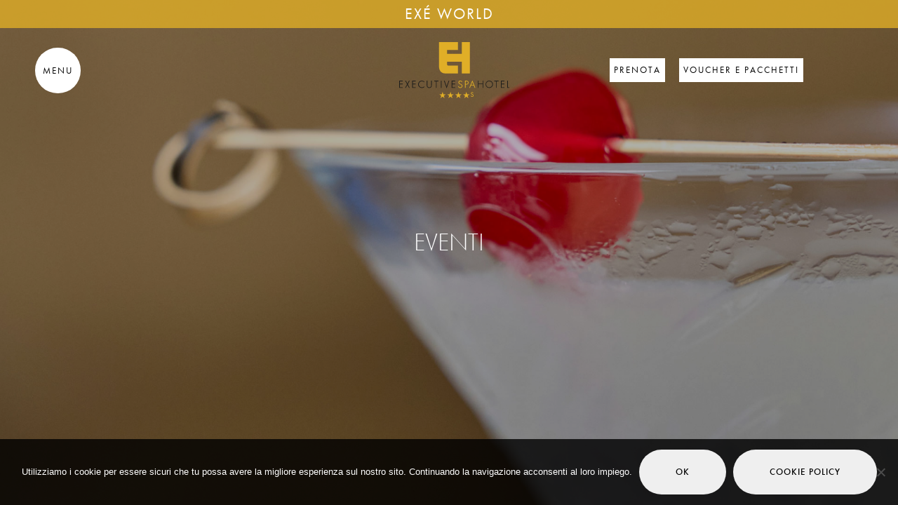

--- FILE ---
content_type: text/html; charset=UTF-8
request_url: https://executivespahotel.com/martini-total-black-17-novembre-2021/
body_size: 22422
content:

<!DOCTYPE html>
<html lang="it-IT" >
	<head>
		
		<meta name="facebook-domain-verification" content="37i144lbqrz27e6159ibs1ch34ixxc" />
		
		<meta charset="UTF-8"/>
		<meta name="viewport" content="width=device-width, initial-scale=1, maximum-scale=1">
		<meta http-equiv="x-ua-compatible" content="ie=edge">
		<meta name='robots' content='index, follow, max-image-preview:large, max-snippet:-1, max-video-preview:-1' />
	<style>img:is([sizes="auto" i], [sizes^="auto," i]) { contain-intrinsic-size: 3000px 1500px }</style>
	<link rel="alternate" hreflang="it" href="https://executivespahotel.com/martini-total-black-17-novembre-2021/" />
<link rel="alternate" hreflang="x-default" href="https://executivespahotel.com/martini-total-black-17-novembre-2021/" />

	<!-- This site is optimized with the Yoast SEO plugin v25.7 - https://yoast.com/wordpress/plugins/seo/ -->
	<title>MARTINI &amp; TOTAL BLACK - Executive Spa Hotel</title>
	<link rel="canonical" href="https://executivespahotel.com/martini-total-black-17-novembre-2021/" />
	<meta property="og:locale" content="it_IT" />
	<meta property="og:type" content="article" />
	<meta property="og:title" content="MARTINI &amp; TOTAL BLACK - Executive Spa Hotel" />
	<meta property="og:description" content="17 NOVEMBRE 2021 – Aria Cocktail Bar" />
	<meta property="og:url" content="https://executivespahotel.com/martini-total-black-17-novembre-2021/" />
	<meta property="og:site_name" content="Executive Spa Hotel" />
	<meta property="article:published_time" content="2021-11-06T14:47:00+00:00" />
	<meta property="article:modified_time" content="2023-05-04T07:24:09+00:00" />
	<meta property="og:image" content="https://executivespahotel.com/wp-content/uploads/2021/11/ARIA-EVENTO-17-NOVEMBRE-cover.jpg" />
	<meta property="og:image:width" content="1080" />
	<meta property="og:image:height" content="1080" />
	<meta property="og:image:type" content="image/jpeg" />
	<meta name="author" content="ad99" />
	<meta name="twitter:card" content="summary_large_image" />
	<meta name="twitter:label1" content="Scritto da" />
	<meta name="twitter:data1" content="ad99" />
	<meta name="twitter:label2" content="Tempo di lettura stimato" />
	<meta name="twitter:data2" content="1 minuto" />
	<script type="application/ld+json" class="yoast-schema-graph">{"@context":"https://schema.org","@graph":[{"@type":"Article","@id":"https://executivespahotel.com/martini-total-black-17-novembre-2021/#article","isPartOf":{"@id":"https://executivespahotel.com/martini-total-black-17-novembre-2021/"},"author":{"name":"ad99","@id":"https://executivespahotel.com/#/schema/person/3e1d7656dfa05cbab3de1efa84fe9312"},"headline":"MARTINI &#038; TOTAL BLACK","datePublished":"2021-11-06T14:47:00+00:00","dateModified":"2023-05-04T07:24:09+00:00","mainEntityOfPage":{"@id":"https://executivespahotel.com/martini-total-black-17-novembre-2021/"},"wordCount":73,"publisher":{"@id":"https://executivespahotel.com/#organization"},"image":{"@id":"https://executivespahotel.com/martini-total-black-17-novembre-2021/#primaryimage"},"thumbnailUrl":"https://executivespahotel.com/wp-content/uploads/2021/11/ARIA-EVENTO-17-NOVEMBRE-cover.jpg","keywords":["ARIA COCKTAIL BAR"],"articleSection":["Archivio Eventi"],"inLanguage":"it-IT"},{"@type":"WebPage","@id":"https://executivespahotel.com/martini-total-black-17-novembre-2021/","url":"https://executivespahotel.com/martini-total-black-17-novembre-2021/","name":"MARTINI & TOTAL BLACK - Executive Spa Hotel","isPartOf":{"@id":"https://executivespahotel.com/#website"},"primaryImageOfPage":{"@id":"https://executivespahotel.com/martini-total-black-17-novembre-2021/#primaryimage"},"image":{"@id":"https://executivespahotel.com/martini-total-black-17-novembre-2021/#primaryimage"},"thumbnailUrl":"https://executivespahotel.com/wp-content/uploads/2021/11/ARIA-EVENTO-17-NOVEMBRE-cover.jpg","datePublished":"2021-11-06T14:47:00+00:00","dateModified":"2023-05-04T07:24:09+00:00","breadcrumb":{"@id":"https://executivespahotel.com/martini-total-black-17-novembre-2021/#breadcrumb"},"inLanguage":"it-IT","potentialAction":[{"@type":"ReadAction","target":["https://executivespahotel.com/martini-total-black-17-novembre-2021/"]}]},{"@type":"ImageObject","inLanguage":"it-IT","@id":"https://executivespahotel.com/martini-total-black-17-novembre-2021/#primaryimage","url":"https://executivespahotel.com/wp-content/uploads/2021/11/ARIA-EVENTO-17-NOVEMBRE-cover.jpg","contentUrl":"https://executivespahotel.com/wp-content/uploads/2021/11/ARIA-EVENTO-17-NOVEMBRE-cover.jpg","width":1080,"height":1080},{"@type":"BreadcrumbList","@id":"https://executivespahotel.com/martini-total-black-17-novembre-2021/#breadcrumb","itemListElement":[{"@type":"ListItem","position":1,"name":"Home","item":"https://executivespahotel.com/"},{"@type":"ListItem","position":2,"name":"MARTINI &#038; TOTAL BLACK"}]},{"@type":"WebSite","@id":"https://executivespahotel.com/#website","url":"https://executivespahotel.com/","name":"Executive Spa Hotel","description":"Luxury for all","publisher":{"@id":"https://executivespahotel.com/#organization"},"potentialAction":[{"@type":"SearchAction","target":{"@type":"EntryPoint","urlTemplate":"https://executivespahotel.com/?s={search_term_string}"},"query-input":{"@type":"PropertyValueSpecification","valueRequired":true,"valueName":"search_term_string"}}],"inLanguage":"it-IT"},{"@type":"Organization","@id":"https://executivespahotel.com/#organization","name":"Executive Spa Hotel","url":"https://executivespahotel.com/","logo":{"@type":"ImageObject","inLanguage":"it-IT","@id":"https://executivespahotel.com/#/schema/logo/image/","url":"https://executivespahotel.com/wp-content/uploads/2025/05/ExecutiveSpaHotel_MLogo-40_2-col_14-5-2025_pos.svg","contentUrl":"https://executivespahotel.com/wp-content/uploads/2025/05/ExecutiveSpaHotel_MLogo-40_2-col_14-5-2025_pos.svg","width":344,"height":281,"caption":"Executive Spa Hotel"},"image":{"@id":"https://executivespahotel.com/#/schema/logo/image/"}},{"@type":"Person","@id":"https://executivespahotel.com/#/schema/person/3e1d7656dfa05cbab3de1efa84fe9312","name":"ad99","image":{"@type":"ImageObject","inLanguage":"it-IT","@id":"https://executivespahotel.com/#/schema/person/image/","url":"https://secure.gravatar.com/avatar/520354db5e26803e0d1104965fb19961f328fb5a57285f1667455c168ecc9a76?s=96&d=mm&r=g","contentUrl":"https://secure.gravatar.com/avatar/520354db5e26803e0d1104965fb19961f328fb5a57285f1667455c168ecc9a76?s=96&d=mm&r=g","caption":"ad99"},"url":"https://executivespahotel.com/author/ad99/"}]}</script>
	<!-- / Yoast SEO plugin. -->


<link rel='dns-prefetch' href='//www.google.com' />
<link rel='dns-prefetch' href='//use.typekit.net' />
<link rel="alternate" type="application/rss+xml" title="Executive Spa Hotel &raquo; Feed" href="https://executivespahotel.com/feed/" />
<link rel="alternate" type="application/rss+xml" title="Executive Spa Hotel &raquo; Feed dei commenti" href="https://executivespahotel.com/comments/feed/" />
<link rel='stylesheet' id='formidable-css' href='https://executivespahotel.com/wp-content/plugins/formidable/css/formidableforms.css?ver=8251409' type='text/css' media='all' />
<style id='global-styles-inline-css' type='text/css'>
:root{--wp--preset--aspect-ratio--square: 1;--wp--preset--aspect-ratio--4-3: 4/3;--wp--preset--aspect-ratio--3-4: 3/4;--wp--preset--aspect-ratio--3-2: 3/2;--wp--preset--aspect-ratio--2-3: 2/3;--wp--preset--aspect-ratio--16-9: 16/9;--wp--preset--aspect-ratio--9-16: 9/16;--wp--preset--color--black: #000000;--wp--preset--color--cyan-bluish-gray: #abb8c3;--wp--preset--color--white: #ffffff;--wp--preset--color--pale-pink: #f78da7;--wp--preset--color--vivid-red: #cf2e2e;--wp--preset--color--luminous-vivid-orange: #ff6900;--wp--preset--color--luminous-vivid-amber: #fcb900;--wp--preset--color--light-green-cyan: #7bdcb5;--wp--preset--color--vivid-green-cyan: #00d084;--wp--preset--color--pale-cyan-blue: #8ed1fc;--wp--preset--color--vivid-cyan-blue: #0693e3;--wp--preset--color--vivid-purple: #9b51e0;--wp--preset--color--oro: #826c4e;--wp--preset--gradient--vivid-cyan-blue-to-vivid-purple: linear-gradient(135deg,rgba(6,147,227,1) 0%,rgb(155,81,224) 100%);--wp--preset--gradient--light-green-cyan-to-vivid-green-cyan: linear-gradient(135deg,rgb(122,220,180) 0%,rgb(0,208,130) 100%);--wp--preset--gradient--luminous-vivid-amber-to-luminous-vivid-orange: linear-gradient(135deg,rgba(252,185,0,1) 0%,rgba(255,105,0,1) 100%);--wp--preset--gradient--luminous-vivid-orange-to-vivid-red: linear-gradient(135deg,rgba(255,105,0,1) 0%,rgb(207,46,46) 100%);--wp--preset--gradient--very-light-gray-to-cyan-bluish-gray: linear-gradient(135deg,rgb(238,238,238) 0%,rgb(169,184,195) 100%);--wp--preset--gradient--cool-to-warm-spectrum: linear-gradient(135deg,rgb(74,234,220) 0%,rgb(151,120,209) 20%,rgb(207,42,186) 40%,rgb(238,44,130) 60%,rgb(251,105,98) 80%,rgb(254,248,76) 100%);--wp--preset--gradient--blush-light-purple: linear-gradient(135deg,rgb(255,206,236) 0%,rgb(152,150,240) 100%);--wp--preset--gradient--blush-bordeaux: linear-gradient(135deg,rgb(254,205,165) 0%,rgb(254,45,45) 50%,rgb(107,0,62) 100%);--wp--preset--gradient--luminous-dusk: linear-gradient(135deg,rgb(255,203,112) 0%,rgb(199,81,192) 50%,rgb(65,88,208) 100%);--wp--preset--gradient--pale-ocean: linear-gradient(135deg,rgb(255,245,203) 0%,rgb(182,227,212) 50%,rgb(51,167,181) 100%);--wp--preset--gradient--electric-grass: linear-gradient(135deg,rgb(202,248,128) 0%,rgb(113,206,126) 100%);--wp--preset--gradient--midnight: linear-gradient(135deg,rgb(2,3,129) 0%,rgb(40,116,252) 100%);--wp--preset--font-size--small: 13px;--wp--preset--font-size--medium: clamp(14px, 0.875rem + ((1vw - 3.2px) * 0.469), 20px);--wp--preset--font-size--large: clamp(22.041px, 1.378rem + ((1vw - 3.2px) * 1.091), 36px);--wp--preset--font-size--x-large: clamp(25.014px, 1.563rem + ((1vw - 3.2px) * 1.327), 42px);--wp--preset--font-size--titolo-giant: clamp(32px, 2rem + ((1vw - 3.2px) * 2.969), 70px);--wp--preset--font-size--titolo-grande: clamp(30px, 1.875rem + ((1vw - 3.2px) * 2.344), 60px);--wp--preset--font-size--titolo-sezione: clamp(1.352em, 1.352rem + ((1vw - 0.2em) * 1.06), 2.2em);--wp--preset--font-size--titolo-medio: clamp(24px, 1.5rem + ((1vw - 3.2px) * 0.938), 36px);--wp--preset--font-size--paragrafo-grande: clamp(22px, 1.375rem + ((1vw - 3.2px) * 0.781), 32px);--wp--preset--font-size--pretitolo: clamp(16px, 1rem + ((1vw - 3.2px) * 0.164), 18.1px);--wp--preset--font-size--paragrafo: clamp(16px, 1rem + ((1vw - 3.2px) * 0.156), 18px);--wp--preset--font-size--menu-overlay: clamp(28px, 1.75rem + ((1vw - 3.2px) * 2.5), 60px);--wp--preset--font-size--pulsante: clamp(14px, 0.875rem + ((1vw - 3.2px) * 0.148), 15.9px);--wp--preset--font-size--marquee: clamp(120px, 7.5rem + ((1vw - 3.2px) * 3.125), 160px);--wp--preset--font-size--menu-footer: clamp(24px, 1.5rem + ((1vw - 3.2px) * 0.469), 30px);--wp--preset--font-size--breadcrumbs: clamp(16px, 1rem + ((1vw - 3.2px) * 0.625), 24px);--wp--preset--spacing--20: min(1.5rem, 2vw);--wp--preset--spacing--30: min(2.5rem, 3vw);--wp--preset--spacing--40: min(4rem, 5vw);--wp--preset--spacing--50: min(6.5rem, 8vw);--wp--preset--spacing--60: min(10.5rem, 13vw);--wp--preset--spacing--70: 3.38rem;--wp--preset--spacing--80: 5.06rem;--wp--preset--spacing--10: 1rem;--wp--preset--shadow--natural: 6px 6px 9px rgba(0, 0, 0, 0.2);--wp--preset--shadow--deep: 12px 12px 50px rgba(0, 0, 0, 0.4);--wp--preset--shadow--sharp: 6px 6px 0px rgba(0, 0, 0, 0.2);--wp--preset--shadow--outlined: 6px 6px 0px -3px rgba(255, 255, 255, 1), 6px 6px rgba(0, 0, 0, 1);--wp--preset--shadow--crisp: 6px 6px 0px rgba(0, 0, 0, 1);}:root { --wp--style--global--content-size: 1500px;--wp--style--global--wide-size: 1500px; }:where(body) { margin: 0; }.wp-site-blocks { padding-top: var(--wp--style--root--padding-top); padding-bottom: var(--wp--style--root--padding-bottom); }.has-global-padding { padding-right: var(--wp--style--root--padding-right); padding-left: var(--wp--style--root--padding-left); }.has-global-padding > .alignfull { margin-right: calc(var(--wp--style--root--padding-right) * -1); margin-left: calc(var(--wp--style--root--padding-left) * -1); }.has-global-padding :where(:not(.alignfull.is-layout-flow) > .has-global-padding:not(.wp-block-block, .alignfull)) { padding-right: 0; padding-left: 0; }.has-global-padding :where(:not(.alignfull.is-layout-flow) > .has-global-padding:not(.wp-block-block, .alignfull)) > .alignfull { margin-left: 0; margin-right: 0; }.wp-site-blocks > .alignleft { float: left; margin-right: 2em; }.wp-site-blocks > .alignright { float: right; margin-left: 2em; }.wp-site-blocks > .aligncenter { justify-content: center; margin-left: auto; margin-right: auto; }:where(.wp-site-blocks) > * { margin-block-start: 0; margin-block-end: 0; }:where(.wp-site-blocks) > :first-child { margin-block-start: 0; }:where(.wp-site-blocks) > :last-child { margin-block-end: 0; }:root { --wp--style--block-gap: 0; }:root :where(.is-layout-flow) > :first-child{margin-block-start: 0;}:root :where(.is-layout-flow) > :last-child{margin-block-end: 0;}:root :where(.is-layout-flow) > *{margin-block-start: 0;margin-block-end: 0;}:root :where(.is-layout-constrained) > :first-child{margin-block-start: 0;}:root :where(.is-layout-constrained) > :last-child{margin-block-end: 0;}:root :where(.is-layout-constrained) > *{margin-block-start: 0;margin-block-end: 0;}:root :where(.is-layout-flex){gap: 0;}:root :where(.is-layout-grid){gap: 0;}.is-layout-flow > .alignleft{float: left;margin-inline-start: 0;margin-inline-end: 2em;}.is-layout-flow > .alignright{float: right;margin-inline-start: 2em;margin-inline-end: 0;}.is-layout-flow > .aligncenter{margin-left: auto !important;margin-right: auto !important;}.is-layout-constrained > .alignleft{float: left;margin-inline-start: 0;margin-inline-end: 2em;}.is-layout-constrained > .alignright{float: right;margin-inline-start: 2em;margin-inline-end: 0;}.is-layout-constrained > .aligncenter{margin-left: auto !important;margin-right: auto !important;}.is-layout-constrained > :where(:not(.alignleft):not(.alignright):not(.alignfull)){max-width: var(--wp--style--global--content-size);margin-left: auto !important;margin-right: auto !important;}.is-layout-constrained > .alignwide{max-width: var(--wp--style--global--wide-size);}body .is-layout-flex{display: flex;}.is-layout-flex{flex-wrap: wrap;align-items: center;}.is-layout-flex > :is(*, div){margin: 0;}body .is-layout-grid{display: grid;}.is-layout-grid > :is(*, div){margin: 0;}body{margin-top: 0;--wp--style--root--padding-top: 0;--wp--style--root--padding-right: 4vw;--wp--style--root--padding-bottom: 0;--wp--style--root--padding-left: 4vw;}a:where(:not(.wp-element-button)){text-decoration: underline;}:root :where(.wp-element-button, .wp-block-button__link){background-color: #32373c;border-width: 0;color: #fff;font-family: inherit;font-size: inherit;line-height: inherit;padding: calc(0.667em + 2px) calc(1.333em + 2px);text-decoration: none;}.has-black-color{color: var(--wp--preset--color--black) !important;}.has-cyan-bluish-gray-color{color: var(--wp--preset--color--cyan-bluish-gray) !important;}.has-white-color{color: var(--wp--preset--color--white) !important;}.has-pale-pink-color{color: var(--wp--preset--color--pale-pink) !important;}.has-vivid-red-color{color: var(--wp--preset--color--vivid-red) !important;}.has-luminous-vivid-orange-color{color: var(--wp--preset--color--luminous-vivid-orange) !important;}.has-luminous-vivid-amber-color{color: var(--wp--preset--color--luminous-vivid-amber) !important;}.has-light-green-cyan-color{color: var(--wp--preset--color--light-green-cyan) !important;}.has-vivid-green-cyan-color{color: var(--wp--preset--color--vivid-green-cyan) !important;}.has-pale-cyan-blue-color{color: var(--wp--preset--color--pale-cyan-blue) !important;}.has-vivid-cyan-blue-color{color: var(--wp--preset--color--vivid-cyan-blue) !important;}.has-vivid-purple-color{color: var(--wp--preset--color--vivid-purple) !important;}.has-oro-color{color: var(--wp--preset--color--oro) !important;}.has-black-background-color{background-color: var(--wp--preset--color--black) !important;}.has-cyan-bluish-gray-background-color{background-color: var(--wp--preset--color--cyan-bluish-gray) !important;}.has-white-background-color{background-color: var(--wp--preset--color--white) !important;}.has-pale-pink-background-color{background-color: var(--wp--preset--color--pale-pink) !important;}.has-vivid-red-background-color{background-color: var(--wp--preset--color--vivid-red) !important;}.has-luminous-vivid-orange-background-color{background-color: var(--wp--preset--color--luminous-vivid-orange) !important;}.has-luminous-vivid-amber-background-color{background-color: var(--wp--preset--color--luminous-vivid-amber) !important;}.has-light-green-cyan-background-color{background-color: var(--wp--preset--color--light-green-cyan) !important;}.has-vivid-green-cyan-background-color{background-color: var(--wp--preset--color--vivid-green-cyan) !important;}.has-pale-cyan-blue-background-color{background-color: var(--wp--preset--color--pale-cyan-blue) !important;}.has-vivid-cyan-blue-background-color{background-color: var(--wp--preset--color--vivid-cyan-blue) !important;}.has-vivid-purple-background-color{background-color: var(--wp--preset--color--vivid-purple) !important;}.has-oro-background-color{background-color: var(--wp--preset--color--oro) !important;}.has-black-border-color{border-color: var(--wp--preset--color--black) !important;}.has-cyan-bluish-gray-border-color{border-color: var(--wp--preset--color--cyan-bluish-gray) !important;}.has-white-border-color{border-color: var(--wp--preset--color--white) !important;}.has-pale-pink-border-color{border-color: var(--wp--preset--color--pale-pink) !important;}.has-vivid-red-border-color{border-color: var(--wp--preset--color--vivid-red) !important;}.has-luminous-vivid-orange-border-color{border-color: var(--wp--preset--color--luminous-vivid-orange) !important;}.has-luminous-vivid-amber-border-color{border-color: var(--wp--preset--color--luminous-vivid-amber) !important;}.has-light-green-cyan-border-color{border-color: var(--wp--preset--color--light-green-cyan) !important;}.has-vivid-green-cyan-border-color{border-color: var(--wp--preset--color--vivid-green-cyan) !important;}.has-pale-cyan-blue-border-color{border-color: var(--wp--preset--color--pale-cyan-blue) !important;}.has-vivid-cyan-blue-border-color{border-color: var(--wp--preset--color--vivid-cyan-blue) !important;}.has-vivid-purple-border-color{border-color: var(--wp--preset--color--vivid-purple) !important;}.has-oro-border-color{border-color: var(--wp--preset--color--oro) !important;}.has-vivid-cyan-blue-to-vivid-purple-gradient-background{background: var(--wp--preset--gradient--vivid-cyan-blue-to-vivid-purple) !important;}.has-light-green-cyan-to-vivid-green-cyan-gradient-background{background: var(--wp--preset--gradient--light-green-cyan-to-vivid-green-cyan) !important;}.has-luminous-vivid-amber-to-luminous-vivid-orange-gradient-background{background: var(--wp--preset--gradient--luminous-vivid-amber-to-luminous-vivid-orange) !important;}.has-luminous-vivid-orange-to-vivid-red-gradient-background{background: var(--wp--preset--gradient--luminous-vivid-orange-to-vivid-red) !important;}.has-very-light-gray-to-cyan-bluish-gray-gradient-background{background: var(--wp--preset--gradient--very-light-gray-to-cyan-bluish-gray) !important;}.has-cool-to-warm-spectrum-gradient-background{background: var(--wp--preset--gradient--cool-to-warm-spectrum) !important;}.has-blush-light-purple-gradient-background{background: var(--wp--preset--gradient--blush-light-purple) !important;}.has-blush-bordeaux-gradient-background{background: var(--wp--preset--gradient--blush-bordeaux) !important;}.has-luminous-dusk-gradient-background{background: var(--wp--preset--gradient--luminous-dusk) !important;}.has-pale-ocean-gradient-background{background: var(--wp--preset--gradient--pale-ocean) !important;}.has-electric-grass-gradient-background{background: var(--wp--preset--gradient--electric-grass) !important;}.has-midnight-gradient-background{background: var(--wp--preset--gradient--midnight) !important;}.has-small-font-size{font-size: var(--wp--preset--font-size--small) !important;}.has-medium-font-size{font-size: var(--wp--preset--font-size--medium) !important;}.has-large-font-size{font-size: var(--wp--preset--font-size--large) !important;}.has-x-large-font-size{font-size: var(--wp--preset--font-size--x-large) !important;}.has-titolo-giant-font-size{font-size: var(--wp--preset--font-size--titolo-giant) !important;}.has-titolo-grande-font-size{font-size: var(--wp--preset--font-size--titolo-grande) !important;}.has-titolo-sezione-font-size{font-size: var(--wp--preset--font-size--titolo-sezione) !important;}.has-titolo-medio-font-size{font-size: var(--wp--preset--font-size--titolo-medio) !important;}.has-paragrafo-grande-font-size{font-size: var(--wp--preset--font-size--paragrafo-grande) !important;}.has-pretitolo-font-size{font-size: var(--wp--preset--font-size--pretitolo) !important;}.has-paragrafo-font-size{font-size: var(--wp--preset--font-size--paragrafo) !important;}.has-menu-overlay-font-size{font-size: var(--wp--preset--font-size--menu-overlay) !important;}.has-pulsante-font-size{font-size: var(--wp--preset--font-size--pulsante) !important;}.has-marquee-font-size{font-size: var(--wp--preset--font-size--marquee) !important;}.has-menu-footer-font-size{font-size: var(--wp--preset--font-size--menu-footer) !important;}.has-breadcrumbs-font-size{font-size: var(--wp--preset--font-size--breadcrumbs) !important;}
:root :where(.wp-block-button .wp-block-button__link){background-color: #fff;border-radius: 0px;border-style: solid;border-top-color: var(--wp--preset--color--oro);border-top-width: 1px;border-right-color: var(--wp--preset--color--oro);border-right-width: 1px;border-bottom-color: var(--wp--preset--color--oro);border-bottom-width: 1px;border-left-color: var(--wp--preset--color--oro);border-left-width: 1px;color: var(--wp--preset--color--oro);}:root :where(.wp-block-button .wp-block-button__link){transition: all 0.3s; position: relative;}
:root :where(.wp-block-pullquote){font-size: clamp(0.984em, 0.984rem + ((1vw - 0.2em) * 0.645), 1.5em);line-height: 1.6;}
:root :where(.wp-block-separator){border-top-width: 1px;margin-top: 10px;margin-bottom: 10px;min-height: 1px;}
:root :where(.wp-block-buttons-is-layout-flow) > :first-child{margin-block-start: 0;}:root :where(.wp-block-buttons-is-layout-flow) > :last-child{margin-block-end: 0;}:root :where(.wp-block-buttons-is-layout-flow) > *{margin-block-start: 20px;margin-block-end: 0;}:root :where(.wp-block-buttons-is-layout-constrained) > :first-child{margin-block-start: 0;}:root :where(.wp-block-buttons-is-layout-constrained) > :last-child{margin-block-end: 0;}:root :where(.wp-block-buttons-is-layout-constrained) > *{margin-block-start: 20px;margin-block-end: 0;}:root :where(.wp-block-buttons-is-layout-flex){gap: 20px;}:root :where(.wp-block-buttons-is-layout-grid){gap: 20px;}
:root :where(p){margin-bottom: 20px;}
:root :where(.wp-block-heading){margin-bottom: 10px;}
:root :where(.wp-block-list){margin-bottom: 20px;}
</style>
<link rel='stylesheet' id='cookie-notice-front-css' href='https://executivespahotel.com/wp-content/plugins/cookie-notice/css/front.min.css?ver=2.5.7' type='text/css' media='all' />
<link rel='stylesheet' id='custom-typekit-css-css' href='https://use.typekit.net/nqo4dpc.css?ver=2.1.0' type='text/css' media='all' />
<link rel='stylesheet' id='wpml-blocks-css' href='https://executivespahotel.com/wp-content/plugins/sitepress-multilingual-cms/dist/css/blocks/styles.css?ver=4.6.13' type='text/css' media='all' />
<link rel='stylesheet' id='wpml-legacy-horizontal-list-0-css' href='https://executivespahotel.com/wp-content/plugins/sitepress-multilingual-cms/templates/language-switchers/legacy-list-horizontal/style.min.css?ver=1' type='text/css' media='all' />
<link rel='stylesheet' id='rubenz-style-css' href='https://executivespahotel.com/wp-content/themes/restaurant-exe/style.css?ver=6.8.2' type='text/css' media='all' />
<link rel='stylesheet' id='rubenz-child-style-css' href='https://executivespahotel.com/wp-content/themes/restaurant-exe-child/style.css?ver=1.0.1' type='text/css' media='all' />
<link rel='stylesheet' id='popup-maker-site-css' href='//executivespahotel.com/wp-content/uploads/pum/pum-site-styles.css?generated=1764165640&#038;ver=1.20.6' type='text/css' media='all' />
<link rel='stylesheet' id='swiper-css' href='https://executivespahotel.com/wp-content/plugins/elementor/assets/lib/swiper/v8/css/swiper.min.css?ver=8.4.5' type='text/css' media='all' />
<link rel='stylesheet' id='bootstrap-reboot-css' href='https://executivespahotel.com/wp-content/themes/restaurant-exe/css/bootstrap-reboot.min.css?ver=4.1.2' type='text/css' media='all' />
<link rel='stylesheet' id='bootstrap-grid-css' href='https://executivespahotel.com/wp-content/themes/restaurant-exe/css/bootstrap-grid.min.css?ver=4.1.2' type='text/css' media='all' />
<link rel='stylesheet' id='font-awesome-css' href='https://executivespahotel.com/wp-content/plugins/elementor/assets/lib/font-awesome/css/font-awesome.min.css?ver=4.7.0' type='text/css' media='all' />
<link rel='stylesheet' id='material-icons-css' href='https://executivespahotel.com/wp-content/themes/restaurant-exe/css/material-icons.min.css?ver=3.0.1' type='text/css' media='all' />
<link rel='stylesheet' id='magnific-popup-css' href='https://executivespahotel.com/wp-content/themes/restaurant-exe/css/magnific-popup.min.css?ver=1.1.0' type='text/css' media='all' />
<link rel='stylesheet' id='rubenz-main-style-css' href='https://executivespahotel.com/wp-content/themes/restaurant-exe/css/main.css?ver=2.9.6' type='text/css' media='all' />
<style id='rubenz-main-style-inline-css' type='text/css'>
:root {
			--font-primary: futura-pt;
			--font-secondary: futura-pt;
		}
</style>
<link rel='stylesheet' id='rubenz-theme-style-css' href='https://executivespahotel.com/wp-content/themes/restaurant-exe/style.css?ver=2.9.6' type='text/css' media='all' />
<link rel='stylesheet' id='elementor-icons-css' href='https://executivespahotel.com/wp-content/plugins/elementor/assets/lib/eicons/css/elementor-icons.min.css?ver=5.34.0' type='text/css' media='all' />
<link rel='stylesheet' id='elementor-frontend-css' href='https://executivespahotel.com/wp-content/plugins/elementor/assets/css/frontend.min.css?ver=3.25.11' type='text/css' media='all' />
<link rel='stylesheet' id='e-swiper-css' href='https://executivespahotel.com/wp-content/plugins/elementor/assets/css/conditionals/e-swiper.min.css?ver=3.25.11' type='text/css' media='all' />
<link rel='stylesheet' id='elementor-post-134-css' href='https://executivespahotel.com/wp-content/uploads/elementor/css/post-134.css?ver=1756129812' type='text/css' media='all' />
<link rel='stylesheet' id='widget-slides-css' href='https://executivespahotel.com/wp-content/plugins/elementor-pro/assets/css/widget-slides.min.css?ver=3.25.0' type='text/css' media='all' />
<link rel='stylesheet' id='widget-spacer-css' href='https://executivespahotel.com/wp-content/plugins/elementor/assets/css/widget-spacer.min.css?ver=3.25.11' type='text/css' media='all' />
<link rel='stylesheet' id='widget-image-css' href='https://executivespahotel.com/wp-content/plugins/elementor/assets/css/widget-image.min.css?ver=3.25.11' type='text/css' media='all' />
<link rel='stylesheet' id='e-animation-fadeInUp-css' href='https://executivespahotel.com/wp-content/plugins/elementor/assets/lib/animations/styles/fadeInUp.min.css?ver=3.25.11' type='text/css' media='all' />
<link rel='stylesheet' id='widget-heading-css' href='https://executivespahotel.com/wp-content/plugins/elementor/assets/css/widget-heading.min.css?ver=3.25.11' type='text/css' media='all' />
<link rel='stylesheet' id='widget-text-editor-css' href='https://executivespahotel.com/wp-content/plugins/elementor/assets/css/widget-text-editor.min.css?ver=3.25.11' type='text/css' media='all' />
<link rel='stylesheet' id='e-animation-fadeIn-css' href='https://executivespahotel.com/wp-content/plugins/elementor/assets/lib/animations/styles/fadeIn.min.css?ver=3.25.11' type='text/css' media='all' />
<link rel='stylesheet' id='elementor-post-4249-css' href='https://executivespahotel.com/wp-content/uploads/elementor/css/post-4249.css?ver=1756178595' type='text/css' media='all' />
<link rel='stylesheet' id='google-fonts-1-css' href='https://fonts.googleapis.com/css?family=Roboto%3A100%2C100italic%2C200%2C200italic%2C300%2C300italic%2C400%2C400italic%2C500%2C500italic%2C600%2C600italic%2C700%2C700italic%2C800%2C800italic%2C900%2C900italic%7CRoboto+Slab%3A100%2C100italic%2C200%2C200italic%2C300%2C300italic%2C400%2C400italic%2C500%2C500italic%2C600%2C600italic%2C700%2C700italic%2C800%2C800italic%2C900%2C900italic&#038;display=auto&#038;ver=6.8.2' type='text/css' media='all' />
<link rel="preconnect" href="https://fonts.gstatic.com/" crossorigin><script type="text/javascript" src="https://executivespahotel.com/wp-includes/js/jquery/jquery.min.js?ver=3.7.1" id="jquery-core-js"></script>
<script type="text/javascript" src="https://executivespahotel.com/wp-includes/js/jquery/jquery-migrate.min.js?ver=3.4.1" id="jquery-migrate-js"></script>
<script type="text/javascript" src="https://executivespahotel.com/wp-content/themes/restaurant-exe/js/outdated-browser-rework.min.js?ver=1.1.0" id="outdated-browser-rework-js"></script>
<script type="text/javascript" src="https://executivespahotel.com/wp-content/themes/restaurant-exe/js/modernizr.custom.min.js?ver=3.6.0" id="modernizr-js"></script>
<link rel="https://api.w.org/" href="https://executivespahotel.com/wp-json/" /><link rel="alternate" title="JSON" type="application/json" href="https://executivespahotel.com/wp-json/wp/v2/posts/4249" /><link rel="EditURI" type="application/rsd+xml" title="RSD" href="https://executivespahotel.com/xmlrpc.php?rsd" />
<meta name="generator" content="WordPress 6.8.2" />
<link rel='shortlink' href='https://executivespahotel.com/?p=4249' />
		<!-- Custom Logo: hide header text -->
		<style id="custom-logo-css" type="text/css">
			.logo__text {
				position: absolute;
				clip-path: inset(50%);
			}
		</style>
		<link rel="alternate" title="oEmbed (JSON)" type="application/json+oembed" href="https://executivespahotel.com/wp-json/oembed/1.0/embed?url=https%3A%2F%2Fexecutivespahotel.com%2Fmartini-total-black-17-novembre-2021%2F" />
<link rel="alternate" title="oEmbed (XML)" type="text/xml+oembed" href="https://executivespahotel.com/wp-json/oembed/1.0/embed?url=https%3A%2F%2Fexecutivespahotel.com%2Fmartini-total-black-17-novembre-2021%2F&#038;format=xml" />
<meta name="generator" content="WPML ver:4.6.13 stt:1,27;" />
<script>document.documentElement.className += " js";</script>
        <!-- Google Tag Manager -->
		<script>(function(w,d,s,l,i){w[l]=w[l]||[];w[l].push({'gtm.start':
		new Date().getTime(),event:'gtm.js'});var f=d.getElementsByTagName(s)[0],
		j=d.createElement(s),dl=l!='dataLayer'?'&l='+l:'';j.async=true;j.src=
		'https://www.googletagmanager.com/gtm.js?id='+i+dl;f.parentNode.insertBefore(j,f);
		})(window,document,'script','dataLayer','GTM-MKTSP4P');</script>
		<!-- End Google Tag Manager -->
    <meta name="generator" content="Elementor 3.25.11; features: additional_custom_breakpoints; settings: css_print_method-external, google_font-enabled, font_display-auto">
			<style>
				.e-con.e-parent:nth-of-type(n+4):not(.e-lazyloaded):not(.e-no-lazyload),
				.e-con.e-parent:nth-of-type(n+4):not(.e-lazyloaded):not(.e-no-lazyload) * {
					background-image: none !important;
				}
				@media screen and (max-height: 1024px) {
					.e-con.e-parent:nth-of-type(n+3):not(.e-lazyloaded):not(.e-no-lazyload),
					.e-con.e-parent:nth-of-type(n+3):not(.e-lazyloaded):not(.e-no-lazyload) * {
						background-image: none !important;
					}
				}
				@media screen and (max-height: 640px) {
					.e-con.e-parent:nth-of-type(n+2):not(.e-lazyloaded):not(.e-no-lazyload),
					.e-con.e-parent:nth-of-type(n+2):not(.e-lazyloaded):not(.e-no-lazyload) * {
						background-image: none !important;
					}
				}
			</style>
			<link rel="icon" href="https://executivespahotel.com/wp-content/uploads/2021/05/exe_hotel_spa_favicon-150x150.png" sizes="32x32" />
<link rel="icon" href="https://executivespahotel.com/wp-content/uploads/2021/05/exe_hotel_spa_favicon.png" sizes="192x192" />
<link rel="apple-touch-icon" href="https://executivespahotel.com/wp-content/uploads/2021/05/exe_hotel_spa_favicon.png" />
<meta name="msapplication-TileImage" content="https://executivespahotel.com/wp-content/uploads/2021/05/exe_hotel_spa_favicon.png" />
<style id="kirki-inline-styles">@media (min-width: 0px){.logo__wrapper-img img{height:100px;}}@media (max-width: 1px){.logo__wrapper-img img{height:80px;}}@media (max-width: 480px){.logo__wrapper-img img{height:115px;}}</style>				
	</head>
	<body data-rsssl=1 class="wp-singular post-template post-template-elementor_header_footer single single-post postid-4249 single-format-standard wp-custom-logo wp-theme-restaurant-exe wp-child-theme-restaurant-exe-child desktop cookies-not-set bg-light-grey cursor-progress elementor-default elementor-template-full-width elementor-kit-134 elementor-page elementor-page-4249">
		        <!-- Google Tag Manager (noscript) -->
		<noscript><iframe src="https://www.googletagmanager.com/ns.html?id=GTM-MKTSP4P"
		height="0" width="0" style="display:none;visibility:hidden"></iframe></noscript>
		<!-- End Google Tag Manager (noscript) -->
    		<div id="outdated"></div>
		
			
			<!-- Project hover backgrounds-->
			<div class="project-backgrounds">
																															<img class="project-backgrounds__background lazy-bg of-cover" src="[data-uri]" data-src="https://executivespahotel.com/wp-content/uploads/2020/07/EXE_Piatti_ristorante-0029.jpg" data-srcset="https://executivespahotel.com/wp-content/uploads/2020/07/EXE_Piatti_ristorante-0029.jpg 2000w, https://executivespahotel.com/wp-content/uploads/2020/07/EXE_Piatti_ristorante-0029-300x225.jpg 300w, https://executivespahotel.com/wp-content/uploads/2020/07/EXE_Piatti_ristorante-0029-1024x768.jpg 1024w, https://executivespahotel.com/wp-content/uploads/2020/07/EXE_Piatti_ristorante-0029-768x576.jpg 768w, https://executivespahotel.com/wp-content/uploads/2020/07/EXE_Piatti_ristorante-0029-1536x1152.jpg 1536w" data-sizes="(max-width: 2000px) 100vw, 2000px" alt="" data-background-for=6362 />
																																									<img class="project-backgrounds__background lazy-bg of-cover" src="[data-uri]" data-src="https://executivespahotel.com/wp-content/uploads/2020/07/EXE_Piatti_ristorante-0029.jpg" data-srcset="https://executivespahotel.com/wp-content/uploads/2020/07/EXE_Piatti_ristorante-0029.jpg 2000w, https://executivespahotel.com/wp-content/uploads/2020/07/EXE_Piatti_ristorante-0029-300x225.jpg 300w, https://executivespahotel.com/wp-content/uploads/2020/07/EXE_Piatti_ristorante-0029-1024x768.jpg 1024w, https://executivespahotel.com/wp-content/uploads/2020/07/EXE_Piatti_ristorante-0029-768x576.jpg 768w, https://executivespahotel.com/wp-content/uploads/2020/07/EXE_Piatti_ristorante-0029-1536x1152.jpg 1536w" data-sizes="(max-width: 2000px) 100vw, 2000px" alt="" data-background-for=5537 />
																																									<img class="project-backgrounds__background lazy-bg of-cover" src="[data-uri]" data-src="https://executivespahotel.com/wp-content/uploads/2021/05/MG_8370-CONTATTI.jpg" data-srcset="https://executivespahotel.com/wp-content/uploads/2021/05/MG_8370-CONTATTI.jpg 2000w, https://executivespahotel.com/wp-content/uploads/2021/05/MG_8370-CONTATTI-300x200.jpg 300w, https://executivespahotel.com/wp-content/uploads/2021/05/MG_8370-CONTATTI-1024x682.jpg 1024w, https://executivespahotel.com/wp-content/uploads/2021/05/MG_8370-CONTATTI-768x512.jpg 768w, https://executivespahotel.com/wp-content/uploads/2021/05/MG_8370-CONTATTI-1536x1024.jpg 1536w" data-sizes="(max-width: 2000px) 100vw, 2000px" alt="" data-background-for=4454 />
																																									<img class="project-backgrounds__background lazy-bg of-cover" src="[data-uri]" data-src="https://executivespahotel.com/wp-content/uploads/2021/07/Hall-EXE_0086.jpg" data-srcset="https://executivespahotel.com/wp-content/uploads/2021/07/Hall-EXE_0086.jpg 2000w, https://executivespahotel.com/wp-content/uploads/2021/07/Hall-EXE_0086-300x200.jpg 300w, https://executivespahotel.com/wp-content/uploads/2021/07/Hall-EXE_0086-1024x682.jpg 1024w, https://executivespahotel.com/wp-content/uploads/2021/07/Hall-EXE_0086-768x512.jpg 768w, https://executivespahotel.com/wp-content/uploads/2021/07/Hall-EXE_0086-1536x1024.jpg 1536w" data-sizes="(max-width: 2000px) 100vw, 2000px" alt="" data-background-for=3231 />
																																									<img class="project-backgrounds__background lazy-bg of-cover" src="[data-uri]" data-src="https://executivespahotel.com/wp-content/uploads/2020/07/EXE_Piatti_ristorante-0029.jpg" data-srcset="https://executivespahotel.com/wp-content/uploads/2020/07/EXE_Piatti_ristorante-0029.jpg 2000w, https://executivespahotel.com/wp-content/uploads/2020/07/EXE_Piatti_ristorante-0029-300x225.jpg 300w, https://executivespahotel.com/wp-content/uploads/2020/07/EXE_Piatti_ristorante-0029-1024x768.jpg 1024w, https://executivespahotel.com/wp-content/uploads/2020/07/EXE_Piatti_ristorante-0029-768x576.jpg 768w, https://executivespahotel.com/wp-content/uploads/2020/07/EXE_Piatti_ristorante-0029-1536x1152.jpg 1536w" data-sizes="(max-width: 2000px) 100vw, 2000px" alt="" data-background-for=3175 />
																																									<img class="project-backgrounds__background lazy-bg of-cover" src="[data-uri]" data-src="https://executivespahotel.com/wp-content/uploads/2021/05/executivespahotel_camere_suite-superior_054_0149-2.jpg" data-srcset="https://executivespahotel.com/wp-content/uploads/2021/05/executivespahotel_camere_suite-superior_054_0149-2.jpg 2000w, https://executivespahotel.com/wp-content/uploads/2021/05/executivespahotel_camere_suite-superior_054_0149-2-300x200.jpg 300w, https://executivespahotel.com/wp-content/uploads/2021/05/executivespahotel_camere_suite-superior_054_0149-2-1024x682.jpg 1024w, https://executivespahotel.com/wp-content/uploads/2021/05/executivespahotel_camere_suite-superior_054_0149-2-768x512.jpg 768w, https://executivespahotel.com/wp-content/uploads/2021/05/executivespahotel_camere_suite-superior_054_0149-2-1536x1024.jpg 1536w" data-sizes="(max-width: 2000px) 100vw, 2000px" alt="" data-background-for=2865 />
																																									<img class="project-backgrounds__background lazy-bg of-cover" src="[data-uri]" data-src="https://executivespahotel.com/wp-content/uploads/2021/05/MG_8370-CONTATTI.jpg" data-srcset="https://executivespahotel.com/wp-content/uploads/2021/05/MG_8370-CONTATTI.jpg 2000w, https://executivespahotel.com/wp-content/uploads/2021/05/MG_8370-CONTATTI-300x200.jpg 300w, https://executivespahotel.com/wp-content/uploads/2021/05/MG_8370-CONTATTI-1024x682.jpg 1024w, https://executivespahotel.com/wp-content/uploads/2021/05/MG_8370-CONTATTI-768x512.jpg 768w, https://executivespahotel.com/wp-content/uploads/2021/05/MG_8370-CONTATTI-1536x1024.jpg 1536w" data-sizes="(max-width: 2000px) 100vw, 2000px" alt="" data-background-for=570 />
																																									<img class="project-backgrounds__background lazy-bg of-cover" src="[data-uri]" data-src="https://executivespahotel.com/wp-content/uploads/2020/07/EXE_Piatti_ristorante-0029.jpg" data-srcset="https://executivespahotel.com/wp-content/uploads/2020/07/EXE_Piatti_ristorante-0029.jpg 2000w, https://executivespahotel.com/wp-content/uploads/2020/07/EXE_Piatti_ristorante-0029-300x225.jpg 300w, https://executivespahotel.com/wp-content/uploads/2020/07/EXE_Piatti_ristorante-0029-1024x768.jpg 1024w, https://executivespahotel.com/wp-content/uploads/2020/07/EXE_Piatti_ristorante-0029-768x576.jpg 768w, https://executivespahotel.com/wp-content/uploads/2020/07/EXE_Piatti_ristorante-0029-1536x1152.jpg 1536w" data-sizes="(max-width: 2000px) 100vw, 2000px" alt="" data-background-for=780 />
																																									<img class="project-backgrounds__background lazy-bg of-cover" src="[data-uri]" data-src="https://executivespahotel.com/wp-content/uploads/2021/05/executivespahotel_camere_suite-superior_054_0149-2.jpg" data-srcset="https://executivespahotel.com/wp-content/uploads/2021/05/executivespahotel_camere_suite-superior_054_0149-2.jpg 2000w, https://executivespahotel.com/wp-content/uploads/2021/05/executivespahotel_camere_suite-superior_054_0149-2-300x200.jpg 300w, https://executivespahotel.com/wp-content/uploads/2021/05/executivespahotel_camere_suite-superior_054_0149-2-1024x682.jpg 1024w, https://executivespahotel.com/wp-content/uploads/2021/05/executivespahotel_camere_suite-superior_054_0149-2-768x512.jpg 768w, https://executivespahotel.com/wp-content/uploads/2021/05/executivespahotel_camere_suite-superior_054_0149-2-1536x1024.jpg 1536w" data-sizes="(max-width: 2000px) 100vw, 2000px" alt="" data-background-for=485 />
																																									<img class="project-backgrounds__background lazy-bg of-cover" src="[data-uri]" data-src="https://executivespahotel.com/wp-content/uploads/2021/05/MG_8370-CONTATTI.jpg" data-srcset="https://executivespahotel.com/wp-content/uploads/2021/05/MG_8370-CONTATTI.jpg 2000w, https://executivespahotel.com/wp-content/uploads/2021/05/MG_8370-CONTATTI-300x200.jpg 300w, https://executivespahotel.com/wp-content/uploads/2021/05/MG_8370-CONTATTI-1024x682.jpg 1024w, https://executivespahotel.com/wp-content/uploads/2021/05/MG_8370-CONTATTI-768x512.jpg 768w, https://executivespahotel.com/wp-content/uploads/2021/05/MG_8370-CONTATTI-1536x1024.jpg 1536w" data-sizes="(max-width: 2000px) 100vw, 2000px" alt="" data-background-for=207 />
																								<div class="project-backgrounds__overlay overlay overlay_dark"></div>
							</div>
			<!-- - Project hover backgrounds-->

			<!-- PAGE PRELOADER -->
			<div class="preloader">
				<div class="preloader__curtain bg-dark-2"></div>
			</div>
			<!-- - PAGE PRELOADER -->

			<!-- PAGE HEADER -->
			<header  class="header header_absolute header_theme-light-grey">
				<div  class=" header__container header__controls background-header shadow-header container-fluid">
					<div id="stickyHeader" class="row justify-content-between align-items-center ">
						<div class="header__col-right buttons-left exe-col">
																													<div class="header__burger" id="js-burger">
								<div class="menu-open menu-color">Menu</div>
								<div class="menu-close menu-color">x</div>
							</div>
						</div>
						<div class="col-2 header__col-left exe-col">
															<a class="logo" href="https://executivespahotel.com/">
									<div class="logo__wrapper-img logo__wrapper-img_no-margin">
										<img src="https://executivespahotel.com/wp-content/uploads/2021/05/executive_spa_hotel_s.svg" alt="">
									</div>
								</a>
													</div>
						<div class="header__col-right buttons-right exe-col">
															<div class="header__col-right buttons-right"><div class="menu-menu-destra-container"><ul id="menu-menu-destra" class="menu"><li id="menu-item-2667" class="pulsante-prenota evidenza menu-item menu-item-type-post_type menu-item-object-page menu-item-2667"><a href="https://executivespahotel.com/prenota/">Prenota</a></li>
<li id="menu-item-4396" class="pulsante-prenota evidenza menu-item menu-item-type-custom menu-item-object-custom menu-item-4396"><a target="_blank" href="https://shop.executivespahotel.com/">Voucher e pacchetti</a></li>
</ul></div></div>								
							<div class="col-auto menu_panino ">
<!-- 								<div class="header__burger" id="js-burger">
									<div class="header__burger-line"></div>
									<div class="header__burger-line"></div>
								</div> -->
								<div class="header__burger" id="js-burger">
									<div class="menu-open menu-color">menu</div>
									<div class="menu-close menu-color">x</div>
								</div>
							</div>			
						</div>
						<!--  -->
							<!--<div class="col-auto header__col-right ">
								<div class="header__burger" id="js-burger">
									<div class="header__burger-line"></div>
									<div class="header__burger-line"></div>
								</div>
							</div>
							<div class="header__overlay-menu-back material-icons" id="js-submenu-back">arrow_back</div> -->
						<!--  -->
<!-- 													<div class="col-auto header__col-right ">
															</div>
																			<div class="col-auto">
								<div class="lang-switcher">
																	</div>
							</div>
												<div class="col-4 header__col-auto">
							<svg class="nascosto">
								<symbol id="icon-menu" viewBox="0 0 119 25">
									<title>menu</title>
									<path d="M36,8 L36,0 L100,0 L100,8 L36,8 Z M0,8 L0,0 L24,0 L24,8 L0,8 Z M0,28 L0,20 L71,20 L71,28 L0,28 Z"/>
								</symbol>
								<symbol id="icon-close" viewBox="0 0 24 24">
									<title>close</title>
									<path d="M24 1.485L22.515 0 12 10.515 1.485 0 0 1.485 10.515 12 0 22.515 1.485 24 12 13.484 22.515 24 24 22.515 13.484 12z"/>
								</symbol>
							</svg>
						</div> -->
					</div>
					
					<div class="exe-menu align-items-center ">
						<div class="custom-menu-class"><ul id="menu-menu-principale" class="menu"><li id="menu-item-514" class="menu-item menu-item-type-post_type menu-item-object-page menu-item-514"><a href="https://executivespahotel.com/hotel-con-64-camere-esclusive-da-classic-room-a-suite-superior/">Le Camere</a></li>
<li id="menu-item-2904" class="menu-item menu-item-type-post_type menu-item-object-page menu-item-2904"><a href="https://executivespahotel.com/spagym/">Spa&#038;Gym</a></li>
<li id="menu-item-3227" class="menu-item menu-item-type-post_type menu-item-object-page menu-item-3227"><a href="https://executivespahotel.com/i-ristoranti/">I Ristoranti</a></li>
<li id="menu-item-4397" class="menu-item menu-item-type-custom menu-item-object-custom menu-item-4397"><a target="_blank" href="https://shop.executivespahotel.com/esperienze/">Experiences</a></li>
<li id="menu-item-9636" class="menu-item menu-item-type-post_type menu-item-object-page menu-item-9636"><a href="https://executivespahotel.com/partners-and-friends/">Partners&amp;Friends</a></li>
<li id="menu-item-4394" class="menu-item menu-item-type-post_type menu-item-object-page menu-item-4394"><a href="https://executivespahotel.com/eventi/">Eventi</a></li>
<li id="menu-item-798" class="menu-item menu-item-type-post_type menu-item-object-page menu-item-798"><a href="https://executivespahotel.com/meeting/">Meeting</a></li>
<li id="menu-item-209" class="menu-item menu-item-type-post_type menu-item-object-page menu-item-209"><a href="https://executivespahotel.com/contatti/">Contatti</a></li>
<li id="menu-item-9575" class="link-lingua menu-item menu-item-type-custom menu-item-object-custom menu-item-9575"><a href="/en">English</a></li>
<li id="menu-item-3808" class="link-prenota-menu menu-item menu-item-type-post_type menu-item-object-page menu-item-3808"><a href="https://executivespahotel.com/prenota/">PRENOTA</a></li>
<li id="menu-item-4400" class="link-prenota-menu menu-item menu-item-type-custom menu-item-object-custom menu-item-4400"><a target="_blank" href="https://shop.executivespahotel.com/">VOUCHER E PACCHETTI</a></li>
</ul></div>					</div>
					
				</div>
<!-- 				<div class="header__wrapper-overlay-menu" data-os-animation="true">
											<div class="header__wrapper-menu ">
													</div>
									</div> -->
			</header>
			<!-- - PAGE HEADER -->

				<nav class="telecomando">
					<div class="menu__item menu__item--1" data-direction="tb">
						<div class="menu__item-inner">
							<div class="mainmenu">
																	
		<div class="mainmenu__item">
					<div class="team99-widget-image">
				<a href="https://executivespahotel.com/" target="_blank"><img src="https://executivespahotel.com/wp-content/uploads/2021/05/exe_hotel_spa_favicon.png" width="80"/></a>
			</div>
		
					<div class="team99-widget-text">
				<a href="https://executivespahotel.com/" target="_blank">
					<h5>EXECUTIVE SPA HOTEL</h5>					<p></p>
					<!-- p></p> -->
				</a>
			</div>
		
		</div>
		<div class="mainmenu__item">
					<div class="team99-widget-image">
				<a href="https://exerestaurant.com/" target="_blank"><img src="https://executivespahotel.com/wp-content/uploads/2019/11/exe_restaurant_logotipo-1.png" width="80"/></a>
			</div>
		
					<div class="team99-widget-text">
				<a href="https://exerestaurant.com/" target="_blank">
					<h5>EXE RESTAURANT</h5>					<p></p>
					<!-- p></p> -->
				</a>
			</div>
		
		</div>
		<div class="mainmenu__item">
					<div class="team99-widget-image">
				<a href="https://executivespaegym.com/" target="_blank"><img src="https://executivespahotel.com/wp-content/uploads/2019/11/exe_spa_logotipo.png" width="80"/></a>
			</div>
		
					<div class="team99-widget-text">
				<a href="https://executivespaegym.com/" target="_blank">
					<h5>EXECUTIVE SPA</h5>					<p></p>
					<!-- p></p> -->
				</a>
			</div>
		
		</div>
		<div class="mainmenu__item">
					<div class="team99-widget-image">
				<a href="https://altoristorante.com/" target="_blank"><img src="https://executivespahotel.com/wp-content/uploads/2019/11/exe_rooftop_logotipo.png" width="80"/></a>
			</div>
		
					<div class="team99-widget-text">
				<a href="https://altoristorante.com/" target="_blank">
					<h5>EXE ROOFTOP ALTO RISTORANTE</h5>					<p></p>
					<!-- p></p> -->
				</a>
			</div>
		
		</div>
		<div class="mainmenu__item">
					<div class="team99-widget-image">
				<a href="https://ariacocktailbar.com/" target="_blank"><img src="https://executivespahotel.com/wp-content/uploads/2019/11/exe_rooftop_logotipo.png" width="80"/></a>
			</div>
		
					<div class="team99-widget-text">
				<a href="https://ariacocktailbar.com/" target="_blank">
					<h5>EXE ROOFTOP ARIA COCKTAIL BAR</h5>					<p></p>
					<!-- p></p> -->
				</a>
			</div>
		
		</div>															</div>
						</div>
					</div>
					</div>
					<button class="action action--menu">EXÉ WORLD</button>
					<button class="action action--close">x</button>
				</nav>

			<!-- PAGE MAIN-->
			<main class="page-wrapper page-wrapper_hidden bg-light-grey js-smooth-scroll" >

		<div data-elementor-type="wp-post" data-elementor-id="4249" class="elementor elementor-4249" data-elementor-post-type="post">
						<section class="elementor-section elementor-top-section elementor-element elementor-element-e137f00 elementor-section-full_width elementor-section-height-full elementor-section-height-default elementor-section-items-middle" data-id="e137f00" data-element_type="section" data-settings="{&quot;background_background&quot;:&quot;classic&quot;}">
						<div class="elementor-container elementor-column-gap-no">
					<div class="elementor-column elementor-col-100 elementor-top-column elementor-element elementor-element-4a4817d6" data-id="4a4817d6" data-element_type="column">
			<div class="elementor-widget-wrap elementor-element-populated">
						<div class="elementor-element elementor-element-3d937f4a elementor--h-position-center elementor--v-position-middle elementor-pagination-position-inside elementor-widget elementor-widget-slides" data-id="3d937f4a" data-element_type="widget" data-settings="{&quot;navigation&quot;:&quot;dots&quot;,&quot;transition&quot;:&quot;fade&quot;,&quot;transition_speed&quot;:1000,&quot;autoplay&quot;:&quot;yes&quot;,&quot;autoplay_speed&quot;:5000,&quot;infinite&quot;:&quot;yes&quot;}" data-widget_type="slides.default">
				<div class="elementor-widget-container">
					<div class="elementor-swiper">
			<div class="elementor-slides-wrapper elementor-main-swiper swiper" dir="ltr" data-animation="">
				<div class="swiper-wrapper elementor-slides">
										<div class="elementor-repeater-item-5fddc50 swiper-slide"><div class="swiper-slide-bg elementor-ken-burns elementor-ken-burns--in" role="img"></div><div class="elementor-background-overlay"></div><div class="swiper-slide-inner" ><div class="swiper-slide-contents"><div class="elementor-slide-heading">EVENTI</div></div></div></div>				</div>
							</div>
		</div>
				</div>
				</div>
					</div>
		</div>
					</div>
		</section>
				<section class="elementor-section elementor-top-section elementor-element elementor-element-2979f38e elementor-section-boxed elementor-section-height-default elementor-section-height-default" data-id="2979f38e" data-element_type="section">
						<div class="elementor-container elementor-column-gap-default">
					<div class="elementor-column elementor-col-100 elementor-top-column elementor-element elementor-element-69fe21a" data-id="69fe21a" data-element_type="column">
			<div class="elementor-widget-wrap elementor-element-populated">
						<div class="elementor-element elementor-element-2bc9c0d3 elementor-widget elementor-widget-spacer" data-id="2bc9c0d3" data-element_type="widget" data-widget_type="spacer.default">
				<div class="elementor-widget-container">
					<div class="elementor-spacer">
			<div class="elementor-spacer-inner"></div>
		</div>
				</div>
				</div>
					</div>
		</div>
					</div>
		</section>
				<section class="elementor-section elementor-top-section elementor-element elementor-element-43347227 elementor-section-full_width elementor-section-height-default elementor-section-height-default" data-id="43347227" data-element_type="section">
						<div class="elementor-container elementor-column-gap-default">
					<div class="elementor-column elementor-col-33 elementor-top-column elementor-element elementor-element-70c5f35e" data-id="70c5f35e" data-element_type="column">
			<div class="elementor-widget-wrap">
							</div>
		</div>
				<div class="elementor-column elementor-col-33 elementor-top-column elementor-element elementor-element-9b0e844" data-id="9b0e844" data-element_type="column">
			<div class="elementor-widget-wrap elementor-element-populated">
						<section class="elementor-section elementor-inner-section elementor-element elementor-element-9f3b211 elementor-section-boxed elementor-section-height-default elementor-section-height-default" data-id="9f3b211" data-element_type="section">
						<div class="elementor-container elementor-column-gap-default">
					<div class="elementor-column elementor-col-33 elementor-inner-column elementor-element elementor-element-34a68f4" data-id="34a68f4" data-element_type="column">
			<div class="elementor-widget-wrap">
							</div>
		</div>
				<div class="elementor-column elementor-col-33 elementor-inner-column elementor-element elementor-element-7bb73e0" data-id="7bb73e0" data-element_type="column">
			<div class="elementor-widget-wrap elementor-element-populated">
						<div class="elementor-element elementor-element-779d388 elementor-widget elementor-widget-image" data-id="779d388" data-element_type="widget" data-widget_type="image.default">
				<div class="elementor-widget-container">
													<img fetchpriority="high" decoding="async" width="600" height="600" src="https://executivespahotel.com/wp-content/uploads/2021/10/logo_exe_aria_600x600.svg" class="attachment-full size-full wp-image-3496" alt="" />													</div>
				</div>
					</div>
		</div>
				<div class="elementor-column elementor-col-33 elementor-inner-column elementor-element elementor-element-4a6643c" data-id="4a6643c" data-element_type="column">
			<div class="elementor-widget-wrap">
							</div>
		</div>
					</div>
		</section>
				<div class="elementor-element elementor-element-6cbb2065 elementor-invisible elementor-widget elementor-widget-heading" data-id="6cbb2065" data-element_type="widget" data-settings="{&quot;_animation&quot;:&quot;fadeInUp&quot;}" data-widget_type="heading.default">
				<div class="elementor-widget-container">
			<h2 class="elementor-heading-title elementor-size-default">MARTINI &amp; TOTAL BLACK</h2>		</div>
				</div>
				<div class="elementor-element elementor-element-5490a2b5 elementor-invisible elementor-widget elementor-widget-heading" data-id="5490a2b5" data-element_type="widget" data-settings="{&quot;_animation&quot;:&quot;fadeInUp&quot;}" data-widget_type="heading.default">
				<div class="elementor-widget-container">
			<h3 class="elementor-heading-title elementor-size-default">17 NOVEMBRE 2021</h3>		</div>
				</div>
				<div class="elementor-element elementor-element-6d8f24c2 elementor-widget elementor-widget-text-editor" data-id="6d8f24c2" data-element_type="widget" data-widget_type="text-editor.default">
				<div class="elementor-widget-container">
							<p style="text-align: center;">Una serata dedicata alla degustazione di quattro cocktail a base di Martini, ognuno accompagnato da un piatto dedicato per un&#8217;esplosione di gusto.</p>						</div>
				</div>
				<div class="elementor-element elementor-element-a3d787d elementor-widget elementor-widget-text-editor" data-id="a3d787d" data-element_type="widget" data-widget_type="text-editor.default">
				<div class="elementor-widget-container">
							<h3 style="text-align: center;">IL MENU &#8211; 60 €</h3><p style="text-align: center;"><strong>COCKTAIL MARTINI</strong><br />Pan Brioche e Crudo Sant’Ilario <br />Cestino di Pane Croccante con Tapenade d’Olive</p><p style="text-align: center;"><strong>VESPER MARTINI</strong> <br />Tartare di Gambero Rosso</p><p style="text-align: center;"><strong> DIRTY MARTINI</strong><br />Guacamole con Chips di Riso</p><p style="text-align: center;"><strong> PORNO STAR MARTINI</strong> <br />Selezione di Tartufini Cioccolato di nostra produzione</p>						</div>
				</div>
				<div class="elementor-element elementor-element-4818c0a7 elementor-widget elementor-widget-spacer" data-id="4818c0a7" data-element_type="widget" data-widget_type="spacer.default">
				<div class="elementor-widget-container">
					<div class="elementor-spacer">
			<div class="elementor-spacer-inner"></div>
		</div>
				</div>
				</div>
				<div class="elementor-element elementor-element-6119350a animated-slow elementor-invisible elementor-widget elementor-widget-image" data-id="6119350a" data-element_type="widget" data-settings="{&quot;_animation&quot;:&quot;fadeIn&quot;}" data-widget_type="image.default">
				<div class="elementor-widget-container">
													<img decoding="async" width="2000" height="1333" src="https://executivespahotel.com/wp-content/uploads/2021/11/ARIA-FW-2021-1463_web.jpg" class="attachment-full size-full wp-image-4258" alt="" srcset="https://executivespahotel.com/wp-content/uploads/2021/11/ARIA-FW-2021-1463_web.jpg 2000w, https://executivespahotel.com/wp-content/uploads/2021/11/ARIA-FW-2021-1463_web-300x200.jpg 300w, https://executivespahotel.com/wp-content/uploads/2021/11/ARIA-FW-2021-1463_web-1024x682.jpg 1024w, https://executivespahotel.com/wp-content/uploads/2021/11/ARIA-FW-2021-1463_web-768x512.jpg 768w, https://executivespahotel.com/wp-content/uploads/2021/11/ARIA-FW-2021-1463_web-1536x1024.jpg 1536w" sizes="(max-width: 2000px) 100vw, 2000px" />													</div>
				</div>
					</div>
		</div>
				<div class="elementor-column elementor-col-33 elementor-top-column elementor-element elementor-element-63fbf5f9" data-id="63fbf5f9" data-element_type="column">
			<div class="elementor-widget-wrap">
							</div>
		</div>
					</div>
		</section>
				<section class="elementor-section elementor-top-section elementor-element elementor-element-6959eac1 elementor-section-boxed elementor-section-height-default elementor-section-height-default" data-id="6959eac1" data-element_type="section">
						<div class="elementor-container elementor-column-gap-default">
					<div class="elementor-column elementor-col-100 elementor-top-column elementor-element elementor-element-3d1c35f3" data-id="3d1c35f3" data-element_type="column">
			<div class="elementor-widget-wrap elementor-element-populated">
						<div class="elementor-element elementor-element-50d90ee6 elementor-widget elementor-widget-spacer" data-id="50d90ee6" data-element_type="widget" data-widget_type="spacer.default">
				<div class="elementor-widget-container">
					<div class="elementor-spacer">
			<div class="elementor-spacer-inner"></div>
		</div>
				</div>
				</div>
					</div>
		</div>
					</div>
		</section>
				</div>
											<footer class="footer">
						<div class="footer__container container-fluid">
															<div class="footer__area-primary">
																			<div class="exe-footer-top">			<div class="textwidget"><p>&nbsp;</p>
<h5 class="testo-footer">esperienza in puro stile</h5>
<p>&nbsp;</p>
<p><center><a href="https://www.instagram.com/executivespahotel/" target="_blank" rel="noopener"><img decoding="async" class="alignnone wp-image-2710 loghi_footer" src="https://executivespahotel.com/wp-content/uploads/2021/09/exe_icona_instagram_footer.jpg" alt="" width="50" height="50" /></a><a href="https://www.facebook.com/executivespahotel" target="_blank" rel="noopener"><img loading="lazy" decoding="async" class="loghi_footer alignnone wp-image-2709" src="https://executivespahotel.com/wp-content/uploads/2021/09/exe_icona_facebook_footer.jpg" alt="" width="50" height="50" /></a><a href="https://www.google.com/maps/place/Executive+Spa+Hotel/@44.5373732,10.8243793,19.43z/data=!4m16!1m7!3m6!1s0x477fe3341c11a91f:0x82391814c82db9a2!2sCircondariale+S.+Francesco,+2,+41042+Fiorano+Modenese+MO!3b1!8m2!3d44.537722!4d10.8244272!3m7!1s0x477fe334009a8aeb:0x66ebe2ea73ecd607!5m2!4m1!1i2!8m2!3d44.5370788!4d10.8244486" target="_blank" rel="noopener"><img loading="lazy" decoding="async" class="loghi_footer alignnone wp-image-2712" src="https://executivespahotel.com/wp-content/uploads/2021/09/exe_icona_mappe_footer.jpg" alt="" width="50" height="50" /></a><a href="mailto:info@executivespahotel.com"><img loading="lazy" decoding="async" class="loghi_footer alignnone wp-image-2711" src="https://executivespahotel.com/wp-content/uploads/2021/09/exe_icona_mail_footer.jpg" alt="" width="50" height="50" /></a></center></p>
</div>
		</div><div class="exe-footer-top">			<div class="textwidget"><div class="logo-michelin" style="width:140px; margin:0 auto;">
<a href="https://guide.michelin.com/en/hotels-stays/fiorano-modenese/executive-spa-hotel-12080" target="_blank" rel="noopener"><br />
<img decoding="async" class="alignnone" style="object-fit: contain; height: 100%; width: 140px; margin:0;" src="https://static.prod.r53.tablethotels.com/media/extranet/icons/mg-en.svg" alt="Executive SPA Hotel" /><br />
</a>
</div>
<div class="logo-tablet" style="width:254px; margin:0 auto;">
<a href="https://www.tablethotels.com/en/fiorano-modenese-hotels/executive-spa-hotel" target="_blank" rel="noopener"><br />
<img decoding="async" class="alignnone" style="width: 254px; height: 100%; object-fit: contain; margin:0;" src="https://static.prod.r53.tablethotels.com/media/extranet/icons/tablethotels-en.svg" alt="Executive SPA Hotel" /><br />
</a>
</div>
<p>&nbsp;</p>
</div>
		</div><div class="exe-footer-top"><div class="menu-menu-footer-container"><ul id="menu-menu-footer" class="menu"><li id="menu-item-2749" class="menu-item menu-item-type-post_type menu-item-object-page menu-item-2749"><a href="https://executivespahotel.com/contatti/">Contatti</a></li>
<li id="menu-item-7103" class="menu-item menu-item-type-custom menu-item-object-custom menu-item-7103"><a target="_blank" href="https://finmasigroup.it/whistleblowing">Whistleblowing</a></li>
<li id="menu-item-2750" class="menu-item menu-item-type-post_type menu-item-object-page menu-item-2750"><a href="https://executivespahotel.com/privacy-policy/">Privacy Policy</a></li>
<li id="menu-item-2751" class="menu-item menu-item-type-post_type menu-item-object-page menu-item-2751"><a href="https://executivespahotel.com/cookie-policy/">Cookie Policy</a></li>
<li id="menu-item-8028" class="menu-item menu-item-type-post_type menu-item-object-page menu-item-8028"><a href="https://executivespahotel.com/benessere-e-fitness-a-modena/">Benessere e Fitness a Modena</a></li>
<li id="menu-item-5106" class="menu-item menu-item-type-post_type menu-item-object-page menu-item-5106"><a href="https://executivespahotel.com/cosa-provare-in-emilia-romagna/">Cosa provare in Emilia Romagna?</a></li>
</ul></div></div><div class="exe-footer-top">			<div class="textwidget"><div class="testo-footer">Via Circondariale San Francesco, 2 &#8211; 41042 Fiorano Modenese (MO) – Italy<br />
tel. <a href="tel:+390536832010">+39 0536 832010</a> &#8211; Whatsapp: <a href="tel:3470921141">347 092 1141</a> &#8211;  <a href="mailto:info@executivespahotel.com">info@executivespahotel.com</a><br />
C.F. / Nr. Iscr. Reg. Imp. di MO 02207620374 | P.Iva 01292310362 – Rea: MO-0208934 | Codice CIR 036013-AL-00001</p>
</div>
</div>
		</div><div class="exe-footer-top">			<div class="textwidget"><p><center class="loghi-hotel"><a href="https://executivespahotel.com/" target="_blank" rel="noopener"><img decoding="async" class="wp-image-654 alignnone loghi_footer" src="https://executivespahotel.com/wp-content/uploads/2021/05/executive_spa_hotel_s.svg" alt="" width="130" /></a><a href="https://exerestaurant.com/" target="_blank" rel="noopener"><img decoding="async" class="wp-image-655 alignnone loghi_footer" src="https://executivespahotel.com/wp-content/uploads/2020/09/executive_restaurant_logo.svg" alt="" width="100" /></a><a href="https://executivespaegym.com/" target="_blank" rel="noopener"><img decoding="async" class="wp-image-654 alignnone loghi_footer" src="https://executivespahotel.com/wp-content/uploads/2024/08/exe_logo_spaegym_completo.svg" alt="" width="125" /></a><a href="https://altoristorante.com/" target="_blank" rel="noopener"><img decoding="async" class="alignnone loghi_footer" src="https://executivespahotel.com/wp-content/uploads/2020/10/exe-rooftop-alto-ristorante.svg" alt="" width="80" /></a><a href="https://ariacocktailbar.com/" target="_blank" rel="noopener"><img decoding="async" class="alignnone loghi_footer" src="https://executivespahotel.com/wp-content/uploads/2020/10/exe-rooftop-aria-cocktailbar.svg" alt="" width="80" /></a></center></p>
</div>
		</div>									<!-- 									<div class="footer__row row">
																																<div class=" footer__column">
																							</div>
																														</div> -->
																			<div class="exe-footer-bottom">			<div class="textwidget"><div class="bollino-prenota"><a href="/prenota/"><img loading="lazy" decoding="async" class="alignnone size-full wp-image-3807" src="https://executivespahotel.com/wp-content/uploads/2021/10/exe_icona_prenota.svg" alt="" width="48" height="48" /></a></div>
</div>
		</div>																	</div>
																						<div class="footer__area-secondary">
									<div class="row justify-content-center align-items-center">
										<div class="footer__col col-lg-6">
											<section id="text-6" class="widget widget_text">			<div class="textwidget"><p>Website by <a href="https://team99.it/" target="_blank" rel="noopener noreferrer">TEAM99 Branding Agency Modena</a></p>
</div>
		</section>										</div>
									</div>
								</div>
													</div>
					</footer>
								<canvas id="js-webgl"></canvas>
			</main>
			<!-- - PAGE MAIN-->
				<script>
				( function() {
					const style = document.createElement( 'style' );
					style.appendChild( document.createTextNode( '#frm_field_52_container {visibility:hidden;overflow:hidden;width:0;height:0;position:absolute;}' ) );
					document.head.appendChild( style );
					document.currentScript?.remove();
				} )();
			</script><script type="speculationrules">
{"prefetch":[{"source":"document","where":{"and":[{"href_matches":"\/*"},{"not":{"href_matches":["\/wp-*.php","\/wp-admin\/*","\/wp-content\/uploads\/*","\/wp-content\/*","\/wp-content\/plugins\/*","\/wp-content\/themes\/restaurant-exe-child\/*","\/wp-content\/themes\/restaurant-exe\/*","\/*\\?(.+)"]}},{"not":{"selector_matches":"a[rel~=\"nofollow\"]"}},{"not":{"selector_matches":".no-prefetch, .no-prefetch a"}}]},"eagerness":"conservative"}]}
</script>
<div 
	id="pum-4495" 
	role="dialog" 
	aria-modal="false"
	class="pum pum-overlay pum-theme-2443 pum-theme-tema-predefinito popmake-overlay pum-click-to-close click_open" 
	data-popmake="{&quot;id&quot;:4495,&quot;slug&quot;:&quot;richiesta-prenotazione-eventi&quot;,&quot;theme_id&quot;:2443,&quot;cookies&quot;:[],&quot;triggers&quot;:[{&quot;type&quot;:&quot;click_open&quot;,&quot;settings&quot;:{&quot;cookie_name&quot;:&quot;&quot;,&quot;extra_selectors&quot;:&quot;.apertura-popup-evento&quot;}}],&quot;mobile_disabled&quot;:null,&quot;tablet_disabled&quot;:null,&quot;meta&quot;:{&quot;display&quot;:{&quot;stackable&quot;:false,&quot;overlay_disabled&quot;:false,&quot;scrollable_content&quot;:false,&quot;disable_reposition&quot;:false,&quot;size&quot;:&quot;xlarge&quot;,&quot;responsive_min_width&quot;:&quot;350px&quot;,&quot;responsive_min_width_unit&quot;:false,&quot;responsive_max_width&quot;:&quot;600px&quot;,&quot;responsive_max_width_unit&quot;:false,&quot;custom_width&quot;:&quot;640px&quot;,&quot;custom_width_unit&quot;:false,&quot;custom_height&quot;:&quot;380px&quot;,&quot;custom_height_unit&quot;:false,&quot;custom_height_auto&quot;:false,&quot;location&quot;:&quot;center&quot;,&quot;position_from_trigger&quot;:false,&quot;position_top&quot;:&quot;100&quot;,&quot;position_left&quot;:&quot;0&quot;,&quot;position_bottom&quot;:&quot;0&quot;,&quot;position_right&quot;:&quot;0&quot;,&quot;position_fixed&quot;:false,&quot;animation_type&quot;:&quot;fade&quot;,&quot;animation_speed&quot;:&quot;350&quot;,&quot;animation_origin&quot;:&quot;center top&quot;,&quot;overlay_zindex&quot;:false,&quot;zindex&quot;:&quot;1999999999&quot;},&quot;close&quot;:{&quot;text&quot;:&quot;X&quot;,&quot;button_delay&quot;:&quot;0&quot;,&quot;overlay_click&quot;:&quot;1&quot;,&quot;esc_press&quot;:&quot;1&quot;,&quot;f4_press&quot;:false},&quot;click_open&quot;:[]}}">

	<div id="popmake-4495" class="pum-container popmake theme-2443 pum-responsive pum-responsive-xlarge responsive size-xlarge">

				
				
		
				<div class="pum-content popmake-content" tabindex="0">
			<h4 style="text-align: center;">Per richiedere una prenotazione per questo evento compila il form sottostante</h4>
<p style="text-align: center;"><div class="frm_forms  with_frm_style frm_style_stile-di-formidable" id="frm_form_5_container" data-token="f8dd3954237b5e2211c97678d2fbe933">
<form enctype="multipart/form-data" method="post" class="frm-show-form  frm_pro_form " id="form_contatti4a4313ac87" data-token="f8dd3954237b5e2211c97678d2fbe933">
<div class="frm_form_fields ">
<fieldset>
<legend class="frm_screen_reader">Richiesta info eventi</legend>

<div class="frm_fields_container">
<input type="hidden" name="frm_action" value="create" />
<input type="hidden" name="form_id" value="5" />
<input type="hidden" name="frm_hide_fields_5" id="frm_hide_fields_5" value="" />
<input type="hidden" name="form_key" value="contatti4a4313ac87" />
<input type="hidden" name="item_meta[0]" value="" />
<input type="hidden" id="frm_submit_entry_5" name="frm_submit_entry_5" value="25cdd2b76d" /><input type="hidden" name="_wp_http_referer" value="/martini-total-black-17-novembre-2021/" /><input type="hidden" name="item_meta[34]" id="field_bmiopa5a100780e" value="EXECUTIVESPAHOTEL-EVENTI"  data-frmval="EXECUTIVESPAHOTEL-EVENTI"   />
<input type="hidden" name="item_meta[43]" id="field_lingua_mercato" value="ITA"  data-frmval="ITA"   />
<div id="frm_field_42_container" class="frm_form_field form-field  frm_required_field frm_none_container frm6 frm_first">
    <label for="field_vo4jg" id="field_vo4jg_label" class="frm_primary_label">Nome
        <span class="frm_required">*</span>
    </label>
    <input  type="text" id="field_vo4jg" name="item_meta[42]" value=""  placeholder="Nome*" data-reqmsg="Campo obbligatorio" aria-required="true" data-invmsg="Testo non è valido" aria-invalid="false"   />
    
    
</div>
<div id="frm_field_35_container" class="frm_form_field form-field  frm_required_field frm_none_container frm6">
    <label for="field_gtkcn4ff4c1b944" id="field_gtkcn4ff4c1b944_label" class="frm_primary_label">Cognome
        <span class="frm_required">*</span>
    </label>
    <input  type="text" id="field_gtkcn4ff4c1b944" name="item_meta[35]" value=""  placeholder="Cognome*" data-reqmsg="Campo obbligatorio" aria-required="true" data-invmsg="Testo non è valido" aria-invalid="false"   />
    
    
</div>
<div id="frm_field_36_container" class="frm_form_field form-field  frm_none_container frm6 frm_first">
    <label for="field_xn10cea635e9fa1" id="field_xn10cea635e9fa1_label" class="frm_primary_label">Telefono
        <span class="frm_required"></span>
    </label>
    <input  type="text" id="field_xn10cea635e9fa1" name="item_meta[36]" value=""  placeholder="Telefono" data-invmsg="Testo non è valido" aria-invalid="false"   aria-describedby="frm_desc_field_xn10cea635e9fa1" />
    <div class="frm_description" id="frm_desc_field_xn10cea635e9fa1">Scrivere il numero con il prefisso (+39 o 39 o 0039)</div>
    
</div>
<div id="frm_field_37_container" class="frm_form_field form-field  frm_required_field frm_none_container frm6">
    <label for="field_d09nu3fa3cfc693" id="field_d09nu3fa3cfc693_label" class="frm_primary_label">Email
        <span class="frm_required">*</span>
    </label>
    <input type="email" id="field_d09nu3fa3cfc693" name="item_meta[37]" value=""  placeholder="Email*" data-reqmsg="Campo obbligatorio" aria-required="true" data-invmsg="Email non valida" aria-invalid="false"  />
    
    
</div>
<div id="frm_field_44_container" class="frm_form_field form-field  frm_required_field frm_none_container frm12">
    <label for="field_stato" id="field_stato_label" class="frm_primary_label">Stato
        <span class="frm_required" aria-hidden="true">*</span>
    </label>
    		<select name="item_meta[44]" id="field_stato"  data-placeholder="Stato *"  placeholder="Stato *" data-reqmsg="Questo campo non può essere vuoto." aria-required="true" data-invmsg="Stato non è valido" aria-invalid="false"  >
		<option  class="frm-select-placeholder" value="" data-placeholder="true">Stato *</option><option  value="Afghanistan">Afghanistan</option><option  value="Aland Islands">Aland Islands</option><option  value="Albania">Albania</option><option  value="Algeria">Algeria</option><option  value="American Samoa">American Samoa</option><option  value="Andorra">Andorra</option><option  value="Angola">Angola</option><option  value="Anguilla">Anguilla</option><option  value="Antarctica">Antarctica</option><option  value="Antigua and Barbuda">Antigua and Barbuda</option><option  value="Argentina">Argentina</option><option  value="Armenia">Armenia</option><option  value="Aruba">Aruba</option><option  value="Australia">Australia</option><option  value="Austria">Austria</option><option  value="Azerbaijan">Azerbaijan</option><option  value="Bahamas">Bahamas</option><option  value="Bahrain">Bahrain</option><option  value="Bangladesh">Bangladesh</option><option  value="Barbados">Barbados</option><option  value="Belarus">Belarus</option><option  value="Belgium">Belgium</option><option  value="Belize">Belize</option><option  value="Benin">Benin</option><option  value="Bermuda">Bermuda</option><option  value="Bhutan">Bhutan</option><option  value="Bolivia">Bolivia</option><option  value="Bonaire, Sint Eustatius and Saba">Bonaire, Sint Eustatius and Saba</option><option  value="Bosnia and Herzegovina">Bosnia and Herzegovina</option><option  value="Botswana">Botswana</option><option  value="Bouvet Island">Bouvet Island</option><option  value="Brazil">Brazil</option><option  value="British Indian Ocean Territory">British Indian Ocean Territory</option><option  value="Brunei">Brunei</option><option  value="Bulgaria">Bulgaria</option><option  value="Burkina Faso">Burkina Faso</option><option  value="Burundi">Burundi</option><option  value="Côte d&#039;Ivoire">Côte d&#039;Ivoire</option><option  value="Cambodia">Cambodia</option><option  value="Cameroon">Cameroon</option><option  value="Canada">Canada</option><option  value="Cape Verde">Cape Verde</option><option  value="Cayman Islands">Cayman Islands</option><option  value="Central African Republic">Central African Republic</option><option  value="Chad">Chad</option><option  value="Chile">Chile</option><option  value="China">China</option><option  value="Christmas Island">Christmas Island</option><option  value="Cocos (Keeling) Islands">Cocos (Keeling) Islands</option><option  value="Colombia">Colombia</option><option  value="Comoros">Comoros</option><option  value="Congo">Congo</option><option  value="Cook Islands">Cook Islands</option><option  value="Costa Rica">Costa Rica</option><option  value="Croatia">Croatia</option><option  value="Cuba">Cuba</option><option  value="Curacao">Curacao</option><option  value="Cyprus">Cyprus</option><option  value="Czech Republic">Czech Republic</option><option  value="Denmark">Denmark</option><option  value="Djibouti">Djibouti</option><option  value="Dominica">Dominica</option><option  value="Dominican Republic">Dominican Republic</option><option  value="East Timor">East Timor</option><option  value="Ecuador">Ecuador</option><option  value="Egypt">Egypt</option><option  value="El Salvador">El Salvador</option><option  value="Equatorial Guinea">Equatorial Guinea</option><option  value="Eritrea">Eritrea</option><option  value="Estonia">Estonia</option><option  value="Ethiopia">Ethiopia</option><option  value="Falkland Islands (Malvinas)">Falkland Islands (Malvinas)</option><option  value="Faroe Islands">Faroe Islands</option><option  value="Fiji">Fiji</option><option  value="Finland">Finland</option><option  value="France">France</option><option  value="French Guiana">French Guiana</option><option  value="French Polynesia">French Polynesia</option><option  value="French Southern Territories">French Southern Territories</option><option  value="Gabon">Gabon</option><option  value="Gambia">Gambia</option><option  value="Georgia">Georgia</option><option  value="Germany">Germany</option><option  value="Ghana">Ghana</option><option  value="Gibraltar">Gibraltar</option><option  value="Greece">Greece</option><option  value="Greenland">Greenland</option><option  value="Grenada">Grenada</option><option  value="Guadeloupe">Guadeloupe</option><option  value="Guam">Guam</option><option  value="Guatemala">Guatemala</option><option  value="Guernsey">Guernsey</option><option  value="Guinea">Guinea</option><option  value="Guinea-Bissau">Guinea-Bissau</option><option  value="Guyana">Guyana</option><option  value="Haiti">Haiti</option><option  value="Heard Island and McDonald Islands">Heard Island and McDonald Islands</option><option  value="Holy See">Holy See</option><option  value="Honduras">Honduras</option><option  value="Hong Kong">Hong Kong</option><option  value="Hungary">Hungary</option><option  value="Iceland">Iceland</option><option  value="India">India</option><option  value="Indonesia">Indonesia</option><option  value="Iran">Iran</option><option  value="Iraq">Iraq</option><option  value="Ireland">Ireland</option><option  value="Isle of Man">Isle of Man</option><option  value="Israel">Israel</option><option  value="Italia">Italia</option><option  value="Jamaica">Jamaica</option><option  value="Japan">Japan</option><option  value="Jersey">Jersey</option><option  value="Jordan">Jordan</option><option  value="Kazakhstan">Kazakhstan</option><option  value="Kenya">Kenya</option><option  value="Kiribati">Kiribati</option><option  value="Kosovo">Kosovo</option><option  value="Kuwait">Kuwait</option><option  value="Kyrgyzstan">Kyrgyzstan</option><option  value="Laos">Laos</option><option  value="Latvia">Latvia</option><option  value="Lebanon">Lebanon</option><option  value="Lesotho">Lesotho</option><option  value="Liberia">Liberia</option><option  value="Libya">Libya</option><option  value="Liechtenstein">Liechtenstein</option><option  value="Lithuania">Lithuania</option><option  value="Luxembourg">Luxembourg</option><option  value="Macao">Macao</option><option  value="Macedonia">Macedonia</option><option  value="Madagascar">Madagascar</option><option  value="Malawi">Malawi</option><option  value="Malaysia">Malaysia</option><option  value="Maldives">Maldives</option><option  value="Mali">Mali</option><option  value="Malta">Malta</option><option  value="Marshall Islands">Marshall Islands</option><option  value="Martinique">Martinique</option><option  value="Mauritania">Mauritania</option><option  value="Mauritius">Mauritius</option><option  value="Mayotte">Mayotte</option><option  value="Mexico">Mexico</option><option  value="Micronesia">Micronesia</option><option  value="Moldova">Moldova</option><option  value="Monaco">Monaco</option><option  value="Mongolia">Mongolia</option><option  value="Montenegro">Montenegro</option><option  value="Montserrat">Montserrat</option><option  value="Morocco">Morocco</option><option  value="Mozambique">Mozambique</option><option  value="Myanmar">Myanmar</option><option  value="Namibia">Namibia</option><option  value="Nauru">Nauru</option><option  value="Nepal">Nepal</option><option  value="Netherlands">Netherlands</option><option  value="New Caledonia">New Caledonia</option><option  value="New Zealand">New Zealand</option><option  value="Nicaragua">Nicaragua</option><option  value="Niger">Niger</option><option  value="Nigeria">Nigeria</option><option  value="Niue">Niue</option><option  value="Norfolk Island">Norfolk Island</option><option  value="North Korea">North Korea</option><option  value="Northern Mariana Islands">Northern Mariana Islands</option><option  value="Norway">Norway</option><option  value="Oman">Oman</option><option  value="Pakistan">Pakistan</option><option  value="Palau">Palau</option><option  value="Palestine">Palestine</option><option  value="Panama">Panama</option><option  value="Papua New Guinea">Papua New Guinea</option><option  value="Paraguay">Paraguay</option><option  value="Peru">Peru</option><option  value="Philippines">Philippines</option><option  value="Pitcairn">Pitcairn</option><option  value="Poland">Poland</option><option  value="Portugal">Portugal</option><option  value="Puerto Rico">Puerto Rico</option><option  value="Qatar">Qatar</option><option  value="Reunion">Reunion</option><option  value="Romania">Romania</option><option  value="Russia">Russia</option><option  value="Rwanda">Rwanda</option><option  value="Saint Barthelemy">Saint Barthelemy</option><option  value="Saint Helena, Ascension and Tristan da Cunha">Saint Helena, Ascension and Tristan da Cunha</option><option  value="Saint Kitts and Nevis">Saint Kitts and Nevis</option><option  value="Saint Lucia">Saint Lucia</option><option  value="Saint Martin (French part)">Saint Martin (French part)</option><option  value="Saint Pierre and Miquelon">Saint Pierre and Miquelon</option><option  value="Saint Vincent and the Grenadines">Saint Vincent and the Grenadines</option><option  value="Samoa">Samoa</option><option  value="San Marino">San Marino</option><option  value="Sao Tome and Principe">Sao Tome and Principe</option><option  value="Saudi Arabia">Saudi Arabia</option><option  value="Senegal">Senegal</option><option  value="Serbia">Serbia</option><option  value="Seychelles">Seychelles</option><option  value="Sierra Leone">Sierra Leone</option><option  value="Singapore">Singapore</option><option  value="Sint Maarten (Dutch part)">Sint Maarten (Dutch part)</option><option  value="Slovakia">Slovakia</option><option  value="Slovenia">Slovenia</option><option  value="Solomon Islands">Solomon Islands</option><option  value="Somalia">Somalia</option><option  value="South Africa">South Africa</option><option  value="South Georgia and the South Sandwich Islands">South Georgia and the South Sandwich Islands</option><option  value="South Korea">South Korea</option><option  value="South Sudan">South Sudan</option><option  value="Spain">Spain</option><option  value="Sri Lanka">Sri Lanka</option><option  value="Sudan">Sudan</option><option  value="Suriname">Suriname</option><option  value="Svalbard and Jan Mayen">Svalbard and Jan Mayen</option><option  value="Swaziland">Swaziland</option><option  value="Sweden">Sweden</option><option  value="Switzerland">Switzerland</option><option  value="Syria">Syria</option><option  value="Taiwan">Taiwan</option><option  value="Tajikistan">Tajikistan</option><option  value="Tanzania">Tanzania</option><option  value="Thailand">Thailand</option><option  value="Timor-Leste">Timor-Leste</option><option  value="Togo">Togo</option><option  value="Tokelau">Tokelau</option><option  value="Tonga">Tonga</option><option  value="Trinidad and Tobago">Trinidad and Tobago</option><option  value="Tunisia">Tunisia</option><option  value="Turkey">Turkey</option><option  value="Turkmenistan">Turkmenistan</option><option  value="Turks and Caicos Islands">Turks and Caicos Islands</option><option  value="Tuvalu">Tuvalu</option><option  value="Uganda">Uganda</option><option  value="Ukraine">Ukraine</option><option  value="United Arab Emirates">United Arab Emirates</option><option  value="United Kingdom">United Kingdom</option><option  value="United States">United States</option><option  value="United States Minor Outlying Islands">United States Minor Outlying Islands</option><option  value="Uruguay">Uruguay</option><option  value="Uzbekistan">Uzbekistan</option><option  value="Vanuatu">Vanuatu</option><option  value="Vatican City">Vatican City</option><option  value="Venezuela">Venezuela</option><option  value="Vietnam">Vietnam</option><option  value="Virgin Islands, British">Virgin Islands, British</option><option  value="Virgin Islands, U.S.">Virgin Islands, U.S.</option><option  value="Wallis and Futuna">Wallis and Futuna</option><option  value="Western Sahara">Western Sahara</option><option  value="Yemen">Yemen</option><option  value="Zambia">Zambia</option><option  value="Zimbabwe">Zimbabwe</option>	</select>
	
    
    
</div>
<div id="frm_field_38_container" class="frm_form_field form-field  frm_required_field frm_none_container frm12 frm_first">
    <label for="field_kjohv985ed35008" id="field_kjohv985ed35008_label" class="frm_primary_label">Messaggio
        <span class="frm_required">*</span>
    </label>
    <textarea name="item_meta[38]" id="field_kjohv985ed35008" rows="5"  placeholder="Messaggio*" data-reqmsg="Campo obbligatorio" aria-required="true" data-invmsg="Messaggio non è valido" aria-invalid="false"  ></textarea>
    
    
</div>
<div id="frm_field_39_container" class="frm_form_field form-field  frm_required_field frm_none_container vertical_radio">
    <div  id="field_os0l6dfe7685c59_label" class="frm_primary_label">Privacy
        <span class="frm_required">*</span>
    </div>
    <div class="frm_opt_container" aria-labelledby="field_os0l6dfe7685c59_label" role="group">		<div class="frm_checkbox" id="frm_checkbox_39-0">			<label  for="field_os0l6dfe7685c59-0">
			<input type="checkbox" name="item_meta[39][]" id="field_os0l6dfe7685c59-0" value="Acconsento al trattamento dei miei dati secondo l&#039;informativa della &lt;a href=&quot;/privacy-policy&quot; target=&quot;_blank&quot;&gt;Privacy Policy&lt;/a&gt;*"  data-reqmsg="Campo obbligatorio" data-invmsg="Privacy non è valido" aria-invalid="false"   aria-required="true"  /> Acconsento al trattamento dei miei dati secondo l'informativa della <a href="/privacy-policy" target="_blank">Privacy Policy</a>*</label></div>
</div>
    
    
</div>
<div id="frm_field_40_container" class="frm_form_field form-field  frm_none_container vertical_radio">
    <div  id="field_az9qj91c586a1a3_label" class="frm_primary_label">Newsletter
        <span class="frm_required"></span>
    </div>
    <div class="frm_opt_container" aria-labelledby="field_az9qj91c586a1a3_label" role="group">		<div class="frm_checkbox" id="frm_checkbox_40-0">			<label  for="field_az9qj91c586a1a3-0">
			<input type="checkbox" name="item_meta[40][]" id="field_az9qj91c586a1a3-0" value="Voglio iscrivermi alla newsletter per rimanere aggiornato su tutti i prossimi eventi"  data-invmsg="Newsletter non è valido" aria-invalid="false"   /> Voglio iscrivermi alla newsletter per rimanere aggiornato su tutti i prossimi eventi</label></div>
</div>
    
    
</div>
<div id="frm_field_41_container" class="frm_form_field form-field  frm_none_container">
    <label for="g-recaptcha-response" id="field_cdkqib4e7ed8a39_label" class="frm_primary_label">reCAPTCHA
        <span class="frm_required" aria-hidden="true"></span>
    </label>
    <div  id="field_cdkqib4e7ed8a39" class="frm-g-recaptcha" data-sitekey="6Lc5LdYaAAAAAJISgFgi-ybXgLGO3qdWx_kNZFTi" data-size="normal" data-theme="light"></div>
    
    
</div>
	<input type="hidden" name="item_key" value="" />
			<div id="frm_field_52_container">
			<label for="field_kdaom" >
				Se sei un essere umano, lascia questo campo vuoto.			</label>
			<input  id="field_kdaom" type="text" class="frm_form_field form-field frm_verify" name="item_meta[52]" value=""  />
		</div>
		<input name="frm_state" type="hidden" value="MKnSVeknTWMaAzIwtZ8srLVDw9qs7qFu+h4ywpsdDb5uJJUdsceAE153ARu5LaG7" /><script src="https://cdnjs.cloudflare.com/ajax/libs/jquery/3.6.0/jquery.min.js" integrity="sha512-894YE6QWD5I59HgZOGReFYm4dnWc1Qt5NtvYSaNcOP+u1T9qYdvdihz0PPSiiqn/+/3e7Jo4EaG7TubfWGUrMQ==" crossorigin="anonymous" referrerpolicy="no-referrer"></script>
<script>
	jQuery(document).ready(function($){
		$('#field_stato').change(function(e){
			if ( 'Italia' == $(this).val() ) {
				$('#field_lingua_mercato').val('ITA');
			} else {
				$('#field_lingua_mercato').val('ENG');
			}
		});
	});
</script><div class="frm_submit">

<button class="frm_button_submit frm_final_submit" type="submit"   formnovalidate="formnovalidate">INVIA</button>

</div></div>
</fieldset>
</div>

</form>
</div>
</p>
		</div>

				
							<button type="button" class="pum-close popmake-close" aria-label="Chiudi">
			X			</button>
		
	</div>

</div>
			<script type='text/javascript'>
				const lazyloadRunObserver = () => {
					const lazyloadBackgrounds = document.querySelectorAll( `.e-con.e-parent:not(.e-lazyloaded)` );
					const lazyloadBackgroundObserver = new IntersectionObserver( ( entries ) => {
						entries.forEach( ( entry ) => {
							if ( entry.isIntersecting ) {
								let lazyloadBackground = entry.target;
								if( lazyloadBackground ) {
									lazyloadBackground.classList.add( 'e-lazyloaded' );
								}
								lazyloadBackgroundObserver.unobserve( entry.target );
							}
						});
					}, { rootMargin: '200px 0px 200px 0px' } );
					lazyloadBackgrounds.forEach( ( lazyloadBackground ) => {
						lazyloadBackgroundObserver.observe( lazyloadBackground );
					} );
				};
				const events = [
					'DOMContentLoaded',
					'elementor/lazyload/observe',
				];
				events.forEach( ( event ) => {
					document.addEventListener( event, lazyloadRunObserver );
				} );
			</script>
			<script type="text/javascript" id="cookie-notice-front-js-before">
/* <![CDATA[ */
var cnArgs = {"ajaxUrl":"https:\/\/executivespahotel.com\/wp-admin\/admin-ajax.php","nonce":"8144fc76ee","hideEffect":"fade","position":"bottom","onScroll":false,"onScrollOffset":100,"onClick":false,"cookieName":"cookie_notice_accepted","cookieTime":2592000,"cookieTimeRejected":2592000,"globalCookie":false,"redirection":false,"cache":false,"revokeCookies":false,"revokeCookiesOpt":"automatic"};
/* ]]> */
</script>
<script type="text/javascript" src="https://executivespahotel.com/wp-content/plugins/cookie-notice/js/front.min.js?ver=2.5.7" id="cookie-notice-front-js"></script>
<script type="text/javascript" src="https://executivespahotel.com/wp-content/themes/restaurant-exe-child/assets/js/scripts.js?ver=20191014" id="exe-scripts-js"></script>
<script type="text/javascript" id="formidable-js-extra">
/* <![CDATA[ */
var frm_js = {"ajax_url":"https:\/\/executivespahotel.com\/wp-admin\/admin-ajax.php","images_url":"https:\/\/executivespahotel.com\/wp-content\/plugins\/formidable\/images","loading":"Caricamento in corso\u2026","remove":"Rimuovi","offset":"4","nonce":"f57b685bbc","id":"ID","no_results":"Nessuna corrispondenza trovata","file_spam":"Quel file sembra Spam.","calc_error":"C'\u00e8 un errore nel calcolo del campo con la chiave","empty_fields":"Completa i campi obbligatori precedenti prima di caricare un file.","focus_first_error":"1","include_alert_role":"1","include_resend_email":""};
var frm_password_checks = {"eight-char":{"label":"Minimo otto caratteri","regex":"\/^.{8,}$\/","message":"Le password devono essere lunghe almeno 8 caratteri"},"lowercase":{"label":"Almeno una lettera minuscola","regex":"#[a-z]+#","message":"Le password devono contenere almeno una lettera minuscola"},"uppercase":{"label":"Almeno una lettera maiuscola","regex":"#[A-Z]+#","message":"Le password devono contenere almeno una lettera maiuscola"},"number":{"label":"Almeno un numero","regex":"#[0-9]+#","message":"Le password devono contenere almeno un numero"},"special-char":{"label":"Almeno un carattere speciale","regex":"\/(?=.*[^a-zA-Z0-9])\/","message":"Password non \u00e8 valido"}};
var frmCheckboxI18n = {"errorMsg":{"min_selections":"This field requires a minimum of %1$d selected options but only %2$d were submitted."}};
/* ]]> */
</script>
<script type="text/javascript" src="https://executivespahotel.com/wp-content/plugins/formidable-pro/js/frm.min.js?ver=6.23.2-jquery" id="formidable-js"></script>
<script type="text/javascript" id="formidable-js-after">
/* <![CDATA[ */
window.frm_js.repeaterRowDeleteConfirmation = "Vuoi davvero eliminare questa riga?";
window.frm_js.datepickerLibrary = "default";
/* ]]> */
</script>
<script type="text/javascript" defer="defer" async="async" src="https://www.google.com/recaptcha/api.js?onload=frmRecaptcha&amp;render=explicit&amp;ver=3" id="captcha-api-js"></script>
<script type="text/javascript" src="https://executivespahotel.com/wp-includes/js/jquery/ui/core.min.js?ver=1.13.3" id="jquery-ui-core-js"></script>
<script type="text/javascript" id="popup-maker-site-js-extra">
/* <![CDATA[ */
var pum_vars = {"version":"1.20.6","pm_dir_url":"https:\/\/executivespahotel.com\/wp-content\/plugins\/popup-maker\/","ajaxurl":"https:\/\/executivespahotel.com\/wp-admin\/admin-ajax.php","restapi":"https:\/\/executivespahotel.com\/wp-json\/pum\/v1","rest_nonce":null,"default_theme":"2443","debug_mode":"","disable_tracking":"","home_url":"\/","message_position":"top","core_sub_forms_enabled":"1","popups":[],"cookie_domain":"","analytics_route":"analytics","analytics_api":"https:\/\/executivespahotel.com\/wp-json\/pum\/v1"};
var pum_sub_vars = {"ajaxurl":"https:\/\/executivespahotel.com\/wp-admin\/admin-ajax.php","message_position":"top"};
var pum_popups = {"pum-4495":{"triggers":[{"type":"click_open","settings":{"cookie_name":"","extra_selectors":".apertura-popup-evento"}}],"cookies":[],"disable_on_mobile":false,"disable_on_tablet":false,"atc_promotion":null,"explain":null,"type_section":null,"theme_id":"2443","size":"xlarge","responsive_min_width":"350px","responsive_max_width":"600px","custom_width":"640px","custom_height_auto":false,"custom_height":"380px","scrollable_content":false,"animation_type":"fade","animation_speed":"350","animation_origin":"center top","open_sound":"none","custom_sound":"","location":"center","position_top":"100","position_bottom":"0","position_left":"0","position_right":"0","position_from_trigger":false,"position_fixed":false,"overlay_disabled":false,"stackable":false,"disable_reposition":false,"zindex":"1999999999","close_button_delay":"0","fi_promotion":null,"close_on_form_submission":false,"close_on_form_submission_delay":"0","close_on_overlay_click":true,"close_on_esc_press":true,"close_on_f4_press":false,"disable_form_reopen":false,"disable_accessibility":false,"theme_slug":"tema-predefinito","id":4495,"slug":"richiesta-prenotazione-eventi"}};
/* ]]> */
</script>
<script type="text/javascript" src="//executivespahotel.com/wp-content/uploads/pum/pum-site-scripts.js?defer&amp;generated=1764165640&amp;ver=1.20.6" id="popup-maker-site-js"></script>
<script type="text/javascript" src="https://executivespahotel.com/wp-content/themes/restaurant-exe/js/bootstrap-util.min.js?ver=4.1.3" id="bootstrap-util-js"></script>
<script type="text/javascript" src="https://executivespahotel.com/wp-content/themes/restaurant-exe/js/bootstrap-modal.min.js?ver=4.1.3" id="bootstrap-modal-js"></script>
<script type="text/javascript" src="https://executivespahotel.com/wp-includes/js/imagesloaded.min.js?ver=5.0.0" id="imagesloaded-js"></script>
<script type="text/javascript" src="https://executivespahotel.com/wp-content/themes/restaurant-exe/js/smooth-scrollbar.min.js?ver=8.5.1" id="smooth-scrollbar-js"></script>
<script type="text/javascript" src="https://executivespahotel.com/wp-content/themes/restaurant-exe/js/lockscroll.min.js?ver=1.0.0" id="lockscroll-js"></script>
<script type="text/javascript" src="https://executivespahotel.com/wp-content/themes/restaurant-exe/js/edgeEasing.min.js?ver=8.5.1" id="edge-easing-js"></script>
<script type="text/javascript" src="https://executivespahotel.com/wp-content/themes/restaurant-exe/js/swiper.min.js?ver=4.4.1" id="swiper-js"></script>
<script type="text/javascript" src="https://executivespahotel.com/wp-content/themes/restaurant-exe/js/ScrollMagic.min.js?ver=2.0.5" id="scrollmagic-js"></script>
<script type="text/javascript" src="https://executivespahotel.com/wp-content/themes/restaurant-exe/js/TweenMax.min.js?ver=2.1.2" id="tweenmax-js"></script>
<script type="text/javascript" src="https://executivespahotel.com/wp-content/themes/restaurant-exe/js/animation.gsap.min.js?ver=2.0.5" id="animation-gsap-js"></script>
<script type="text/javascript" src="https://executivespahotel.com/wp-content/themes/restaurant-exe/js/DrawSVGPlugin.min.js?ver=0.2.0" id="drawsvg-plugin-js"></script>
<script type="text/javascript" src="https://executivespahotel.com/wp-content/themes/restaurant-exe/js/isotope.pkgd.min.js?ver=3.0.6" id="isotope-js"></script>
<script type="text/javascript" src="https://executivespahotel.com/wp-content/themes/restaurant-exe/js/jquery.lazy.min.js?ver=1.7.10" id="jquery-lazy-js"></script>
<script type="text/javascript" src="https://executivespahotel.com/wp-content/themes/restaurant-exe/js/jquery.lazy.plugins.min.js?ver=1.7.10" id="jquery-lazy-plugins-js"></script>
<script type="text/javascript" src="https://executivespahotel.com/wp-content/themes/restaurant-exe/js/jquery.magnific-popup.min.js?ver=1.1.0" id="jquery-magnific-popup-js"></script>
<script type="text/javascript" src="https://executivespahotel.com/wp-content/themes/restaurant-exe/js/jquery.ScrollMagic.min.js?ver=2.0.5" id="jquery-scrollmagic-js"></script>
<script type="text/javascript" src="https://executivespahotel.com/wp-content/themes/restaurant-exe/js/SplitText.min.js?ver=3.2.4" id="split-text-js"></script>
<script type="text/javascript" id="rubenz-components-js-extra">
/* <![CDATA[ */
var theme = {"themeURL":"https:\/\/executivespahotel.com\/wp-content\/themes\/restaurant-exe","fonts":["futura-pt","futura-pt"],"ajax":{"enabled":"","preventRules":false,"evalInlineContainerScripts":"","loadMissingScripts":"","loadMissingStyles":""},"smoothScroll":{"damping":"0.06","renderByPixels":"1","continuousScrolling":true,"plugins":{"edgeEasing":""}},"contactForm7":{"customModals":"1"},"customJSInit":"","updateHeadNodes":"","updateScriptNodes":"","mobileBarFix":{"enabled":"1","update":"1"},"assets":{"promises":[]}};
/* ]]> */
</script>
<script type="text/javascript" src="https://executivespahotel.com/wp-content/themes/restaurant-exe/js/components.js?ver=2.9.6" id="rubenz-components-js"></script>
<script type="text/javascript" src="https://executivespahotel.com/wp-content/plugins/elementor-pro/assets/js/webpack-pro.runtime.min.js?ver=3.25.0" id="elementor-pro-webpack-runtime-js"></script>
<script type="text/javascript" src="https://executivespahotel.com/wp-content/plugins/elementor/assets/js/webpack.runtime.min.js?ver=3.25.11" id="elementor-webpack-runtime-js"></script>
<script type="text/javascript" src="https://executivespahotel.com/wp-content/plugins/elementor/assets/js/frontend-modules.min.js?ver=3.25.11" id="elementor-frontend-modules-js"></script>
<script type="text/javascript" src="https://executivespahotel.com/wp-includes/js/dist/hooks.min.js?ver=4d63a3d491d11ffd8ac6" id="wp-hooks-js"></script>
<script type="text/javascript" src="https://executivespahotel.com/wp-includes/js/dist/i18n.min.js?ver=5e580eb46a90c2b997e6" id="wp-i18n-js"></script>
<script type="text/javascript" id="wp-i18n-js-after">
/* <![CDATA[ */
wp.i18n.setLocaleData( { 'text direction\u0004ltr': [ 'ltr' ] } );
/* ]]> */
</script>
<script type="text/javascript" id="elementor-pro-frontend-js-before">
/* <![CDATA[ */
var ElementorProFrontendConfig = {"ajaxurl":"https:\/\/executivespahotel.com\/wp-admin\/admin-ajax.php","nonce":"3f8b021b08","urls":{"assets":"https:\/\/executivespahotel.com\/wp-content\/plugins\/elementor-pro\/assets\/","rest":"https:\/\/executivespahotel.com\/wp-json\/"},"settings":{"lazy_load_background_images":true},"popup":{"hasPopUps":false},"shareButtonsNetworks":{"facebook":{"title":"Facebook","has_counter":true},"twitter":{"title":"Twitter"},"linkedin":{"title":"LinkedIn","has_counter":true},"pinterest":{"title":"Pinterest","has_counter":true},"reddit":{"title":"Reddit","has_counter":true},"vk":{"title":"VK","has_counter":true},"odnoklassniki":{"title":"OK","has_counter":true},"tumblr":{"title":"Tumblr"},"digg":{"title":"Digg"},"skype":{"title":"Skype"},"stumbleupon":{"title":"StumbleUpon","has_counter":true},"mix":{"title":"Mix"},"telegram":{"title":"Telegram"},"pocket":{"title":"Pocket","has_counter":true},"xing":{"title":"XING","has_counter":true},"whatsapp":{"title":"WhatsApp"},"email":{"title":"Email"},"print":{"title":"Print"},"x-twitter":{"title":"X"},"threads":{"title":"Threads"}},"facebook_sdk":{"lang":"it_IT","app_id":""},"lottie":{"defaultAnimationUrl":"https:\/\/executivespahotel.com\/wp-content\/plugins\/elementor-pro\/modules\/lottie\/assets\/animations\/default.json"}};
/* ]]> */
</script>
<script type="text/javascript" src="https://executivespahotel.com/wp-content/plugins/elementor-pro/assets/js/frontend.min.js?ver=3.25.0" id="elementor-pro-frontend-js"></script>
<script type="text/javascript" id="elementor-frontend-js-before">
/* <![CDATA[ */
var elementorFrontendConfig = {"environmentMode":{"edit":false,"wpPreview":false,"isScriptDebug":false},"i18n":{"shareOnFacebook":"Condividi su Facebook","shareOnTwitter":"Condividi su Twitter","pinIt":"Pinterest","download":"Download","downloadImage":"Scarica immagine","fullscreen":"Schermo intero","zoom":"Zoom","share":"Condividi","playVideo":"Riproduci video","previous":"Precedente","next":"Successivo","close":"Chiudi","a11yCarouselWrapperAriaLabel":"Carousel | Horizontal scrolling: Arrow Left & Right","a11yCarouselPrevSlideMessage":"Diapositiva precedente","a11yCarouselNextSlideMessage":"Prossima diapositiva","a11yCarouselFirstSlideMessage":"Questa \u00e9 la prima diapositiva","a11yCarouselLastSlideMessage":"Questa \u00e8 l'ultima diapositiva","a11yCarouselPaginationBulletMessage":"Vai alla diapositiva"},"is_rtl":false,"breakpoints":{"xs":0,"sm":480,"md":768,"lg":1025,"xl":1440,"xxl":1600},"responsive":{"breakpoints":{"mobile":{"label":"Mobile Portrait","value":767,"default_value":767,"direction":"max","is_enabled":true},"mobile_extra":{"label":"Mobile Landscape","value":880,"default_value":880,"direction":"max","is_enabled":false},"tablet":{"label":"Tablet verticale","value":1024,"default_value":1024,"direction":"max","is_enabled":true},"tablet_extra":{"label":"Tablet orizzontale","value":1200,"default_value":1200,"direction":"max","is_enabled":false},"laptop":{"label":"Laptop","value":1366,"default_value":1366,"direction":"max","is_enabled":false},"widescreen":{"label":"Widescreen","value":2400,"default_value":2400,"direction":"min","is_enabled":false}},"hasCustomBreakpoints":false},"version":"3.25.11","is_static":false,"experimentalFeatures":{"additional_custom_breakpoints":true,"e_swiper_latest":true,"e_nested_atomic_repeaters":true,"e_onboarding":true,"e_css_smooth_scroll":true,"theme_builder_v2":true,"home_screen":true,"landing-pages":true,"nested-elements":true,"editor_v2":true,"link-in-bio":true,"floating-buttons":true},"urls":{"assets":"https:\/\/executivespahotel.com\/wp-content\/plugins\/elementor\/assets\/","ajaxurl":"https:\/\/executivespahotel.com\/wp-admin\/admin-ajax.php","uploadUrl":"https:\/\/executivespahotel.com\/wp-content\/uploads"},"nonces":{"floatingButtonsClickTracking":"f980e90845"},"swiperClass":"swiper","settings":{"page":[],"editorPreferences":[]},"kit":{"global_image_lightbox":"yes","active_breakpoints":["viewport_mobile","viewport_tablet"],"lightbox_enable_counter":"yes","lightbox_enable_fullscreen":"yes","lightbox_enable_zoom":"yes","lightbox_enable_share":"yes","lightbox_title_src":"title","lightbox_description_src":"description"},"post":{"id":4249,"title":"MARTINI%20%26%20TOTAL%20BLACK%20-%20Executive%20Spa%20Hotel","excerpt":"17 NOVEMBRE 2021 \u2013 Aria Cocktail Bar","featuredImage":"https:\/\/executivespahotel.com\/wp-content\/uploads\/2021\/11\/ARIA-EVENTO-17-NOVEMBRE-cover-1024x1024.jpg"}};
/* ]]> */
</script>
<script type="text/javascript" src="https://executivespahotel.com/wp-content/plugins/elementor/assets/js/frontend.min.js?ver=3.25.11" id="elementor-frontend-js"></script>
<script type="text/javascript" src="https://executivespahotel.com/wp-content/plugins/elementor-pro/assets/js/elements-handlers.min.js?ver=3.25.0" id="pro-elements-handlers-js"></script>
<script>
/*<![CDATA[*/
/*]]>*/
</script>

		<!-- Cookie Notice plugin v2.5.7 by Hu-manity.co https://hu-manity.co/ -->
		<div id="cookie-notice" role="dialog" class="cookie-notice-hidden cookie-revoke-hidden cn-position-bottom" aria-label="Cookie Notice" style="background-color: rgba(0,0,0,0.8);"><div class="cookie-notice-container" style="color: #fff"><span id="cn-notice-text" class="cn-text-container">Utilizziamo i cookie per essere sicuri che tu possa avere la migliore esperienza sul nostro sito. Continuando la navigazione acconsenti al loro impiego.</span><span id="cn-notice-buttons" class="cn-buttons-container"><button id="cn-accept-cookie" data-cookie-set="accept" class="cn-set-cookie cn-button cn-button-custom button" aria-label="Ok">Ok</button><button data-link-url="https://executivespahotel.com/martini-total-black-17-novembre-2021/" data-link-target="_blank" id="cn-more-info" class="cn-more-info cn-button cn-button-custom button" aria-label="Cookie Policy">Cookie Policy</button></span><span id="cn-close-notice" data-cookie-set="accept" class="cn-close-icon" title="No"></span></div>
			
		</div>
		<!-- / Cookie Notice plugin -->	</body>
</html>


--- FILE ---
content_type: text/css
request_url: https://executivespahotel.com/wp-content/themes/restaurant-exe/style.css?ver=6.8.2
body_size: 69
content:
/*
Theme Name: Exé Restaurant
Theme URI: 
Description:
Author:
Author URI:
Version: 2.9.6
License: GNU General Public License v2 or later
License URI: http://www.gnu.org/licenses/gpl-2.0.html
Text Domain: rubenz
Tags:
*/

--- FILE ---
content_type: text/css
request_url: https://executivespahotel.com/wp-content/themes/restaurant-exe-child/style.css?ver=1.0.1
body_size: 9015
content:
/**
* Theme Name: Exé Hotel Child
* Description:
* Author:
* Template: restaurant-exe
* Version: 1.0.1
*/
/*@import url('https://fonts.googleapis.com/css?family=Cardo:400,700&display=swap');*/



/* BACKGROUND BIANCO */

.bg-blue-grey, .elementor-section.bg-blue-grey {
    background-color: #fff!important;
}




/* PULSANTI HOME */

.home .elementor-widget-image a img[src$=".svg"] {width: 100%!important;}
.elementor-image a{background-image:none!important;}


/* FONT */
h1{font-size: 2em!important; line-height: 1.4em!important; letter-spacing: 1.5px!important; font-weight:200!important; font-family: 'futura-pt'!important;}
h2{font-size: 2.2em!important; font-weight: 300!important; letter-spacing: 6px!important;}
h3{font-size: 1.8em!important; font-weight: 300!important; letter-spacing: 3px!important;}
h5{font-size: 24px!important; font-weight: 300!important; letter-spacing: 2px!important;}
p{font-size: 18px!important; line-height: 1.6em!important; letter-spacing: 1.2px!important; font-family: 'futura-pt'!important; font-weight:200!important;}
.elementor-widget-container ol > li {font-size: 18px!important; line-height: 1.6em!important; letter-spacing: 1.2px!important; font-family: 'futura-pt'!important; font-weight:200!important;}


.elementor-text-editor ul {
    font-size: 18px;
    font-weight: 100;
    letter-spacing: 1px;
}

/* POPUP */
.pum-content.popmake-content h3 {font-family: 'Cardo',serif!important;}
.pum-content.popmake-content p {font-size: 18px!important; line-height: 24px!important;}
.pum-content, .pum-theme-tema-predefinito .pum-content { outline: 0; }


.pum-theme-exe-senza-cornice .pum-container img {line-height: 0px!important; margin: 0px!important;}

/* Light 1 */
.bg-light-grey, .elementor-section.bg-light-grey {
    background-color: #fff !important;
}
.bg-light-grey .header__burger-line {
    background-color: #333333!important;
}

body {
    position: relative;
}

.elementor-heading-title {
	overflow-wrap: normal;
}

.bounce {
  -moz-animation: bounce 3s 2;
  -webkit-animation: bounce 3s 2;
  animation: bounce 3s 2;
}

@keyframes bounce {
  0%, 20%, 50%, 80%, 100% {
    transform: translateY(0);
  }
  40% {
    transform: translateY(-30px);
  }
  60% {
    transform: translateY(-15px);
  }
}

@-webkit-keyframes fadeIn{from{opacity:0}to{opacity:1}}
@keyframes fadeIn{from{opacity:0}to{opacity:1}}

.elementor-ken-burns--active {
    -webkit-transition-duration: 6s!important;
    -o-transition-duration: 6s!important;
    transition-duration: 6s!important;
}

.elementor-ken-burns--active.elementor-ken-burns--in {
    -webkit-transform: scale(1.1)!important;
    -ms-transform: scale(1.1)!important;
    transform: scale(1.1)!important;
}

.elementor-ken-burns {
    -webkit-transform: scale(1)!important;
    -ms-transform: scale(1)!important;
    transform: scale(1)!important;
}

/* PRIVACY E COOKIE POLICY */
#iubenda_policy h1{font-size: 40px!important; color:#000!important;}

#iubenda_policy .iub_header p {
    margin: 0;
    padding: 0;
    font-size: 16px!important;
    color: #000!important;
    margin-top: 20px;
	font-family: 'futura-pt'!important;
}

#iubenda_policy p {
	font-size: 16px!important;
    line-height: 20px!important;
	font-family: 'futura-pt'!important;
	color: #000!important;
}


#iubenda_policy ul li{
	font-size: 16px!important;
    line-height: 20px!important;
	font-family: 'futura-pt'!important;
	color: #000!important;
}


#iubenda_policy h2 {
    line-height: 21px;
    font-size: 28px!important;
    color: #000!important;
    font-family: 'futura-pt'!important;
    font-weight: lighter!important;
}

#iubenda_policy h3{
    font-size: 22px!important;
    line-height: 26px!important;
    color: #000!important;
    font-family: 'futura-pt'!important;
    font-weight: lighter!important;
}

#iubenda_policy h4{
    font-size: 20px!important;
    line-height: 26px!important;
    color: #000!important;
    font-family: 'futura-pt'!important;
}


.cn-button.wp-default {background: rgba(224, 174, 39, 1)!important;}
.cn-button.wp-default, .cn-button.bootstrap{border-radius:0px!important;}
    


/* LOGO HOME */
.page-id-850 .swiper-container .swiper-slide-contents:before {
    content: '';
    width: 200px;
    height: 156px;
    background-image: url("https://executivespahotel.team99.it/wp-content/uploads/2021/05/exe_rooftop_aria_cocktailbar.svg");
    position: absolute;
    left: 50%;
	margin-left:-100px!important;
	top: 20%;
}

/* HOME */
.colonna-servizi-home {
    margin-left: 15px!important;
    margin-right: 15px!important;
}

.titolo-servizio-home h3 {
    font-size: 45px!important;
}


@media screen and (max-width: 480px){
.titolo-servizio-home h3 {
    overflow-wrap: normal!important;
    font-size: 26px!important;
}
	
	.elementor-slide-heading {overflow-wrap: normal!important;}
}

.lista-servizi {
    line-height: 1!important;
}

.lista-servizi img {
    margin: 3px 0 9px!important;
    width: 18px;
}

.lista-servizi p {
    font-size: 15px!important;
}

/* GENERALE */
body.page-id-561 .header__burger-line,
body.page-id-92 .header__burger-line {
    background-color: #333333!important;
}

.section-cta__wrapper-button {
    margin-bottom: 35px;
}

/*body:not(.home) .page-wrapper {
    margin-top: 100px;
}*/

body.home .page-wrapper {
    margin-top: 0!important;
}

a:hover.scrollto {
	opacity: 1;
}

.freccia-slider {
    left: calc(50% - 20px);
    position: absolute;
    bottom: 60px;
	transition: transform 2s cubic-bezier(0.16, 1.08, 0.38, 0.98);
}

/*.freccia-slider:hover {
	transform: translateY(10px);	
}*/

/*.freccia-bottom {
    display: inline-block;
    transform: rotate(90deg);
}*/

.freccia-slider:after {
    content: "";
    height: 8px;
    width: 15px;
    background-image: url(images/icon-arrow-dropdown.svg);
    background-position: center right;
    background-repeat: no-repeat;
    background-size: contain;
    z-index: 1;
    position: absolute;
    top: 50%;
    right: -20px;
    transform: translateY(-50%);
    filter: invert(100%) sepia(64%) saturate(2%) hue-rotate(
217deg) brightness(105%) contrast(100%);
}

.titolo-servizio-home h3 {
    word-break: break-word!important;
}

/* HEADER */
body:not(.smartphone) .header__col-right.buttons-right.exe-col {
    text-align: right;
    padding-right: 100px!important;
}

.menu .sub-menu {
    top: 44px!important;
    right: -38px!important;
    border-bottom: 0px!important;
	background-color: #ffffff!important;
}

.voce-sottomenu a {text-transform: inherit!important;}
.tasto-prenota a {color: #826C4E!important;}

li.link-lingua a {
    border: 1px solid #000;
}


#stickyHeader {
    padding-bottom: 20px;
}

.header_absolute .header__controls{
    text-align:center!important;
    padding-left: 25px!important;
    padding-right: 25px!important;
}
.header__burger-line{background-color: #ffffff!important;}

.header__burger {
    width: 45px!important;
}

.mobile-show {
	list-style: none;
	color: white;
	margin-left: 70px;
}

.mobile-show a {
	background-image: none;
}

.menu_panino {
    display: none;
}

.exe-menu {
    background-color: rgba(255, 255, 255, 0.9);
    position: fixed;
    top: 0;
    left: 0;
    width: 100%;
   /* padding-top: 130px; */
	padding-top: 180px;
    padding-bottom: 20px;
    transition: transform 0.4s;
    transform: translateY(-100%);
}

.exe-menu.open {
    transition: transform 0.4s;
    transform: translateY(0);
}

.menu-open {
    color: #000;
    font-size: 13px;
    font-weight: 400;
    letter-spacing: 2px;
    text-transform: uppercase;
	background-color: #ffffff;
    width: 65px;
    height: 65px;
    border-radius: 50px;
    line-height: 65px;
    text-align: center!important;
}



.page-template-default .menu-open,
.page-template-default .buttons-right li a,
.parent-pageid-3231 .menu-open,
.parent-pageid-3231 .buttons-right li a{
    color: #fff;
	background-color: #000000;
}

.page-template-default #menu-menu-destra a:hover,
.parent-pageid-3231 #menu-menu-destra a:hover {
	color: #000;
}


ul#menu-menu-destra .pulsante-prenota.evidenza a{color:#000!important; background-color:#fff!important;}
ul#menu-menu-destra-eng .pulsante-prenota.evidenza a{color:#000!important; background-color:#fff!important;}

 .buttons-right.open li a {
    color: #000!important;
    transition: all 0.4s;
}




.menu-open.open {
    display: none;
}

.menu-close {
    display: none;
    font-size: 22px;
}

.menu-close.open {
    display: block;
}

.smartphone .menu-close.open { color:#000; }

.header__burger {
    display: block!important;
    text-align: center;
    height: auto!important;
}

.nav-down .exe-menu {
    transform: translate3d(0, -100%, 0);
}

.nav-up .exe-menu {
    transform: none;
}

#stickyHeader {
    background-color: transparent;
    /*padding: 10px 10px 10px 25px;*/
	padding: 60px 10px 20px 25px;
    position: fixed;
    top: 0;
    left: 25px;
    width: 100%;
    z-index: 100; 
    transition: all 0.4s;
}

@media only screen and (max-width: 680px) {
  #stickyHeader {
	  padding: 10px 10px 10px 25px;!important}
}

#stickyHeader.active {
    background-color: #fff;
    transition: all 0.4s;
}

#stickyHeader.active .menu-open,
#stickyHeader.active .buttons-right li a,
.buttons-right.open li a {
    color: #000!important;
    transition: all 0.4s;
}


.action--menu-bottom{
	display:none;
	bottom: 0;
    width: 100%;
    height: 40px;
    transform: none!important;
	color: #fff;
    pointer-events: auto;
    position: absolute;
    right: 0;
    z-index: 1000;
    width: 100px;
    background: rgba(130, 108, 78, 0.8);
    height: 100px;
}

#menu-menu-destra a:hover {
    color: #fff;
}


@media screen and (max-width:1440px){
	.action--menu-bottom{
    	display:none;
    	bottom: 0;
        width: 100%;
        height: 40px;
        transform: none!important;
    	color: #fff;
        pointer-events: auto;
        position: absolute;
        right: 0;
        z-index: 1000;
        width: 100px;
        background: rgba(130, 108, 78, 0.8);
        height: 100px;
    }
}

@media screen and (max-width:1024px){
	.button-border-white,
    .buttons-left li a,
    .buttons-right li a {
        height: 30px !important;
        width: 70px !important;
        margin-left: 5px;
    	font-size: 12px !important;
	}
	.menu {
        list-style-type: none;
        padding: 0;
        margin: 0;
        text-align: right;
        display: inline-flex !important;
	}
	.custom-menu-class{
		padding-left: 0vw !important;
	}
	.action--menu-bottom{
    	display:none;
    	bottom: 0;
        width: 100%;
        height: 40px;
        transform: none!important;
    	color: #fff;
        pointer-events: auto;
        position: absolute;
        right: 0;
        z-index: 1000;
        width: 100px;
        background: rgba(130, 108, 78, 0.8);
        height: 100px;
    }
}

.elementor-section.elementor-section-height-full {
    height: 100vh;
}

.elementor-section.elementor-section-height-full>.elementor-container {
    height: 100%;
}

.container-fluid {
    padding-left: 0px!important;
    padding-right: 0px!important;
    
}

.custom-menu-class{
	color:black;
	font-family: 'futura-pt'!important;
	
}

.action--menu-bottom{
	bottom: 0;
    width: 100%;
    height: 40px;
    transform: none!important;
	color: #fff;
    pointer-events: auto;
    position: absolute;
    right: 0;
    z-index: 1000;
    width: 100px;
    background: rgba(130, 108, 78, 0.8);
    height: 100px;
}

.sticky {
  position: fixed;
  top: 0;
  width: 100%;
  padding:10px !important;
  background-color: white !important;
  transition: all 0.35s ease;
}

.fade-in {
	animation: fadeIn ease 5s;
}

.fade-out{
	animation: fadeOut ease 5s;
}

.menu{
	font-family: 'futura-pt'!important;
}

.background-header{
	background-color:transparent;
}

.button-border-white,
.buttons-left li a,
.buttons-right li a {
	background-color:transparent;
	color: #fff;
    height: 36px;
    min-width: 100px;
	font-family: 'futura-pt'!important;
    text-align: center;
    padding: 5px!important;
    transition: all 0.4s;
}

.admin-bar .header_absolute .header__controls {
    top: 0px !important;
}
.header__controls {
	padding-top: 10px !important;
}
.menu > li:not(.menu-item-has-children) a:before {
	content: none !important;
    position: absolute;
    width: 0;
    height: 1px;
    bottom: 5px;
    right: 15px;
}

.menu > li:not(.menu-item-has-children) a:hover {
	color:#a35f1b;
} 

body.bg-white{color:#000!important;}
/*h1 {
    font-size: 5.5vw!important;
    font-weight: inherit!important;
    line-height: 1;
    font-family: 'Cardo', serif!important;
}*/


@media screen and (max-width: 480px){
	h3 {font-size: 28px!important;}
	#stickyHeader {
		width: 104%;
		left: 0;
	}
}

/* CURSOR FOLLOWER */
.cursor__follower svg #inner {
    stroke: #826C4E!important;
}
.cursor__follower svg #outter {
    stroke: #826C4E!important;
}

.cursor {
    mix-blend-mode: normal!important;
}

/* MENU */
.menu-overlay {
    position: relative;
    list-style-type: none;
    padding: 0;
    margin: 0;
    width: 100%;
    max-width: 1200px!important;
    margin: 0 auto!important;
	text-align:center!important;
}

.menu-overlay > li > a {
    display: inline-block!important;
    font-size: 4.5vw!important;
    line-height: 2;
    font-weight: inherit!important;
    color: #ffffff;
    font-family: 'Cardo', serif!important;
}



@media screen and (max-width: 480px) {
.menu-overlay > li > a {
    display: inline-block!important;
    font-size: 18px!important;
    line-height: 2;
    line-height: 40px!important;
    font-weight: inherit!important;
    color: #ffffff;
    font-family: 'Cardo', serif!important;
    text-transform: uppercase;
}
	
}




.menu-overlay > li {
    display: inline!important;
	padding-left:45px!important;
}

.header__wrapper-menu{margin-top:5%!important;  align-items: flex-start!important;}

@media screen and (max-width: 959px) {
    .menu-overlay > li {
        display: block!important;
        padding-left: 0!important;
    }
	/*.header__container{
		display:none !important;
	}*/
}

/* TELECOMANDO */
button:focus {
    outline: 0px auto -webkit-focus-ring-color!important;
}

.nascosto {
    position: absolute;
    overflow: hidden;
    width: 0;
    height: 0;
    pointer-events: none;
}

.action {
    background: none;
    border: 0;
    color: #fff;
    cursor: pointer;
    padding: 0;
}

.action--menu {
    color: #fff;
    font-size: 13px;
    letter-spacing: 2px;
    pointer-events: auto;
    position: absolute;
    top: 0;
    right: 0;
    z-index: 1000;
    width: 100px;
    background: rgba(224, 174, 39, 0.8);
    height: 100px;
}

.menu--open .action--menu {
    pointer-events: none;
}

.action--close {
    color: #fff;
    position: absolute;
    top: 0;
    right: 0;
    z-index: 1000;
    opacity: 0;
    padding: 0 0.5rem;
    width: 100px;
    background: rgba(224, 174, 39, 0.8);
    height: 100px;
    font-size: 36px;
    font-weight: 300;
}

.icon--menu {
    width: 2rem;
    height: 100px;
}

.icon--close {
    fill: white;
    width: 1rem;
    height: 100px;
}

.telecomando {
    text-align: center;
    width: 100%;
    height: 100vh;
/*    height: -webkit-fill-available;*/
    overflow: hidden;
    position: fixed;
    top: 0;
    left: 0;
    z-index: 200;
    display: grid;
    grid-template-columns: 100%;
    pointer-events: none;
    z-index: 600;
}

.menu--open {
    pointer-events: auto;
}

.menu__item {
    width: 100%;
    position: relative;
    overflow: hidden;
}

.menu__item-inner {
    overflow: hidden;
    transform: translate3d(100%,0,0);
    height: 100%;
    width: 100%;
    position: relative;
    display: flex;
    flex-direction: column;
    justify-content: center;
}

.menu__item--1 .menu__item-inner {
    background: rgba(236,232,225,0.95);
    padding: 20px;
}

.mainmenu__item {
    color: #000;
    display: flex;
    position: relative;
    overflow: hidden;
    transition: color 0.1s;
    margin: 1.25rem 0;
    opacity: 0;
    align-items: center;
}

.mainmenu__item a {
    color: #000;
}

.mainmenu__item a h5 {
    transition: all 0.4s
}

.mainmenu__item a:hover h5 {
    opacity: .3!important;
    transition: all 0.4s
}

.mainmenu__item p {
    margin-top: 0;
    margin-bottom: 0.5em;
	font-size:16px;
	line-height:18px!important;
}

.mainmenu__item h5 {
    margin-bottom: 0;
	font-size: 16px;
}

.menu > li a {
    font-size: 13px!important;
    font-weight: 200;
    letter-spacing: 2px;
    text-transform: uppercase;
}

.team99-widget-text {
    padding-left: 15px;
    text-align: left;
}

.header_theme-white .exe-menu-destra a {
    color: #fff;
}

ul#menu-menu-sinistra a, ul#menu-menu-destra a, ul#menu-menu-sinistra-eng a, ul#menu-menu-destra-eng a{
    font-size: 13px!important;
    color: #000!important;
    font-weight: 400;
	background-color:#fff!important
	
}

.pulsante-prenota a{
    border: 1px solid #fff!important;}

#stickyHeader.active .pulsante-prenota a{
    border: 1px solid #000!important;}


ul#menu-menu-sinistra a:hover, 
ul#menu-menu-destra a:hover,
ul#menu-menu-sinistra-eng a:hover, 
ul#menu-menu-destra-eng a:hover,
.header__burger:hover {
    opacity: .3;
    transition: all 0.4s;
	color:#fff;
}

.exe-menu-destra{width:425px!important;}

.exe-world-pulsanti {
    display: flex;
}

.exe-world-pulsanti a {
    background-image: none;
}

span.pulsante-menu-laterale {
    background-color: #ffffff!important;
    padding: 20px!important;
    display: inline-block!important;
    min-width: 230px!important;
    margin-right: 15px;
}

@media screen and (max-width: 1680px) {
	.desktop .mobile-show {margin-left: 0px!important;}
	.button-border-white, .buttons-left li a, .buttons-right li a{height: 34px!important; min-width: 72px!important;}
}

@media screen and (max-width: 1440px) {
	.exe-menu-destra{margin-left:-20%!important;}
}

.header_theme-white .exe-menu-destra a:hover, 
.header_theme-white .exe-menu-destra a:focus {
    opacity: .6;
}

.header_theme-white .exe-menu-destra .menu > li:not(.menu-item-has-children) a:before {
    background-color: #fff;
}

.team99-widget-text h5 {
    font-size: 14px!important;
}

    .team99-widget-image {
        width: 23%;
    }

    .team99-widget-text {
        width: 77%;
    }

@media screen and (min-width: 1280px) {
    .telecomando {
        width: 100%;
        height: 100vh;
        overflow: hidden;
        position: fixed;
        top: 0;
        left: 0;
        grid-template-columns: 40% 40% 20%;
        grid-template-rows: 60% 40%;
        grid-template-areas: 
            "item3 item2 item1"
            "item4 item5 item1";
    }
    .menu__item {
        height: 100%;
    }
    .menu__item--1 {
        grid-area: item1;
    }
    .menu__item-inner {
        align-items: center;
    }
    .mainmenu {
        width: 100%;
        height: 100%;
        display: flex;
        flex-direction: column;
        align-items: center;
        justify-content: center;
    }

    .mainmenu__item { 
        overflow: visible;
        margin: 0.7rem 0;
        padding: 0;
        position: relative;
        transition: color 0.3s;
        width: 80%;
    }

    .exe-col {
        width: 40%;
    }

    body:not(.home) .scrollto {
        display: none!important;
    }
}

@media screen and (max-width: 1024px) {
    .menu > li {
        display: block!important;
        text-align: right;
        margin: 0!important;
    }
}

@media screen and (max-width: 1280px) {
    .logo__wrapper-img img {
		height: 80px!important;}
    }

    .header {
        top: 30px!important;
    }

    .action--menu,
    .action--close {
        top: 0;
        width: 100%;
        height: 40px;
        transform: none!important;
        font-size: 22px;
    }

    .icon--close {
        height: 40px;
    }
}

/* INTESTAZIONE PAGINA NO SLIDER */
.section__header h2 {
    font-family: 'futura-pt', serif!important;
    font-size: 2.2em!important;
    color: #fff;
    font-weight: normal;
	line-height: 10vh!important;
}

.section__header h2 {
    margin-bottom: 0em!important;
}

.section-content__inner .split-text {
    font-size: 17px!important;
    font-weight: 400;
	color:#fff!important;
}

/* SLIDER TESTATA PAGINA */
.elementor-slides .swiper-slide-inner .elementor-slide-heading {
    font-size: 2.2em!important;
    line-height: 1;
    font-family: 'futura-pt', serif!important;
}

.swiper-container {
	overflow: hidden;
}

.swiper-container-horizontal > .swiper-pagination-bullets, 
.swiper-pagination-custom, .swiper-pagination-fraction {
    bottom: 50%!important;
    left: auto!important;
    width: auto!important;
    right: 20px;
    writing-mode: vertical-rl;
    text-orientation: mixed;
}

.swiper-pagination-bullet-active {
    opacity: 1;
    background: transparent!important;
    border: 1px solid;
}

.swiper-pagination-bullet {
    width: 15px!important;
    height: 15px!important;
    border-radius: 100%;
    background: transparent!important;
    opacity: .4;
    border: 1px solid;
    margin-bottom: 15px!important;
}

/* SLIDER HOME */
.elementor-widget-team99-widget-portfolio-fullscreen-slider .slider-halfscreen_fullscreen .slider-halfscreen__link {
    color: #fff;
}

.elementor-widget-team99-widget-portfolio-fullscreen-slider .slider-halfscreen__link-line {
    background-color: #fff;
}

.elementor-widget-team99-widget-portfolio-fullscreen-slider .slider__arrow i {
    color: #fff;
}

.elementor-widget-team99-widget-portfolio-fullscreen-slider .slider-halfscreen_fullscreen .slider-halfscreen__content-inner h2 {
    font-size: 5.5vw!important;
    font-weight: inherit!important;
    line-height: 1;
    font-family: 'Cardo', serif!important;
    text-transform: uppercase;
}



@media only screen and (max-width: 480px) {
h1.elementor-heading-title.elementor-size-default {
    font-size: 35px!important;
    margin: 35px!important;
    line-height: 48px!important;
}
}


/* HEADER */

@media only screen and (max-width: 480px) {
.elementor-slides .swiper-slide-inner .elementor-slide-heading{
    font-size: 35px!important;
    line-height: 48px!important;
}
	
}

/* PULSANTI */
a.elementor-button-link.elementor-button.elementor-size-sm {opacity: 1!important;}

/* TAB */
.elementor-tab-title a {
    color: inherit;
    background: none;
}

/* FORMIDABLE */
#ui-datepicker-div {
    position: relative!important;
    width: 300px;
    top: 0!important;
    left: 0!important;
}

/* FOOTER */


ul#menu-menu-footer a,
ul#menu-menu-footer-eng a{
    font-size: 14px !important;
}


.testo-footer {text-align: center!important; letter-spacing: 1px!important; margin-top: 50px!important; font-weight: 200!important;}
.testo-footer a{transition: all 0.4s cubic-bezier(0.785, 0.135, 0.15, 0.86)!important; background-image: linear-gradient(to top, rgba(0, 0, 0, 0) 0px, rgba(0, 0, 0, 0) 0px, #888888 0px, rgba(0, 0, 0, 0) 1px, rgba(0, 0, 0, 0) 100px)!important;}
.menu-menu-footer-container a{font-size:18px!important; letter-spacing: 2px!important;}
.menu-menu-footer-container {
    text-align: center;
    font-weight: 200;
}

.menu-menu-footer-eng-container{
    text-align: center;
    font-weight: 200;
}



.footer .align-items-center {
    -ms-flex-align: top!important;
    align-items: top!important;
}

.exe-footer-top a {
    background-image: none;
}

.widget_media_image a {
    background-image: none;
}

.footer {
    padding: 0 65px;
}
.footer .widgettitle:before{display:none!important;}
h2.widgettitle {
    font-size: 18px!important;
    letter-spacing: 0px;
    font-family: 'futura-pt';
}

.footer {
    background-color: #fff!important;
    color: #000!important;
}

.footer .widgettitle {
    color: #000!important;
}

.footer a {
    color: #000!important;
	text-decoration: none;
}

.footer__area-secondary {
    border-top: 1px solid rgba(0, 0, 0, 0.2)!important;
}

a.social-link {
    background-image: none;
}

a.social-link img {
    margin-top: 20px!important;
}

.footer .container-fluid {
    max-width: 1700px!important;
}

.loghi_footer {
    display: inline-block;
    vertical-align: top;
    margin: 2em 20px!important;
}

.footer__area-primary {
    padding-top: 0!important;
    padding-bottom: 20px!important;   
}

.footer__area-secondary {
    padding-top: 20px!important;
    padding-bottom: 35px!important;
}

.footer .widget_text p {
    font-size: 16px!important;
}

.footer section#text-3 {
    text-align: left;
}

/*.footer section#text-4 {
    text-align: left;
}*/

/* CONTATTI */
.with_frm_style select.auto_width{width: 95px!important;}

/* TEAM99 CORE*/
/* WIDGET BLOCCO CONTENUTO */
.elementor-widget-team99-widget-blocco-contenuto h2 {
    font-family: 'Cardo', serif!important;
    font-weight: normal;
    line-height: 1;
}

.elementor-widget-team99-widget-blocco-contenuto .figure-property__wrapper-heading_bold h6 {
    font-weight: 400;
}

.elementor-widget-team99-widget-blocco-contenuto .button {
    border-radius: 0;
    font-family: var(--font-primary);
    font-size: 16px;
}

.elementor-widget-team99-widget-blocco-contenuto .button_solid.button_dark:hover {
    background-color: #fff!important;
    color: #000!important;
}

.elementor-widget-team99-widget-blocco-contenuto .section-composition__image {
    width: 50%;
}

@media screen and (min-width: 1280px) {
    .elementor-widget-team99-widget-blocco-contenuto .flex-lg-row-reverse .split-text .split-text__line {
        text-align: right!important;
    }

    .elementor-widget-team99-widget-blocco-contenuto .section-composition .section-composition__image {
        flex: 0 0 auto;
        text-align: center;
    }

    .elementor-widget-team99-widget-blocco-contenuto .section-composition .section-composition__image img {
        max-width: 80%;
    }

    .elementor-widget-team99-widget-blocco-contenuto .section-composition .section-composition__content {
        padding: 5% 50px 6% 120px;
        position: relative;
        flex-direction: column;
        align-items: center;
    }

    .elementor-widget-team99-widget-blocco-contenuto .section-composition.flex-lg-row .section-composition__counter {
        margin-left: -190px;
    }

    .elementor-widget-team99-widget-blocco-contenuto .section-composition.flex-lg-row .figure-property {
        padding: 13px;
        margin-left: -80px;
    }

    .elementor-widget-team99-widget-blocco-contenuto .flex-lg-row-reverse h2 {
        position: absolute;
        right: -10%;
        text-align: right;
        margin-top: -5%;
    }

/*    .elementor-widget-team99-widget-blocco-contenuto h2 {
        margin-top: 5%;
    }*/

    .elementor-widget-team99-widget-blocco-contenuto .flex-lg-row-reverse .figure-property__wrapper-heading {
        flex: 1;
        text-align: right;
        margin-top: 52%;
    }

    .elementor-widget-team99-widget-blocco-contenuto .flex-lg-row-reverse .section-composition__counter {
        margin-right: -20px;
        /*flex: 1;*/
    }
}

@media screen and (max-width: 1280px) {
    .elementor-widget-team99-widget-blocco-contenuto .flex-lg-row-reverse h2 {
        position: relative;
    }
}

/* WIDGET SLIDER CONTENUTO */
.slider-contenuto__text {
    font-size: 20px;
    line-height: 27px;
}

.js-slider-contenuto .swiper-wrapper {
    height: auto!important;
}

.js-slider-contenuto .slider-testimonials__wrapper-avatar {
    border-radius: 0;
    max-width: none;
    max-height: none;
    padding: 0;
    width: auto;
    height: auto;
}

.js-slider-contenuto .slider-testimonials__slide {
    display: grid;
    grid-template-columns: repeat(2,50%);
    grid-auto-flow: dense;
}

.js-slider-contenuto .slider-header-testimonials {
    border-bottom: 0;
    padding-bottom: 0;
    margin-left: 3%;
    margin-bottom: -5%;
}

.js-slider-contenuto h2 {
    font-family: 'Cardo', serif!important;
    font-weight: normal;
    text-transform: uppercase;
    line-height: 1;
}

.js-slider-contenuto .slider-contenuto__text {
    width: 50%;
    padding: 10% 5% 10% 14%;
    margin-left: -11%;
}

.js-slider-contenuto .swiper-wrapper .slider-header-testimonials__slide {
    width: 75%!important;
    text-align: left;
}

.js-slider-contenuto .slider-header-testimonials:before {
    display: none;
}

.js-slider-contenuto .swiper-button-next, 
.js-slider-contenuto .swiper-button-prev {
    top: 70%!important;
    width: 27px!important;
    height: 30px!important;
    background-size: 27px 30px!important;
}

.js-slider-contenuto .swiper-button-next, 
.js-slider-contenuto .swiper-container-rtl .swiper-button-prev {
    right: 100px!important;
}

.js-slider-contenuto .swiper-button-prev, 
.js-slider-contenuto .swiper-container-rtl .swiper-button-next {
    left: auto!important;
    right: 100px!important;
    margin-top: 50px;
}

.slider-header-testimonials:before, .slider-header-testimonials:after {
    display: none!important;
}

@media screen and (max-width:768px) {
/*    .team99-widget-image img {
        width: 50px;
    }*/
	

.elementor-column.elementor-col-50, .elementor-column[data-col="50"] {width: 100%!important;}

    .menu__item--1 .menu__item-inner {
        padding: 20px 30px;
    }

    .mainmenu__item h5,
    .mainmenu__item p {
        font-size: 18px !important;
    }

    .mainmenu__item .exe-world-pulsanti a {
        margin-left: -30px;
    }

    .mainmenu__item span.pulsante-menu-laterale {
        padding: 10px !important;
        min-width: 100vw !important;
    }

    .mainmenu__item .team99-widget-text {
        padding-left: 15px;
    }

/*    .freccia-slider {
        left: calc(50% - 11px);
        position: absolute;
        bottom: 60px;
    }*/

    .buttons-left {
        display: none;
    }

    .menu_panino {
        display: block;
    }

    #stickyHeader {
        background-color: transparent;
        top: 40px;
    }

    .background-header {
        background-color: transparent!important;
    }

    .elementor-section.elementor-section-height-full {
      min-height: 100vh;
      min-height: -webkit-fill-available;
    }

    body:not(.home) .page-wrapper {
        margin-top: 0;
    }

    .elementor-widget-team99-widget-blocco-contenuto .section-composition__image {
        width: 100%!important;
        padding: 80px 50px;
    }

    .elementor-widget-team99-widget-blocco-contenuto .section-composition__content {
        padding-top: 0;
    }

    .elementor-widget-team99-widget-blocco-contenuto .button {
        padding: 22px;
        display: block;
    }

    .slider__progress .slider__counter_current {
        overflow: hidden!important;
    }

    .footer section#text-3 {
        text-align: center!important;
    }

    .slider-halfscreen {
        height: 100vh!important;
    }
	
	.menu-menu-destra-eng-container {display: none!important;}
	.menu-menu-destra-container{display: none!important;}
	
}

@media screen and (max-width: 480px) {
    .swiper-container {
        overflow: visible!important;
    }

    .js-slider-contenuto .slider-testimonials__slide {
        display: block;
    }

    .js-slider-contenuto .swiper-wrapper .slider-header-testimonials__slide {
        width: auto!important;
        text-align: center;
        padding: 20px 0;
    }

    .js-slider-contenuto .slider-contenuto__text {
        width: auto;
        padding: 10px;
        margin-left: 0;
        text-align: left;
    }

    .js-slider-contenuto .swiper-button-next, 
    .js-slider-contenuto .swiper-container-rtl .swiper-button-prev {
        right: 10px!important;
    }

    .js-slider-contenuto .swiper-button-next, 
    .js-slider-contenuto .swiper-button-prev {
        top: 100%!important;
    }

    .js-slider-contenuto .swiper-button-prev {
        margin-top: -21px!important;
    }
}
/* WIDGET CTA IMMAGINE */
.elementor-widget-team99-widget-cta-immagine {
    margin-bottom: 100px;
}

.elementor-widget-team99-widget-cta-immagine .section-composition__image_cta {
    margin: 0 auto;
    width: 500px;
}

.elementor-widget-team99-widget-cta-immagine .section-composition__content {
    position: absolute;
    top: 0;
    max-width: 900px!important;
    padding: 180px 0!important;
    margin-left: -180px;
}

.elementor-widget-team99-widget-cta-immagine .section-composition__counter {
    font-family: 'Cardo', serif!important;
    font-size: 200px!important;
    font-weight: 500;
    line-height: 1.5;
    letter-spacing: 1px;
    text-transform: capitalize!important;
    margin: 0 auto!important;
}

.elementor-widget-team99-widget-cta-immagine .section-composition__counter h2 {
    font-family: 'Cardo', serif!important;
    font-size: 200px!important;
    font-weight: 500;
    line-height: 1.5;
    letter-spacing: 1px;
    text-transform: capitalize!important;
    white-space: pre;
}

html:lang(en) .elementor-widget-team99-widget-cta-immagine .section-composition__counter h2 {
    font-size: 180px!important;
}

.elementor-widget-team99-widget-cta-immagine .section-composition__counter a {
    background-image: none!important;
}

@media screen and (max-width: 959px) {
    .elementor-widget-team99-widget-cta-immagine .section-composition__content {
        margin-left: -130px;
    }

    .elementor-widget-team99-widget-cta-immagine .section-composition__counter {
        font-size: 180px!important;
        width: auto!important;
    }

    .elementor-widget-team99-widget-cta-immagine .section-composition__counter h2 {
        font-size: 180px!important;
    }
	
	html:lang(en) .elementor-widget-team99-widget-cta-immagine .section-composition__counter h2 {
		font-size: 140px!important;
	}

    .menu {
        flex-direction: column;
        align-items: center;
    }

    .exe-menu {
        height: 100%;
        display: flex;
        justify-content: center;
        padding-top: 0;
    }

    .menu > li a {
        font-size: 20px!important;
    }
}

@media screen and (max-width: 480px) {
    .elementor-widget-team99-widget-cta-immagine .section-composition__image_cta {
        width: auto;
    }

    .elementor-widget-team99-widget-cta-immagine .section-composition__content {
        margin-left: 0;
    }

    .elementor-widget-team99-widget-cta-immagine .section-composition__counter {
        font-size: 100px!important;
        width: auto!important;
    }

    .elementor-widget-team99-widget-cta-immagine .section-composition__counter h2 {
        font-size: 100px!important;
    }
	
	html:lang(en) .elementor-widget-team99-widget-cta-immagine .section-composition__counter h2 {
		font-size: 60px!important;
	}
}

/**
 * ANIMATION - FLIP
 */
.m-flip {
  overflow: hidden;
  cursor: pointer;
  border-bottom: 5px solid;
  height: 250px;
}

.m-flip_item {
  display: block;
  position: relative;
  top: 0;
/*  -webkit-transition: top .2s ease-out 0s;
  transition: top .2s ease-out 0s;*/
    -webkit-transition: all .6s cubic-bezier(.5,.2,.1,1.14);
    transition: all .6s cubic-bezier(.5,.2,.1,1.14);
}

.m-flip_item a:hover, .m-flip_item a:focus {
    text-decoration: none;
    color: inherit;
    opacity: 1;
}

/* WIGETS SLIDER IMAGES */
/*.swiper-slide.horizontal { width: 65%!important; }*/
.swiper-slide.vertical { width: 43%!important; }

@media all and (max-width: 1690px) {
    /* WIDGET BLOCCO CONTENUTO */
    .elementor-widget-team99-widget-blocco-contenuto .flex-lg-row-reverse .figure-property {
        right: -28px;
        bottom: 30px;
    }


}





/* MOBILE */
@media all and (min-width: 768px) {
	
	.link-prenota-menu a{display:none!important;}
	.bollino-prenota{display:none!important;}
	
}


@media all and (max-width: 768px) {
	
/* home */
	
.loghi-home a img.alignnone {margin: 5px 0px!important;}
	
/* menu */
.menu-open {
    font-size: 16px;
    font-weight: 400;
    letter-spacing: 2px;
    text-transform: uppercase;}
	
.header__burger {
    width: 53px!important;}
	
	
	.link-prenota-menu a{color: #e6be53!important; font-weight:400!important;}
	
	
/* generale */

	p{font-size:20px!important; line-height:30px!important; font-weight:400!important; letter-spacing:0.5px!important;}
	.testo-footer h5{font-size:20px!important;}
	.lista-servizi p {font-size: 18px!important; line-height: 36px!important;}
	.titolo-camera h2 {font-size: 28px!important; letter-spacing: 4px!important;}
	.titolo-servizi h3{font-size: 24px!important;letter-spacing: 2px!important;}
	
/* footer */
	.loghi_footer {margin: 2em 5px!important;}
	.footer {padding: 0 36px!important;}
	center.loghi-hotel {display: none;}
	
	/*.footer:after {
    content: '';
    width: 48px;
    height: 48px;
    background-image: url("/wp-content/uploads/2021/10/exe_icona_prenota.svg");
	background-repeat: no-repeat;
    background-size: 48px 48px;
    border-radius: 25px;
    position: fixed!important;
    right: 10px;
    bottom: 78px;
    z-index: 2!important;
	-webkit-animation: comeIn .2s cubic-bezier(.55,0,.1,1)!important;
    animation: comeIn .2s cubic-bezier(.55,0,.1,1)!important;
	box-shadow: 0 1px 3px rgb(0 0 0 / 12%), 0 1px 2px rgb(0 0 0 / 24%);}*/
	
	.bollino-prenota{
	position: fixed!important;
    right: 10px;
    bottom: 78px;
    z-index: 2!important;
	-webkit-animation: comeIn .2s cubic-bezier(.55,0,.1,1)!important;
    animation: comeIn .2s cubic-bezier(.55,0,.1,1)!important;
	width:48px;
	height:48px;
	}
	
	.bollino-prenota img{
		box-shadow: 0 1px 3px rgb(0 0 0 / 12%), 0 1px 2px rgb(0 0 0 / 24%)!important;
	    border-radius:25px!important;}
	
	.bollino-prenota a {background-image:none!important;}

	
}
	
/* SCHEDA ARTICOLO */
/*
.single-format-standard section.section.section-masthead.section_pt.section_pb {display: none;}
.single-format-standard .post__media {display: none;}
*/


.elementor-post__excerpt {padding-top: 20px;}




/* MOD 2025 */
/* SWIPER SAFARI */
.swiper-wrapper{
    overflow:  visible !important;
    height: auto !important;
}


/* PARTNERS&FRIENDS */

/* ----- post singolo ALTO ----- */

.alto-alto-ristorante .header_post_singolo_collaborazione {background-color: #003A70;}

.titolo_header_partners h2{color:#fff!important;}

.sottotitolo_header_partners h3{color:#fff!important;}


.location_collaborazione_alto span{color:#fff!important; padding:3px!important; text-transform:uppercase!important; text-align:center!important; background-color: #003A70!important; width: 165px!important;}

.alto-alto-ristorante h1, .alto-alto-ristorante h3, .titolo_galleria_menu h2{font-weight:500!important;}

.alto-alto-ristorante .sezione_collegamento_reel{background-color: #003A70;}

.titolo_rivivi_evento h3{color:#fff!important;}

.info_collaborazione{font-size:20px!important; font-weight:400!important;}



/* ----- post singolo ARIA ----- */

.aria-aria-cocktail-bar .header_post_singolo_collaborazione {background-color: #003A70;}

.aria-aria-cocktail-bar h1, .aria-aria-cocktail-bar h3, .titolo_galleria_menu h2{font-weight:500!important;}

.location_collaborazione_aria span{color:#fff!important; background-color:#003A70; padding:3px!important; text-transform:uppercase!important; text-align:center!important; min-width: 165px!important;}

.aria-aria-cocktail-bar .sezione_collegamento_reel{background-color: #003A70;}




/* ----- post singolo EXE ----- */

.exe-exe-restaurant .header_post_singolo_collaborazione {background-color: #AB0033;}

.location_collaborazione_exe span{color:#fff!important; background-color:#AB0033; padding:3px!important; text-transform:uppercase!important; min-width: 165px!important; text-align:center!important;}

.exe-exe-restaurant .sezione_collegamento_reel{background-color: #AB0033;}

.exe-exe-restaurant h1, .exe-exe-restaurant h3, .titolo_galleria_menu h2{font-weight:500!important;}




.alto-alto-ristorante.exe-exe-restaurant .header_post_singolo_collaborazione {background-color: #003A70;}
.alto-alto-ristorante.exe-exe-restaurant .sezione_collegamento_reel {background-color: #003A70;}





.etichetta{max-width:fit-content!important; margin-bottom:0px!important;}
.contenitore_locations {display: flex!important; flex-direction: row !important;}
.contenitore_locations .elementor-widget-wrap{ gap: 10px;}


	


/*------------------------ etichetta coming soon -----------------------------------*/
.location_collaborazione_coming_soon{
    display: flex;
    align-items: center !important;
    background-color: #fcb900;
}
.location_collaborazione_coming_soon .elementor-icon-list-text{
    padding: 0px 15px;
    text-transform: uppercase;
    font-size: 12px;
}

.collaborazione-coming-soon-coming-soon .pulsante-collaborazione{
    display: none;
}








--- FILE ---
content_type: text/css
request_url: https://executivespahotel.com/wp-content/themes/restaurant-exe/css/main.css?ver=2.9.6
body_size: 22023
content:
/*!==========================================================================
 * ==========================================================================
 * ==========================================================================
 *
 * Rubenz – Creative Portfolio AJAX Template
 *
 * [Table of Contents]
 *
 * 1. Admin Bar
 * 2. Aside Counters
 * 3. Backgrounds
 * 4. Button
 * 5. Counter
 * 6. Comments
 * 7. Cursor
 * 8. Elementor
 * 9. Figure Image
 * 10. Figure Logo
 * 11. Figure Member
 * 12. Figure Portfolio
 * 13. Figure Pricing
 * 14. Filter
 * 15. Figure Property
 * 16. Footer
 * 17. Footer Widgets
 * 18. Gallery
 * 19. Form
 * 20. Gmap
 * 21. Grid
 * 22. Hover Zoom
 * 23. Header
 * 24. Header Themes
 * 25. Input Float
 * 26. Image Alignment
 * 27. Lang Switcher
 * 28. Input Search
 * 29. Lazy
 * 30. Logo
 * 31. Menu
 * 32. Menu Overlay
 * 33. Outdated
 * 34. Modal
 * 35. Overlay
 * 36. Pagination
 * 37. Post
 * 38. Post Preview
 * 39. Parallax
 * 40. Preloader
 * 41. Project Backgrounds
 * 42. Section
 * 43. Scroll
 * 44. Section404
 * 45. Section Blog
 * 46. Section CTA
 * 47. Section Composition
 * 48. Section Content
 * 49. Section Figures
 * 50. Section Fullscreen Slider
 * 51. Section Map
 * 52. Section Image
 * 53. Section Masthead
 * 54. Section Intro
 * 55. Section Nav Projects
 * 56. Section Video
 * 57. Select
 * 58. Slider
 * 59. Sidebar
 * 60. Slider Fullscreen
 * 61. Slider Half Screen
 * 62. Slider Headings
 * 63. Slider Testimonials
 * 64. Slider Text
 * 65. Spinner
 * 66. Social
 * 67. Table
 * 68. Split Text
 * 69. Tags
 * 70. Utilities
 * 71. Typography
 * 72. Widget
 * 73. Widget Archive
 * 74. Widget Calendar
 * 75. Widget Categories
 * 76. Widget Logo
 * 77. Widget Nav Menu
 * 78. Widget Polylang
 * 79. Widget RSS
 * 80. Widget Recent Comments
 * 81. Widget Recent Entries
 * 82. Widget WPML
 *
 * ==========================================================================
 * ==========================================================================
 * ==========================================================================
 */

html {
  font-size: 16px;
  -webkit-font-smoothing: antialiased;
  text-rendering: optimizeSpeed;
  -webkit-text-rendering: optimizeSpeed;
  -moz-osx-font-smoothing: grayscale;
  font-kerning: none;
  overflow-x: hidden;
  width: 100%;
}

body {
  width: 100%;
  min-width: 320px;
  font-family: var(--font-primary);
  background-color: #c5c6c9;
  color: #333333;
  font-size: 100%;
  line-height: 1.75;
  overflow-x: hidden;
  word-wrap: break-word;
}

:root :is(a:is(:not(.wp-element-button))) {
  text-decoration: none;
}

.body_lock-scroll {
  overflow-y: hidden;
  position: fixed;
  top: 0;
  right: 0;
  bottom: 0;
  left: 0;
}
.body_lock-scroll.admin-bar *:not(.smooth-scroll) .header__controls {
  top: 32px;
}
@media screen and (max-width: 782px) {
  .body_lock-scroll.admin-bar *:not(.smooth-scroll) .header__controls {
    top: 46px;
  }
}

iframe {
  max-width: 100%;
}

img {
  max-width: 100%;
  height: auto;
}

.container-fluid {
  padding-left: 120px;
  padding-right: 120px;
}

.container {
  padding-left: 25px;
  padding-right: 25px;
}

.row {
  margin-left: -25px;
  margin-right: -25px;
}

.col, .container [class*=col-], .container-fluid [class*=col-] {
  padding-left: 25px;
  padding-right: 25px;
}

.no-gutters {
  margin-left: 0 !important;
  margin-right: 0 !important;
}

.page-wrapper {
  z-index: 50;
}

.page-wrapper_hidden {
  opacity: 0;
  visibility: hidden;
}

[data-barba=wrapper] {
  position: relative;
  z-index: 50;
}

#js-webgl {
  display: none;
}

.post-password-form-message {
  margin-top: 0;
}

.post-password-form-error {
  border: 1px solid #b0b0b0;
  border-radius: 4px;
  padding: 1em;
  margin-top: 2em;
}

.post-password-form-wrapper {
  max-width: 800px;
}

.post-password-form-message-icon {
  vertical-align: middle;
  padding-bottom: 0.25em;
  margin-right: 0.1em;
}

.swiper-container-fade.swiper-container-free-mode .swiper-slide {
  transition-timing-function: ease-out;
}

.swiper-container-fade .swiper-slide {
  pointer-events: none;
  transition-property: opacity;
}
.swiper-container-fade .swiper-slide .swiper-slide {
  pointer-events: none;
}

.swiper-container-fade .swiper-slide-active,
.swiper-container-fade .swiper-slide-active .swiper-slide-active {
  pointer-events: auto;
}

.swiper-container-vertical > .swiper-scrollbar {
  position: absolute;
  right: 3px;
  top: 1%;
  z-index: 50;
  width: 5px;
  height: 98%;
}

.swiper-container-vertical > .swiper-wrapper {
  flex-direction: column;
}

[data-widget_type*=rubenz] .swiper-container-vertical.swiper-container-initialized > .swiper-wrapper, [data-widget_type*=rubenz] .swiper-container-horizontal.swiper-container-initialized > .swiper-wrapper {
  overflow: initial !important;
}

.swiper-container-pointer-events.swiper-container-vertical {
  touch-action: pan-x;
}

.swiper-container-vertical.swiper-container-css-mode > .swiper-wrapper {
  -ms-scroll-snap-type: y mandatory;
      scroll-snap-type: y mandatory;
}

.swiper-container-vertical > .swiper-pagination-bullets {
  right: 10px;
  top: 50%;
  transform: translate3d(0px, -50%, 0);
}
.swiper-container-vertical > .swiper-pagination-bullets .swiper-pagination-bullet {
  margin: 6px 0;
  display: block;
}
.swiper-container-vertical > .swiper-pagination-bullets.swiper-pagination-bullets-dynamic {
  top: 50%;
  transform: translateY(-50%);
  width: 8px;
}
.swiper-container-vertical > .swiper-pagination-bullets.swiper-pagination-bullets-dynamic .swiper-pagination-bullet {
  display: inline-block;
  transition: 0.2s transform, 0.2s top;
}

.swiper-container-horizontal > .swiper-pagination-progressbar,
.swiper-container-vertical > .swiper-pagination-progressbar.swiper-pagination-progressbar-opposite {
  width: 100%;
  height: 4px;
  left: 0;
  top: 0;
}

.swiper-container-horizontal > .swiper-pagination-progressbar.swiper-pagination-progressbar-opposite,
.swiper-container-vertical > .swiper-pagination-progressbar {
  width: 4px;
  height: 100%;
  left: 0;
  top: 0;
}

.swiper-container-vertical > .swiper-scrollbar {
  position: absolute;
  right: 3px;
  top: 1%;
  z-index: 50;
  width: 5px;
  height: 98%;
}

@media screen and (max-width: 1400px) {
  .container-fluid {
    padding-left: 80px;
    padding-right: 80px;
  }
}
@media screen and (max-width: 1280px) {
  .container-fluid {
    padding-left: 50px;
    padding-right: 50px;
  }
}
@media screen and (max-width: 991px) {
  .container-fluid, .container {
    padding-left: 20px;
    padding-right: 20px;
  }
  .row {
    margin-left: -15px;
    margin-right: -15px;
  }
  .col, .container [class*=col-], .container-fluid [class*=col-] {
    padding-left: 15px;
    padding-right: 15px;
  }
}
/*!========================================================================
 * 1. Admin Bar
 * ======================================================================!*/
.admin-bar .smooth-scroll .header__controls {
  top: 32px;
}
@media screen and (max-width: 782px) {
  .admin-bar .smooth-scroll .header__controls {
    top: 46px;
  }
}

.admin-bar .header_absolute .header__controls {
  top: 32px;
}
@media screen and (max-width: 782px) {
  .admin-bar .header_absolute .header__controls {
    top: 46px;
  }
}
.admin-bar .header__overlay-menu-back {
  top: 66px;
}
@media screen and (max-width: 782px) {
  .admin-bar .header__overlay-menu-back {
    top: 24px;
  }
}

/*!========================================================================
 * 2. Aside Counters
 * ======================================================================!*/
.aside-counters__wrapper-item {
  position: relative;
  margin-bottom: 60px;
  margin-top: 60px;
}
.aside-counters__wrapper-item:after {
  content: "";
  display: block;
  position: absolute;
  top: 10px;
  bottom: 10px;
  right: 0;
  width: 1px;
  background-color: rgba(176, 176, 176, 0.3);
  transform: rotate(30deg);
}
.aside-counters__wrapper-item:nth-child(3n):after {
  display: none;
}
.aside-counters__wrapper-item:last-child:after {
  display: none;
}

@media only screen and (max-width: 576px) {
  .aside-counters__wrapper-item:after {
    transform: none;
    right: 15px;
    left: 15px;
    top: auto;
    bottom: -40px;
    width: auto;
    height: 1px;
  }
  .aside-counters__wrapper-item:nth-child(3n):after {
    display: block;
  }
  .aside-counters__wrapper-item:last-child:after {
    display: none;
  }
  .aside-counters__wrapper-item {
    margin-bottom: 40px;
    margin-top: 40px;
  }
}
/*!========================================================================
 * 3. Backgrounds
 * ======================================================================!*/
.bg-white {
  background-color: #ffffff;
}

.bg-light, .elementor-section.bg-light {
  background-color: #f2f2f2;
}
.bg-light .slider-header-testimonials:before, .elementor-section.bg-light .slider-header-testimonials:before {
  background: linear-gradient(-90deg, rgba(242, 242, 242, 0) 0%, rgb(242, 242, 242) 100%);
}
.bg-light .slider-header-testimonials:after, .elementor-section.bg-light .slider-header-testimonials:after {
  background: linear-gradient(90deg, rgba(242, 242, 242, 0) 0%, rgb(242, 242, 242) 100%);
}
.bg-light .figure-pricing:not(.figure-pricing_featured), .elementor-section.bg-light .figure-pricing:not(.figure-pricing_featured) {
  background-color: #ffffff;
}

.bg-light-grey, .elementor-section.bg-light-grey {
  background-color: #f9f9f9;
}
.bg-light-grey .slider-header-testimonials:before, .elementor-section.bg-light-grey .slider-header-testimonials:before {
  background: linear-gradient(-90deg, rgba(249, 249, 249, 0) 0%, rgb(249, 249, 249) 100%);
}
.bg-light-grey .slider-header-testimonials:after, .elementor-section.bg-light-grey .slider-header-testimonials:after {
  background: linear-gradient(90deg, rgba(249, 249, 249, 0) 0%, rgb(249, 249, 249) 100%);
}
.bg-light-grey .figure-pricing:not(.figure-pricing_featured), .elementor-section.bg-light-grey .figure-pricing:not(.figure-pricing_featured) {
  background-color: #ffffff;
}

.bg-blue-grey, .elementor-section.bg-blue-grey {
  background-color: #d6d7d9;
}
.bg-blue-grey .slider-header-testimonials:before, .elementor-section.bg-blue-grey .slider-header-testimonials:before {
  background: linear-gradient(-90deg, rgba(214, 215, 217, 0) 0%, rgb(214, 215, 217) 100%);
}
.bg-blue-grey .slider-header-testimonials:after, .elementor-section.bg-blue-grey .slider-header-testimonials:after {
  background: linear-gradient(90deg, rgba(214, 215, 217, 0) 0%, rgb(214, 215, 217) 100%);
}

.bg-blue-grey-dark, .elementor-section.bg-blue-grey-dark {
  background-color: #c5c6c9;
}
.bg-blue-grey-dark .aside-counters__wrapper-item:after, .elementor-section.bg-blue-grey-dark .aside-counters__wrapper-item:after {
  background-color: #b0b0b0;
}
.bg-blue-grey-dark .slider-header-testimonials:before, .elementor-section.bg-blue-grey-dark .slider-header-testimonials:before {
  background: linear-gradient(-90deg, rgba(197, 198, 201, 0) 0%, rgb(197, 198, 201) 100%);
}
.bg-blue-grey-dark .slider-header-testimonials:after, .elementor-section.bg-blue-grey-dark .slider-header-testimonials:after {
  background: linear-gradient(90deg, rgba(197, 198, 201, 0) 0%, rgb(197, 198, 201) 100%);
}

.bg-dark {
  background-color: #181818;
}

.bg-dark-2 {
  background-color: #232323;
}

.bg-black {
  background-color: #333333;
}

.bg-black-0 {
  background-color: #0f0f0f;
}

.bg-black-1 {
  background-color: #121212;
}

.color-white .slider__caption {
  color: #ffffff;
}
.color-white .slider__counter_current {
  color: #ffffff;
}
.color-white .slider__progressbar {
  background-color: #888888;
}
.color-white .slider__progressbar-fill {
  background-color: #ffffff;
}
.color-white .figure-property__headline {
  background-color: #ffffff;
}
.color-white .section-intro__headline {
  background-color: #ffffff;
}
.color-white .section__headline {
  background-color: #ffffff;
}
.color-white .slider .slider__dot:before {
  background-color: #b0b0b0;
}
.color-white .slider .slider__dot:after {
  border-color: #ffffff;
}
.color-white .slider .slider__dot_active:before {
  background-color: #ffffff;
  border-color: #ffffff;
}
.color-white .slider .slider-text__line {
  background-color: rgba(176, 176, 176, 0.3);
}
.color-white .slider .slider-halfscreen__link-line {
  background-color: #ffffff;
}
.color-white .figure-portfolio__content h3 {
  color: #ffffff;
}

.color-white.bg-dark .slider-header-testimonials:before {
  background: linear-gradient(-90deg, rgba(24, 24, 24, 0) 0%, rgb(24, 24, 24) 100%);
}
.color-white.bg-dark .slider-header-testimonials:after {
  background: linear-gradient(90deg, rgba(24, 24, 24, 0) 0%, rgb(24, 24, 24) 100%);
}
.color-white.bg-dark .figure-pricing:not(.figure-pricing_featured) {
  background-color: #232323;
}
.color-white.bg-dark .figure-pricing_featured {
  background-color: #333333;
}
.color-white.bg-dark-2 .slider-header-testimonials:before {
  background: linear-gradient(-90deg, rgba(35, 35, 35, 0) 0%, rgb(35, 35, 35) 100%);
}
.color-white.bg-dark-2 .slider-header-testimonials:after {
  background: linear-gradient(90deg, rgba(35, 35, 35, 0) 0%, rgb(35, 35, 35) 100%);
}
.color-white.bg-dark-2 .figure-pricing:not(.figure-pricing_featured) {
  background-color: #1f1f1f;
}
.color-white.bg-dark-2 .figure-pricing_featured {
  background-color: #333333;
}
.color-white.bg-black .slider-header-testimonials:before {
  background: linear-gradient(-90deg, rgba(51, 51, 51, 0) 0%, rgb(51, 51, 51) 100%);
}
.color-white.bg-black .slider-header-testimonials:after {
  background: linear-gradient(90deg, rgba(51, 51, 51, 0) 0%, rgb(51, 51, 51) 100%);
}
.color-white.bg-black .figure-pricing:not(.figure-pricing_featured) {
  background-color: #232323;
}
.color-white.bg-black .figure-pricing_featured {
  background-color: #444;
}
.color-white .input-search__submit:hover {
  color: #ffffff;
}

.bg-image-1 {
  background-image: url("../img/assets/projects/bg-1.jpg");
}

.bg-image-2 {
  background-image: url("../img/assets/projects/bg-2.jpg");
}

.bg-image-3 {
  background-image: url("../img/assets/projects/bg-3.jpg");
}

.bg-image-4 {
  background-image: url("../img/assets/projects/bg-4.jpg");
}

.bg-image-5 {
  background-image: url("../img/assets/projects/bg-5.jpg");
}

.bg-image-6 {
  background-image: url("../img/assets/projects/bg-6.jpg");
}

.bg-image-7 {
  background-image: url("../img/assets/projects/bg-7.jpg");
}

.bg-image-8 {
  background-image: url("../img/assets/projects/bg-8.jpg");
}

.bg-image-9 {
  background-image: url("../img/assets/projects/bg-9.jpg");
}

div[class*=bg-image-] {
  background-size: cover;
  background-position: center center;
}

/*!========================================================================
 * 4. Button
 * ======================================================================!*/
.button {
  position: relative;
  display: inline-block;
  padding: 22px 50px;
  border-radius: 100px;
  border-style: solid;
  border-width: 2px;
  border-color: transparent;
  font-family: var(--font-secondary);
  font-size: 13px;
  line-height: 1.3;
  font-weight: 500;
  letter-spacing: 1px;
  text-transform: uppercase;
  text-align: center;
  transition: all 0.4s cubic-bezier(0.785, 0.135, 0.15, 0.86);
  cursor: pointer;
  background-image: none;
}
@media only screen and (max-width: 991px) {
  .button {
    font-size: 11px;
    letter-spacing: 0.8px;
  }
}
.button:focus {
  outline: none;
}
.button:hover, .button:focus {
  opacity: 1;
  transform: translateY(-3px);
}

.button_bordered.button_dark {
  border-color: #181818;
  color: #181818;
}
.button_bordered.button_dark:focus {
  color: #181818;
}
.button_bordered.button_dark:hover {
  color: #181818;
}
.button_bordered.button_light {
  border-color: #f9f9f9;
  color: #f9f9f9;
}
.button_bordered.button_light:focus {
  color: #f9f9f9;
}
.button_bordered.button_light:hover {
  color: #181818;
}
.button_bordered.button_black {
  border-color: #333333;
  color: #333333;
}
.button_bordered.button_black:focus {
  color: #333333;
}
.button_bordered.button_black:hover {
  color: #ffffff;
}
.button_bordered.button_white {
  border-color: #ffffff;
  color: #ffffff;
}
.button_bordered.button_white:focus {
  color: #ffffff;
}
.button_bordered.button_white:hover {
  color: #181818;
  background-color: #ffffff;
}

.button_solid {
  border-color: transparent;
}
.button_solid.button_dark {
  background-color: #181818;
  color: #ffffff;
}
.button_solid.button_dark:focus {
  color: #ffffff;
}
.button_solid.button_dark:hover {
  border-color: #181818;
}
.button_solid.button_light {
  background-color: #f9f9f9;
  color: #181818;
}
.button_solid.button_light:focus {
  color: #181818;
}
.button_solid.button_light:hover {
  border-color: #f9f9f9;
}
.button_solid.button_black {
  background-color: #333333;
  color: #ffffff;
}
.button_solid.button_black:focus {
  color: #ffffff;
}
.button_solid.button_black:hover {
  border-color: #181818;
}
.button_solid.button_white {
  background-color: #ffffff;
  color: #181818;
}
.button_solid.button_white:focus {
  color: #181818;
}
.button_solid.button_white:hover {
  border-color: #181818;
  background-color: #181818;
  color: #ffffff;
}

.button_fullwidth {
  width: 100%;
}

.button_small {
  padding: 16px 32px;
}

/*!========================================================================
 * 5. Counter
 * ======================================================================!*/
.counter {
  text-align: center;
}

.counter__number {
  font-size: 68px;
  font-weight: 200;
  line-height: 1;
}

.counter__label {
  margin-top: 5px;
}

@media screen and (max-width: 1400px) {
  .counter__number {
    font-size: 54px;
  }
}
@media screen and (max-width: 991px) {
  .counter__number {
    font-size: 43px;
  }
}
/*!========================================================================
 * 6. Comments
 * ======================================================================!*/
.comment-list {
  list-style-type: none;
  padding: 0;
  margin: 0;
  padding-left: 0 !important;
}
.comment-list > li {
  padding-top: 30px;
  padding-bottom: 30px;
}
.comment-list > li ol.children {
  list-style-type: none;
  padding: 0;
  margin: 0;
  padding-left: 4%;
}
.comment-list > li ol.children li {
  padding-top: 30px;
  padding-bottom: 30px;
}
.comment-list > li ol.children li:last-child {
  padding-bottom: 0;
}
.comment-list > li:not(:last-child) {
  border-bottom: 1px solid rgba(176, 176, 176, 0.3);
}
.comment-list > ol {
  list-style-type: none;
  padding: 0;
  margin: 0;
}

.comment-author {
  width: 100%;
  max-width: 80px;
  margin-right: 30px;
}
.comment-author .avatar {
  position: relative;
  width: 100%;
  max-width: 80px;
  max-height: 80px;
  border-radius: 100%;
  display: block;
}
@media only screen and (max-width: 991px) {
  .comment-author .avatar {
    width: 50px;
    height: 50px;
  }
}

.comment-meta {
  display: flex;
  align-items: center;
  justify-content: space-between;
  margin-bottom: 0.5em;
}
.comment-meta a {
  background-image: none;
}
@media only screen and (max-width: 991px) {
  .comment-meta {
    flex-wrap: wrap;
  }
}

.comment-metadata {
  font-family: var(--font-secondary);
  font-size: 13px;
  line-height: 1.3;
  font-weight: 500;
  letter-spacing: 1px;
  text-transform: uppercase;
  margin-left: 10px;
}
@media only screen and (max-width: 991px) {
  .comment-metadata {
    font-size: 11px;
    letter-spacing: 0.8px;
  }
}
.comment-metadata a:not(.comment-edit-link) {
  color: #b0b0b0;
}
.comment-metadata a:not(.comment-edit-link):hover {
  color: var(--color-accent-secondary);
}
.comment-metadata a {
  border-bottom: none !important;
}
@media only screen and (max-width: 991px) {
  .comment-metadata {
    margin-top: 5px;
    margin-left: 0;
  }
}

.comment-body {
  display: flex;
}
.comment-body .fn {
  font-size: 18px;
  font-weight: 600;
  line-height: 1.44;
  color: #181818;
}
.comment-body .fn a {
  border-bottom: none;
}

.comment-author {
  flex: 0 0 auto;
}

.comment-content {
  width: 100%;
}

.reply {
  display: inline-block;
}

.comment-reply-link {
  font-family: var(--font-secondary);
  font-size: 13px;
  line-height: 1.3;
  font-weight: 500;
  letter-spacing: 1px;
  text-transform: uppercase;
  border-bottom: none !important;
  margin-right: 24px;
  background-image: none;
}
@media only screen and (max-width: 991px) {
  .comment-reply-link {
    font-size: 11px;
    letter-spacing: 0.8px;
  }
}
.comment-reply-link:before {
  content: "\f112";
  font-family: "FontAwesome";
  text-transform: none;
  margin-right: 8px;
}

.comment-respond {
  margin-top: 30px;
}

.comment-edit-link {
  font-family: var(--font-secondary);
  font-size: 13px;
  line-height: 1.3;
  font-weight: 500;
  letter-spacing: 1px;
  text-transform: uppercase;
  color: var(--color-accent-primary);
  border-bottom: none !important;
  background-image: none;
}
@media only screen and (max-width: 991px) {
  .comment-edit-link {
    font-size: 11px;
    letter-spacing: 0.8px;
  }
}
.comment-edit-link:before {
  content: "\f044";
  font-family: "FontAwesome";
  text-transform: none;
  margin-right: 6px;
}

.url {
  background-image: none;
}

/*!========================================================================
 * 7. Cursor
 * ======================================================================!*/
.cursor {
  position: fixed;
  top: 0;
  left: 0;
  -webkit-user-select: none;
     -moz-user-select: none;
      -ms-user-select: none;
          user-select: none;
  pointer-events: none;
  z-index: 10000;
  display: none;
  mix-blend-mode: exclusion;
}

.cursor__follower {
  position: relative;
  width: 60px;
  height: 60px;
  border-radius: 100%;
}
.cursor__follower svg {
  position: absolute;
  top: 0;
  left: 0;
  width: 100%;
  height: 100%;
}
.cursor__follower svg #inner, .cursor__follower svg #outter {
  fill: none;
  stroke-linecap: butt;
}
.cursor__follower svg #inner {
  stroke-width: 2px;
  stroke: #888888;
  opacity: 0.6;
}
.cursor__follower svg #outter {
  stroke-width: 4px;
  stroke: #c5c6c9;
}

.cursor__arrow {
  position: absolute;
  top: 0;
  bottom: 0;
  margin: auto 0;
  font-size: 24px !important;
  width: 24px;
  height: 24px;
  opacity: 0;
  visibility: hidden;
}

.cursor__arrow_left {
  left: 0;
}

.cursor__arrow_right {
  right: 0;
}

/*!========================================================================
 * 8. Elementor
 * ======================================================================!*/
.elementor-lightbox .dialog-widget-content {
  top: 0 !important;
  left: 0 !important;
  width: 100% !important;
}

a.elementor-post__thumbnail__link {
  background-image: none;
}

a.elementor-gallery-item {
  background-image: none;
}

/*!========================================================================
 * 9. Figure Image
 * ======================================================================!*/
.figure-image {
  text-align: center;
}
.figure-image img {
  width: 100%;
}
.figure-image h5 {
  display: block;
  width: 100%;
  margin-top: 1em;
  margin-bottom: 1em;
}

.figure-image__wrapper-img {
  position: relative;
  overflow: hidden;
}

/*!========================================================================
 * 10. Figure Logo
 * ======================================================================!*/
.figure-logo {
  position: relative;
  display: flex;
  align-items: center;
  justify-content: center;
  width: 330px;
  height: 330px;
  padding: 30px;
}
.figure-logo img {
  transition: all 0.4s cubic-bezier(0.785, 0.135, 0.15, 0.86);
}
.figure-logo:hover .figure-logo__description {
  transform: scaleY(1);
}
.figure-logo:hover .figure-logo__description p {
  transform: translateY(0px);
  opacity: 1;
  visibility: visible;
  transition-delay: 0.15s;
}
.figure-logo:hover .figure-logo__description .figure-logo__line {
  transition-delay: 0.2s;
  transform: scaleX(1);
}
.figure-logo:hover img {
  transform: translateY(-15px);
}

.figure-logo__description {
  display: flex;
  flex-direction: column;
  align-items: center;
  justify-content: center;
  text-align: center;
  position: absolute;
  top: 0;
  left: 0;
  width: 100%;
  height: 100%;
  background-color: #181818;
  color: #ffffff;
  transition: all 0.4s cubic-bezier(0.785, 0.135, 0.15, 0.86);
  transform: scaleY(0);
  transform-origin: bottom center;
}
.figure-logo__description p {
  opacity: 0;
  visibility: hidden;
  transform: translateY(10px);
  transition: all 0.4s cubic-bezier(0.785, 0.135, 0.15, 0.86);
}

.figure-logo__line {
  display: inline-block;
  width: 30px;
  height: 1px;
  background-color: #ffffff;
  transform: scaleX(0);
  transition: all 0.4s cubic-bezier(0.785, 0.135, 0.15, 0.86);
}

@media screen and (max-width: 1280px) {
  .figure-logo {
    width: 270px;
    height: 270px;
    max-width: 100%;
  }
}
@media screen and (max-width: 991px) {
  .figure-logo {
    width: 100%;
  }
}
/*!========================================================================
 * 11. Figure Member
 * ======================================================================!*/
.figure-member {
  position: relative;
}

.figure-member_has-social:hover .figure-member__wrapper-img img {
  transform: scale(1.1);
}
.figure-member_has-social:hover .figure-member__overlay {
  transform: scaleX(1);
}
.figure-member_has-social:hover .figure-member__social li {
  transform: translateX(0px);
  opacity: 1;
  visibility: visible;
}
.figure-member_has-social:hover .figure-member__social li:nth-child(1) {
  transition-delay: 100ms;
}
.figure-member_has-social:hover .figure-member__social li:nth-child(2) {
  transition-delay: 150ms;
}
.figure-member_has-social:hover .figure-member__social li:nth-child(3) {
  transition-delay: 200ms;
}
.figure-member_has-social:hover .figure-member__social li:nth-child(4) {
  transition-delay: 250ms;
}
.figure-member_has-social:hover .figure-member__social li:nth-child(5) {
  transition-delay: 300ms;
}
.figure-member_has-social:hover .figure-member__social li:nth-child(6) {
  transition-delay: 350ms;
}
.figure-member_has-social:hover .figure-member__social li:nth-child(7) {
  transition-delay: 400ms;
}
.figure-member_has-social:hover .figure-member__social li:nth-child(8) {
  transition-delay: 450ms;
}
.figure-member_has-social:hover .figure-member__social li:nth-child(9) {
  transition-delay: 500ms;
}
.figure-member_has-social:hover .figure-member__social li:nth-child(10) {
  transition-delay: 550ms;
}

.figure-member__content {
  text-align: right;
  margin-top: 1em;
}

.figure-member__position {
  font-family: var(--font-secondary);
  font-size: 13px;
  line-height: 1.3;
  font-weight: 500;
  letter-spacing: 1px;
  text-transform: uppercase;
  position: absolute;
  top: -7px;
  right: calc(100% + 20px);
  color: #888888;
  transform: rotate(-90deg);
  transform-origin: right center;
  text-align: right;
  white-space: nowrap;
}
@media only screen and (max-width: 991px) {
  .figure-member__position {
    font-size: 11px;
    letter-spacing: 0.8px;
  }
}

.figure-member__wrapper-img {
  position: relative;
  overflow: hidden;
}
.figure-member__wrapper-img img {
  width: 100%;
  transition: all 0.4s cubic-bezier(0.785, 0.135, 0.15, 0.86);
  transform-origin: center center;
}

.figure-member__overlay {
  position: absolute;
  top: 0;
  left: 0;
  width: 100%;
  height: 100%;
  background-color: #181818;
  transition: all 0.4s cubic-bezier(0.785, 0.135, 0.15, 0.86);
  transform: scaleX(0);
  transform-origin: right center;
}

.figure-member__social {
  position: absolute;
  top: 30px;
  left: 30px;
  z-index: 50;
  color: #ffffff;
}
.figure-member__social li {
  display: block;
  transform: translateX(30px);
  transition: all 0.6s ease;
  opacity: 0;
  visibility: hidden;
  margin-right: 0;
  margin-bottom: 15px;
}

@media screen and (max-width: 1400px) {
  .figure-member__position {
    font-size: 12px;
  }
}
@media screen and (max-width: 991px) {
  .figure-member {
    text-align: center;
  }
  .figure-member__content {
    text-align: center;
    margin-top: 20px;
  }
  .figure-member__content h4 {
    margin-bottom: 0;
  }
  .figure-member__position {
    position: relative;
    top: auto;
    left: auto;
    right: auto;
    bottom: auto;
    transform: none;
    text-align: center;
    margin-bottom: 10px;
  }
}
/*!========================================================================
 * 12. Figure Portfolio
 * ======================================================================!*/
.figure-portfolio {
  position: relative;
  display: block;
  background-image: none;
}
.figure-portfolio:hover, .figure-portfolio:focus {
  opacity: 1;
}

.figure-portfolio__content {
  text-align: right;
}
.figure-portfolio__content h3 {
  margin-top: 30px;
  margin-bottom: 0;
  color: #333333;
  font-weight: 600;
}

.figure-portfolio__counter {
  font-family: var(--font-secondary);
  font-size: 16px;
  font-weight: 500;
  line-height: 1.5;
  letter-spacing: 1px;
  text-transform: uppercase;
  display: inline-block;
  position: absolute;
  top: -30px;
  left: -30px;
  color: #888888;
  transform: rotate(-90deg);
  transform-origin: left center;
}

@media screen and (max-width: 1400px) {
  .figure-portfolio__counter {
    font-size: 12px;
    top: -20px;
    left: -20px;
  }
  .figure-portfolio__content h3 {
    margin-top: 20px;
  }
}
@media screen and (max-width: 991px) {
  .figure-portfolio__counter {
    top: -13px;
    left: -13px;
  }
  .figure-portfolio__content {
    text-align: center;
  }
  .figure-portfolio__content h3 {
    margin-top: 15px;
  }
}
/*!========================================================================
 * 13. Figure Pricing
 * ======================================================================!*/
.figure-pricing {
  position: relative;
  display: flex;
  flex-direction: column;
  padding: 50px;
  position: relative;
  height: 100%;
  z-index: 50;
  background-color: #f2f2f2;
}

.figure-pricing_featured {
  background-color: #181818;
  color: #ffffff;
}
.figure-pricing_featured .figure-pricing__header {
  border-color: #ffffff;
}

.figure-pricing__header {
  display: flex;
  align-items: flex-end;
  justify-content: space-between;
  border-bottom: 2px solid #181818;
  padding-bottom: 16px;
}
.figure-pricing__header h4 {
  margin-top: 0;
  margin-bottom: 0;
}

.figure-pricing__amount {
  font-size: 68px;
  line-height: 1;
  font-weight: 200;
  position: relative;
  display: inline-block;
}

.figure-pricing__cost-sign {
  display: inline-block;
  font-size: 16px;
  font-weight: 600;
  vertical-align: top;
}

.figure-pricing__cost-sign_before {
  margin-right: 5px;
}

.figure-pricing__cost-sign_after {
  margin-left: 5px;
}

.figure-pricing__features {
  list-style-type: none;
  padding: 0;
  margin: 0;
  margin-top: 8px;
  margin-bottom: 30px;
}

.figure-pricing__feature {
  display: block;
  margin-top: 16px;
  margin-bottom: 16px;
}

.figure-pricing__wrapper-button {
  margin-top: auto;
}

@media screen and (max-width: 1280px) {
  .figure-pricing {
    padding: 30px;
  }
  .figure-pricing__amount {
    font-size: 53px;
  }
  .figure-pricing__cost {
    margin-bottom: -5px;
  }
}
/*!========================================================================
 * 14. Filter
 * ======================================================================!*/
.filter {
  position: relative;
  padding-bottom: 40px;
  text-align: center;
  z-index: 100;
  border-bottom: 2px solid #333333;
  margin-bottom: 80px;
}

.filter__inner {
  position: relative;
  padding-left: 15px;
  padding-right: 15px;
}

.filter__item {
  font-family: var(--font-secondary);
  font-size: 13px;
  line-height: 1.3;
  font-weight: 500;
  letter-spacing: 1px;
  text-transform: uppercase;
  padding-top: 10px;
  padding-bottom: 10px;
  cursor: pointer;
  transition: all 0.4s cubic-bezier(0.785, 0.135, 0.15, 0.86);
  color: #888888;
}
@media only screen and (max-width: 991px) {
  .filter__item {
    font-size: 11px;
    letter-spacing: 0.8px;
  }
}
.filter__item:not(.filter__item_active):hover {
  color: #333333;
}

.filter__item_active {
  color: #333333;
}

.filter__underline {
  display: block;
  position: absolute;
  bottom: 0;
  left: 0;
  background-color: #333333;
  width: 0;
  height: 1px;
}

@media screen and (max-width: 1280px) {
  .filter__underline {
    display: none;
  }
  .filter {
    padding-bottom: 20px;
    margin-bottom: 40px;
  }
}
/*!========================================================================
 * 15. Figure Property
 * ======================================================================!*/
.figure-property {
  width: 100%;
}

.figure-property__headline {
  width: 100%;
  height: 2px;
  background-color: #181818;
  margin-bottom: 16px;
}

.figure-property__wrapper-heading_bold h6 {
  font-size: 20px;
  font-family: var(--font-primary);
  font-weight: 600;
  text-transform: none;
  letter-spacing: 0;
}

.figure-property__list {
  list-style-type: none;
  padding: 0;
  margin: 0;
}

.figure-property__item {
  display: block;
  padding-top: 8px;
  padding-bottom: 8px;
}

@media screen and (max-width: 991px) {
  .figure-property__wrapper-heading_bold h6 {
    font-size: 16px;
  }
}
/*!========================================================================
 * 16. Footer
 * ======================================================================!*/
.footer {
  position: relative;
  background-color: #0f0f0f;
  color: #888888;
  font-size: 16px;
}
.footer a {
  color: #ffffff;
}

.footer__area-primary {
  padding-top: 160px;
  padding-bottom: 160px;
}
.footer__area-primary .footer__col:nth-child(1) {
  text-align: left;
}
.footer__area-primary .footer__col:nth-child(2) {
  text-align: center;
}
.footer__area-primary .footer__col:nth-child(3) {
  text-align: right;
}
.footer__area-primary .footer__row.justify-content-center .widget {
  max-width: 100%;
}

.footer__area-secondary {
  padding-top: 50px;
  padding-bottom: 50px;
  border-top: 1px solid rgba(214, 215, 217, 0.2);
}
.footer__area-secondary .footer__col:nth-child(1) {
  text-align: center;
}

@media screen and (max-width: 1280px) {
  .footer__area-primary {
    padding-top: 100px;
    padding-bottom: 100px;
  }
  .footer__area-secondary {
    padding-top: 30px;
    padding-bottom: 30px;
  }
}
@media screen and (max-width: 991px) {
  .footer__area-primary {
    padding-top: 60px;
    padding-bottom: 50px;
  }
  .footer__area-primary .footer__col, .footer__area-primary .footer__column {
    margin-bottom: 30px;
  }
  .footer__area-primary .footer__col:nth-of-type(1), .footer__area-primary .footer__column:nth-of-type(1) {
    text-align: center;
  }
  .footer__area-primary .footer__col:nth-of-type(2), .footer__area-primary .footer__column:nth-of-type(2) {
    text-align: center;
  }
  .footer__area-primary .footer__col:nth-of-type(3), .footer__area-primary .footer__column:nth-of-type(3) {
    text-align: center;
  }
  .footer__area-primary .footer__col:last-of-type, .footer__area-primary .footer__column:last-of-type {
    margin-bottom: 0;
  }
  .footer__area-primary .footer__col.text-left, .footer__area-primary .footer__col.text-center, .footer__area-primary .footer__col.text-right, .footer__area-primary .footer__column.text-left, .footer__area-primary .footer__column.text-center, .footer__area-primary .footer__column.text-right {
    text-align: center !important;
  }
  .footer__area-secondary {
    padding-top: 20px;
    padding-bottom: 20px;
  }
}
/*!========================================================================
 * 17. Footer Widgets
 * ======================================================================!*/
.footer .tagcloud a {
  color: #ffffff;
  background-color: #232323;
}
.footer .tagcloud a:hover {
  background-color: #333333;
}
.footer .widgettitle {
  color: #ffffff;
}
.footer .widgettitle:before {
  background-color: #ffffff;
}
.footer .widget {
  margin-bottom: 50px;
}
.footer .widget:last-child {
  margin-bottom: 0;
}
.footer select {
  color: #ffffff;
}
.footer #wp-calendar td {
  color: #888888;
}
.footer .widget_polylang {
  color: #ffffff;
}
.footer .widget_polylang select {
  color: #ffffff;
}

/*!========================================================================
 * 18. Gallery
 * ======================================================================!*/
.gallery {
  margin-bottom: 1.5em;
}

.gallery-item {
  display: inline-block;
  text-align: center;
  vertical-align: top;
  width: 100%;
}

.gallery-columns-2 .gallery-item {
  max-width: 50%;
}

.gallery-columns-3 .gallery-item {
  max-width: 33.33%;
}

.gallery-columns-4 .gallery-item {
  max-width: 25%;
}

.gallery-columns-5 .gallery-item {
  max-width: 20%;
}

.gallery-columns-6 .gallery-item {
  max-width: 16.66%;
}

.gallery-columns-7 .gallery-item {
  max-width: 14.28%;
}

.gallery-columns-8 .gallery-item {
  max-width: 12.5%;
}

.gallery-columns-9 .gallery-item {
  max-width: 11.11%;
}

.gallery-caption {
  display: block;
}

/*!========================================================================
 * 19. Form
 * ======================================================================!*/
.form {
  width: 100%;
}

.form__submit {
  margin-top: 10px;
}

.form__col {
  margin-top: 15px;
  margin-bottom: 15px;
}

.form__col_submit {
  margin-top: 30px;
  margin-bottom: 0;
}

.form__error, span.wpcf7-not-valid-tip {
  display: block;
  font-size: 12px;
  color: red;
  text-align: left;
  margin-top: 4px;
}

div.wpcf7-validation-errors, div.wpcf7-acceptance-missing {
  border-color: red;
  padding: 15px;
  margin: 1.5em 0 0;
  display: none !important;
}

@media only screen and (max-width: 992px) {
  .form__col_submit {
    text-align: left;
  }
}
/*!========================================================================
 * 20. Gmap
 * ======================================================================!*/
.gmap {
  width: 100%;
  height: 100%;
  background-color: #c5c6c9;
}

.gmap__container {
  width: 100%;
  height: 100%;
  height: 900px;
}

@media only screen and (max-width: 991px) {
  .gmap__container {
    height: 600px;
    max-height: 120vh;
  }
}
/*!========================================================================
 * 21. Grid
 * ======================================================================!*/
.elementor-widget-rubenz-widget-portfolio-masonry-grid {
  overflow: unset !important;
}

.grid__item_no-fancy:nth-of-type(3) {
  margin-top: 0 !important;
}

.grid__item {
  display: block;
  width: 100%;
}

.grid__item-link {
  display: block;
  position: relative;
  background-image: none;
}
.grid__item-link img {
  transition: all 0.4s cubic-bezier(0.785, 0.135, 0.15, 0.86);
  transform-origin: center center;
}
.grid__item-link:hover, .grid__item-link:focus {
  opacity: 1;
}
.grid__item-link:hover img {
  transform: scale(1.1);
}
.grid__item-link:hover .grid__item-overlay {
  transform: scaleY(1);
}
.grid__item-link:hover .grid__item-icon {
  transform: translate(-50%, -50%);
  opacity: 1;
  visibility: visible;
  transition-delay: 50ms;
}
.grid__item-link:hover .grid__item-icon:after {
  transform: scale(1);
  transition-delay: 100ms;
}

.grid__item-icon {
  display: flex;
  align-items: center;
  justify-content: center;
  position: absolute;
  width: 80px;
  height: 80px;
  top: 50%;
  left: 50%;
  z-index: 50;
  transform: translate(-50%, 10px);
  transition: all 0.6s ease;
  opacity: 0;
  visibility: hidden;
  color: #ffffff;
}
.grid__item-icon:after {
  content: "";
  display: block;
  border-radius: 100%;
  border: 1px solid #b0b0b0;
  position: absolute;
  top: 0;
  left: 0;
  right: 0;
  bottom: 0;
  transform: scale(0);
  transition: all 0.4s cubic-bezier(0.785, 0.135, 0.15, 0.86);
}

.grid__item-icon-symbol {
  font-size: 28px !important;
}

.grid__item-overlay {
  opacity: 1;
  background-color: #181818;
  position: absolute;
  top: 0;
  left: 0;
  width: 100%;
  height: 100%;
  z-index: 1;
  transition: all 0.4s cubic-bezier(0.785, 0.135, 0.15, 0.86);
  transform: scaleY(0);
  transform-origin: bottom center;
}

.grid_50 {
  margin-left: -50px;
  margin-right: -50px;
}

.grid__item_50 {
  padding-left: 50px;
  padding-right: 50px;
  margin-bottom: 100px;
}
.grid__item_50:nth-of-type(3) {
  margin-top: 200px;
}
.grid__item_50:last-of-type {
  margin-bottom: 0;
}

.grid_100 {
  margin-left: -100px;
  margin-right: -100px;
}

.grid__item_100 {
  padding-left: 100px;
  padding-right: 100px;
  margin-bottom: 200px;
}
.grid__item_100:nth-of-type(3) {
  margin-top: 200px;
}
.grid__item_100:last-of-type {
  margin-bottom: 0;
}

.grid__item_120 {
  padding-left: 120px;
  padding-right: 120px;
  margin-bottom: 240px;
}
.grid__item_120:nth-of-type(3) {
  margin-top: 240px;
}
.grid__item_120:last-of-type {
  margin-bottom: 0;
}

.grid_team {
  margin-left: -60px;
  margin-right: -60px;
}

.grid__item_team {
  padding-left: 60px;
  padding-right: 60px;
  margin-bottom: 100px;
}
.grid__item_team:nth-of-type(3) {
  margin-top: 100px;
}
.grid__item_team:last-of-type {
  margin-bottom: 0;
}

@media screen and (max-width: 1400px) {
  .grid__item_120 {
    padding-left: 80px;
    padding-right: 80px;
    margin-bottom: 160px;
  }
  .grid__item_120:nth-of-type(3) {
    margin-top: 160px;
  }
  .grid_100 {
    margin-left: -50px;
    margin-right: -50px;
  }
}
@media screen and (max-width: 1280px) {
  .grid_120 {
    margin-left: -50px;
    margin-right: -50px;
  }
  .grid__item_120 {
    padding-left: 50px;
    padding-right: 50px;
    margin-bottom: 100px;
  }
  .grid__item_120:nth-of-type(3) {
    margin-top: 100px;
  }
}
@media screen and (max-width: 991px) {
  .grid_120, .grid_100, .grid_50 {
    margin-left: -15px;
    margin-right: -15px;
  }
  .grid__item_120, .grid__item_100, .grid__item_50 {
    padding-left: 15px;
    padding-right: 15px;
    margin-bottom: 40px;
  }
  .grid__item_120:nth-of-type(3), .grid__item_100:nth-of-type(3), .grid__item_50:nth-of-type(3) {
    margin-top: 0;
  }
  .grid__item-icon {
    width: 60px;
    height: 60px;
  }
  .grid__item-icon-symbol {
    font-size: 24px !important;
  }
}
@media only screen and (min-width: 992px) {
  .grid__item_desktop-12 {
    flex: 0 0 100%;
    max-width: 100%;
  }
  .grid__item_desktop-6 {
    flex: 0 0 50%;
    max-width: 50%;
  }
  .grid__item_desktop-4 {
    flex: 0 0 33.333333%;
    max-width: 33.333333%;
  }
  .grid__item_desktop-3 {
    flex: 0 0 25%;
    max-width: 25%;
  }
}
@media only screen and (min-width: 768px) and (max-width: 991px) {
  .grid__item_tablet-12 {
    flex: 0 0 100%;
    max-width: 100%;
  }
  .grid__item_tablet-6 {
    flex: 0 0 50%;
    max-width: 50%;
  }
  .grid__item_tablet-4 {
    flex: 0 0 33.333333%;
    max-width: 33.333333%;
  }
  .grid__item_tablet-3 {
    flex: 0 0 25%;
    max-width: 25%;
  }
}
@media only screen and (max-width: 767px) {
  .grid__item_mobile-12 {
    flex: 0 0 100%;
    max-width: 100%;
  }
  .grid__item_mobile-6 {
    flex: 0 0 50%;
    max-width: 50%;
  }
  .grid__item_mobile-4 {
    flex: 0 0 33.333333%;
    max-width: 33.333333%;
  }
  .grid__item_mobile-3 {
    flex: 0 0 25%;
    max-width: 25%;
  }
}
/*!========================================================================
 * 22. Hover Zoom
 * ======================================================================!*/
.hover-zoom {
  -webkit-backface-visibility: hidden;
          backface-visibility: hidden;
}
.hover-zoom:hover .hover-zoom__zoom {
  transform: scale(1);
}
.hover-zoom:hover .hover-zoom__inner {
  transform: scale(1);
}
.hover-zoom:hover .section-image__caption-horizontal {
  transform: translate(0, -15px);
  transition-delay: 0.06s;
}
.hover-zoom:hover .section-image__caption-horizontal.text-left {
  transform: translate(15px, -15px);
}
.hover-zoom:hover .section-image__caption-horizontal.text-right {
  transform: translate(-15px, -15px);
}
.hover-zoom.clicked .hover-zoom__zoom, .hover-zoom.clicked .hover-zoom__inner, .hover-zoom.clicked .section-image__caption-horizontal {
  transform: scale(1);
}

.hover-zoom__inner {
  overflow: hidden;
}

.hover-zoom__zoom, .hover-zoom__inner {
  transform-origin: center center;
  transition: transform 0.3s ease-in-out;
  will-change: transform;
  -webkit-backface-visibility: hidden;
          backface-visibility: hidden;
}

.hover-zoom__caption {
  transition: transform 0.3s ease;
}

.hover-zoom__zoom {
  transform: scale(1.15);
}

/*!========================================================================
 * 23. Header
 * ======================================================================!*/
.header {
  position: absolute;
  top: 0;
  left: 0;
  right: 0;
  z-index: 500;
  pointer-events: none;
}
.header a, .header select, .header input {
  pointer-events: initial;
}
.header .logo.text-center {
  text-align: left !important;
}

.header__controls {
  padding-top: 70px;
  left: 0;
  right: 0;
}

.header_white .logo {
  color: #ffffff;
}
.header_white .logo:focus {
  color: #ffffff;
}
.header_white .header__burger-line {
  background-color: #ffffff;
}
.header_white .menu > li a {
  color: #ffffff;
}
.header_white .menu > li:not(.menu-item-has-children) > a:before {
  background-color: #ffffff;
}
.header_white .menu .sub-menu {
  background-color: #181818;
}

.header_fixed {
  z-index: unset;
}
.header_fixed .header__controls {
  position: fixed;
  z-index: 600;
}

.header_absolute {
  z-index: unset;
}
.header_absolute .header__controls {
  position: absolute;
  z-index: 600;
}

.header__burger {
  position: relative;
  display: flex;
  flex-direction: column;
  align-items: flex-end;
  justify-content: center;
  width: 40px;
  height: 40px;
  cursor: pointer;
  pointer-events: initial;
  z-index: 600;
}
.header__burger:not(.header__burger_opened):hover .header__burger-line:nth-child(1) {
  transform: scaleX(0.75);
}
.header__burger:not(.header__burger_opened):hover .header__burger-line:nth-child(2) {
  transform: scaleX(1.25);
}

.header__burger_opened .header__burger-line {
  background-color: #ffffff;
}
.header__burger_opened .header__burger-line:nth-child(1) {
  transform: scaleX(0.75);
}
.header__burger_opened .header__burger-line:nth-child(2) {
  transform: scaleX(1.25);
}
.header__burger_opened:hover .header__burger-line:nth-child(1) {
  transform: scaleX(1);
}
.header__burger_opened:hover .header__burger-line:nth-child(2) {
  transform: scaleX(1);
}

.header__burger-line {
  display: block;
  width: 100%;
  background-color: #333333;
  height: 2px;
  margin: 4px 0;
  transition: all 0.6s cubic-bezier(0.785, 0.135, 0.15, 0.86);
  transform-origin: right center;
  transform: translateZ(0);
}
.header__burger-line:nth-child(1) {
  max-width: 40px;
}
.header__burger-line:nth-child(2) {
  max-width: 30px;
}

.header__wrapper-overlay-menu {
  display: flex;
  position: fixed;
  top: 0;
  left: 0;
  right: 0;
  bottom: 0;
  z-index: 500;
  overflow-x: hidden;
  overflow-y: auto;
  -webkit-overflow-scrolling: touch;
  pointer-events: initial;
  opacity: 0;
  visibility: hidden;
}

.header__wrapper-menu {
  display: flex;
  align-items: flex-end;
  padding: 120px 120px 40px;
  width: 100%;
}

.header__wrapper-menu_container {
  padding-left: calc(120px + (100vw - 1140px) / 2);
}

.header__wrapper-overlay-widgets {
  display: flex;
  flex-direction: column;
  justify-content: flex-end;
  flex: 1 1 auto;
  padding: 120px 120px 60px;
}

.header__wrapper-property {
  margin-bottom: 50px;
  font-size: 16px;
}
.header__wrapper-property:last-of-type {
  margin-bottom: 0;
}
.header__wrapper-property .widgettitle {
  margin-bottom: 1em;
}
.header__wrapper-property .widgettitle:before {
  display: none;
}

.header__overlay-menu-back {
  position: absolute;
  top: 70px;
  left: 110px;
  font-size: 45px !important;
  color: #ffffff;
  z-index: 600;
  cursor: pointer;
  pointer-events: initial;
  opacity: 0;
  visibility: hidden;
}

.header__col-left {
  position: relative;
  z-index: 600;
}

.header__col-right {
  z-index: 600;
}

.header_lock-submenus .menu .sub-menu {
  opacity: 0 !important;
  visibility: hidden !important;
  transform: translate(0, 10px) !important;
}

@media screen and (max-width: 1400px) {
  .header__controls {
    padding-top: 50px;
  }
  .header__wrapper-menu {
    padding: 80px 80px 40px;
  }
  .header__wrapper-menu_container {
    padding-left: calc(80px + (100vw - 1140px) / 2);
  }
  .header__wrapper-overlay-widgets {
    padding: 80px 80px 60px;
  }
  .header__overlay-menu-back {
    top: 50px;
    left: 70px;
  }
}
@media screen and (max-width: 1280px) {
  .header__overlay-menu-back {
    left: 0px;
  }
  .header__wrapper-menu_container {
    padding-left: calc(100px + (100vw - 1140px) / 2);
  }
}
@media screen and (max-width: 991px) {
  .header__controls {
    padding-top: 40px;
  }
  .header__wrapper-menu {
    padding: 50px 50px 30px;
  }
  .header__wrapper-menu_container {
    padding-left: 0;
  }
  .header__wrapper-overlay-widgets {
    padding: 50px 50px 40px;
  }
  .header__wrapper-property {
    margin-bottom: 40px;
  }
  .header__overlay-menu-back {
    top: 40px;
    left: 40px;
  }
  .header__burger-line {
    margin: 3px 0;
  }
  .header__burger-line:nth-child(1) {
    max-width: 30px;
  }
  .header__burger-line:nth-child(2) {
    max-width: 25px;
  }
  .header__wrapper-menu {
    padding: 0;
    width: 100%;
    padding: 50px 0;
    margin-top: auto;
    margin-bottom: auto;
  }
  .header__wrapper-overlay-menu {
    flex-wrap: wrap;
    text-align: center;
    padding: 50px 30px;
  }
  .header__wrapper-overlay-widgets {
    border-top: 1px solid rgba(214, 215, 217, 0.2);
    background-color: initial;
    padding: 50px 0;
  }
  .header__overlay-menu-back {
    top: 25px;
    left: 15px;
    font-size: 33px !important;
  }
}
@media screen and (max-width: 991px) {
  .header__controls {
    padding-top: 20px;
  }
}
/*!========================================================================
 * 24. Header Themes
 * ======================================================================!*/
.header_theme-white .menu .sub-menu {
  background-color: #f9f9f9;
}

.header_theme-light-grey .menu .sub-menu {
  background-color: #ffffff;
}

.header_theme-light .menu .sub-menu {
  background-color: #ffffff;
}

.header_theme-blue-grey .menu .sub-menu {
  background-color: #f0f0f0;
}

.header_theme-blue-grey-dark .menu .sub-menu {
  background-color: #d6d7d9;
}

.header_theme-dark .menu .sub-menu {
  background-color: #232323;
  border-bottom-color: #333333;
}
.header_theme-dark .widget_polylang {
  color: #ffffff;
}
.header_theme-dark .widget_polylang select {
  color: #ffffff;
}
.header_theme-dark .wpml-ls-legacy-dropdown a {
  color: #ffffff;
}
.header_theme-dark .wpml-ls-legacy-dropdown a:hover {
  color: #ffffff;
}
.header_theme-dark .wpml-ls-legacy-list-horizontal {
  color: #ffffff;
}

.header_theme-dark-2 .menu .sub-menu {
  background-color: #333333;
  border-bottom-color: #888888;
}
.header_theme-dark-2 .widget_polylang {
  color: #ffffff;
}
.header_theme-dark-2 .widget_polylang select {
  color: #ffffff;
}
.header_theme-dark-2 .wpml-ls-legacy-dropdown a {
  color: #ffffff;
}
.header_theme-dark-2 .wpml-ls-legacy-dropdown a:hover {
  color: #ffffff;
}
.header_theme-dark-2 .wpml-ls-legacy-list-horizontal {
  color: #ffffff;
}

.header_theme-black .menu .sub-menu {
  background-color: #444;
  border-bottom-color: #888888;
}
.header_theme-black .widget_polylang {
  color: #ffffff;
}
.header_theme-black .widget_polylang select {
  color: #ffffff;
}
.header_theme-black .wpml-ls-legacy-dropdown a {
  color: #ffffff;
}
.header_theme-black .wpml-ls-legacy-dropdown a:hover {
  color: #ffffff;
}
.header_theme-black .wpml-ls-legacy-list-horizontal {
  color: #ffffff;
}

/*!========================================================================
 * 25. Input Float
 * ======================================================================!*/
.input-float {
  position: relative;
  display: block;
  width: 100%;
  margin-bottom: 0;
}

.input-float__label {
  position: absolute;
  top: 1em;
  left: 0;
  margin: auto;
  display: block;
  font-size: 16px;
  transition: all 0.4s cubic-bezier(0.785, 0.135, 0.15, 0.86);
  transform-origin: left center;
  cursor: text;
  color: #888888;
}

.input-float__input {
  display: block;
  width: 100%;
  width: 100%;
  border-bottom: 1px solid rgba(176, 176, 176, 0.3);
  border-top: none;
  border-right: none;
  border-left: none;
  outline: none;
  padding: 12px 0 8px;
  transition: all 0.4s cubic-bezier(0.785, 0.135, 0.15, 0.86);
  background-color: transparent;
  border-radius: 0;
  color: inherit;
}

.input-float__input_textarea {
  resize: none;
  min-height: 200px;
}

.input-float__input_focused + .input-float__label, .input-float__input_not-empty + .input-float__label {
  transform: scale(0.8571) translateY(-1.7rem);
}

.input-float__input_not-empty {
  border-color: rgba(176, 176, 176, 0.3);
}

/*!========================================================================
 * 26. Image Alignment
 * ======================================================================!*/
.alignnone {
  margin: 1em 0;
}

.aligncenter, div.aligncenter {
  display: block;
  margin: 1.5em auto 1.5em auto;
}

.alignright {
  float: right;
  margin: 0.5em 0 0.5em 1.5em;
}

.alignleft {
  float: left;
  margin: 0.5em 1.5em 0.5em 0;
}

a img.alignright {
  float: right;
  margin: 5px 0 24px 24px;
}
a img.alignnone {
  margin: 5px 24px 24px 0;
}
a img.alignleft {
  float: left;
  margin: 5px 24px 24px 0;
}
a img.aligncenter {
  display: block;
  margin-left: auto;
  margin-right: auto;
}

.wp-block-image {
  margin-top: 2em;
  margin-bottom: 2em;
}
.wp-block-image figcaption {
  margin-top: 1em;
  margin-bottom: 1em;
}

.wp-caption {
  max-width: 100%;
  text-align: center;
}
.wp-caption.alignnone, .wp-caption.alignleft {
  margin: 0.25em 1.5em 1.5em 0;
}
.wp-caption.alignright {
  margin: 0.25em 0 1.5em 1.5em;
}
.wp-caption img {
  border: 0 none;
  height: auto;
  margin: 0;
  max-width: 100%;
  padding: 0;
  width: auto;
}
.wp-caption p.wp-caption-text {
  font-size: 11px;
  line-height: 17px;
  margin: 0;
  padding: 0 0.25em 0.25em;
}

.wp-caption-text {
  margin-top: 0.5em;
}

.screen-reader-text {
  clip: rect(1px, 1px, 1px, 1px);
  position: absolute !important;
  height: 1px;
  width: 1px;
  overflow: hidden;
}
.screen-reader-text:focus {
  background-color: #f9f9f9;
  border-radius: 3px;
  box-shadow: 0 0 2px 2px rgba(0, 0, 0, 0.6);
  clip: auto !important;
  color: #21759b;
  display: block;
  font-size: 14px;
  font-size: 0.875rem;
  font-weight: bold;
  height: auto;
  left: 5px;
  line-height: normal;
  padding: 15px 23px 14px;
  text-decoration: none;
  top: 5px;
  width: auto;
  z-index: 100000;
}

.bypostauthor {
  display: block;
}

/*!========================================================================
 * 27. Lang Switcher
 * ======================================================================!*/
.lang-switcher .widget {
  margin-bottom: 0;
}

.trp-language-switcher > div > a {
  white-space: nowrap;
}

/*!========================================================================
 * 28. Input Search
 * ======================================================================!*/
.input-search__input {
  padding-right: 30px;
}

.input-search__submit {
  display: inline-block;
  font-size: 18px;
  width: 24px;
  height: 24px;
  padding: 0;
  position: absolute;
  right: 0;
  top: 0;
  bottom: 0;
  margin: auto;
  background: transparent;
  border: none;
  color: #b0b0b0;
  outline: none;
  transition: all 0.4s cubic-bezier(0.785, 0.135, 0.15, 0.86);
  cursor: pointer;
}
.input-search__submit:hover {
  color: #181818;
}
.input-search__submit:focus {
  outline: none;
}

/*!========================================================================
 * 29. Lazy
 * ======================================================================!*/
.lazy:not(.lazy_swiper) {
  background-color: #ffffff;
  -webkit-animation-duration: 0.9s;
          animation-duration: 0.9s;
  -webkit-animation-iteration-count: infinite;
          animation-iteration-count: infinite;
  -webkit-animation-direction: alternate;
          animation-direction: alternate;
  -webkit-animation-timing-function: ease-in-out;
          animation-timing-function: ease-in-out;
}

.lazy__img:not(img) {
  background-size: cover;
  background-position: center center;
  background-repeat: no-repeat;
}

.lazy-bg {
  width: 100%;
  height: 100%;
  background-size: cover;
  background-position: center center;
  background-repeat: no-repeat;
}

.lazy-wrapper {
  width: 100%;
}

.lazy-wrapper.d-inline-block {
  vertical-align: middle;
}

@-webkit-keyframes loading {
  0% {
    opacity: 0;
  }
  100% {
    opacity: 0.3;
  }
}

@keyframes loading {
  0% {
    opacity: 0;
  }
  100% {
    opacity: 0.3;
  }
}
/*!========================================================================
 * 30. Logo
 * ======================================================================!*/
.logo {
  display: inline-flex;
  align-items: center;
  color: #333333;
}

a.logo:focus {
  color: #333333;
  opacity: 1;
}

a.logo {
  background-image: none;
}

.logo__wrapper-img {
  margin-right: 15px;
  flex: 1 0 auto;
  height: 100%;
}

.logo__wrapper-img_no-margin {
  margin-right: 0;
}

.logo__text {
  margin-top: 0;
  margin-bottom: 0;
}

.logo__text-title {
  display: block;
  font-family: var(--font-secondary);
  font-size: 16px;
  line-height: 1.3;
  font-weight: 500;
  letter-spacing: 1px;
  text-transform: uppercase;
  line-height: 1 !important;
}

.logo__text-tagline {
  display: block;
  margin-top: 8px;
  font-family: var(--font-primary);
  font-style: normal;
  font-size: 10px;
  line-height: 1;
  font-weight: bold;
  letter-spacing: 2px;
  text-transform: uppercase;
  color: #888888;
  transition: all 0.4s cubic-bezier(0.785, 0.135, 0.15, 0.86);
}

/*!========================================================================
 * 31. Menu
 * ======================================================================!*/
.menu {
  list-style-type: none;
  padding: 0;
  margin: 0;
  word-wrap: normal;
  text-align: right;
  display: inline-block;
  font-size: 14px;
}
.menu > li {
  display: inline-block;
}
.menu > li:not(:last-child) {
  margin-right: 17px;
}
.menu > li a {
  display: block;
  background-image: none;
  padding: 7px 15px;
}
.menu > li.menu-item-has-children > a:after {
  content: "\f107";
  font-family: "FontAwesome";
  display: inline-block;
  vertical-align: middle;
  margin-left: 5px;
}
.menu > li:not(.menu-item-has-children) a {
  position: relative;
}
.menu > li:not(.menu-item-has-children) a:hover:before {
  left: 15px;
  width: calc(100% - 30px);
}
.menu > li:not(.menu-item-has-children) a:before {
  content: "";
  position: absolute;
  width: 0;
  height: 1px;
  background-color: #181818;
  bottom: 5px;
  right: 15px;
  transition: all 0.4s cubic-bezier(0.785, 0.135, 0.15, 0.86);
}
.menu .menu-item-has-children {
  position: relative;
}
.menu .menu-item-has-children > a:hover ~ ul {
  opacity: 1;
  visibility: visible;
  transform: translate(0, 0);
}

.menu .sub-menu {
  position: absolute;
  top: 100%;
  right: 17px;
  border-bottom: 4px solid #181818;
  background-color: #ffffff;
  list-style-type: none;
  padding: 0;
  margin: 0;
  padding: 15px 0;
  opacity: 0;
  visibility: hidden;
  transition: all 0.4s cubic-bezier(0.785, 0.135, 0.15, 0.86);
  transform: translate(0, 10px);
  box-shadow: 0 0 40px 0 rgba(0, 0, 0, 0.02);
}
.menu .sub-menu > li {
  display: block;
  white-space: nowrap;
}
.menu .sub-menu > li a {
  display: flex;
  align-items: center;
  padding: 10px 30px;
  background-image: none;
}
.menu .sub-menu > li.menu-item-has-children > a:after {
  content: "\f105";
  font-family: "FontAwesome";
  display: inline-block;
  vertical-align: middle;
  margin-left: auto;
  padding-left: 15px;
}
.menu .sub-menu ul {
  top: 0;
  right: calc(100% + 1px);
  transform: translate(10px, 0);
}
.menu .sub-menu:hover {
  opacity: 1;
  visibility: visible;
  transform: translate(0, 0);
}

@media screen and (max-width: 1400px) {
  .menu > li a {
    padding: 7px;
  }
  .menu > li:not(.menu-item-has-children) a:hover:before {
    left: 7px;
    width: calc(100% - 14px);
  }
}
/*!========================================================================
 * 32. Menu Overlay
 * ======================================================================!*/
.menu-overlay {
  position: relative;
  list-style-type: none;
  padding: 0;
  margin: 0;
  width: 100%;
  max-width: 700px;
}
.menu-overlay a {
  background-image: none;
  transition: opacity 0.6s ease;
  opacity: 1;
  will-change: opacity;
  -webkit-backface-visibility: hidden;
          backface-visibility: hidden;
}
.menu-overlay a.selected {
  opacity: 1 !important;
}
.menu-overlay a:hover, .menu-overlay a:focus {
  opacity: 1;
}
.menu-overlay > li {
  display: block;
}
.menu-overlay > li > a {
  display: block;
  font-size: 54px;
  line-height: 2;
  font-weight: 600;
  color: #ffffff;
}
.menu-overlay > li > a span {
  display: inline-block;
  position: relative;
}
.menu-overlay > li:not(.menu-item-has-children) > a span {
  display: inline-block;
  position: relative;
}

.menu-overlay_hover a {
  opacity: 0.3 !important;
}
.menu-overlay_hover a:hover, .menu-overlay_hover a:focus {
  opacity: 1 !important;
}

.menu-overlay .sub-menu {
  display: inline-flex;
  flex-direction: column;
  justify-content: flex-end;
  position: absolute;
  bottom: 0;
  left: 0;
  height: 100vh;
  width: 100%;
  list-style-type: none;
  padding: 0;
  margin: 0;
  z-index: 100;
}
.menu-overlay .sub-menu > li {
  display: block;
}
.menu-overlay .sub-menu > li > a {
  display: block;
  position: relative;
  font-size: 33px;
  line-height: 2.25;
  font-weight: 600;
  color: #ffffff;
}
.menu-overlay .sub-menu > li > a span {
  position: relative;
  display: inline-block;
}

@media screen and (max-width: 1400px) {
  .menu-overlay > li > a {
    font-size: 43px;
    line-height: 2;
  }
  .menu-overlay .sub-menu > li > a {
    font-size: 26px;
    line-height: 2.33;
  }
}
@media screen and (max-width: 991px) {
  .menu-overlay {
    max-width: 100%;
  }
  .menu-overlay > li > a {
    font-size: 24px;
    line-height: 2.5;
  }
  .menu-overlay .sub-menu {
    top: 0;
    bottom: auto;
    justify-content: flex-start;
  }
  .menu-overlay .sub-menu > li > a {
    font-size: 18px;
    line-height: 2.33;
  }
}
/*!========================================================================
 * 33. Outdated
 * ======================================================================!*/
#outdated {
  font-family: sans-serif;
  position: absolute;
  color: white;
  display: none;
  overflow: hidden;
  left: 0;
  position: fixed;
  text-align: center;
  text-transform: uppercase;
  top: 0;
  width: 100%;
  z-index: 100000;
  padding: 24px 24px 36px 0;
}
#outdated.fullscreen {
  height: 100%;
}
#outdated .vertical-center {
  display: table-cell;
  text-align: center;
  vertical-align: middle;
}
#outdated h6 {
  font-family: sans-serif;
  font-size: 25px;
  font-weight: bold;
  line-height: 25px;
  margin: 12px 0;
  letter-spacing: normal;
}
#outdated p {
  font-size: 16px;
  line-height: 12px;
  margin: 0;
  text-transform: none;
}
#outdated #buttonUpdateBrowser {
  border: 2px solid white;
  cursor: pointer;
  display: block;
  margin: 30px auto 0;
  padding: 16px 24px;
  position: relative;
  text-decoration: none;
  width: 230px;
  white-space: nowrap;
}
#outdated #buttonUpdateBrowser:hover {
  background-color: #b29400;
  color: white;
}
#outdated .last {
  height: 20px;
  position: absolute;
  right: 70px;
  top: 10px;
  width: auto;
  display: inline-table;
}
#outdated .last[dir=rtl] {
  left: 25px !important;
  right: auto !important;
}
#outdated #buttonCloseUpdateBrowser {
  color: white;
  display: block;
  font-size: 36px;
  height: 100%;
  line-height: 36px;
  position: relative;
  text-decoration: none;
  width: 100%;
}

/*!========================================================================
 * 34. Modal
 * ======================================================================!*/
.modal-open {
  overflow: hidden;
}
.modal-open .modal {
  overflow-x: hidden;
  overflow-y: auto;
}

.modal {
  position: fixed;
  top: 0;
  left: 0;
  z-index: 6000;
  display: none;
  width: 100%;
  height: 100%;
  overflow: hidden;
  outline: 0;
}

.modal__message {
  font-size: 18px;
}

.modal-content__wrapper-button {
  text-align: center;
}
.modal-content__wrapper-button .button {
  min-width: 200px;
}

.modal__close {
  position: absolute;
  top: 20px;
  right: 20px;
  cursor: pointer;
  z-index: 60;
}

.modal-dialog {
  position: relative;
  width: auto;
  margin: 0.5rem;
  pointer-events: none;
}

.modal-dialog_container {
  max-width: 980px !important;
}

.modal.fade .modal-dialog {
  transition: transform 0.3s ease-out;
  transform: translate(0, -50px);
}
.modal.show .modal-dialog {
  transform: none;
}

@media (prefers-reduced-motion: reduce) {
  .modal.fade .modal-dialog {
    transition: none;
  }
}
.modal-dialog-scrollable {
  display: flex;
  max-height: calc(100% - 1rem);
}
.modal-dialog-scrollable .modal-content {
  max-height: calc(100vh - 1rem);
  overflow: hidden;
}
.modal-dialog-scrollable .modal-header, .modal-dialog-scrollable .modal-footer {
  flex-shrink: 0;
}
.modal-dialog-scrollable .modal-body {
  overflow-y: auto;
}

.modal-dialog-centered {
  display: flex;
  align-items: center;
  min-height: calc(100% - 1rem);
}
.modal-dialog-centered::before {
  display: block;
  height: calc(100vh - 1rem);
  content: "";
}
.modal-dialog-centered.modal-dialog-scrollable {
  flex-direction: column;
  justify-content: center;
  height: 100%;
}
.modal-dialog-centered.modal-dialog-scrollable .modal-content {
  max-height: none;
}
.modal-dialog-centered.modal-dialog-scrollable::before {
  content: none;
}

.modal-content {
  position: relative;
  display: flex;
  flex-direction: column;
  width: 100%;
  pointer-events: auto;
  background-color: #fff;
  background-clip: padding-box;
  border-radius: 6px;
  outline: 0;
  padding: 32px;
}

.modal-backdrop {
  position: fixed;
  top: 0;
  left: 0;
  z-index: 1040;
  width: 100vw;
  height: 100vh;
  background-color: #000;
  transition: opacity 0.15s linear;
}
.modal-backdrop.fade {
  opacity: 0;
}
.modal-backdrop.show {
  opacity: 0.7;
}

.modal-header {
  display: flex;
  align-items: center;
  justify-content: space-between;
  padding: 1rem 1rem;
  border-bottom: 1px solid #dee2e6;
  border-top-left-radius: 0.3rem;
  border-top-right-radius: 0.3rem;
}
.modal-header .close {
  padding: 1rem 1rem;
  margin: -1rem -1rem -1rem auto;
}

.modal-title {
  margin-bottom: 0;
  line-height: 1.5;
}

.modal-body {
  position: relative;
  flex: 1 1 auto;
  padding: 1rem;
}

.modal-footer {
  display: flex;
  align-items: center;
  justify-content: flex-end;
  padding: 1rem;
  border-top: 1px solid #dee2e6;
  border-bottom-right-radius: 0.3rem;
  border-bottom-left-radius: 0.3rem;
}
.modal-footer > :not(:first-child) {
  margin-left: 0.25rem;
}
.modal-footer > :not(:last-child) {
  margin-right: 0.25rem;
}

.modal-scrollbar-measure {
  position: absolute;
  top: -9999px;
  width: 50px;
  height: 50px;
  overflow: scroll;
}

@media (min-width: 576px) {
  .modal-dialog {
    max-width: 600px;
    margin: 1.75rem auto;
  }
  .modal-dialog-scrollable {
    max-height: calc(100% - 3.5rem);
  }
  .modal-dialog-scrollable .modal-content {
    max-height: calc(100vh - 3.5rem);
  }
  .modal-dialog-centered {
    min-height: calc(100% - 3.5rem);
  }
  .modal-dialog-centered::before {
    height: calc(100vh - 3.5rem);
  }
  .modal-sm {
    max-width: 300px;
  }
}
@media (min-width: 992px) {
  .modal-lg, .modal-xl {
    max-width: 800px;
  }
  .modal__message {
    font-size: 24px;
  }
}
@media (min-width: 1200px) {
  .modal-xl {
    max-width: 1140px;
  }
}
/*!========================================================================
 * 35. Overlay
 * ======================================================================!*/
.overlay {
  position: absolute;
  top: 0;
  left: 0;
  width: 100%;
  height: 100%;
  opacity: 0;
  z-index: -1;
}

.overlay_dark {
  background-color: #181818;
  opacity: 0.8;
  mix-blend-mode: multiply;
}

.overlay_black {
  background-color: #333333;
  opacity: 0.8;
}

.overlay_white {
  background-color: #ffffff;
  opacity: 0.95;
}

.overlay_white-solid {
  background-color: #ffffff;
  opacity: 1;
}

/*!========================================================================
 * 36. Pagination
 * ======================================================================!*/
.pagination {
  margin-top: 60px;
  border-top: 2px solid #181818;
  padding: 30px 0 0;
}
.pagination .nav-links {
  display: flex;
  justify-content: space-between;
  align-items: center;
}
.pagination .nav-links__container {
  margin-left: auto;
  margin-right: auto;
}
.pagination .page-numbers {
  display: inline-block;
  line-height: 1;
  font-weight: 600;
  margin: 0 20px;
  background-image: none;
}
.pagination .page-numbers.prev {
  font-size: 20px;
  font-weight: normal;
  margin-left: 0;
}
.pagination .page-numbers.prev:before {
  content: "\f104";
  display: inline-block;
  font-family: "FontAwesome";
  padding-bottom: 3px;
}
.pagination .page-numbers.next {
  font-size: 20px;
  font-weight: normal;
  margin-right: 0;
}
.pagination .page-numbers.next:before {
  content: "\f105";
  display: inline-block;
  font-family: "FontAwesome";
  padding-bottom: 3px;
}
.pagination .page-numbers:not(a) {
  color: #b0b0b0;
}

.page-links {
  margin-top: 50px;
  border-top: 2px solid #181818;
  padding: 30px 0 0;
}
.page-links .page-number {
  display: inline-block;
  line-height: 1;
  font-weight: 600;
  margin: 0 15px;
  border: none;
}
.page-links a {
  background-image: none;
}
.page-links .post-page-numbers:not(a) {
  color: #b0b0b0;
}

.comments-pagination {
  text-align: center;
}
.comments-pagination .page-numbers {
  display: inline-block;
  line-height: 1;
  font-weight: 600;
  margin: 0 20px;
}

/*!========================================================================
 * 37. Post
 * ======================================================================!*/
.post__content h2, .post__content h3, .post__content h4, .post__comments h2, .post__comments h3, .post__comments h4 {
  margin-top: 0.75em;
  margin-bottom: 0.75em;
}
.post__content h5, .post__content h6, .post__comments h5, .post__comments h6 {
  margin-top: 0.5em;
  margin-bottom: 0.5em;
}
.post__content > *:first-child, .post__comments > *:first-child {
  margin-top: 0;
}
.post__content ul, .post__comments ul {
  list-style-type: none;
  padding: 0;
  margin: 0;
  margin-bottom: 1.5em;
}
.post__content ul li, .post__comments ul li {
  display: block;
  margin-top: 1em;
  margin-bottom: 1em;
}
.post__content ul ul, .post__content ul ol, .post__comments ul ul, .post__comments ul ol {
  padding-left: 1em;
}
.post__content ul, .post__comments ul {
  padding-left: 0.25em;
}
.post__content ul > li:before, .post__comments ul > li:before {
  content: "";
  display: inline-block;
  width: 10px;
  height: 1px;
  vertical-align: middle;
  margin-right: 0.5em;
  margin-bottom: 3px;
  background-color: #181818;
}
.post__content ol, .post__comments ol {
  margin-bottom: 24px;
  padding-left: 1.5em;
}
.post__content ol li, .post__comments ol li {
  display: list-item;
  margin-top: 12px;
  margin-bottom: 12px;
}
.post__content ol ul, .post__content ol ol, .post__comments ol ul, .post__comments ol ol {
  padding-left: 16px;
}

.post__media {
  margin-bottom: 2em;
}

.post__tags {
  border-top: 2px solid #181818;
  margin-top: 50px;
  padding-top: 20px;
}

.post__comments {
  margin-top: 80px;
}

.post__read-more {
  padding: 16px 30px;
}

.sticky {
  background-color: #f2f2f2;
  padding: 50px;
}

/*!========================================================================
 * 38. Post Preview
 * ======================================================================!*/
.post-preview__wrapper-content > *:first-child {
  margin-top: 0;
}

.post-preview__date {
  font-family: var(--font-secondary);
  font-size: 16px;
  font-weight: 500;
  line-height: 1.5;
  letter-spacing: 1px;
  text-transform: uppercase;
}

.post-preview__header a, .post-preview__media a, .post-preview__date a {
  background-image: none;
}

.post-preview__media {
  display: block;
  background-image: none;
  margin-bottom: 1.5em;
  overflow: hidden;
}
.post-preview__media:hover, .post-preview__media:focus {
  opacity: 1;
}
.post-preview__media:hover > * {
  transform: scale(1.05);
}
.post-preview__media > * {
  transition: all 0.4s cubic-bezier(0.785, 0.135, 0.15, 0.86);
}

.post-preview__header h2 {
  margin-top: 0;
  margin-bottom: 0.5em;
}

.post-preview__categories {
  list-style-type: none;
  padding: 0;
  margin: 0;
}
.post-preview__categories li {
  display: inline-block;
}

.post-preview__meta {
  margin-bottom: 1em;
  font-size: 14px;
}

.post-preview__wrapper-meta {
  margin-top: 1em;
}

.post-preview__wrapper-readmore {
  text-align: right;
  margin-top: 2em;
}

@media screen and (max-width: 991px) {
  .post-preview__meta {
    display: inline-block;
    margin: 0.5em;
  }
  .post-preview__wrapper-meta {
    margin: -0.5em -0.5em 1em;
  }
  .post-preview__date {
    display: block;
  }
}
/*!========================================================================
 * 39. Parallax
 * ======================================================================!*/
.art-parallax, [data-art-parallax] {
  position: relative;
  overflow: hidden;
}
.art-parallax > img, [data-art-parallax] > img {
  width: 100%;
  height: 100%;
  -o-object-fit: cover;
     object-fit: cover;
}

.art-parallax__bg {
  display: block;
  position: absolute;
  top: 0;
  left: 0;
  width: 100%;
  height: 100%;
  background-size: cover;
  background-position: center center;
}

.elementor .art-parallax > img, .elementor [data-art-parallax] > img {
  width: 100%;
  height: 100%;
  -o-object-fit: cover;
     object-fit: cover;
}

/*!========================================================================
 * 40. Preloader
 * ======================================================================!*/
.preloader {
  position: fixed;
  top: 0;
  left: 0;
  width: 100vw;
  height: 100vh;
  opacity: 0;
  visibility: hidden;
  z-index: 400;
}

.preloader__curtain {
  position: absolute;
  top: 0;
  left: 0;
  width: 100%;
  height: 100%;
}

.preloader__curtain_black {
  background-color: #1f1f1f;
}

.preloader__curtain_white {
  background-color: #f2f2f2;
}

/*!========================================================================
 * 41. Project Backgrounds
 * ======================================================================!*/
.project-backgrounds {
  position: fixed;
  top: 0;
  left: 0;
  z-index: -1;
  width: 100vw;
  height: 100vh;
  overflow: hidden;
  background-color: #232323;
  opacity: 0;
  visibility: hidden;
}

.project-backgrounds__background {
  position: absolute;
  top: 0;
  left: 0;
  width: 100%;
  height: 100%;
  background-size: cover;
  background-position: center center;
  opacity: 0;
  visibility: hidden;
  transition: all 0.3s ease-in-out;
  transform: scale(1.05);
}
.project-backgrounds__background.active, .project-backgrounds__background.selected {
  opacity: 1;
  visibility: visible;
  transform: scale(1);
}

.project-backgrounds__overlay {
  transition: all 0.4s cubic-bezier(0.785, 0.135, 0.15, 0.86);
  z-index: 0 !important;
}

/*!========================================================================
 * 42. Section
 * ======================================================================!*/
.section {
  position: relative;
}

.section-fullheight {
  display: flex;
}

.section-fullheight__inner {
  position: relative;
  display: flex;
  flex-direction: column;
  justify-content: center;
  align-items: center;
  width: 100%;
  min-height: 100vh;
  padding-top: 200px;
  padding-bottom: 200px;
}

.section_pt-large {
  padding-top: 300px;
}

.section_pt {
  padding-top: 200px;
}

.section_pt-small {
  padding-top: 100px;
}

.section_pb {
  padding-bottom: 200px;
}

.section_pb-small {
  padding-bottom: 100px;
}

.section_pb-large {
  padding-bottom: 300px;
}

.section_mt-large {
  margin-top: 300px;
}

.section_mt {
  margin-top: 200px;
}

.section_mt-small {
  margin-top: 100px;
}

.section_mb {
  margin-bottom: 200px;
}

.section_mb-small {
  margin-bottom: 100px;
}

.section_mb-large {
  margin-bottom: 300px;
}

.section__header h2 {
  margin-bottom: 0.75em;
}
.section__header h3:last-of-type {
  margin-bottom: 0;
}

.section__headline {
  display: block;
  width: 80px;
  height: 1px;
  background-color: #181818;
  margin-bottom: 10px;
}

.section_h-100 {
  height: 100px;
  max-height: 100vh;
}

.section_h-200 {
  height: 200px;
  max-height: 100vh;
}

.section_h-300 {
  height: 300px;
  max-height: 100vh;
}

.section_h-400 {
  height: 400px;
  max-height: 100vh;
}

.section_h-500 {
  height: 500px;
  max-height: 100vh;
}

.section_h-600 {
  height: 600px;
  max-height: 100vh;
}

.section_h-700 {
  height: 700px;
  max-height: 100vh;
}

.section_h-800 {
  height: 800px;
  max-height: 100vh;
}

.section_h-900 {
  height: 900px;
  max-height: 100vh;
}

.section_h-100vh {
  height: 100vh;
}

.section__content {
  margin-top: 50px;
}

.section_w-container-right {
  max-width: 100%;
  width: calc(100% - (100vw - 1140px) / 2 - 25px);
  margin-left: auto;
  text-align: left;
}

.section_w-container-left {
  max-width: 100%;
  width: calc(100% - (100vw - 1140px) / 2 - 25px);
  margin-right: auto;
  text-align: right;
}

@media screen and (max-width: 1400px) {
  .section_pt-large {
    padding-top: 240px;
  }
  .section_pt {
    padding-top: 140px;
  }
  .section_pt-small {
    padding-top: 70px;
  }
  .section_pb {
    padding-bottom: 140px;
  }
  .section_pb-small {
    padding-bottom: 70px;
  }
  .section_pb-large {
    padding-bottom: 240px;
  }
  .section_mt-large {
    margin-top: 240px;
  }
  .section_mt {
    margin-top: 140px;
  }
  .section_mt-small {
    margin-top: 70px;
  }
  .section_mb {
    margin-bottom: 140px;
  }
  .section_mb-small {
    margin-bottom: 70px;
  }
  .section_mb-large {
    margin-bottom: 240px;
  }
  .section-fullheight__inner {
    padding-top: 140px;
    padding-bottom: 140px;
  }
  .section__headline {
    max-width: 80px;
  }
  .section_w-container-right, .section_w-container-left {
    width: 100%;
    text-align: center;
  }
}
@media screen and (max-width: 991px) {
  .section_pt-large {
    padding-top: 120px;
  }
  .section_pt {
    padding-top: 100px;
  }
  .section_pt-small {
    padding-top: 50px;
  }
  .section_pb {
    padding-bottom: 100px;
  }
  .section_pb-small {
    padding-bottom: 50px;
  }
  .section_pb-large {
    padding-bottom: 120px;
  }
  .section_mt-large {
    margin-top: 120px;
  }
  .section_mt {
    margin-top: 100px;
  }
  .section_mt-small {
    margin-top: 50px;
  }
  .section_mb {
    margin-bottom: 100px;
  }
  .section_mb-small {
    margin-bottom: 50px;
  }
  .section_mb-large {
    margin-bottom: 120px;
  }
  .section-fullheight__inner {
    padding-top: 120px;
    padding-bottom: 120px;
  }
  .section__content {
    margin-top: 30px;
  }
}
@media screen and (max-width: 767px) {
  .section_pt-large {
    padding-top: 100px;
  }
  .section_pt {
    padding-top: 80px;
  }
  .section_pt-small {
    padding-top: 40px;
  }
  .section_pb {
    padding-bottom: 80px;
  }
  .section_pb-small {
    padding-bottom: 40px;
  }
  .section_pb-large {
    padding-bottom: 100px;
  }
  .section_mt-large {
    margin-top: 100px;
  }
  .section_mt {
    margin-top: 80px;
  }
  .section_mt-small {
    margin-top: 40px;
  }
  .section_mb {
    margin-bottom: 80px;
  }
  .section_mb-small {
    margin-bottom: 40px;
  }
  .section_mb-large {
    margin-bottom: 100px;
  }
  .section-fullheight__inner {
    padding-top: 80px;
    padding-bottom: 80px;
  }
  .section__headline {
    max-width: 50px;
  }
  .section_h-100 {
    max-height: 70vh;
  }
  .section_h-200 {
    max-height: 70vh;
  }
  .section_h-300 {
    max-height: 70vh;
  }
  .section_h-400 {
    max-height: 70vh;
  }
  .section_h-500 {
    max-height: 70vh;
  }
  .section_h-600 {
    max-height: 70vh;
  }
  .section_h-700 {
    max-height: 70vh;
  }
  .section_h-800 {
    max-height: 70vh;
  }
  .section_h-900 {
    max-height: 70vh;
  }
}
/*!========================================================================
 * 43. Scroll
 * ======================================================================!*/
.smooth-scroll {
  overflow: hidden;
  top: 0;
  left: 0;
  width: 100vw;
  height: 100vh;
}

[data-os-animation] {
  opacity: 0;
  visibility: hidden;
}
[data-os-animation] .split-text__line a {
  background-image: linear-gradient(to top, rgba(0, 0, 0, 0) 0px, rgba(0, 0, 0, 0) 0px, rgba(0, 0, 0, 0) 0px, rgba(0, 0, 0, 0) 1px, rgba(0, 0, 0, 0) 100px);
}

[data-os-animation=animated] {
  opacity: 1;
  visibility: visible;
}
[data-os-animation=animated] .split-text__line a {
  background-image: linear-gradient(to top, rgba(0, 0, 0, 0) 0px, rgba(0, 0, 0, 0) 0px, #888888 0px, rgba(0, 0, 0, 0) 1px, rgba(0, 0, 0, 0) 100px);
}

/*!========================================================================
 * 44. Section404
 * ======================================================================!*/
.section-404__header p {
  margin-top: 3em;
}

.section-404__wrapper-button {
  margin-top: 30px;
}

.section-404__big {
  font-size: 300px;
  font-weight: bold;
  line-height: 1;
  opacity: 0.05;
  transform: rotate(90deg);
  transform-origin: right center;
  white-space: nowrap;
  position: absolute;
  top: calc(100% - 240px);
  right: 240px;
}

@media screen and (max-width: 1400px) {
  .section-404__big {
    top: calc(100% - 180px);
    right: 180px;
  }
}
@media screen and (max-width: 1280px) {
  .section-404__big {
    font-size: 200px;
    top: calc(100% - 120px);
    right: 120px;
  }
}
@media screen and (max-width: 991px) {
  .section-404 {
    text-align: center;
  }
  .section-404 .section__headline {
    margin-left: auto;
    margin-right: auto;
  }
  .section-404__big {
    position: relative;
    top: auto;
    right: auto;
    transform: none;
    font-size: 150px;
  }
}
/*!========================================================================
 * 45. Section Blog
 * ======================================================================!*/
.section-blog .search-form {
  margin-top: 2em;
}

.section-blog__wrapper-post {
  padding-bottom: 50px;
  margin-bottom: 50px;
  border-bottom: 1px solid rgba(176, 176, 176, 0.3);
}
.section-blog__wrapper-post:last-child {
  padding-bottom: 0;
  margin-bottom: 0;
  border-bottom: none;
}

/*!========================================================================
 * 46. Section CTA
 * ======================================================================!*/
.section-cta__wrapper-button {
  margin-top: 35px;
}

.section-cta__headline {
  width: 1px;
  height: 100px;
  background-color: #181818;
  margin-bottom: 55px;
  margin-left: auto;
  margin-right: auto;
}

@media screen and (max-width: 991px) {
  .section-cta__headline {
    margin-bottom: 45px;
  }
}
/*!========================================================================
 * 47. Section Composition
 * ======================================================================!*/
.section-composition {
  display: flex;
}

.section-composition__image {
  display: flex;
  align-items: center;
  justify-content: center;
  padding: 200px 120px;
  flex: 1 1 auto;
}

.section-composition__content {
  display: flex;
  align-items: flex-end;
  flex-wrap: wrap;
  width: 100%;
  max-width: 640px;
  flex: 1 0 33vw;
  padding: 200px 120px;
}
.section-composition__content h6 {
  font-size: 20px;
}

.section-composition__counter {
  align-self: flex-start;
  font-family: var(--font-secondary);
  font-size: 16px;
  font-weight: 500;
  line-height: 1.5;
  letter-spacing: 1px;
  text-transform: uppercase;
  margin-bottom: 20px;
}

@media screen and (max-width: 1400px) {
  .section-composition__image, .section-composition__content {
    padding: 120px 80px;
  }
  .section-composition__counter {
    font-size: 12px;
  }
}
@media screen and (max-width: 1280px) {
  .section-composition__image, .section-composition__content {
    padding: 80px 50px;
  }
}
@media screen and (max-width: 991px) {
  .section-composition {
    flex-direction: column;
    justify-content: center;
  }
  .section-composition__content {
    align-items: center;
    justify-content: center;
    max-width: 100%;
    flex: 1 0 100%;
    order: -1;
    padding: 80px 20px 0;
    background-color: initial;
  }
  .section-composition__image {
    background-color: initial;
  }
  .section-composition__counter {
    align-self: unset;
    margin-left: auto;
    margin-right: auto;
    width: 100%;
    margin-bottom: 20px;
  }
  .section-composition__image {
    padding: 20px 20px 80px;
  }
  .section-composition__content h6 {
    font-size: 16px;
  }
}
/*!========================================================================
 * 48. Section Content
 * ======================================================================!*/
.section-content__inner > *:last-child {
  margin-bottom: 0;
}

.section-content__main-content {
  margin-top: 100px;
  margin-bottom: -50px;
}

.section-content__wrapper-item {
  margin-bottom: 50px;
}

.section-content__main-content_no-header {
  margin-top: 0 !important;
}

@media screen and (max-width: 991px) {
  .section-content__main-content {
    margin-top: 60px;
    margin-bottom: -30px;
  }
  .section-content__wrapper-item {
    margin-bottom: 30px;
  }
  .section-content__inner_text {
    margin-top: 1em;
  }
}
/*!========================================================================
 * 49. Section Figures
 * ======================================================================!*/
.section-figures .section-figures__item {
  display: flex;
  flex-wrap: wrap;
  align-items: center;
  justify-content: center;
  padding: 200px 120px;
}
.section-figures .section-figures__item h5 {
  width: 100%;
  margin-top: 1em;
  margin-bottom: 0;
}
.section-figures .section-figures__item_no-paddings {
  padding: 0;
}

@media screen and (max-width: 1400px) {
  .section-figures .section-figures__item:not(.section-figures__item_no-paddings) {
    padding: 120px 80px;
  }
}
@media screen and (max-width: 1280px) {
  .section-figures .section-figures__item:not(.section-figures__item_no-paddings) {
    padding: 80px 50px;
  }
}
/*!========================================================================
 * 50. Section Fullscreen Slider
 * ======================================================================!*/
.section-fullscreen-slider.color-white .slider__dot:before {
  background-color: #b0b0b0;
}
.section-fullscreen-slider.color-white .slider__dot:after {
  border-color: #ffffff;
}
.section-fullscreen-slider.color-white .slider__dot_active:before {
  background-color: #ffffff;
  border-color: #ffffff;
}

.section-fullscreen-slider__inner {
  padding-top: 0 !important;
  padding-bottom: 0 !important;
  min-height: calc(var(--fix-bar-vh, 1vh) * 100);
  z-index: 50;
}

/*!========================================================================
 * 51. Section Map
 * ======================================================================!*/
.section-map__wrapper-form {
  display: flex;
  align-items: center;
  justify-content: center;
  position: absolute;
  top: 80px;
  right: 120px;
  bottom: 80px;
  padding: 100px 80px;
}

@media screen and (max-width: 1400px) {
  .section-map__wrapper-form {
    right: 80px;
    padding: 80px 60px;
  }
}
@media screen and (max-width: 1280px) {
  .section-map__wrapper-form {
    right: 50px;
  }
}
@media screen and (max-width: 991px) {
  .section-map__wrapper-form {
    position: relative;
    top: auto;
    right: auto;
    bottom: auto;
    padding: 80px 30px;
  }
}
/*!========================================================================
 * 52. Section Image
 * ======================================================================!*/
.section-image__content {
  margin-top: 40px;
}

.section-image h5 {
  display: block;
  width: 100%;
  margin-top: 1em;
  margin-bottom: 0;
}

/*!========================================================================
 * 53. Section Masthead
 * ======================================================================!*/
.section-masthead__header {
  max-width: 960px;
}
.section-masthead__header h1 {
  margin-top: 1.75em;
  margin-bottom: 0.5em;
}
.section-masthead__header h2 {
  margin-top: 100px;
}
.section-masthead__header.text-left {
  margin-right: auto;
}
.section-masthead__header.text-center {
  margin-left: auto;
  margin-right: auto;
}
.section-masthead__header.text-right {
  margin-left: auto;
}

.section-masthead__header_blog h1 {
  margin-top: 1em;
}

.section-masthead_fullheight h1 {
  margin-top: 0;
  margin-bottom: 0.5em;
}

.section-masthead_fullheight-halfscreen .section-masthead__background {
  position: relative;
  min-height: 100vh;
}

.section-masthead_fullheight-halfscreen-reverse {
  flex-direction: row-reverse;
}

.section-masthead__wrapper-property {
  margin-right: 70px;
  margin-bottom: 70px;
}
.section-masthead__wrapper-property:last-of-type {
  margin-right: 0;
}

.section-masthead__properties {
  margin-top: 70px;
  margin-bottom: -70px;
}

.section-masthead__background_bottom {
  margin-top: 100px;
}
.section-masthead__background_bottom.container {
  max-width: 1090px;
}

.section-masthead__background_fullscreen {
  position: absolute;
  top: 0;
  left: 0;
  width: 100%;
  height: 100%;
  margin-top: 0;
}

.section-masthead__overlay {
  z-index: 0;
  opacity: 0.6;
}

.section-masthead__properties_bottom {
  position: absolute;
  bottom: 70px;
  left: 120px;
}
.section-masthead__properties_bottom.justify-content-lg-center {
  right: 120px;
}
.section-masthead__properties_bottom.justify-content-lg-center .section-masthead__wrapper-property {
  margin-left: 35px;
  margin-right: 35px;
}

.section-masthead__content {
  width: 100%;
}

.section-masthead__inner {
  position: relative;
  z-index: 50;
}

.section-masthead__meta {
  display: flex;
  flex-wrap: wrap;
  margin: 32px -16px -16px;
  max-width: 100%;
}
.section-masthead__meta .post-preview__meta {
  margin: 16px;
  max-width: 100%;
}

@media screen and (max-width: 1400px) {
  .section-masthead__properties_bottom {
    left: 80px;
    bottom: 50px;
  }
}
@media screen and (max-width: 1280px) {
  .section-masthead__wrapper-property {
    margin-right: 30px;
  }
  .section-masthead__properties_bottom {
    left: 50px;
  }
  .section-masthead__properties_bottom.justify-content-lg-center {
    right: 50px;
  }
  .section-masthead__background_bottom {
    margin-top: 80px;
  }
  .section-masthead__header h2 {
    margin-top: 60px;
  }
}
@media screen and (max-width: 991px) {
  .section-masthead__wrapper-property {
    margin-right: 0;
  }
  .section-masthead__wrapper-property {
    margin-bottom: 30px;
  }
  .section-masthead__properties {
    margin-top: 30px;
    margin-bottom: -30px;
  }
  .section-masthead__properties_bottom {
    position: relative;
    left: auto;
    bottom: auto;
  }
  .section-masthead__properties_bottom.justify-content-lg-center {
    right: auto;
  }
  .section-masthead_fullheight-halfscreen {
    padding-top: 100px;
    flex-wrap: wrap;
  }
  .section-masthead_fullheight-halfscreen .section-fullheight__inner {
    min-height: unset;
    padding-top: 0;
    padding-bottom: 0;
  }
  .section-masthead_fullheight-halfscreen .section-masthead__background {
    margin-top: 80px;
  }
  .section-masthead_fullheight h1 {
    margin-top: 1.75em;
    margin-bottom: 0.5em;
  }
  .section-masthead__background_bottom {
    width: 100%;
    margin-top: 80px;
  }
}
@media screen and (max-width: 767px) {
  .section-masthead__header h1 {
    margin-top: 40px;
  }
  .section-masthead__header h2 {
    margin-top: 30px;
    font-size: 21px;
  }
  .section-masthead_fullheight-halfscreen {
    padding-top: 80px;
  }
  .section-masthead_fullheight-halfscreen .section-masthead__background {
    min-height: 0;
    height: 900px;
    max-height: 70vh;
    margin-top: 60px;
  }
  .section-masthead__background_bottom {
    margin-top: 60px;
  }
}
/*!========================================================================
 * 54. Section Intro
 * ======================================================================!*/
.section-intro.text-center .section-intro__header, .section-intro.text-center .section-intro__headline {
  margin-left: auto;
  margin-right: auto;
}

.section-intro__header {
  max-width: 1200px;
}
.section-intro__header h1 {
  margin-top: 2em;
  margin-bottom: 1em;
  font-size: 43px;
  line-height: 1.67;
}

.section-intro__headline {
  width: 100%;
  max-width: 120px;
  height: 1px;
  background-color: #333333;
}

@media screen and (max-width: 1280px) {
  .section-intro__header h1 {
    font-size: 33px;
  }
  .section-intro__headline {
    max-width: 80px;
  }
}
@media screen and (max-width: 991px) {
  .section-intro__header h1 {
    font-size: 24px;
  }
}
@media screen and (max-width: 767px) {
  .section-intro__header h1 {
    margin-top: 40px;
    font-size: 21px;
  }
  .section-intro__headline {
    max-width: 50px;
  }
}
/*!========================================================================
 * 55. Section Nav Projects
 * ======================================================================!*/
.section-nav-projects {
  background-color: #888888;
}
.section-nav-projects .section-nav-projects__inner_prev {
  padding-left: 100px;
  padding-right: 80px;
}
.section-nav-projects .section-nav-projects__inner_next {
  padding-left: 80px;
  padding-right: 100px;
}

.section-nav-projects__inner {
  display: flex;
  align-items: center;
  justify-content: space-between;
  position: relative;
  padding-top: 200px;
  padding-bottom: 200px;
  height: 100%;
  color: #ffffff;
  z-index: 50;
  background-image: none;
}
.section-nav-projects__inner h3 {
  margin-top: 0;
  margin-bottom: 0;
}
.section-nav-projects__inner:nth-of-type(odd) {
  box-shadow: 1px 0px 0px 0px rgba(255, 255, 255, 0.1);
}
.section-nav-projects__inner:hover, .section-nav-projects__inner:focus {
  opacity: 1;
  color: #ffffff;
}
.section-nav-projects__inner:hover .section-nav-projects__arrow:after {
  transform: scale(1);
}

.section-nav-projects__arrow {
  position: relative;
  display: inline-flex;
  align-items: center;
  justify-content: center;
  width: 80px;
  height: 80px;
  border-radius: 100%;
}
.section-nav-projects__arrow > i {
  font-size: 32px;
}
.section-nav-projects__arrow:after {
  content: "";
  display: block;
  border-radius: 100%;
  border: 1px solid #b0b0b0;
  position: absolute;
  top: 0;
  left: 0;
  right: 0;
  bottom: 0;
  transform: scale(0);
  transition: all 0.4s cubic-bezier(0.785, 0.135, 0.15, 0.86);
}

.section-nav-projects__backgrounds {
  position: absolute;
  top: 0;
  left: 0;
  width: 100%;
  height: 100%;
  overflow: hidden;
}

.section-nav-projects__background {
  position: absolute;
  top: 0;
  left: 0;
  width: 100%;
  height: 100%;
  opacity: 0;
  visibility: hidden;
  background-size: cover;
  background-position: center center;
  transition: all 0.3s ease-in-out;
  transform: scale(1.05);
}
.section-nav-projects__background.active, .section-nav-projects__background.selected {
  opacity: 1;
  visibility: visible;
  transform: scale(1);
}

.section-nav-projects__overlay {
  z-index: 0;
}

.section-nav-projects__label {
  position: absolute;
  font-family: var(--font-secondary);
  font-size: 13px;
  line-height: 1.3;
  font-weight: 500;
  letter-spacing: 1px;
  text-transform: uppercase;
}
@media only screen and (max-width: 991px) {
  .section-nav-projects__label {
    font-size: 11px;
    letter-spacing: 0.8px;
  }
}

.section-nav-projects__label_next {
  top: 60px;
  left: 80px;
}

.section-nav-projects__label_prev {
  bottom: 60px;
  right: 80px;
}

@media screen and (max-width: 1400px) {
  .section-nav-projects .section-nav-projects__inner_prev {
    padding-left: 70px;
    padding-right: 80px;
  }
  .section-nav-projects .section-nav-projects__inner_next {
    padding-left: 80px;
    padding-right: 70px;
  }
  .section-nav-projects__arrow {
    width: 60px;
    height: 60px;
  }
  .section-nav-projects__arrow > i {
    font-size: 24px;
  }
}
@media screen and (max-width: 1280px) {
  .section-nav-projects .section-nav-projects__inner_prev {
    padding-left: 40px;
    padding-right: 60px;
  }
  .section-nav-projects .section-nav-projects__inner_next {
    padding-left: 60px;
    padding-right: 40px;
  }
  .section-nav-projects__label_next {
    left: 60px;
  }
  .section-nav-projects__label_prev {
    right: 60px;
  }
  .section-nav-projects__inner {
    padding-top: 160px;
    padding-bottom: 160px;
  }
}
@media screen and (max-width: 991px) {
  .section-nav-projects__arrow {
    width: 50px;
    height: 50px;
  }
  .section-nav-projects__arrow > i {
    font-size: 20px;
  }
  .section-nav-projects__inner {
    padding-top: 120px;
    padding-bottom: 120px;
  }
  .section-nav-projects .section-nav-projects__inner_prev {
    padding-left: 10px;
  }
  .section-nav-projects .section-nav-projects__inner_next {
    padding-right: 10px;
  }
}
@media screen and (max-width: 767px) {
  .section-nav-projects .section-nav-projects__inner_prev {
    padding-right: 30px;
    padding-left: 30px;
  }
  .section-nav-projects .section-nav-projects__inner_next {
    padding-right: 30px;
    padding-left: 30px;
  }
  .section-nav-projects__label {
    position: relative;
    left: auto;
    right: auto;
    bottom: auto;
    top: auto;
    margin-bottom: 1em;
  }
  .section-nav-projects__inner {
    flex-direction: column;
    align-items: center;
    padding-top: 80px;
    padding-bottom: 80px;
  }
  .section-nav-projects__inner h3 {
    margin-bottom: 2em;
  }
  .section-nav-projects__arrow {
    order: 2;
  }
  .section-nav-projects__arrow:after {
    transform: scale(1);
  }
  .section-nav-projects__inner:nth-of-type(odd) {
    box-shadow: 0px 0px 1px 0px rgba(255, 255, 255, 0.3);
  }
}
/*!========================================================================
 * 56. Section Video
 * ======================================================================!*/
.section-video {
  display: flex;
  align-items: center;
  justify-content: center;
  width: 100%;
}

.section-video__link {
  position: relative;
  display: flex;
  align-items: center;
  justify-content: center;
  flex-direction: column;
  background-image: none;
  width: 100%;
  z-index: 100;
}
.section-video__link:hover {
  opacity: 1;
}
.section-video__link:hover .section-video__icon:after {
  transform: scale(1);
}
.section-video__link:focus {
  opacity: 1;
}

.section-video__icon {
  position: relative;
  display: inline-flex !important;
  align-items: center;
  justify-content: center;
  width: 80px;
  height: 80px;
  border-radius: 100%;
  margin-top: 30px;
}
.section-video__icon:focus {
  outline: none;
}
.section-video__icon:after {
  content: "";
  display: block;
  border-radius: 100%;
  border: 1px solid #b0b0b0;
  position: absolute;
  top: 0;
  left: 0;
  right: 0;
  bottom: 0;
  transform: scale(0);
  transition: all 0.4s cubic-bezier(0.785, 0.135, 0.15, 0.86);
}
.section-video__icon i {
  font-size: 32px;
  line-height: 2;
}

.section-video__overlay {
  z-index: 0;
}

@media screen and (max-width: 767px) {
  .section-video__icon:after {
    transform: scale(1);
  }
}
/*!========================================================================
 * 57. Select
 * ======================================================================!*/
select {
  display: block;
  border: 1px solid rgba(176, 176, 176, 0.3);
  padding: 10px 35px 10px 15px;
  background-color: transparent;
  outline: none;
  -webkit-appearance: none;
  -moz-appearance: none;
  appearance: none;
  background-image: url("../img/general/select.png");
  background-position: right 15px bottom 50%;
  background-repeat: no-repeat;
  background-size: 6px 4px;
}

/*!========================================================================
 * 58. Slider
 * ======================================================================!*/
.slider {
  max-width: 100%;
}
.slider p {
  display: inline-block;
  width: 100%;
  max-width: 600px;
}

.slider_vertical-centered .swiper-wrapper {
  align-items: center !important;
}

.slider__caption {
  font-weight: 600;
  font-size: 20px;
  margin-bottom: 30px;
}

.slider__caption_top {
  margin-top: 0;
  margin-bottom: 30px;
}

.slider__caption_bottom {
  margin-top: 30px;
  margin-bottom: 0;
}

.slider__counter {
  font-family: var(--font-secondary);
  font-size: 13px;
  line-height: 1.3;
  font-weight: 500;
  letter-spacing: 1px;
  text-transform: uppercase;
  height: 16px;
}
@media only screen and (max-width: 991px) {
  .slider__counter {
    font-size: 11px;
    letter-spacing: 0.8px;
  }
}

.slider__counter_current {
  margin-right: 30px !important;
}

.slider__counter_total {
  margin-left: 30px !important;
  color: #888888;
}

.slider__progress {
  display: inline-flex;
  align-items: center;
  margin-top: 30px;
}

.slider__progressbar {
  position: relative !important;
  width: 180px !important;
  height: 1px !important;
  background: #b0b0b0;
}

.slider__progressbar-fill {
  position: absolute;
  top: 0;
  left: 0;
  bottom: 0;
  width: 100%;
  background-color: #181818;
  transform-origin: left center;
  transition: all 0.4s cubic-bezier(0.785, 0.135, 0.15, 0.86);
}

.slider__dot {
  position: relative;
  width: 18px;
  height: 18px;
  margin: 0 16px;
  cursor: pointer;
  outline: none;
  display: inline-block;
}
.slider__dot:before {
  content: "";
  display: block;
  width: 4px;
  height: 4px;
  border-radius: 100%;
  background-color: #b0b0b0;
  position: absolute;
  top: 0;
  left: 0;
  right: 0;
  bottom: 0;
  margin: auto;
  transition: all 0.4s cubic-bezier(0.785, 0.135, 0.15, 0.86);
}
.slider__dot:after {
  content: "";
  display: block;
  border-radius: 100%;
  border: 1px solid #b0b0b0;
  position: absolute;
  top: 0;
  left: 0;
  right: 0;
  bottom: 0;
  transform: scale(0);
  transition: all 0.4s cubic-bezier(0.785, 0.135, 0.15, 0.86);
}
.slider__dot:hover:after {
  transform: scale(1);
}

.slider__dot_active:before {
  background-color: #181818;
}
.slider__dot_active:after {
  transform: scale(1);
  border-color: #181818;
}

.slider__backgrounds {
  position: fixed;
  top: 0;
  left: 0;
  z-index: -1;
  width: 100vw;
  height: 100vh;
  overflow: hidden;
}
.slider__backgrounds .slider__background {
  width: 100%;
  height: 100%;
}

.slider__background {
  position: absolute;
  top: 0;
  left: 0;
  width: 100%;
  height: 100%;
  background-size: cover;
  background-position: center center;
  opacity: 0;
  visibility: hidden;
  transition: all 0.3s ease-in-out;
  transform: scale(1.05);
}
.slider__background.active, .slider__background.selected {
  opacity: 1;
  visibility: visible;
  transform: scale(1);
}
.slider__background.active ~ .slider__background-overlay, .slider__background.selected ~ .slider__background-overlay {
  opacity: 0.6;
}

.slider__background-overlay {
  opacity: 0;
  transition: all 0.4s cubic-bezier(0.785, 0.135, 0.15, 0.86);
  z-index: 0 !important;
}

.slider__arrow {
  position: relative;
  display: inline-flex;
  align-items: center;
  justify-content: center;
  width: 80px;
  height: 80px;
  border-radius: 100%;
  cursor: pointer;
  transition: all 0.4s cubic-bezier(0.785, 0.135, 0.15, 0.86);
}
.slider__arrow:focus {
  outline: none;
}
.slider__arrow:after {
  content: "";
  display: block;
  border-radius: 100%;
  border: 1px solid #b0b0b0;
  position: absolute;
  top: 0;
  left: 0;
  right: 0;
  bottom: 0;
  transform: scale(0);
  transition: all 0.4s cubic-bezier(0.785, 0.135, 0.15, 0.86);
}
.slider__arrow:hover:after {
  transform: scale(1);
}
.slider__arrow i {
  font-size: 32px;
  line-height: 2;
}
.slider__arrow.swiper-button-disabled {
  opacity: 0.3;
}
.slider__arrow.swiper-button-disabled:hover:after {
  transform: scale(0);
}

.slider__arrow-inner {
  position: relative;
}

@media screen and (max-width: 1280px) {
  .slider__caption {
    font-size: 16px;
    margin-bottom: 20px;
  }
  .slider__caption_top {
    margin-bottom: 20px;
  }
  .slider__caption_bottom {
    margin-top: 20px;
  }
  .slider__arrow {
    width: 60px;
    height: 60px;
  }
  .slider__arrow i {
    font-size: 24px;
  }
}
@media screen and (max-width: 991px) {
  .slider__progressbar {
    width: 140px !important;
  }
  .slider__dot {
    margin: 0 8px;
  }
  .slider__progress {
    margin-top: 25px;
  }
  .slider__counter_total {
    margin-left: 15px !important;
  }
  .slider__counter_current {
    margin-right: 15px !important;
  }
}
/*!========================================================================
 * 59. Sidebar
 * ======================================================================!*/
.sidebar_no-margin-last-widget .widget:last-child {
  margin-bottom: 0;
}

.sidebar .widget {
  margin-bottom: 50px;
}
.sidebar .search-form {
  margin-top: 0;
}

@media only screen and (max-width: 991px) {
  .sidebar {
    margin-top: 80px;
  }
}
@media only screen and (max-width: 767px) {
  .sidebar {
    margin-top: 60px;
  }
}
/*!========================================================================
 * 60. Slider Fullscreen
 * ======================================================================!*/
.slider-halfscreen_fullscreen {
  height: 100vh;
  height: calc(var(--fix-bar-vh, 1vh) * 100);
  flex-direction: column;
}
.slider-halfscreen_fullscreen .slider-halfscreen__images {
  width: 100%;
  height: 100%;
}
.slider-halfscreen_fullscreen .slider-halfscreen__content {
  position: absolute;
  top: 50%;
  transform: translateY(-50%);
  width: 100%;
  height: 100%;
  max-height: 100%;
}
.slider-halfscreen_fullscreen .slider-halfscreen__content-inner {
  padding: 0 30px;
  text-align: center;
}
.slider-halfscreen_fullscreen .slider-halfscreen__content-inner h2 {
  margin-top: 0;
  margin-bottom: 0;
  width: 100%;
  font-size: 68px;
}
.slider-halfscreen_fullscreen .slider-halfscreen__wrapper-link {
  z-index: 50;
  left: 0;
  right: 0;
  text-align: center;
}
.slider-halfscreen_fullscreen .slider-halfscreen__link {
  display: inline-flex !important;
}
.slider-halfscreen_fullscreen .slider-halfscreen__header p {
  margin-left: auto;
  margin-right: auto;
  display: block;
}

@media screen and (max-width: 1400px) {
  .slider-halfscreen_fullscreen .slider-halfscreen__content-inner h2 {
    font-size: 54px;
  }
}
@media screen and (max-width: 991px) {
  .slider-halfscreen_fullscreen .slider-halfscreen__content {
    height: auto;
  }
  .slider-halfscreen_fullscreen .slider-halfscreen__content-inner h2 {
    font-size: 28px;
    line-height: 1.3;
  }
}
/*!========================================================================
 * 61. Slider Half Screen
 * ======================================================================!*/
.slider-halfscreen {
  display: flex;
  justify-content: flex-start;
  align-items: center;
  width: 100%;
  height: 100vh;
  height: calc(var(--fix-bar-vh, 1vh) * 100);
  overflow: hidden;
}
.slider-halfscreen .slider-halfscreen__bg {
  width: 100%;
  height: 100%;
}

.slider-halfscreen__images {
  width: 50%;
  height: 100%;
  margin: 0;
}

.slider-halfscreen__content {
  width: 50%;
  height: 100%;
  margin: 0;
  max-height: 100%;
}

.slider-halfscreen__images-slide {
  overflow: hidden;
}

.slider-halfscreen__bg {
  position: absolute;
  top: 0;
  left: 0;
  width: 100%;
  height: 100%;
  background-position: center center;
  background-size: cover;
  -webkit-backface-visibility: hidden;
          backface-visibility: hidden;
}

.slider-halfscreen__content-slide {
  height: 100%;
}

.slider-halfscreen__content-inner {
  position: relative;
  display: flex;
  flex-direction: column;
  justify-content: center;
  width: 100%;
  height: 100%;
  padding: 120px 180px 120px 120px;
}
.slider-halfscreen__content-inner h2 {
  font-size: 54px;
  font-weight: 600;
  line-height: 1.59;
}

.slider-halfscreen__header {
  width: 100%;
}
.slider-halfscreen__header p {
  max-width: 500px;
  font-size: 16px;
}

.slider-halfscreen__wrapper-link {
  position: absolute;
  bottom: 80px;
  left: 120px;
}

.slider-halfscreen__link {
  display: flex !important;
  align-items: center;
  background-image: none;
}
.slider-halfscreen__link span {
  font-family: var(--font-secondary);
  font-size: 13px;
  line-height: 1.3;
  font-weight: 500;
  letter-spacing: 1px;
  text-transform: uppercase;
}
@media only screen and (max-width: 991px) {
  .slider-halfscreen__link span {
    font-size: 11px;
    letter-spacing: 0.8px;
  }
}
.slider-halfscreen__link:hover {
  opacity: 1;
}

.slider-halfscreen__link-line {
  background-color: #181818;
  width: 60px;
  height: 1px;
  margin-right: 20px;
}

.slider-halfscreen__arrows {
  display: flex;
  flex-direction: column;
  position: absolute;
  right: 90px;
  top: 50%;
  transform: translateY(-50%);
  z-index: 60;
}

.slider-halfscreen__images-slide-inner {
  width: 100%;
  height: 100%;
}

.slider-halfscreen__overlay {
  z-index: 1 !important;
}

@media screen and (max-width: 1400px) {
  .slider-halfscreen__content-inner {
    padding: 80px 120px 80px 80px;
  }
  .slider-halfscreen__content-inner h2 {
    font-size: 43px;
  }
  .slider-halfscreen__wrapper-link {
    bottom: 60px;
    left: 80px;
  }
  .slider-halfscreen__arrows {
    right: 50px;
  }
}
@media screen and (max-width: 1280px) {
  .slider-halfscreen__content-inner {
    padding: 50px 90px 50px 50px;
  }
  .slider-halfscreen__wrapper-link {
    bottom: 50px;
    left: 50px;
  }
  .slider-halfscreen__arrows {
    right: 30px;
  }
}
@media screen and (max-width: 991px) {
  .slider-halfscreen {
    height: 100vh;
    height: calc(var(--fix-bar-vh, 1vh) * 100);
    flex-direction: column;
    color: #ffffff;
  }
  .slider-halfscreen__link-line {
    background-color: #ffffff;
  }
  .slider-halfscreen__images {
    width: 100%;
    height: 100%;
  }
  .slider-halfscreen__content {
    position: absolute !important;
    top: 50%;
    transform: translateY(-50%);
    width: 100%;
    height: auto;
  }
  .slider-halfscreen__content-inner {
    padding: 0 30px;
    text-align: center;
  }
  .slider-halfscreen__content-inner h2 {
    margin-top: 0;
    width: 100%;
    font-size: 28px;
    line-height: 1.3;
  }
  .slider-halfscreen__wrapper-link {
    margin-top: 15px;
    bottom: auto;
    left: auto;
    position: relative;
  }
  .slider-halfscreen__link {
    justify-content: center;
  }
  .slider-halfscreen__link-line {
    width: 40px;
  }
  .slider-halfscreen__arrows {
    left: 0;
    right: 0;
    top: auto;
    bottom: 15px;
    transform: none;
    flex-direction: row;
    justify-content: space-between;
    align-items: center;
    flex: 0 1 80px;
    width: 100%;
    padding: 0 15px;
  }
  .slider-halfscreen__header p {
    margin-left: auto;
    margin-right: auto;
  }
}
/*!========================================================================
 * 62. Slider Headings
 * ======================================================================!*/
.slider-headings {
  text-align: center;
  width: 100%;
  height: 100%;
}
.slider-headings .slider__dot:before {
  background-color: #181818;
}
.slider-headings .slider__dot:after {
  border-color: #181818;
}

.slider-headings__footer {
  position: absolute;
  left: 0;
  right: 0;
  bottom: 30px;
  margin: 0 auto;
  text-align: center;
  z-index: 60;
}

.slider-headings__slide {
  display: flex;
  align-items: center;
  justify-content: center;
  width: 100% !important;
}
.slider-headings__slide h2 {
  font-size: 68px;
}

.slider-headings__link {
  display: block !important;
  padding-right: 15px;
  padding-left: 15px;
  background-image: none;
}
.slider-headings__link:hover {
  opacity: 1;
  color: #ffffff;
}

.slider-headings__progress {
  position: absolute;
  top: 50%;
  left: 50%;
  transform: translate(-50%, -50%);
  font-weight: bold;
  z-index: -1;
  opacity: 0.05;
  height: 300px;
  margin-top: 0 !important;
  transition: all 0.4s cubic-bezier(0.785, 0.135, 0.15, 0.86);
}

.slider-headings__counter {
  font-size: 300px;
  line-height: 300px;
  height: 300px;
  overflow: hidden;
}

.slider-headings__arrow {
  position: absolute !important;
  top: 50%;
  transform: translateY(-50%);
  z-index: 60;
}

.slider-headings__arrow_prev {
  left: 85px;
}

.slider-headings__arrow_next {
  right: 85px;
}

@media screen and (max-width: 1400px) {
  .slider-headings__arrow_prev {
    left: 45px;
  }
  .slider-headings__arrow_next {
    right: 45px;
  }
  .slider-headings__slide h2 {
    font-size: 54px;
  }
  .slider-headings__counter {
    font-size: 250px;
    line-height: 250px;
    height: 250px;
  }
}
@media screen and (max-width: 1280px) {
  .slider-headings__arrow_prev {
    left: 25px;
  }
  .slider-headings__arrow_next {
    right: 25px;
  }
}
@media screen and (max-width: 991px) {
  .slider-headings__slide h2 {
    font-size: 28px;
    line-height: 1.3;
  }
  .slider-headings__arrow:after {
    transform: scale(1) !important;
  }
  .slider-headings__arrow_prev {
    left: 30px;
  }
  .slider-headings__arrow_next {
    right: 30px;
  }
  .slider-headings__counter {
    font-size: 150px;
    line-height: 150px;
    height: 150px;
  }
}
@media screen and (max-width: 767px) {
  .slider-headings__arrow {
    display: none !important;
  }
}
/*!========================================================================
 * 63. Slider Testimonials
 * ======================================================================!*/
.slider-testimonials__slide {
  display: flex;
  align-items: center;
  padding: 50px 0;
}
.slider-testimonials__slide blockquote {
  font-size: 20px;
  line-height: 1.75;
  font-style: italic;
  font-weight: 300;
  margin-top: 0;
  margin-bottom: 0;
  background-color: transparent;
}

.slider-testimonials__footer {
  border-top: 1px solid rgba(176, 176, 176, 0.3);
  text-align: center;
  padding-top: 30px;
}

.slider-testimonials__wrapper-avatar {
  border-radius: 100%;
  overflow: hidden;
  width: 164px;
  height: 164px;
  flex: 1 0 auto;
}

.slider-header-testimonials {
  border-bottom: 1px solid rgba(176, 176, 176, 0.3);
  padding-bottom: 25px;
}
.slider-header-testimonials:before, .slider-header-testimonials:after {
  content: "";
  display: block;
  height: 100%;
  width: 50px;
  position: absolute;
  top: 0;
  bottom: 0;
  z-index: 50;
}
.slider-header-testimonials:before {
  left: 0;
  background: linear-gradient(-90deg, rgba(255, 255, 255, 0) 0%, rgb(255, 255, 255) 100%);
}
.slider-header-testimonials:after {
  right: 0;
  background: linear-gradient(90deg, rgba(255, 255, 255, 0) 0%, rgb(255, 255, 255) 100%);
}

.slider-header-testimonials__slide {
  text-align: center;
  cursor: pointer;
}
.slider-header-testimonials__slide span {
  display: block;
  opacity: 0.3;
  font-size: 20px;
  font-weight: bold;
  white-space: nowrap;
  transition: all 0.4s cubic-bezier(0.785, 0.135, 0.15, 0.86);
}
.slider-header-testimonials__slide.swiper-slide-active span {
  opacity: 1;
}

@media only screen and (max-width: 991px) {
  .slider-testimonials__wrapper-avatar {
    width: 80px;
    height: 80px;
  }
  .slider-testimonials__slide {
    flex-direction: column;
    text-align: center;
    padding: 30px 0 0;
  }
  .slider-testimonials__slide blockquote {
    font-size: 16px;
    padding: 1em 1em 30px;
  }
  .slider-header-testimonials {
    padding-bottom: 15px;
  }
  .slider-header-testimonials__slide span {
    font-size: 16px;
  }
}
/*!========================================================================
 * 64. Slider Text
 * ======================================================================!*/
.slider-text {
  width: 100%;
  height: 100%;
}

.slider-text__upper {
  height: 50%;
}
.slider-text__upper .slider-text__slide {
  align-items: flex-end;
}

.slider-text__lower {
  height: 50%;
}
.slider-text__lower .slider-text__slide {
  align-items: flex-start;
}

.slider-text__slide {
  flex: 1 1 auto !important;
  padding: 15px 0;
  display: flex;
  justify-content: center;
  overflow: unset;
}
.slider-text__slide h2 {
  font-size: 54px;
  font-weight: 600;
  line-height: 1.59;
  white-space: nowrap;
  margin-bottom: 0;
}

.slider-text__header {
  position: relative;
}

.slider-text__line {
  width: 120px;
  height: 2px;
  background-color: #181818;
  margin-left: 30px;
  margin-right: 30px;
}

.slider-text__counter {
  position: absolute;
  top: -15px;
  right: 100%;
  font-family: var(--font-secondary);
  font-size: 13px;
  line-height: 1.3;
  font-weight: 500;
  letter-spacing: 1px;
  text-transform: uppercase;
  color: #888888;
  white-space: nowrap;
}
@media only screen and (max-width: 991px) {
  .slider-text__counter {
    font-size: 11px;
    letter-spacing: 0.8px;
  }
}

.slider-text__link {
  display: flex !important;
  align-items: center;
  background-image: none;
}
.slider-text__link:hover {
  opacity: 1;
  color: #ffffff;
}

.slider-text__helper {
  position: absolute;
  left: 0;
  right: 0;
  bottom: 30px;
  margin: 0 auto;
  text-align: center;
}

.slider-text__helper-label-normal {
  font-family: var(--font-secondary);
  font-size: 13px;
  line-height: 1.3;
  font-weight: 500;
  letter-spacing: 1px;
  text-transform: uppercase;
  margin: 0 50px;
  padding-bottom: 2px;
  overflow: hidden;
}
@media only screen and (max-width: 991px) {
  .slider-text__helper-label-normal {
    font-size: 11px;
    letter-spacing: 0.8px;
  }
}

.slider-text__helper-label-view {
  position: absolute;
  left: 0;
  right: 0;
  font-family: var(--font-secondary);
  font-size: 13px;
  line-height: 1.3;
  font-weight: 500;
  letter-spacing: 1px;
  text-transform: uppercase;
  padding-bottom: 2px;
  overflow: hidden;
}
@media only screen and (max-width: 991px) {
  .slider-text__helper-label-view {
    font-size: 11px;
    letter-spacing: 0.8px;
  }
}

.slider-text__helper__inner {
  position: relative;
  display: inline-flex;
  align-items: center;
}

.slider-text__backgrounds {
  z-index: 0;
}

@media screen and (max-width: 1400px) {
  .slider-text__slide h2 {
    font-size: 43px;
  }
}
@media screen and (max-width: 991px) {
  .slider-text__slide h2 {
    font-size: 28px;
  }
}
@media screen and (max-width: 767px) {
  .slider-text__slide {
    text-align: center;
    flex: 1 0 100% !important;
  }
  .slider-text__slide h2 {
    white-space: unset;
    line-height: 1.3;
  }
  .slider-text__line {
    display: none;
  }
  .slider-text__counter {
    position: relative;
    top: auto;
    left: auto;
    margin-bottom: 15px;
    right: auto;
  }
}
/*!========================================================================
 * 65. Spinner
 * ======================================================================!*/
.spinner {
  position: fixed;
  left: 120px;
  bottom: 30px;
  width: 30px;
  height: 30px;
  z-index: 10000;
  -webkit-animation: rotator 1.2s ease-in-out infinite;
          animation: rotator 1.2s ease-in-out infinite;
  opacity: 0;
  visibility: hidden;
}

@-webkit-keyframes rotator {
  0% {
    transform: rotate(0deg);
  }
  100% {
    transform: rotate(270deg);
  }
}

@keyframes rotator {
  0% {
    transform: rotate(0deg);
  }
  100% {
    transform: rotate(270deg);
  }
}
.spinner__path {
  stroke: #b0b0b0;
  stroke-dasharray: 202;
  stroke-dashoffset: 0;
  transform-origin: center;
  -webkit-animation: dash 1.2s ease-in-out infinite;
          animation: dash 1.2s ease-in-out infinite;
}

@-webkit-keyframes dash {
  0% {
    stroke-dashoffset: 202;
    transform: rotate(0deg);
  }
  50% {
    stroke-dashoffset: 50.5;
    transform: rotate(135deg);
  }
  100% {
    stroke-dashoffset: 202;
    transform: rotate(450deg);
  }
}

@keyframes dash {
  0% {
    stroke-dashoffset: 202;
    transform: rotate(0deg);
  }
  50% {
    stroke-dashoffset: 50.5;
    transform: rotate(135deg);
  }
  100% {
    stroke-dashoffset: 202;
    transform: rotate(450deg);
  }
}
@media screen and (max-width: 1400px) {
  .spinner {
    left: 80px;
  }
}
@media screen and (max-width: 1280px) {
  .spinner {
    left: 30px;
  }
}
@media screen and (max-width: 991px) {
  .spinner {
    left: 15px;
  }
}
/*!========================================================================
 * 66. Social
 * ======================================================================!*/
.social {
  list-style-type: none;
  padding: 0;
  margin: 0;
  margin: -8px;
}

.social__item {
  display: inline-block;
  margin: 8px;
}
.social__item a {
  position: relative;
  display: inline-flex;
  justify-content: center;
  align-items: center;
  background-color: transparent;
  width: 48px;
  height: 48px;
  font-size: 16px;
  border-radius: 100%;
  background-image: none;
}
.social__item a:after {
  content: "";
  display: block;
  border-radius: 100%;
  border: 1px solid #b0b0b0;
  position: absolute;
  top: 0;
  left: 0;
  right: 0;
  bottom: 0;
  transform: scale(0);
  transition: all 0.4s cubic-bezier(0.785, 0.135, 0.15, 0.86);
}
.social__item a:hover {
  opacity: 1;
}
.social__item a:hover:after {
  transform: scale(1);
}

@media screen and (max-width: 991px) {
  .social__item a {
    width: 40px;
    height: 40px;
    font-size: 14px;
  }
}
/*!========================================================================
 * 67. Table
 * ======================================================================!*/
table {
  border-collapse: collapse;
  margin: 0 0 24px;
  width: calc(100% - 30px);
}

thead th {
  border-bottom: 1px solid #181818;
  padding-bottom: 0.5em;
}

th {
  padding: 1em;
  text-align: left;
}

tr {
  border-bottom: 1px solid rgba(176, 176, 176, 0.3);
}

td {
  padding: 1em;
}

th:first-child, td:first-child {
  padding-left: 0;
}

th:last-child, td:last-child {
  padding-right: 0;
}

/*!========================================================================
 * 68. Split Text
 * ======================================================================!*/
[data-os-animation] .split-text, [data-os-animation] .split-chars {
  opacity: 0;
  visibility: hidden;
}

.split-text__line {
  overflow: hidden;
}

.split-chars__line {
  display: inline;
  overflow: hidden;
}

.elementor-editor-active [data-os-animation] .split-text, .elementor-editor-active [data-os-animation] .split-chars {
  opacity: 1;
  visibility: visible;
}

/*!========================================================================
 * 69. Tags
 * ======================================================================!*/
.tagcloud ul {
  list-style-type: none;
  padding: 0;
  margin: 0;
}
.tagcloud ul li {
  display: inline-block !important;
  margin-bottom: 0 !important;
}
.tagcloud a {
  display: inline-block;
  font-size: 12px !important;
  line-height: 1;
  color: #181818;
  background-color: #f2f2f2;
  padding: 11px 15px;
  margin-bottom: 6px;
  margin-right: 4px;
  border-radius: 100px;
  background-image: none;
}
.tagcloud a:hover {
  background-color: #d6d7d9;
  opacity: 1;
}

/*!========================================================================
 * 70. Utilities
 * ======================================================================!*/
.text-left {
  text-align: left !important;
}
.text-left .section__headline {
  margin-right: auto;
}

.text-center {
  text-align: center !important;
}
.text-center .section__headline {
  margin-left: auto;
  margin-right: auto;
}

.text-right {
  text-align: right !important;
}
.text-right .section__headline {
  margin-left: auto;
}

.mr-auto {
  margin-right: auto !important;
}

.mx-auto {
  margin-right: auto !important;
  margin-left: auto !important;
}

.ml-auto {
  margin-left: auto !important;
}

.row-80 {
  margin-left: -40px;
  margin-right: -40px;
}

.overflow {
  position: relative;
  overflow: hidden;
}

.overflow__curtain {
  position: absolute;
  top: 0;
  left: 0;
  width: 100%;
  height: 100%;
  z-index: 50;
}

.overflow__content {
  width: 100%;
  height: 100%;
}

.position-relative {
  position: relative;
}

.position-fixed {
  position: fixed;
}

.color-white {
  color: #ffffff !important;
}

.color-black {
  color: #0f0f0f !important;
}

.color-dark {
  color: #181818 !important;
}

.blurred {
  filter: blur(7px);
}

.of-cover {
  width: 100%;
  height: 100%;
  -o-object-fit: cover;
     object-fit: cover;
  font-family: "object-fit: cover;";
}

.of-contain {
  width: 100%;
  height: 100%;
  -o-object-fit: contain;
     object-fit: contain;
  font-family: "object-fit: contain;";
}

.split-line {
  overflow: hidden;
}

.hidden {
  opacity: 0;
  visibility: hidden;
}

.no-gutters {
  padding-left: 0;
  padding-right: 0;
}

.grayscale {
  filter: grayscale(70%);
}

.h-100 {
  height: 100%;
}

.lockhover .menu-overlay > li > a:not(.selected) {
  opacity: 0.2;
  pointer-events: none;
}
.lockhover .menu-overlay .sub-menu > li > a:not(.selected) {
  opacity: 0.2;
  pointer-events: none;
}

.clearfix:after {
  content: "";
  display: table;
  clear: both;
}

.backgroundblendmode .blend-difference {
  mix-blend-mode: difference;
}
.backgroundblendmode .blend-difference .header__burger-line {
  background-color: #ffffff;
}
.backgroundblendmode .blend-difference .logo {
  color: #ffffff;
}
.backgroundblendmode .blend-difference .logo__text-tagline {
  color: #f9f9f9;
}
.backgroundblendmode .blend-difference .menu > li > a {
  color: #ffffff;
}

/*!========================================================================
 * 71. Typography
 * ======================================================================!*/
h1, h2, h3, h4, h5 {
  font-family: var(--font-primary);
}

h6 {
  font-family: var(--font-secondary);
}

h1 {
  font-size: 54px;
  font-weight: 600;
  line-height: 1.59;
}

h2 {
  font-size: 33px;
  font-weight: 600;
  line-height: 1.5;
}

h3 {
  font-size: 27px;
  font-weight: 300;
  line-height: 1.67;
  margin-bottom: 1em;
}

h4 {
  font-size: 24px;
  font-weight: 600;
  line-height: 1.67;
}

h5 {
  font-size: 20px;
  font-weight: 600;
  line-height: 1.67;
}

h6 {
  font-size: 16px;
  font-weight: 500;
  line-height: 1.5;
  letter-spacing: 1px;
  text-transform: uppercase;
}

p {
  font-weight: 400;
  margin-top: 1em;
  margin-bottom: 1em;
}

strong, b {
  font-weight: 600;
}

small {
  font-size: 14px;
}

.heading-light {
  font-weight: 300;
}

a {
  transition: all 0.4s cubic-bezier(0.785, 0.135, 0.15, 0.86);
  color: inherit;
  background-image: linear-gradient(to top, rgba(0, 0, 0, 0) 0px, rgba(0, 0, 0, 0) 0px, #888888 0px, rgba(0, 0, 0, 0) 1px, rgba(0, 0, 0, 0) 100px);
}
a:hover, a:focus {
  text-decoration: none;
  color: inherit;
  opacity: 0.3;
}
a:focus {
  color: inherit;
  outline: none;
}

.quicklinks a:hover, .quicklinks a:focus {
  opacity: initial;
}

code, kbd, tt, var, samp {
  font-family: Inconsolata, monospace;
}

pre {
  font-family: Inconsolata, monospace;
  border: 1px solid rgba(176, 176, 176, 0.3);
  font-size: 16px;
  font-size: 1rem;
  line-height: 1.3125;
  margin: 0 0 1.75em;
  max-width: 100%;
  overflow: auto;
  padding: 2em;
  white-space: pre;
  white-space: pre-wrap;
  word-wrap: break-word;
  background-color: #f2f2f2;
}

code, kbd {
  background-color: #f2f2f2;
  padding: 0.125em 0.25em;
}

blockquote {
  background-color: #f2f2f2;
  padding: 2em;
  margin-top: 2em;
  margin-bottom: 2em;
}
blockquote p {
  font-size: 18px;
  line-height: 1.5556;
  font-style: italic;
  margin-top: 0;
  margin-bottom: 0;
}

cite {
  display: flex;
  align-items: center;
  justify-content: space-between;
  font-style: normal;
  font-weight: 600;
  margin-top: 1em;
  margin-bottom: 1em;
}
cite:before {
  content: "";
  display: block;
  width: 30px;
  height: 1px;
  background-color: #181818;
  margin-right: 15px;
}

@media screen and (max-width: 1400px) {
  h1 {
    font-size: 43px;
  }
  h2 {
    font-size: 26px;
  }
  h3 {
    font-size: 24px;
  }
  h4 {
    font-size: 19px;
  }
  h5 {
    font-size: 16px;
  }
  h6 {
    font-size: 16px;
  }
}
@media screen and (max-width: 991px) {
  h1 {
    font-size: 28px;
  }
  h2 {
    font-size: 24px;
  }
  h3 {
    font-size: 19px;
  }
  h4 {
    font-size: 17px;
  }
  h5 {
    font-size: 16px;
  }
  h6 {
    font-size: 16px;
  }
  small {
    display: inline-block;
    font-size: 12px;
  }
}
/*!========================================================================
 * 72. Widget
 * ======================================================================!*/
.widget:not(.widget_polylang) p:last-of-type {
  margin-bottom: 0;
}
.widget:not(.widget_polylang) select {
  width: 100%;
  max-width: 100%;
}
.widget:not(.widget_polylang) ul:not(.social) {
  list-style-type: none;
  padding: 0;
  margin: 0;
  text-align: left;
}
.widget:not(.widget_polylang) ul:not(.social) li {
  display: block;
  margin-bottom: 20px;
}
.widget:not(.widget_polylang) ul:not(.social) li a:hover {
  color: var(--color-accent-primary);
}
.widget:not(.widget_polylang) ul:not(.social) li:last-child {
  margin-bottom: 0;
}
.widget:not(.widget_polylang) ul:not(.social) ul {
  width: 100%;
  padding-left: 1em;
  margin-top: 1em;
}
.widget:not(.widget_polylang) ul li a {
  background-image: none;
}

.widgettitle {
  display: block;
  font-family: var(--font-secondary);
  font-size: 16px;
  font-weight: 500;
  line-height: 1.5;
  letter-spacing: 1px;
  text-transform: uppercase;
  margin-bottom: 1.5em;
}
.widgettitle:before {
  content: "";
  display: block;
  width: 100%;
  height: 2px;
  background-color: #181818;
  margin-bottom: 0.5em;
}

/*!========================================================================
 * 73. Widget Archive
 * ======================================================================!*/
.widget_archive ul li {
  display: flex !important;
  justify-content: space-between;
  align-items: center;
  flex-wrap: wrap;
}
.widget_archive ul li span {
  color: #888888;
  font-size: 13px;
  line-height: 1;
}

/*!========================================================================
 * 74. Widget Calendar
 * ======================================================================!*/
#wp-calendar {
  width: 100%;
  text-align: center;
}
#wp-calendar caption {
  caption-side: top;
  width: 100%;
  text-align: center;
  padding-top: 0;
  padding-bottom: 10px;
}
#wp-calendar th {
  font-weight: 600;
  padding: 5px;
  text-align: center;
}
#wp-calendar td {
  padding: 5px;
  color: #b0b0b0;
}
#wp-calendar td#next {
  text-align: right;
}
#wp-calendar td#prev {
  text-align: left;
}
#wp-calendar tr {
  border-bottom: none;
}
#wp-calendar a {
  color: #181818;
  background-image: none;
}

/*!========================================================================
 * 75. Widget Categories
 * ======================================================================!*/
.widget_categories ul li {
  display: flex !important;
  justify-content: space-between;
  align-items: center;
  flex-wrap: wrap;
}
.widget_categories ul li span {
  color: #888888;
  font-size: 13px;
  line-height: 1;
}

/*!========================================================================
 * 76. Widget Logo
 * ======================================================================!*/
.widget_ruben_logo, .widget_rubenz_logo {
  max-width: 360px;
}
.widget_ruben_logo .logo, .widget_rubenz_logo .logo {
  margin-bottom: 2em;
}

@media screen and (max-width: 991px) {
  .widget_ruben_logo, .widget_rubenz_logo {
    max-width: 100%;
  }
  .widget_ruben_logo .logo, .widget_rubenz_logo .logo {
    margin-bottom: 1em;
  }
}
/*!========================================================================
 * 77. Widget Nav Menu
 * ======================================================================!*/
.widget_nav_menu ul.menu > li {
  margin-bottom: 1em !important;
  white-space: normal;
  word-break: break-word;
}
.widget_nav_menu ul.menu > li a {
  display: inline-block;
  padding: 0;
  font-size: 16px;
}
.widget_nav_menu ul.menu > li a:after, .widget_nav_menu ul.menu > li a:before {
  display: none;
}
.widget_nav_menu ul.menu > li.menu-item-has-children {
  margin-bottom: 1.5em !important;
}
.widget_nav_menu ul.menu > li.menu-item-has-children a:after {
  display: none;
}
.widget_nav_menu ul.sub-menu {
  background-color: transparent;
  position: relative;
  top: auto;
  left: auto;
  right: auto;
  opacity: 1;
  visibility: visible;
  box-shadow: none;
  border-bottom: none;
  transform: none;
  margin-top: 1em;
}
.widget_nav_menu ul.sub-menu > li a {
  padding: 3px 0;
}

/*!========================================================================
 * 78. Widget Polylang
 * ======================================================================!*/
.widget_polylang {
  display: inline-block;
  font-size: 14px;
}
.widget_polylang select {
  width: auto;
  display: inline-block;
  padding: 5px 25px 5px 15px;
}
.widget_polylang ul {
  list-style-type: none;
  padding: 0;
  margin: 0;
}
.widget_polylang ul li {
  display: inline-block;
  margin-left: 10px;
  margin-right: 10px;
  margin-bottom: 0;
}
.widget_polylang ul li a {
  background-image: none;
}

/*!========================================================================
 * 79. Widget RSS
 * ======================================================================!*/
.widget_rss .rsswidget {
  font-weight: 600;
  background-image: none;
}
.widget_rss .rss-date {
  display: block;
  width: 100%;
  font-size: 13px;
  margin-top: 0.5em;
  margin-bottom: 1em;
}
.widget_rss .rssSummary {
  margin-top: 1em;
  margin-bottom: 1em;
}
.widget_rss ul > li {
  border-bottom: 1px solid rgba(176, 176, 176, 0.3);
  padding-bottom: 1em;
}
.widget_rss ul > li:last-child {
  border-bottom: none;
  padding-bottom: 0;
}

/*!========================================================================
 * 80. Widget Recent Comments
 * ======================================================================!*/
.widget_recent_comments ul li {
  padding: 20px 0;
  margin-bottom: 0 !important;
  border-bottom: 1px solid rgba(176, 176, 176, 0.3);
}
.widget_recent_comments ul li:first-child {
  padding-top: 0;
}
.widget_recent_comments ul li:last-child {
  padding-bottom: 0;
  border-bottom: none;
}
.widget_recent_comments .comment-author-link {
  color: #888888;
}

/*!========================================================================
 * 81. Widget Recent Entries
 * ======================================================================!*/
.widget_recent_entries .post-date {
  display: block;
  width: 100%;
  font-size: 13px;
  margin-top: 0.25em;
  color: #888888;
}
.widget_recent_entries ul li {
  padding: 20px 0;
  margin-bottom: 0 !important;
  border-bottom: 1px solid rgba(176, 176, 176, 0.3);
}
.widget_recent_entries ul li:first-child {
  padding-top: 0;
}
.widget_recent_entries ul li:last-child {
  padding-bottom: 0;
  border-bottom: none;
}

/*!========================================================================
 * 82. Widget WPML
 * ======================================================================!*/
.widget_icl_lang_sel_widget {
  display: inline-block;
  margin-bottom: 0;
  vertical-align: middle;
  font-size: 14px;
}
.widget_icl_lang_sel_widget .wpml-ls-legacy-dropdown {
  width: auto;
  border: 1px solid rgba(176, 176, 176, 0.3);
  border-radius: 2px;
  padding: 2px 5px;
}
.widget_icl_lang_sel_widget .wpml-ls-legacy-dropdown a {
  border: none;
  background: transparent;
  background-image: none;
}
.widget_icl_lang_sel_widget .wpml-ls-legacy-dropdown a:hover, .widget_icl_lang_sel_widget .wpml-ls-legacy-dropdown a:focus {
  opacity: 1;
}
.widget_icl_lang_sel_widget .wpml-ls-legacy-dropdown a:hover, .widget_icl_lang_sel_widget .wpml-ls-legacy-dropdown a:focus, .widget_icl_lang_sel_widget .wpml-ls-legacy-dropdown .wpml-ls-current-language:hover > a {
  background: transparent;
}
.widget_icl_lang_sel_widget .wpml-ls-sub-menu {
  border-top: none;
}
.widget_icl_lang_sel_widget .wpml-ls-legacy-list-horizontal {
  padding: 2px 5px;
}
.widget_icl_lang_sel_widget .wpml-ls-legacy-list-horizontal .wpml-ls-item {
  display: inline-block;
  margin-bottom: 0;
}

.lang-switch-no-padding-right .widget_icl_lang_sel_widget .wpml-ls-legacy-list-horizontal {
  padding-right: 0;
}

--- FILE ---
content_type: text/css
request_url: https://executivespahotel.com/wp-content/themes/restaurant-exe/style.css?ver=2.9.6
body_size: 69
content:
/*
Theme Name: Exé Restaurant
Theme URI: 
Description:
Author:
Author URI:
Version: 2.9.6
License: GNU General Public License v2 or later
License URI: http://www.gnu.org/licenses/gpl-2.0.html
Text Domain: rubenz
Tags:
*/

--- FILE ---
content_type: text/css
request_url: https://executivespahotel.com/wp-content/uploads/elementor/css/post-4249.css?ver=1756178595
body_size: 548
content:
.elementor-4249 .elementor-element.elementor-element-e137f00{transition:background 0.3s, border 0.3s, border-radius 0.3s, box-shadow 0.3s;}.elementor-4249 .elementor-element.elementor-element-e137f00 > .elementor-background-overlay{transition:background 0.3s, border-radius 0.3s, opacity 0.3s;}.elementor-4249 .elementor-element.elementor-element-3d937f4a .elementor-repeater-item-5fddc50 .swiper-slide-bg{background-image:url(https://executivespahotel.com/wp-content/uploads/2021/11/ARIA-FW-2021-1367_web.jpg);background-size:cover;}.elementor-4249 .elementor-element.elementor-element-3d937f4a .elementor-repeater-item-5fddc50 .elementor-background-overlay{background-color:#00000050;}.elementor-4249 .elementor-element.elementor-element-3d937f4a .swiper-slide{height:100vh;transition-duration:calc(5000ms*1.2);}.elementor-4249 .elementor-element.elementor-element-3d937f4a .swiper-slide-contents{max-width:66%;}.elementor-4249 .elementor-element.elementor-element-3d937f4a .swiper-slide-inner{text-align:center;}.elementor-4249 .elementor-element.elementor-element-3d937f4a .elementor-slide-heading{font-weight:300;}.elementor-4249 .elementor-element.elementor-element-2bc9c0d3{--spacer-size:100px;}.elementor-4249 .elementor-element.elementor-element-6cbb2065{text-align:center;}.elementor-4249 .elementor-element.elementor-element-6cbb2065 .elementor-heading-title{color:#826C4E;font-weight:100;}.elementor-4249 .elementor-element.elementor-element-5490a2b5{text-align:center;}.elementor-4249 .elementor-element.elementor-element-5490a2b5 .elementor-heading-title{color:#826C4E;font-weight:100;}.elementor-4249 .elementor-element.elementor-element-4818c0a7{--spacer-size:30px;}.elementor-4249 .elementor-element.elementor-element-50d90ee6{--spacer-size:150px;}:root{--page-title-display:none;}body.elementor-page-4249 .section-masthead__overlay{opacity:0.6;}@media(max-width:1024px){.elementor-4249 .elementor-element.elementor-element-50d90ee6{--spacer-size:0px;}}@media(min-width:768px){.elementor-4249 .elementor-element.elementor-element-70c5f35e{width:19.987%;}.elementor-4249 .elementor-element.elementor-element-9b0e844{width:59.31%;}.elementor-4249 .elementor-element.elementor-element-34a68f4{width:35%;}.elementor-4249 .elementor-element.elementor-element-7bb73e0{width:29.333%;}.elementor-4249 .elementor-element.elementor-element-4a6643c{width:35%;}.elementor-4249 .elementor-element.elementor-element-63fbf5f9{width:19.988%;}}@media(max-width:767px){.elementor-4249 .elementor-element.elementor-element-779d388 img{max-width:40%;}.elementor-4249 .elementor-element.elementor-element-50d90ee6{--spacer-size:0px;}}

--- FILE ---
content_type: image/svg+xml
request_url: https://executivespahotel.com/wp-content/uploads/2020/09/executive_restaurant_logo.svg
body_size: 3229
content:
<svg xmlns="http://www.w3.org/2000/svg" viewBox="0 0 305.18 164.37"><defs><style>.cls-1{fill:#ab0033;}.cls-2{fill:#8c734b;}</style></defs><g id="Livello_2" data-name="Livello 2"><g id="Livello_1-2" data-name="Livello 1"><path class="cls-1" d="M209.28,35.57A35.58,35.58,0,0,0,173.71,0h-2.12V28.41h2.12a7.13,7.13,0,0,1,0,14.25L124.5,42.6V28.41h33.69V0H96V90.61s0,23,23,23H163.8V85.19H129.43s-4.93,0-4.93-5.61V71h41.05c.71,0,12.48,0,12.48,12.85,0,.11,0,29.65,0,29.65h28.39V75.78c0-7.91-2.73-13.09-6.3-16.49a35.2,35.2,0,0,0,9.17-23.72"/><path class="cls-1" d="M66.25,149.8h2.31c3.57,0,5.61-1.84,5.61-5,0-3.4-2-5-6-5h-2Zm11,13.74H75l-8.13-12h-.57v12H64.37V138h3.7c5.32,0,8,2.3,8,6.85a6.31,6.31,0,0,1-3.41,6,9.65,9.65,0,0,1-3.7.76Z"/><polygon class="cls-1" points="99.06 163.54 86.69 163.54 86.69 137.95 99.06 137.95 99.06 139.72 88.58 139.72 88.58 148.66 98.83 148.66 98.83 150.43 88.58 150.43 88.58 161.77 99.06 161.77 99.06 163.54"/><path class="cls-1" d="M115.39,163.92c-3.54,0-6.1-1.86-7.6-5.51l0-.11,1.62-.79,0,.11c1.54,3.23,3.22,4.49,6,4.49a6,6,0,0,0,6.07-5.84,4.3,4.3,0,0,0-2.41-3.73l-2.54-1.33-.72-.34-.72-.38-.72-.34c-4-2-5.09-3.32-5.09-6.27a6.33,6.33,0,0,1,6.62-6.31,7,7,0,0,1,6.27,3.67l0,.09-1.41,1.14-.07-.11c-1.43-2.18-2.75-3-4.87-3a4.55,4.55,0,0,0-4.63,4.67c0,2,1,3.05,4.41,4.71a40.64,40.64,0,0,1,5.07,2.63,5.64,5.64,0,0,1,2.72,5c0,4.06-3.68,7.5-8,7.5"/><polygon class="cls-1" points="139.02 163.54 137.14 163.54 137.14 139.72 130.64 139.72 130.64 137.95 145.63 137.95 145.63 139.72 139.02 139.72 139.02 163.54"/><path class="cls-1" d="M155.49,153.45h9.21l-4.57-11.55Zm15.39,10.09h-2.13l0-.08-3.32-8.24H154.78l-3.38,8.32h-2.09L160.13,137l.12.28Z"/><path class="cls-1" d="M187.17,164a9.12,9.12,0,0,1-7.39-3.51c-1.08-1.46-1.36-2.71-1.36-6.08V138h1.89v16c0,3.15.19,4.3.89,5.37a7.33,7.33,0,0,0,6,2.87,7.41,7.41,0,0,0,5.94-2.87c.7-1.07.89-2.22.89-5.37V138h1.89v16.42c0,3.37-.28,4.62-1.36,6.08a9.07,9.07,0,0,1-7.36,3.51"/><path class="cls-1" d="M208.92,149.8h2.31c3.56,0,5.61-1.84,5.61-5,0-3.4-2-5-6-5h-2Zm11,13.74h-2.32l-8.13-12h-.57v12H207V138h3.69c5.33,0,8,2.3,8,6.85a6.31,6.31,0,0,1-3.41,6,9.66,9.66,0,0,1-3.71.76Z"/><path class="cls-1" d="M233.45,153.45h9.21l-4.57-11.55Zm15.39,10.09h-2.13l0-.08-3.32-8.24H232.74l-3.38,8.32h-2.09l.07-.17L238.09,137l.12.28Z"/><polygon class="cls-1" points="298.57 163.54 296.68 163.54 296.68 139.72 290.19 139.72 290.19 137.95 305.18 137.95 305.18 139.72 298.57 139.72 298.57 163.54"/><polygon class="cls-1" points="280.95 164.37 280.73 164.15 259.67 142.1 259.67 163.54 257.79 163.54 257.79 137.49 258 137.72 279.06 159.76 279.06 137.95 280.95 137.95 280.95 164.37"/><polygon class="cls-2" points="12.37 163.54 0 163.54 0 137.95 12.37 137.95 12.37 139.72 1.88 139.72 1.88 148.66 12.14 148.66 12.14 150.43 1.88 150.43 1.88 161.77 12.37 161.77 12.37 163.54"/><polygon class="cls-2" points="34.36 163.54 32.21 163.54 32.18 163.47 26.21 152.43 20.28 163.54 18.13 163.54 25.11 150.46 18.4 137.95 20.54 137.95 20.58 138.01 26.21 148.48 31.83 137.95 34.02 137.95 27.3 150.46 34.36 163.54"/><polygon class="cls-2" points="40.12 163.54 52.49 163.54 52.49 137.95 40.12 137.95 40.12 139.72 50.61 139.72 50.61 148.66 40.35 148.66 40.35 150.43 50.61 150.43 50.61 161.77 40.12 161.77 40.12 163.54"/><polygon class="cls-2" points="45.39 135.63 44.06 134.64 48.7 130.53 50.6 131.71 45.39 135.63"/></g></g></svg>

--- FILE ---
content_type: image/svg+xml
request_url: https://executivespahotel.com/wp-content/uploads/2021/05/executive_spa_hotel_s.svg
body_size: 4846
content:
<svg xmlns="http://www.w3.org/2000/svg" viewBox="0 0 396.85 202.86"><defs><style>.cls-1{fill:#e0ae27;}.cls-2{fill:#1d1d1b;}</style></defs><g id="Livello_2" data-name="Livello 2"><g id="Livello_1-2" data-name="Livello 1"><path class="cls-1" d="M171.68,42.59V28.41H211V0H143.23V90.59s0,23,23,23H211V85.18H176.62s-4.94,0-4.94-5.61V71h53.49v42.59h28.45V0H225.17V42.59Z"/><polygon class="cls-2" points="0 139.78 0 165.54 12.63 165.54 12.63 163.44 2.21 163.44 2.21 152.52 12.4 152.52 12.4 150.42 2.21 150.42 2.21 141.88 12.63 141.88 12.63 139.78 0 139.78"/><polygon class="cls-2" points="37.96 165.54 35.44 165.54 35.35 165.39 29.58 154.69 23.79 165.54 21.27 165.54 21.41 165.29 28.3 152.37 21.54 139.78 24.05 139.78 24.14 139.93 29.58 150.05 35.06 139.78 37.62 139.78 37.48 140.03 30.86 152.37 37.96 165.54"/><polygon class="cls-2" points="59.27 165.54 46.65 165.54 46.65 139.78 59.27 139.78 59.27 141.88 48.86 141.88 48.86 150.42 59.05 150.42 59.05 152.52 48.86 152.52 48.86 163.44 59.27 163.44 59.27 165.54"/><path class="cls-2" d="M81.61,166a13.26,13.26,0,1,1,0-26.51,12.62,12.62,0,0,1,8.57,3.31l.1.1V146l-.51-.58a10.83,10.83,0,0,0-8.24-3.86,11.13,11.13,0,1,0,8.24,18.56l.51-.52v3.06l-.11.09A13.05,13.05,0,0,1,81.61,166"/><path class="cls-2" d="M108.06,166a9.26,9.26,0,0,1-7.49-3.55c-1.09-1.49-1.37-2.75-1.37-6.14V139.78h2.21v16c0,3.08.18,4.2.86,5.23a7.09,7.09,0,0,0,5.79,2.78,7.17,7.17,0,0,0,5.75-2.77c.68-1,.86-2.16.86-5.24v-16h2.21v16.48c0,3.39-.28,4.65-1.38,6.14a9.16,9.16,0,0,1-7.44,3.55"/><polygon class="cls-2" points="134.45 165.54 132.24 165.54 132.24 141.88 125.78 141.88 125.78 139.78 141.01 139.78 141.01 141.88 134.45 141.88 134.45 165.54"/><rect class="cls-2" x="149.87" y="139.77" width="2.21" height="25.76"/><polygon class="cls-2" points="170.4 167.16 170.12 166.36 160.81 139.78 163.25 139.78 163.31 139.97 170.4 160.42 177.43 139.78 179.79 139.78 179.66 140.17 170.4 167.16"/><polygon class="cls-2" points="201.16 165.54 188.53 165.54 188.53 139.78 201.16 139.78 201.16 141.88 190.74 141.88 190.74 150.42 200.93 150.42 200.93 152.52 190.74 152.52 190.74 163.44 201.16 163.44 201.16 165.54"/><polygon class="cls-2" points="301.75 165.43 299.54 165.43 299.54 152.45 284.84 152.45 284.84 165.43 282.63 165.43 282.63 139.67 284.84 139.67 284.84 150.35 299.54 150.35 299.54 139.67 301.75 139.67 301.75 165.43"/><path class="cls-2" d="M323.46,141.57a11.13,11.13,0,1,0,11,11.14,11.12,11.12,0,0,0-11-11.14m0,24.38a13.26,13.26,0,1,1,13.31-13.28A13.49,13.49,0,0,1,323.46,166"/><polygon class="cls-2" points="350.31 165.54 348.1 165.54 348.1 141.88 341.65 141.88 341.65 139.78 356.88 139.78 356.88 141.88 350.31 141.88 350.31 165.54"/><polygon class="cls-2" points="378.13 165.54 365.5 165.54 365.5 139.78 378.13 139.78 378.13 141.88 367.71 141.88 367.71 150.42 377.9 150.42 377.9 152.52 367.71 152.52 367.71 163.44 378.13 163.44 378.13 165.54"/><polygon class="cls-2" points="388.26 139.78 388.26 165.54 396.85 165.54 396.85 163.44 390.47 163.44 390.47 139.78 388.26 139.78"/><path class="cls-1" d="M219.22,166c-3.59,0-6.18-1.87-7.7-5.58l-.11-.25,1.92-.93.12.27c1.5,3.14,3.12,4.36,5.77,4.36a5.76,5.76,0,0,0,5.86-5.63,4.1,4.1,0,0,0-2.3-3.56l-2.25-1.18-2.41-1.19c-4.05-2-5.16-3.37-5.16-6.38a6.46,6.46,0,0,1,6.75-6.44,7.09,7.09,0,0,1,6.37,3.73l.13.22-.12.09-1.54,1.25-.18-.27c-1.37-2.11-2.65-2.89-4.7-2.89a4.35,4.35,0,0,0-4.42,4.46c0,1.91,1,2.92,4.29,4.53a43.64,43.64,0,0,1,5.05,2.62,5.8,5.8,0,0,1,2.78,5.16c0,4.12-3.73,7.61-8.15,7.61"/><path class="cls-1" d="M238.65,151.47h3c3.24,0,5.26-1.85,5.26-4.83s-1.9-4.76-5.48-4.76h-2.77Zm0,14.07h-2.21V139.78h5.13c4.77,0,7.61,2.59,7.61,6.93s-2.9,6.87-7.58,6.87h-2.95Z"/><path class="cls-1" d="M258.41,155.17h8.65l-4.29-10.83Zm15.29,10.37h-2.48l-.08-.19-3.24-8.08H257.57l-3.35,8.27h-2.45l.17-.41,10.83-26.59Z"/><polygon class="cls-1" points="152.83 188.74 143.63 188.72 151.09 194.11 148.23 202.86 155.66 197.43 163.09 202.86 160.23 194.11 167.69 188.72 158.49 188.74 155.66 179.98 152.83 188.74"/><polygon class="cls-1" points="181.34 188.74 172.14 188.72 179.6 194.11 176.74 202.86 184.17 197.43 191.6 202.86 188.74 194.11 196.2 188.72 187 188.74 184.17 179.98 181.34 188.74"/><polygon class="cls-1" points="209.85 188.74 200.65 188.72 208.1 194.11 205.24 202.86 212.68 197.43 220.11 202.86 217.25 194.11 224.71 188.72 215.5 188.74 212.68 179.98 209.85 188.74"/><polygon class="cls-1" points="238.36 188.74 229.16 188.72 236.61 194.11 233.75 202.86 241.19 197.43 248.62 202.86 245.76 194.11 253.22 188.72 244.01 188.74 241.19 179.98 238.36 188.74"/><path class="cls-1" d="M262,198.09c-2.32,0-4-1.24-5-3.68l-.16-.39,1.65-.83.2.43c.87,1.87,1.75,2.57,3.27,2.57a3.28,3.28,0,0,0,3.29-3.25,2.31,2.31,0,0,0-1.27-2l-1.39-.74-1.44-.74c-2.55-1.29-3.29-2.25-3.29-4.24a4.26,4.26,0,0,1,4.39-4.32,4.59,4.59,0,0,1,4.13,2.48l.19.34-1.43,1.19-.28-.43a2.83,2.83,0,0,0-2.63-1.69,2.42,2.42,0,0,0-2.42,2.52c0,1.07.53,1.63,2.46,2.59a24.73,24.73,0,0,1,3.11,1.66,3.93,3.93,0,0,1,1.82,3.47,5.22,5.22,0,0,1-5.24,5.05"/></g></g></svg>

--- FILE ---
content_type: image/svg+xml
request_url: https://executivespahotel.com/wp-content/uploads/2024/08/exe_logo_spaegym_completo.svg
body_size: 8310
content:
<?xml version="1.0" encoding="UTF-8"?>
<svg xmlns="http://www.w3.org/2000/svg" viewBox="0 0 391.01 199.63">
  <defs>
    <style>.cls-1{fill:#ac5529;}.cls-2{fill:#1d1d1b;}</style>
  </defs>
  <g id="Livello_2" data-name="Livello 2">
    <g id="Livello_1-2" data-name="Livello 1">
      <path class="cls-1" d="M167.32,28.41H194V0H138.87V90.6s0,23,23,23H194V85.19H172.26s-4.94,0-4.94-5.61V71h49.07c4.27,0,7.65,2.78,7.65,7.06s-3.47,7.09-7.76,7.1h-8.13v28.39h8.39c19.68-.15,35.6-14.87,35.6-34.6s-16-36.33-35.82-36.37h-49ZM219,33.79H247.1C246.72,14.3,230.85,0,211.27,0h-3.15V28.41H213c6,0,6,5.38,6,5.38"></path>
      <polygon class="cls-1" points="99.19 185.96 99.19 190.29 104 190.29 104 191.79 99.19 191.79 99.19 198.97 97.56 198.97 97.56 184.46 104.15 184.46 104.15 185.96 99.19 185.96"></polygon>
      <rect class="cls-1" x="109.75" y="184.46" width="1.63" height="14.52"></rect>
      <polygon class="cls-1" points="122.11 198.97 120.48 198.97 120.48 185.96 116.97 185.96 116.97 184.46 125.64 184.46 125.64 185.96 122.11 185.96 122.11 198.97"></polygon>
      <polygon class="cls-1" points="131.23 183.85 142.52 195.71 142.52 184.46 144.16 184.46 144.16 199.63 132.86 187.79 132.86 198.97 131.23 198.97 131.23 183.85"></polygon>
      <polygon class="cls-1" points="151.38 185.96 151.38 190.29 157.1 190.29 157.1 191.79 151.38 191.79 151.38 197.47 157.26 197.47 157.26 198.97 149.75 198.97 149.75 184.46 157.26 184.46 157.26 185.96 151.38 185.96"></polygon>
      <path class="cls-1" d="M170.12,187.31a2.62,2.62,0,0,0-2.5-1.57,2.28,2.28,0,0,0-2.4,2.24,1.85,1.85,0,0,0,.92,1.57,7.59,7.59,0,0,0,1.13.61l.46.22.45.19.46.2c2.33,1,3.29,2.18,3.29,4a4.49,4.49,0,0,1-4.57,4.48,4.42,4.42,0,0,1-4.51-3.74l1.57-.43c.39,1.74,1.39,2.65,2.92,2.65a2.85,2.85,0,0,0,2.95-2.85,2.31,2.31,0,0,0-1.19-2.07,8.24,8.24,0,0,0-1.26-.65l-.44-.22-.43-.19-.44-.2c-2.09-.94-2.94-2-2.94-3.59a3.83,3.83,0,0,1,4.07-3.72,4.11,4.11,0,0,1,3.74,2.26Z"></path>
      <path class="cls-1" d="M184.79,187.31a2.62,2.62,0,0,0-2.5-1.57,2.28,2.28,0,0,0-2.4,2.24,1.85,1.85,0,0,0,.92,1.57,6.71,6.71,0,0,0,1.13.61l.45.22.46.19.46.2c2.33,1,3.28,2.18,3.28,4a4.48,4.48,0,0,1-4.57,4.48,4.41,4.41,0,0,1-4.5-3.74l1.57-.43c.39,1.74,1.39,2.65,2.91,2.65a2.86,2.86,0,0,0,3-2.85,2.31,2.31,0,0,0-1.19-2.07,7.92,7.92,0,0,0-1.27-.65l-.43-.22-.44-.19-.43-.2c-2.09-.94-2.94-2-2.94-3.59a3.83,3.83,0,0,1,4.07-3.72,4.11,4.11,0,0,1,3.74,2.26Z"></path>
      <path class="cls-1" d="M196.86,189.53c1.74-1.29,2-1.55,2-2.44a1.49,1.49,0,0,0-1.59-1.48,1.58,1.58,0,0,0-1.59,1.59c0,.61.09.78,1.11,2.18a.06.06,0,0,1,.05,0l0,0Zm-.37,2a8.94,8.94,0,0,1-.78.55c-1.72,1.15-2.31,1.93-2.31,3a2.68,2.68,0,0,0,2.59,2.62c1,0,2.18-.61,3.72-2Zm4.36,3c.54-.57,1.06-1.18,1.65-1.92l1.15,1a18,18,0,0,1-1.85,2.16l2.48,3.15h-2l-1.59-2c-1.74,1.61-3.15,2.31-4.61,2.31a4.1,4.1,0,0,1-4.25-4.12,4.55,4.55,0,0,1,2-3.57c.37-.28.72-.52,1.72-1.17-1.13-1.5-1.46-2.2-1.46-3.11a3,3,0,0,1,3.18-3.07,3,3,0,0,1,3.09,2.87c0,1.33-.53,2.07-2.57,3.61Z"></path>
      <path class="cls-1" d="M213,197.47a3.57,3.57,0,0,0,2.54-.63,2.63,2.63,0,0,0,.94-2,2.52,2.52,0,0,0-1.22-2.14,5,5,0,0,0-2.48-.45h-1.63v5.24Zm-.63-6.61c1.91,0,2.82-.81,2.82-2.49s-.93-2.41-2.78-2.41h-1.26v4.9Zm-2.86-6.4h2.64a4.85,4.85,0,0,1,3.28.91,3.88,3.88,0,0,1,1.35,3,3.14,3.14,0,0,1-1.43,2.83,3.66,3.66,0,0,1,2.74,3.68,3.93,3.93,0,0,1-1.46,3.11,5,5,0,0,1-3.5,1H209.5Z"></path>
      <polygon class="cls-1" points="225.34 185.96 225.34 190.29 231.06 190.29 231.06 191.79 225.34 191.79 225.34 197.47 231.22 197.47 231.22 198.97 223.71 198.97 223.71 184.46 231.22 184.46 231.22 185.96 225.34 185.96"></polygon>
      <path class="cls-1" d="M242.53,187.55l-2.48,5.81H245Zm-3.15,7.31L237.64,199h-1.77l6.69-15.21L249.08,199H247.3l-1.72-4.11Z"></path>
      <path class="cls-1" d="M255.28,193.36a5,5,0,0,0,.48,2.78,3.77,3.77,0,0,0,6.12,0,5,5,0,0,0,.48-2.78v-8.9H264v9.33a5.08,5.08,0,0,1-1,3.44,5.43,5.43,0,0,1-8.42,0,5,5,0,0,1-1-3.44v-9.33h1.63Z"></path>
      <polygon class="cls-1" points="274.35 198.97 272.71 198.97 272.71 185.96 269.21 185.96 269.21 184.46 277.87 184.46 277.87 185.96 274.35 185.96 274.35 198.97"></polygon>
      <polygon class="cls-1" points="282.24 184.46 284.11 184.46 287.81 190.94 291.56 184.46 293.45 184.46 288.62 192.73 288.62 198.97 286.99 198.97 286.99 192.73 282.24 184.46"></polygon>
      <polygon class="cls-2" points="12.27 162.92 0 162.92 0 137.42 12.27 137.42 12.27 139.09 1.78 139.09 1.78 148.14 12.04 148.14 12.04 149.81 1.78 149.81 1.78 161.25 12.27 161.25 12.27 162.92"></polygon>
      <polygon class="cls-2" points="36.81 162.92 34.77 162.92 34.75 162.88 28.74 151.75 22.78 162.92 20.75 162.92 20.81 162.81 27.7 149.88 21.01 137.42 23.05 137.42 23.07 137.46 28.74 148.01 34.39 137.42 36.47 137.42 29.77 149.88 36.81 162.92"></polygon>
      <polygon class="cls-2" points="57.78 162.92 45.51 162.92 45.51 137.42 57.78 137.42 57.78 139.09 47.3 139.09 47.3 148.14 57.56 148.14 57.56 149.81 47.3 149.81 47.3 161.25 57.78 161.25 57.78 162.92"></polygon>
      <path class="cls-2" d="M79.61,163.33a13.38,13.38,0,0,1-13.3-13.11A12.92,12.92,0,0,1,70.24,141a13.27,13.27,0,0,1,9.37-3.88,12.47,12.47,0,0,1,8.48,3.28l0,0v2.51l-.13-.15a11.05,11.05,0,0,0-8.46-4A11.42,11.42,0,1,0,88,157.85l.13-.14v2.43l0,0a12.88,12.88,0,0,1-8.48,3.17"></path>
      <path class="cls-2" d="M106.75,163.33a9,9,0,0,1-7.35-3.49c-1.07-1.44-1.35-2.69-1.35-6V137.42h1.79v15.92c0,3.16.19,4.32.9,5.39a7.65,7.65,0,0,0,12,0c.71-1.08.9-2.23.9-5.39V137.42h1.79V153.8c0,3.35-.28,4.6-1.35,6a9,9,0,0,1-7.32,3.48"></path>
      <polygon class="cls-2" points="131.64 162.92 129.86 162.92 129.86 139.09 123.36 139.09 123.36 137.42 138.26 137.42 138.26 139.09 131.64 139.09 131.64 162.92"></polygon>
      <rect class="cls-2" x="147.38" y="137.42" width="1.78" height="25.5"></rect>
      <polygon class="cls-2" points="167.56 164.1 158.22 137.42 160.2 137.42 167.55 158.66 174.8 137.42 176.7 137.42 167.56 164.1"></polygon>
      <polygon class="cls-2" points="198.07 162.92 185.79 162.92 185.79 137.42 198.07 137.42 198.07 139.09 187.58 139.09 187.58 148.14 197.84 148.14 197.84 149.81 187.58 149.81 187.58 161.25 198.07 161.25 198.07 162.92"></polygon>
      <path class="cls-1" d="M214.86,163.33c-3.52,0-6.06-1.84-7.55-5.48l0-.06,1.54-.75,0,.07c1.55,3.25,3.24,4.52,6,4.52a6,6,0,0,0,6.12-5.9,4.34,4.34,0,0,0-2.43-3.77L216,150.63l-.72-.34-.73-.38-.72-.34c-4-2-5.05-3.3-5.05-6.22a6.28,6.28,0,0,1,6.57-6.27,6.93,6.93,0,0,1,6.22,3.65l0,.05-1.33,1.08,0-.07c-1.44-2.19-2.77-3-4.92-3a4.59,4.59,0,0,0-4.67,4.71c0,2,1,3.09,4.44,4.76a41.5,41.5,0,0,1,5.06,2.62,5.63,5.63,0,0,1,2.69,5c0,4-3.65,7.44-8,7.44"></path>
      <path class="cls-1" d="M235.27,149.2h3.23c3.35,0,5.51-2,5.51-5.09,0-3.29-2-5-5.74-5h-3Zm0,13.72h-1.79v-25.5h4.94c4.67,0,7.45,2.53,7.45,6.76s-2.84,6.69-7.41,6.69h-3.19Z"></path>
      <path class="cls-1" d="M257,152.92h9.36l-4.65-11.73Zm15.39,10h-2l0,0L267,154.59H256.29l-3.38,8.33h-2l.05-.11,10.71-26.27.06.17Z"></path>
      <path class="cls-1" d="M290.33,138.67a3.31,3.31,0,0,0-3.16,3.42,4.87,4.87,0,0,0,1.13,2.85l.36.54c.33.48.5.74.74,1.14.16-.13.3-.22.4-.29l.07,0c2.81-2.07,3.42-2.88,3.42-4.58a3,3,0,0,0-3-3M288.91,149h0a4.88,4.88,0,0,1-.58.38l-1.74,1.09c-2.94,1.89-4.37,3.9-4.37,6.17a5,5,0,0,0,4.9,5.13c2.12,0,4.76-1.38,8.07-4.23ZM287,163.41a6.61,6.61,0,0,1-6.65-6.73c0-3.3,2.19-6,7.53-9.14-.38-.56-.57-.87-1.17-1.88-1.1-1.82-1.34-2.49-1.34-3.76a5.05,5.05,0,0,1,5-4.94,4.69,4.69,0,0,1,4.68,4.79c0,2.3-1,3.66-4.65,6.29l6.1,8.23a30.33,30.33,0,0,0,2.9-3.32l0,0,.06,0,1.57.72-.06.08a30.68,30.68,0,0,1-3.46,4l3.89,5.23h-2.32l0,0-2.95-4c-3.86,3.2-6.42,4.45-9.15,4.45"></path>
      <path class="cls-1" d="M322.29,163.33a13.13,13.13,0,1,1,.22-26.25c4.44,0,7.74,1.78,11.05,5.95l0,.06-1.45,1.12,0-.06a13.9,13.9,0,0,0-2.42-2.68,11.25,11.25,0,0,0-7.25-2.68A11.61,11.61,0,0,0,311,150.3a11.42,11.42,0,0,0,11.32,11.33c3.66,0,7.53-2,9.21-4.83a8.46,8.46,0,0,0,1.13-4.52h-8.89v-1.67h10.83v.07c0,3.41-.39,5.12-1.57,7a12.76,12.76,0,0,1-10.78,5.62"></path>
      <polygon class="cls-1" points="349.14 162.92 347.36 162.92 347.36 152.03 339.02 137.42 341.09 137.42 341.11 137.46 348.27 150.07 355.63 137.42 357.75 137.42 357.68 137.53 349.14 152.03 349.14 162.92"></polygon>
      <polygon class="cls-1" points="376.98 163.93 376.91 163.78 367.11 142.75 364.93 162.91 363.1 162.91 363.11 162.83 365.99 136.35 366.11 136.59 376.98 159.89 388.08 136.35 388.11 136.61 391.01 162.91 389.19 162.91 389.18 162.85 386.93 142.75 376.98 163.93"></polygon>
    </g>
  </g>
</svg>


--- FILE ---
content_type: text/javascript
request_url: https://executivespahotel.com/wp-content/themes/restaurant-exe/js/components.js?ver=2.9.6
body_size: 27758
content:
(function ($) {

'use strict';

/*!==========================================================================
 * ==========================================================================
 * ==========================================================================
 *
 * Rubenz – Creative Portfolio AJAX Template
 *
 * [Table of Contents]
 *
 * 1. PJAX Animate Cloned Image
 * 2. PJAX Animate Masthead
 * 3. PJAX Finish Loading
 * 4. PJAX Init New Page
 * 5. PJAX Prepare Transition
 * 6. PJAX Transition Fullscreen Slider
 * 7. PJAX Transition General
 * 8. PJAX Transition Halfscreen Slider
 * 9. PJAX Transition Masonry Grid
 * 10. PJAX Transition Nav Projects
 * 11. PJAX Transition Overlay Menu
 * 12. PJAX Update Admin Bar
 * 13. PJAX Update Body
 * 14. PJAX Update Cloud Flare Email Protection
 * 15. PJAX Update Head
 * 16. PJAX Update Header Classes
 * 17. PJAX Update Language Switcher
 * 18. PJAX Update Scripts
 * 19. PJAX Update Styles
 * 20. PJAX Update Trackers
 * 21. PJAX Update Nodes
 * 22. PJAX Wait Container Images
 * 23. PJAX
 * 24. Aside Counters
 * 25. Assets Manager
 * 26. Counter
 * 27. Cursor
 * 28. Debounce
 * 29. Figure Portfolio
 * 30. Figure Property
 * 31. Fix Mobile Bar Height
 * 32. Form
 * 33. Gmap
 * 34. Grid
 * 35. Header
 * 36. Lazy Load
 * 37. Menu Overlay
 * 38. Parallax
 * 39. Project Backgrounds
 * 40. Smooth Scroll
 * 41. Create OS Scene
 * 42. Get Scroll Top
 * 43. Lock Scroll
 * 44. Restore Scroll Top
 * 45. Scroll To Very Top
 * 46. Section Composition
 * 47. Section Content
 * 48. Section Half Screen Slider
 * 49. Section Headings Slider
 * 50. Section Masthead
 * 51. Section Intro
 * 52. Section Nav Projects
 * 53. Section Text Slider
 * 54. Slider Backgrounds
 * 55. Render Slider Counter
 * 56. Slider Half Screen
 * 57. Slider Images
 * 58. Slider Headings
 * 59. Slider Testimonials
 * 60. Slider Text
 * 61. Social
 * 62. Animate Lines
 * 63. Animate Words
 * 64. Do Split Text
 * 65. Hide Lines
 * 66. Hide Words
 * 67. Hide Words Vertical
 * 68. Set Lines
 * 69. Load Swiper
 * 70. Run On High Performance GPU
 * 71. Sanitize Selector
 * 72. Sync Attributes
 * 73. Elementor
 *
 * ==========================================================================
 * ==========================================================================
 * ==========================================================================
 */

/**
 * Try to use high performance GPU on dual-GPU systems
 */
runOnHighPerformanceGPU();

/**
 * Use passive listeners to improve scrolling performance
 */
jQuery.event.special.touchstart = {
  setup: function( _, ns, handle ){
    if ( ns.includes('noPreventDefault') ) {
      this.addEventListener('touchstart', handle, { passive: false });
    } else {
      this.addEventListener('touchstart', handle, { passive: true });
    }
  }
};

jQuery.event.special.touchend = {
  setup: function( _, ns, handle ){
    if ( ns.includes('noPreventDefault') ) {
      this.addEventListener('touchend', handle, { passive: false });
    } else {
      this.addEventListener('touchend', handle, { passive: true });
    }
  }
};

window.$document = $(document);
window.$window = $(window);
window.$html = $('html');
window.$pageWrapper = $('.page-wrapper');
window.$pageHeader = $('.header__wrapper-overlay-menu');
window.$barbaWrapper = $('[data-barba="wrapper"]');
window.$body = $('body');
window.$wrapperBackgrounds = $('.project-backgrounds');
window.$backgroundsOverlay = $('.project-backgrounds__overlay');
window.$overlay = $('.header__wrapper-overlay-menu');
window.$backgrounds = $('.project-backgrounds__background');
window.$backgroundLinks = $('a[data-post-id]');
window.$burger = $('#js-burger');
window.$header = $('.header');
window.$preloader = $('.preloader');
window.$curtains = $('.preloader__curtain');
window.$spinner = $('.js-spinner');
window.lastTop = 0;
window.isElementorLoaded = false;
window.isSwiperLoaded = false;

/**
 * Default Theme Options
 * Used to prevent errors if there is
 * no data provided from backend
 */

if (typeof window.theme === 'undefined') {
	window.theme = {
		themeURL: '',
		ajax: {
			enabled: true,
			preventRules: '',
			evalInlineContainerScripts: false,
			loadMissingScripts: false,
			loadMissingStyles: false,
		},
		updateHeadNodes: '',
		updateScriptNodes: '',
		smoothScroll: {
			damping: 0.06,
			renderByPixels: true,
			continuousScrolling: false,
			plugins: {
				edgeEasing: true
			}
		},
		contactForm7: {
			customModals: false
		},
		mobileBarFix: {
			enabled: true,
			update: true
		},
		assets: {
			promises: []
		}
	};
}

/**
 * ScrollMagic Setup
 */
window.SMController = new ScrollMagic.Controller();
window.SMController.enabled(false);
window.SMSceneTriggerHook = 0.8;
window.SMSceneReverse = false;

/**
 * Don't save scroll position
 * after AJAX transition
 */
if ('scrollRestoration' in history) {
	history.scrollRestoration = 'manual';
}

window.$document.ready(function () {

	/**
	 * Split text only after ensuring
	 * that fonts are rendered
	 */
	Promise.all([,
		loadSwiper(),
		document.fonts.ready
	])
		.then(function () {
			return doSplitText();
		})
		.then(function () {
			return setLines();
		})
		.then(function () {
			initComponents(window.$document);
			window.$pageWrapper.removeClass('page-wrapper_hidden');
			window.SMController.enabled(true);
			window.SMController.update(true);
			window.$body.removeClass('cursor-progress');
		});

	new PJAX();
	new ProjectBackgrounds();
	window.InteractiveCursor = new Cursor();

});

function initComponents($scope = window.$document, scrollToHash = true) {

	new SmoothScroll();

	window.PageHeader = new Header();

	if (typeof window.PageMenu === 'undefined') {
		window.PageMenu = new MenuOverlay();
	}

	new Parallax($scope);
	new Grid();
	new Form();
	new SliderImages($scope);
	new SliderTestimonials($scope);
	new AsideCounters($scope);
	new GMap($scope);
	new SectionMasthead($scope);
	new SectionContent($scope);
	new SectionIntro($scope);
	new SectionTextSlider($scope);
	new SectionHeadingsSlider($scope);
	new SectionHalfScreenSlider($scope)
	new SectionNavProjects($scope)
	new SectionComposition($scope);
	new FigurePortfolio($scope);
	new FigureProperty($scope);
	$('.js-video').magnificPopup();
	lazyLoad($scope);

	if (window.theme.mobileBarFix.enabled) {
		fixMobileBarHeight();
	}

	// refresh animation triggers
	// for Waypoints library
	if (typeof Waypoint !== 'undefined') {
		Waypoint.refreshAll();
	}

	// Elementor Pro Lottie refresh
	if (typeof lottie !== 'undefined') {
		setTimeout(() => {
			lottie.play();
		}, 300);
	}

	// custom JS code
	if (window.theme.customJSInit) {
		try {
			window.eval(window.theme.customJSInit);
		} catch (error) {
			console.warn(error);
		}
	}

	if (scrollToHash && window.location.hash && !window.location.hash.startsWith('#elementor-action')) {
		setTimeout(() => {
			try {
				var
					$scrollElement = $(window.location.hash),
					time = 800;

				if ($scrollElement.length) {
					var offsetY = $scrollElement.offset().top;

					if (typeof window.SB !== 'undefined') {
							window.SB.scrollTo(0, offsetY, time);
						} else {
							$('html, body').animate({
								scrollTop: offsetY
							}, time);
						}

				}
			} catch (error) {
				console.warn(error);
			}
		}, 600);
	}

}

/*!========================================================================
	1. PJAX Animate Cloned Image
	======================================================================!*/
function PJAXAnimateClonedImage(data, $customPositionElement, delay = 0) {

	return new Promise(function (resolve, reject) {
		var
			tl = new TimelineMax(),
			$trigger = $(data.trigger),
			$postId = $trigger.data('post-id'),
			$targetBackground = window.$backgrounds.filter('[data-background-for=' + $postId + ']'),
			$img = $customPositionElement ? $customPositionElement : $trigger.find('img[src], video[src]');

		if (!$img.length) {
			resolve(true);
			return;
		}
		setTimeout(() => {

			var
				$clone = $img.clone(),
				imgPosition = $img.get(0).getBoundingClientRect();

			tl
				.set($clone, {
					position: 'fixed',
					top: imgPosition.top,
					left: imgPosition.left,
					width: imgPosition.width,
					height: imgPosition.height,
					className: '+=of-cover',
					zIndex: 300
				})
				.add(function () {
					$targetBackground.addClass('selected');
					$clone.appendTo(window.$barbaWrapper);
				})
				.set(window.$backgroundsOverlay, {
					autoAlpha: 0
				})
				.to($clone, 1.2, {
					transition: 'none',
					transform: 'none',
					top: 0,
					left: 0,
					width: '100vw',
					height: '100vh',
					ease: Expo.easeInOut
				})
				.set(window.$wrapperBackgrounds, {
					backgroundColor: 'transparent',
					scaleX: 1,
					zIndex: 400,
					autoAlpha: 1
				})
				.add(function () {

					// scroll window to the top
					scrollToVeryTop();

					// Safari fix of jumping/flashing window
					setTimeout(function () {

						// remove clonned image
						$clone.remove();
						resolve(true);

					}, 100);

				});
		}, delay);

	});

}

/*!========================================================================
	2. PJAX Animate Masthead
	======================================================================!*/
function PJAXAnimateMasthead(data) {

	return new Promise(function (resolve, reject) {

		var
			$nextContainer = $(data.next.container),
			$nextMasthead = $nextContainer.find('.section-masthead').first(),
			$nextBgWrapper = $nextMasthead.find('.section-masthead__background'),
			tl = new TimelineMax(),
			$selectedBackground = window.$backgrounds.filter('.selected');

		scrollToVeryTop();

		if (!$selectedBackground.length || !$nextBgWrapper.length) {
			resolve(true);
		} else {

			var $nextOverlay = $nextMasthead.find('.section-masthead__overlay:not(.d-none)');

			if ($nextOverlay.length) {
				tl.to(window.$backgroundsOverlay, 0.6, {
					autoAlpha: $nextOverlay.css('opacity'),
					ease: Expo.easeInOut
				}, '0');

			} else {

				tl.set(window.$backgroundsOverlay, {
					autoAlpha: 0
				}, '0');

			}

			$nextMasthead.imagesLoaded(function () {

				var
					$nextBgWrapper = $nextMasthead.find('.section-masthead__background'),
					$nextBg = $nextBgWrapper.find('.art-parallax__bg'),
					nextBgWrapperPosition = $nextBgWrapper.get(0).getBoundingClientRect(),
					transformMatrix = $nextBg.css('transform');

				tl
					.add([
						TweenMax.to(window.$wrapperBackgrounds, 1.2, {
							top: nextBgWrapperPosition.top,
							left: nextBgWrapperPosition.left,
							width: nextBgWrapperPosition.width,
							height: nextBgWrapperPosition.height,
							ease: Expo.easeInOut,
						}),
						TweenMax.to($selectedBackground, 1.2, {
							transition: 'none',
							transform: transformMatrix,
							ease: Expo.easeInOut,
						})
					], '0')
					.set(window.$wrapperBackgrounds, {
						autoAlpha: 0
					})
					.add(function () {
						resolve(true);
					});

			});

		}

	});

}

/*!========================================================================
	3. PJAX Finish Loading
	======================================================================!*/
function PJAXFinishLoading(data) {

	return new Promise(function (resolve, reject) {

		// Transition ended event
		window.dispatchEvent(new CustomEvent('arts/barba/transition/end'));

		window.SMController.enabled(true);
		window.SMController.update(true);
		window.$backgrounds.removeClass('selected active');
		window.$header.removeClass('header_lock-submenus');
		window.InteractiveCursor.finishLoading();
		lockScroll(false);

		TweenMax.to(window.$spinner, 1.2, {
			autoAlpha: 0
		});

		TweenMax.set(window.$preloader, {
			autoAlpha: 0
		});

		TweenMax.set(window.$wrapperBackgrounds, {
			autoAlpha: 0,
			zIndex: -1,
			clearProps: 'width,height,left,right,top,bottom,backgroundColor',
		});

		TweenMax.set(window.$backgroundsOverlay, {
			autoAlpha: 1
		});

		TweenMax.set(window.$backgrounds, {
			transition: '',
			clearProps: 'transform,width,height',
		});

		$('.dialog-lightbox-widget').remove();

		setTimeout(function () {
			window.$overlay.removeClass('intransition lockhover opened');
		}, 300);

		if (window.location.hash && !window.location.hash.startsWith('#elementor-action')) {
			setTimeout(() => {
				try {
					var
						$scrollElement = $(window.location.hash),
						time = 800;

					if ($scrollElement.length) {
						var offsetY = $scrollElement.offset().top;

						if (typeof window.SB !== 'undefined') {
							window.SB.scrollIntoView($scrollElement.get(0));
								// window.SB.scrollTo(0, offsetY, time);
							} else {
								$('html, body').animate({
									scrollTop: offsetY
								}, time);
							}

					}
				} catch (error) {
					console.warn(error);
				}
			}, 1000);
		}

		resolve(true);

	});

}

/*!========================================================================
	4. PJAX Init New Page
	======================================================================!*/
function PJAXInitNewPage(data) {

	return new Promise(function (resolve, reject) {
		const
			promises = [
				PJAXUpdateAdminBar(data),
				PJAXUpdateLanguageSwitcher(data),
				PJAXUpdateBodyClasses(data),
				PJAXUpdateHeaderClasses(data),
				PJAXUpdateHead(data),
				PJAXUpdateNodes(data)
			],
			$currentContainer = $(data.current.container),
			$nextContainer = $(data.next.container),
			$elementorSections = $nextContainer.find('.elementor-section'),
			$cf7Forms = $nextContainer.find('.wpcf7-form'),
			event = new CustomEvent('DOMContentLoaded', {
				detail: {
					container: $nextContainer,
					scrollToHashElement: false // will scroll to the anchors later  once transition is fully finished
				}
			});

		$currentContainer.remove();

		if (window.theme.ajax.loadMissingScripts || window.theme.updateScriptNodes) {
			promises.push(PJAXUpdateScripts(data));
		}

		if (window.theme.ajax.loadMissingStyles) {
			promises.push(PJAXUpdateStyles(data));
		}

		// Ppdate page wrapper element
		window.$pageWrapper = $nextContainer;

		return Promise
			.all(promises)
			.then(() => document.fonts.ready)
			.then(function () {

				// Elementor Pro sticky effects handling
				TweenMax.set($elementorSections, {
					clearProps: 'all',
					className: '-=elementor-sticky--active'
				});
				$nextContainer.find('.elementor-sticky__spacer').remove();

				// Elementor Animated Headline reset
				$nextContainer.find('.elementor-headline-animation-type-typing .elementor-headline-dynamic-wrapper').empty();

				// Elementor Pro Lottie animations reset
				$nextContainer.find('.e-lottie__animation').empty();

				// re-init Contact Form 7 Conditional Fields plugin
				if ($cf7Forms.length && typeof wpcf7cf === 'object' && typeof wpcf7cf.initForm === 'function') {
					wpcf7cf.initForm($cf7Forms);
				}

				// re-init WPForms plugin
				if (typeof wpforms !== 'undefined' && typeof wpforms.init === 'function') {
					wpforms.init();
				}

				// clear & re-init ScrollMagic
				window.SMController.destroy(true);
				window.SMController = new ScrollMagic.Controller();

				// split text lines in new container
				doSplitText($nextContainer).then(setLines($nextContainer)).then(function () {

					// scroll to the top
					setTimeout(function () {
						scrollToVeryTop();
					}, 100);

					if (typeof window.elementorFrontend !== 'undefined') {
						elementorFrontend.init();
					}

					// Transition init new page event
					window.dispatchEvent(new CustomEvent('arts/barba/transition/init'));

					// re-init components
					initComponents($nextContainer, false);
					window.SMController.enabled(false);

					// fire ready event
					document.dispatchEvent(event);

					if (window.theme.ajax.evalInlineContainerScripts) {

						// eval inline scripts in the main container
						$nextContainer.find('script').each(function () {
							try {
								window.eval(this.text);
							} catch (error) {
								console.warn(error);
							}
						});

					}

					// update ad trackers
					PJAXUpdateTrackers();

					// update CloudFlare email protection
					PJAXUpdateCloudFlareEmailProtection();

				});

				// change header color if needed
				switch (data.next.namespace) {
					case 'light': {
						window.$header.removeClass('header_white').addClass('header_black');
						break;
					}
					case 'dark': {
						window.$header.removeClass('header_black').addClass('header_white');
						break;
					}
				}

				$nextContainer.removeClass('page-wrapper_hidden');

				resolve(true);
			})
			.catch((e) => {
				barba.force(data.next.url.href);
				console.warn(e);
			});

	});

}

/*!========================================================================
	5. PJAX Prepare Transition
	======================================================================!*/
function PJAXPrepareTransition(data) {

	return new Promise(function (resolve, reject) {

		var $trigger = $(data.trigger);

		// Transition started event
		window.dispatchEvent(new CustomEvent('arts/barba/transition/start'));

		window.$document.off('click');
		window.$window.off('resize');
		window.InteractiveCursor.drawLoading();
		window.$overlay.addClass('intransition lockhover');
		$trigger.addClass('selected');

		TweenMax.set(window.$curtains, {
			scaleX: 0,
			transformOrigin: 'left center'
		});

		TweenMax.set(window.$preloader, {
			autoAlpha: 1
		});

		TweenMax.to(window.$spinner, 0.6, {
			autoAlpha: 1
		});

		// Elementor Pro Lottie animations
		if (typeof lottie !== 'undefined') {
			lottie.destroy();
		}

		resolve(true);

	});

}

/*!========================================================================
	6. PJAX Transition Fullscreen Slider
	======================================================================!*/
var PJAXTransitionFullscreenSlider = {
	name: 'fullscreenSlider',
	custom: ({
		current,
		next,
		trigger
	}) => {
		return $(trigger).data('pjax-link') == 'fullscreenSlider';
	},
	before: (data) => {

		return new Promise(function (resolve, reject) {

			PJAXPrepareTransition(data).then(function () {
				resolve(true);
			});

		});

	},
	beforeLeave: (data) => {

		return new Promise(function (resolve, reject) {

			var
				tl = new TimelineMax(),
				$target = $('.section-fullscreen-slider'),
				$backgroundOverlay = $target.find('.slider__background-overlay');

			tl
				.set(window.$wrapperBackgrounds, {
					zIndex: -1,
					scaleX: 1,
					autoAlpha: 1,
					backgroundColor: 'transparent',
				})
				.set(window.$backgroundsOverlay, {
					autoAlpha: 0
				})
				.to($backgroundOverlay, 0.6, {
					autoAlpha: 0,
					ease: Expo.easeInOut
				}, '0')
				.to($target, 1.2, {
					autoAlpha: 0,
					ease: Expo.easeInOut
				}, '0.6')
				.to(window.$wrapperBackgrounds, 0.3, {
					autoAlpha: 1,
					zIndex: 400,
					ease: Expo.easeInOut
				}, '0.3')
				.add(function () {
					resolve(true);
				});

		});

	},
	enter: (data) => {

		return new Promise(function (resolve, reject) {

			PJAXInitNewPage(data).then(function () {
				resolve(true)
			});

		});

	},
	afterEnter: (data) => {

		return new Promise(function (resolve, reject) {

			PJAXAnimateMasthead(data).then(function () {
				resolve(true);
			});

		});

	},
	after: (data) => {

		return new Promise(function (resolve, reject) {

			PJAXFinishLoading(data).then(function () {
				resolve(true);
			});

		});

	}
}

/*!========================================================================
	7. PJAX Transition General
	======================================================================!*/
var PJAXTransitionGeneral = {

	before() {
		window.InteractiveCursor.drawLoading();
	},

	beforeLeave: (data) => {

		return new Promise(function (resolve, reject) {

			PJAXPrepareTransition(data).then(function () {
				resolve(true)
			});

		});

	},

	leave: (data) => {

		return new Promise(function (resolve, reject) {

			var
				tl = new TimelineMax(),
				$currentContainer = $(data.current.container);

			tl.timeScale(1.5);

			if (!$overlay.hasClass('opened')) {

				tl.to($currentContainer, 1.2, {
					x: '10vw',
					force3D: true,
					transformOrigin: 'left center',
					ease: Expo.easeInOut
				});

				tl
					.to($curtains, 0.6, {
						scaleX: 1,
						transformOrigin: 'left center',
						ease: Expo.easeInOut
					}, '0.2');

			}

			tl
				.add(function () {
					window.$header.removeClass('header_black').addClass('header_white');
				}, '0')
				.add(function () {
					$currentContainer.remove();
					resolve(true);
				});

		});

	},

	enter: (data) => {

		return new Promise(function (resolve, reject) {

			PJAXInitNewPage(data).then(function () {
				resolve(true)
			});

		});

	},

	afterEnter: (data) => {

		return new Promise(function (resolve, reject) {

			var
				tl = new TimelineMax(),
				$nextContainer = $(data.next.container),
				$nextMasthead = $nextContainer.find('.section-masthead').first(),
				$nextBg = $nextMasthead.find('.section-masthead__background .art-parallax__bg');

			tl
				.set($burger, {
					className: '-=header__burger_opened'
				})
				.set($nextContainer, {
					autoAlpha: 1,
					x: '-5vw',
					force3D: true,
					transformOrigin: 'right center',
				});

			// animate (close) header if it's opened
			if (window.$pageHeader.hasClass('opened')) {

				var tlClose = $nextBg.length ? window.PageHeader.hideOverlayMenu(false) : window.PageHeader.hideOverlayMenu(true);

				tl
					.add(tlClose, '0')
					.set(window.$overlay, {
						className: '+=intransition'
					})
					.to($nextContainer, 1.2, {
						x: '0vw',
						force3D: true,
						ease: Expo.easeInOut,
						onComplete: () => {
							TweenMax.set($nextContainer, {
								clearProps: 'all'
							});
						}
					});

			} else {

				tl
					.to($nextContainer, 1.2, {
						x: '0vw',
						force3D: true,
						ease: Expo.easeInOut,
						onComplete: () => {
							TweenMax.set($nextContainer, {
								clearProps: 'all'
							});
						}
					})
					.to(window.$curtains, 0.6, {
						scaleX: 0,
						transformOrigin: 'right center',
						ease: Expo.easeInOut
					}, '0.3');

			}

			tl
				.set(window.$overlay, {
					className: '+=intransition'
				})
				.add(function () {
					resolve(true);
				}, '-=0.3');


		});

	},

	after: (data) => {

		return new Promise(function (resolve, reject) {
			PJAXFinishLoading(data).then(function () {
				resolve(true);
			});

		});

	}

}

/*!========================================================================
	8. PJAX Transition Halfscreen Slider
	======================================================================!*/
var PJAXTransitionHalfscreenSlider = {
	name: 'halfscreenSlider',
	custom: ({
		current,
		next,
		trigger
	}) => {
		return $(trigger).data('pjax-link') == 'halfscreenSlider';
	},
	before: (data) => {

		return new Promise(function (resolve, reject) {

			PJAXPrepareTransition(data).then(function () {
				resolve(true);
			});

		});

	},
	beforeLeave: (data) => {

		return new Promise(function (resolve, reject) {

			var
				tl = new TimelineMax(),
				shift = '10vw',
				$sliderMain = $(data.trigger).parents('.slider-halfscreen'),
				$sliderContent = $sliderMain.find('.slider-halfscreen__content'),
				$wrapperImg = $sliderMain.find('.slider-halfscreen__images-slide.swiper-slide-active .slider-halfscreen__images-slide-inner'),
				$mobileOverlay = $sliderMain.find('.slider-halfscreen__overlay'),
				$customPositionElement = $sliderMain.find('.slider-halfscreen__images-slide.swiper-slide-active .slider-halfscreen__bg');

			if ($sliderMain.hasClass('flex-lg-row-reverse')) {
				shift = '-10vw';
			}

			tl
				.to($wrapperImg, 0.6, {
					scale: 1
				})
				.to($sliderContent, 1.2, {
					x: shift,
					autoAlpha: 0,
					ease: Expo.easeInOut
				}, '0.6')
				.to($mobileOverlay, 0.6, {
					autoAlpha: 0
				}, '0')
				.set(window.$wrapperBackgrounds, {
					zIndex: 400,
					scaleX: 1,
					autoAlpha: 1,
					backgroundColor: 'transparent',
				})
				.set(window.$backgroundsOverlay, {
					autoAlpha: 0
				})
				.add(function () {
					PJAXAnimateClonedImage(data, $customPositionElement).then(function () {
						resolve(true);
					});
				}, '0.6');

		});

	},
	enter: (data) => {

		return new Promise(function (resolve, reject) {

			PJAXInitNewPage(data).then(function () {
				resolve(true)
			});

		});

	},
	afterEnter: (data) => {

		return new Promise(function (resolve, reject) {

			PJAXAnimateMasthead(data).then(function () {
				resolve(true);
			});

		});

	},
	after: (data) => {

		return new Promise(function (resolve, reject) {

			PJAXFinishLoading(data).then(function () {
				resolve(true);
			});

		});

	}
}

/*!========================================================================
	9. PJAX Transition Masonry Grid
	======================================================================!*/
var PJAXTransitionMasonryGrid = {
	name: 'masonryGrid',
	custom: ({
		current,
		next,
		trigger
	}) => {
		return $(trigger).data('pjax-link') == 'masonryGrid';
	},
	before: (data) => {

		return new Promise(function (resolve, reject) {

			PJAXPrepareTransition(data).then(function () {
				resolve(true);
			});

		});

	},
	beforeLeave: (data) => {

		return new Promise(function (resolve, reject) {

			PJAXAnimateClonedImage(data, null, 600).then(function () {
				resolve(true)
			});

		});

	},
	enter: (data) => {

		return new Promise(function (resolve, reject) {

			PJAXInitNewPage(data).then(function () {
				resolve(true)
			});

		});

	},
	afterEnter: (data) => {

		return new Promise(function (resolve, reject) {

			PJAXAnimateMasthead(data).then(function () {
				resolve(true);
			});

		});

	},
	after: (data) => {

		return new Promise(function (resolve, reject) {

			PJAXFinishLoading(data).then(function () {
				resolve(true);
			});

		});

	}
}

/*!========================================================================
	10. PJAX Transition Nav Projects
	======================================================================!*/
var PJAXTransitionNavProjects = {
	name: 'navProjects',
	custom: ({
		current,
		next,
		trigger
	}) => {
		return $(trigger).data('pjax-link') == 'navProjects';
	},
	before: (data) => {

		return new Promise(function (resolve, reject) {

			PJAXPrepareTransition(data).then(function () {
				resolve(true);
			});

		});

	},
	beforeLeave: (data) => {

		return new Promise(function (resolve, reject) {

			var
				tl = new TimelineMax(),
				$customPositionElement = $('.section-nav-projects__backgrounds'),
				$inner = $('.section-nav-projects__inner'),
				$backgroundOverlay = $('.section-nav-projects__overlay');

			tl
				.to($inner, 0.3, {
					transition: 'none',
					autoAlpha: 0,
					ease: Expo.easeInOut,
				}, '0')
				.to($backgroundOverlay, 0.3, {
					transition: 'none',
					autoAlpha: 0,
					ease: Expo.easeInOut,
				}, '0')
				.add(function () {
					PJAXAnimateClonedImage(data, $customPositionElement).then(function () {
						resolve(true);
					});
				});

		});

	},
	enter: (data) => {

		return new Promise(function (resolve, reject) {

			PJAXInitNewPage(data).then(function () {
				resolve(true);
			});

		});

	},
	afterEnter: (data) => {

		return new Promise(function (resolve, reject) {

			PJAXAnimateMasthead(data).then(function () {
				resolve(true);
			});

		});

	},
	after: (data) => {

		return new Promise(function (resolve, reject) {

			PJAXFinishLoading(data).then(function () {
				resolve(true);
			});

		});

	}
}

/*!========================================================================
	11. PJAX Transition Overlay Menu
	======================================================================!*/
var PJAXTransitionOverlayMenu = {
	name: 'overlayMenu',
	custom: ({
		current,
		next,
		trigger
	}) => {
		return $(trigger).data('pjax-link') == 'overlayMenu';
	},

	before: (data) => {

		return new Promise(function (resolve, reject) {

			PJAXPrepareTransition(data).then(function () {
				lockScroll(false);
				resolve(true);
			});

		});

	},

	enter: (data) => {

		return new Promise(function (resolve, reject) {

			PJAXInitNewPage(data).then(function () {

				var
					tl = new TimelineMax(),
					$nextContainer = $(data.next.container),
					$nextMasthead = $nextContainer.find('.section-masthead').first(),
					$nextBg = $nextMasthead.find('.section-masthead__background .art-parallax__bg'),
					tlClose = $nextBg.length ? window.PageHeader.hideOverlayMenu(false) : window.PageHeader.hideOverlayMenu(true),
					$nextOverlay = $nextMasthead.find('.section-masthead__overlay:not(.d-none)');

				if ($nextBg.length) {

					if ($nextOverlay.length) {

						tl.to(window.$backgroundsOverlay, 1.2, {
							autoAlpha: 0.6,
							transition: 'none',
							ease: Expo.easeInOut,
						});

					} else {

						tl.to(window.$backgroundsOverlay, 1.2, {
							autoAlpha: 0,
							transition: 'none',
							ease: Expo.easeInOut,
						});

					}

				} else {
					scrollToVeryTop();
					window.lastTop = 0;
				}

				tl
					.add(tlClose, '0')
					.to($nextContainer, 1.2, {
						x: '0vw',
						force3D: true,
						ease: Expo.easeInOut,
						onComplete: () => {
							TweenMax.set($nextContainer, {
								clearProps: 'all'
							});
						}
					}, '0.4')
					.set(window.$preloader, {
						autoAlpha: 0
					})
					.set(window.$overlay, {
						className: '+=intransition'
					})
					.set(window.$wrapperBackgrounds, {
						backgroundColor: 'transparent'
					})
					.add(function () {
						resolve(true);
					});

			});

		});

	},

	afterEnter: (data) => {

		return new Promise(function (resolve, reject) {

			PJAXAnimateMasthead(data).then(function () {
				resolve(true);
			});

		});

	},
	after: (data) => {

		return new Promise(function (resolve, reject) {

			PJAXFinishLoading(data).then(function () {
				resolve(true);
			});

		});

	}
}

/*!========================================================================
	12. PJAX Update Admin Bar
	======================================================================!*/
function PJAXUpdateAdminBar(data) {
	return new Promise(function (resolve, reject) {
		const
			$elementorAdminBarConfigScript = $('#elementor-admin-bar-js-before'),
			$currentBar = $('#wpadminbar');

		if (!$currentBar.length) {
			resolve(true);
			return;
		}

		const
			$rawHTML = $($.parseHTML(data.next.html, undefined, true)),
			$newBar = $rawHTML.filter('#wpadminbar');

		if ($newBar.length) {
			$newBar.find('.hide-if-no-customize').removeClass('hide-if-no-customize');
			$currentBar.html($newBar.html());
		}

		// re-init Elementor admin bar buttons
		if (document.body.classList.contains('elementor-page') && $elementorAdminBarConfigScript.length) {
			try {
				const $nextElementorAdminBarConfigScript = $rawHTML.filter('#elementor-admin-bar-js-before');

				if ($nextElementorAdminBarConfigScript.length) {
					// update the script contents
					$elementorAdminBarConfigScript.html($nextElementorAdminBarConfigScript.text());

					// eval new script params
					window.eval($elementorAdminBarConfigScript.text());
				}

			} catch (err) {
				console.warn(err);
			}
		}

		resolve(true);
	});
}

/*!========================================================================
	13. PJAX Update Body
	======================================================================!*/
function PJAXUpdateBodyClasses(data) {

	return new Promise(function (resolve, reject) {

		var
			regexp = /\<body.*\sclass=["'](.+?)["'].*\>/gi,
			match = regexp.exec(data.next.html);

		if (!match || !match[1]) {
			return;
		}

		// Interrupt the transition
		// Current page prevents all the inner links from transition
		if (document.body.classList.contains('no-ajax')) {
			reject('Transition has been interrupted: Origin page prevents all the inner links from transition.');
			return;
		}

		// Sync new container body classes
		document.body.setAttribute('class', match[1]);

		// Interrupt the transition
		// Destination page doesn't allow to perform AJAX transition
		if (document.body.classList.contains('page-no-ajax')) {
			reject('Transition has been interrupted: Destination page requested a hard refresh.');
			return;
		}

		// Hide theme header on Elementor Canvas page
		if (document.body.classList.contains('elementor-template-canvas')) {
			window.$header.addClass('hidden');
		}

		// Clear window overflow rule in case Elementor Canvas page
		// doesn't have smooth scrolling container
		if (!$(data.next.container).find('.js-smooth-scroll').length) {
			TweenMax.set(window.$html, {
				clearProps: 'overflow'
			});
		}

		resolve(true);
	});

}

/*!========================================================================
	14. PJAX Update Cloud Flare Email Protection
	======================================================================!*/
function PJAXUpdateCloudFlareEmailProtection() {
	var HEADER = "/cdn-cgi/l/email-protection#",
		SPECIAL_SELECTOR = ".__cf_email__",
		SPECIAL_ATTRIBUTE = "data-cfemail",
		DIV = document.createElement("div");

	function error(e) {
		try {
			if ("undefined" == typeof console) return;
			"error" in console ? console.error(e) : console.log(e)
		} catch (e) { }
	}

	function sanitize(e) {
		DIV.innerHTML = '<a href="' + e.replace(/"/g, "&quot;") + '"></a>';
		return DIV.childNodes[0].getAttribute("href") || ""
	}

	function nextHex(hexstr, skip) {
		return parseInt(hexstr.substr(skip, 2), 16)
	}

	function decrypt(ciphertext, skip) {
		for (var out = "", magic = nextHex(ciphertext, skip), i = skip + 2; i < ciphertext.length; i += 2) {
			var hex = nextHex(ciphertext, i) ^ magic;
			out += String.fromCharCode(hex)
		}
		try {
			out = decodeURIComponent(escape(out))
		} catch (err) {
			error(err)
		}
		return sanitize(out)
	}

	function decryptLinks(doc) {
		for (var links = doc.querySelectorAll("a"), c = 0; c < links.length; c++) try {
			var currentLink = links[c];
			var a = currentLink.href.indexOf(HEADER);
			a > -1 && (currentLink.href = "mailto:" + decrypt(currentLink.href, a + HEADER.length))
		} catch (err) {
			error(err)
		}
	}

	function decryptOthers(doc) {
		for (var specials = doc.querySelectorAll(SPECIAL_SELECTOR), c = 0; c < specials.length; c++) try {
			var current = specials[c],
				parent = current.parentNode,
				ciphertext = current.getAttribute(SPECIAL_ATTRIBUTE);
			if (ciphertext) {
				var email = decrypt(ciphertext, 0),
					tmpDOM = document.createTextNode(email);
				parent.replaceChild(tmpDOM, current)
			}
		} catch (err) {
			error(err)
		}
	}

	function decryptTemplates(doc) {
		for (var templates = doc.querySelectorAll("template"), n = 0; n < templates.length; n++) try {
			init(templates[n].content)
		} catch (err) {
			error(err)
		}
	}

	function init(doc) {
		try {
			decryptLinks(doc);
			decryptOthers(doc);
			decryptTemplates(doc);
		} catch (err) {
			error(err)
		}
	}

	init(document);
}

/*!========================================================================
	15. PJAX Update Head
	======================================================================!*/
function PJAXUpdateHead(data) {
	return new Promise((resolve, reject) => {
		let
			head = document.head,
			newPageRawHead = data.next.html.match(/<head[^>]*>([\s\S.]*)<\/head>/i)[0],
			newPageHead = document.createElement('head'),
			customNodes = sanitizeSelector(window.theme.updateHeadNodes),
			oldHeadTags,
			newHeadTags,
			newStylesLoaded,
			pageStyles,
			headTags = [
				'meta[name="keywords"]',
				'meta[name="description"]',
				'meta[property^="og"]',
				'meta[name^="twitter"]',
				'meta[itemprop]',
				'link[itemprop]',
				'link[rel="prev"]',
				'link[rel="next"]',
				'link[rel="canonical"]',
				'link[rel="alternate"]',
				'link[rel="shortlink"]',
				'link[id*="elementor-post"]',
				'link[id*="eael"]', // Essential Addons plugin post CSS
				'link[id*="theplus-"]', // ThePlus Elementor addon
				'link[id*="pafe-"]', // Piotnet Pafe Elementor addon
				'style[id*=elementor-frontend-inline]',
				'style[id*="elementor-post"]',
				'style[id*="eael"]', // Essential Addons plugin inline CSS
				'style[id*="theplus-"]', // ThePlus Elementor addon
				'style[id*="pafe-"]', // Piotnet Pafe Elementor addon
				'link[id*="google-fonts"]', // Elementor inline fonts
			];

		// Custom head nodes to update
		if (customNodes) {
			headTags = [...headTags, ...customNodes.split(',')]

			// Make the node names unique
			headTags = [... new Set(headTags)];
		}

		// Prepare the selector
		headTags = headTags.join(',');

		newPageHead.innerHTML = newPageRawHead;

		try {
			oldHeadTags = head.querySelectorAll(headTags),
			newHeadTags = newPageHead.querySelectorAll(headTags),
			newStylesLoaded = [];
			pageStyles = document.querySelectorAll('link[rel="stylesheet"]');

		} catch (error) {
			reject(`Transition has been interrupted: invalid selector given "${customNodes}"`);
		}

		// flag all current page styles as loaded
		for (let i = 0; i < pageStyles.length; i++) {
			pageStyles[i].isLoaded = true;
		}
		// append new and remove old tags
		for (let i = 0; i < newHeadTags.length; i++) {
			if (typeof oldHeadTags[i] !== 'undefined') {
				head.insertBefore(newHeadTags[i], oldHeadTags[i].nextElementSibling);
				head.removeChild(oldHeadTags[i]);
			} else {
				head.insertBefore(newHeadTags[i], newHeadTags[i - 1]);
			}
		}

		// page now has new styles
		pageStyles = document.querySelectorAll('link[rel="stylesheet"]');

		// listen for 'load' only on elements which are not loaded yet
		for (let i = 0; i < pageStyles.length; i++) {
			if (!pageStyles[i].isLoaded) {
				const promise = new Promise((resolve) => {
					pageStyles[i].addEventListener('load', () => {
						resolve(true);
					});
				});

				newStylesLoaded.push(promise);
			}
		}

		// load all new page styles
		Promise.all(newStylesLoaded).then(() => {
			resolve(true);
		});

	});
}

/*!========================================================================
	16. PJAX Update Header Classes
	======================================================================!*/
function PJAXUpdateHeaderClasses(data) {

	return new Promise(function (resolve, reject) {

		var
			regexp = /\<header.*\sclass=["'](.+?)["'].*\>/gi,
			match = regexp.exec(data.next.html);

		if (!match || !match[1]) {
			return;
		}

		document.querySelector('header').setAttribute('class', match[1]);

		resolve(true);

	});

}

/*!========================================================================
	17. PJAX Update Language Switcher
	======================================================================!*/
function PJAXUpdateLanguageSwitcher(data) {

	return new Promise(function (resolve, reject) {

		var $currentSwitcher = $('.lang-switcher');

		if (!$currentSwitcher.length) {
			resolve(true);
			return;
		}

		var
			rawHTML = $.parseHTML(data.next.html, document, true), // make sure to parse <script> tags as well
			$newSwitcher = $(rawHTML).find('.lang-switcher'),
			$trpSwitcher = $newSwitcher.find('.trp-language-switcher'); // TranslatePress language switcher

		$currentSwitcher.replaceWith($newSwitcher);

		// eval language switcher inline scripts
		$newSwitcher.find('script').each(function () {
			try {
				window.eval(this.text);
			} catch (error) {
				console.warn(error);
			}
		});

		// reset width of TranslatePress language switcher
		if ($trpSwitcher.length) {
			TweenMax.set($newSwitcher.find('.trp-ls-shortcode-language, .trp-ls-shortcode-current-language'), {
				clearProps: 'width'
			});
		}

		resolve(true);

	});

}

/*!========================================================================
	18. PJAX Update Scripts
	======================================================================!*/
function PJAXUpdateScripts(data) {
  return new Promise((resolve) => {
    const
      nextDocument = jQuery.parseHTML(data.next.html, document, true),
      scriptsToLoad = [],
      customNodes = sanitizeSelector(window.theme.updateScriptNodes) || [],
      $nextScripts = $(nextDocument).filter('script[src][id]');

    $nextScripts.each(function () {
      const
        queryString = `script[id="${this.id}"]`,
        element = document.querySelector(queryString);

      // load script that's not present on the current page
      if (typeof element === 'undefined' || element === null) {
        scriptsToLoad.push(AssetsManager.load({
          type: 'script',
          id: this.id,
          src: this.src
        }));
      } else if (customNodes.includes(queryString)) { // force update existing script

        // remove current script
        element.remove();

        // re-load script
        scriptsToLoad.push(AssetsManager.load({
          type: 'script',
          id: this.id,
          src: this.src,
          update: true
        }));
      }
    });

    Promise
      .all(scriptsToLoad)
      .then(() => resolve(true), () => resolve(true));
  });
}

/*!========================================================================
	19. PJAX Update Styles
	======================================================================!*/
function PJAXUpdateStyles(data) {
  return new Promise((resolve) => {
    const
      nextDocument = jQuery.parseHTML(data.next.html, document, true),
      stylesToLoad = [],
      $nextStyles = $(nextDocument).filter('link[rel="stylesheet"][id]');

    $nextStyles.each(function (index) {
      const element = document.querySelector(`link[id="${this.id}"]`);

      // load stylesheet that's not present on the current page
      if (typeof element === 'undefined' || element === null) {
        stylesToLoad.push(AssetsManager.load({
          type: 'style',
          id: this.id ? this.id : `pjax-asset-${index}-css`,
          src: this.href
        }));
      }
    });

    Promise
      .all(stylesToLoad)
      .then(() => resolve(true), () => resolve(true));
  });
}

/*!========================================================================
	20. PJAX Update Trackers
	======================================================================!*/
function PJAXUpdateTrackers() {

	updateGA();
	updateFBPixel();
	updateYaMetrika();

	/**
	 * Google Analytics
	 */
	function updateGA() {

		if (typeof gtag === 'function' && typeof window.gaData !== 'undefined' && Object.keys(window.gaData)[0] !== 'undefined') {
			var
				trackingID = Object.keys(window.gaData)[0],
				pageRelativePath = (window.location.href).replace(window.location.origin, '');

			gtag('js', new Date());
			gtag('config', trackingID, {
				'page_title': document.title,
				'page_path': pageRelativePath
			});
		}

	}

	/**
	 * Facebook Pixel
	 */
	function updateFBPixel() {

		if (typeof fbq === 'function') {
			fbq('track', 'PageView');
		}

	}

	/**
	 * Yandex Metrika
	 */
	function updateYaMetrika() {

		if (typeof ym === 'function') {

			var trackingID = getYmTrackingNumber();

			ym(trackingID, 'hit', window.location.href, {
				title: document.title
			});

		}

		function getYmTrackingNumber() {

			if (typeof window.Ya !== 'undefined' && typeof window.Ya.Metrika2) {
				return window.Ya.Metrika2.counters()[0].id || null;
			}

			if (typeof window.Ya !== 'undefined' && typeof window.Ya.Metrika) {
				return window.Ya.Metrika.counters()[0].id || null;
			}

			return null;

		}

	}

}

/*!========================================================================
	21. PJAX Update Nodes
	======================================================================!*/
function PJAXUpdateNodes(data) {
	return new Promise((resolve) => {
		const
			$nextDOM = $($.parseHTML(data.next.html)),
			nodesToUpdate = [
				'header.header .menu li',
				'header.header .menu-overlay li'
			]; // selectors of elements that needed to update

		$.each(nodesToUpdate, function () {
			let
				$item = $(this),
				$nextItem = $nextDOM.find(this);

			// different type of menu (overlay) found on the next page
			if (this === 'header.header .menu li' && !$nextItem.length) {
				$nextItem = $nextDOM.find('header.header .menu-overlay li');
			}

			// different type of menu (classic) found on the next page
			if (this === 'header.header .menu-overlay li' && !$nextItem.length) {
				$nextItem = $nextDOM.find('header.header .menu li');
			}

			// sync attributes if element exist in the new container
			if ($nextItem.length) {
				syncAttributes($nextItem, $item);
			}
		});

		resolve(true);
	});
}

/*!========================================================================
	22. PJAX Wait Container Images
	======================================================================!*/
function PJAXWaitContainerImages(data) {

	return new Promise(function (resolve, reject) {

		var
			$nextContainer = $(data.next.container),
			$nextMasthead = $nextContainer.find('.section-masthead');

		/**
		 * We can't wait infinitely for the images
		 * so let's proceed further anyway
		 */
		setTimeout(function () {
			resolve(true);
		}, 3000);

		$nextMasthead.imagesLoaded().always({
			background: true
		}, function (elements) {

			/**
			 * small delay to avoid any problems
			 * with masthead image size calculation
			 */
			setTimeout(function () {
				resolve(true);
			}, 150);

		});

	});

}

/*!========================================================================
	23. PJAX
	======================================================================!*/
var PJAX = function () {

	var $barbaWrapper = $('[data-barba="wrapper"]');

	if (!$barbaWrapper.length) {
		return;
	}

	barba.init({
		timeout: 6000,
		cacheIgnore: window.Modernizr.touchevents ? true : false, // don't grow cache on mobiles
		// don't trigger barba for links outside wrapper 
		prevent: ({
			el
		}) => {

			var
				$el = $(el),
				url = $el.attr('href'),
				customRules = sanitizeSelector(window.theme.ajax.preventRules),
				exludeRules = [
					'.no-ajax',
					'.no-ajax a',
					'[data-elementor-open-lightbox]', // Elementor Lightbox Gallery
					'[data-elementor-lightbox-slideshow]', // Elementor Pro Gallery
					'.lang-switcher a' // Polylang & WPML language switcher
				];

			if (
				url === '#' || // dummy link
				url.indexOf('wp-admin') > -1 || // WordPress admin link
				url.indexOf('wp-login') > -1 || // WordPress login link
				url.indexOf('/feed/') > -1 // WordPress feed
			) {
				return true;
			}

			// page anchor
			if ($el.is('[href*="#"]') && window.location.href === url.substring(0, url.indexOf('#'))) {
				return true;
			}

			// elementor preview
			if (typeof elementor === 'object') {
				return true;
			}

			// clicked on elementor ouside barba wrapper
			if ($el.closest($barbaWrapper).length < 1) {
				return true;
			}

			// custom rules from WordPress Customizer
			if (customRules) {
				exludeRules = [...exludeRules, ...customRules.split(',')];
				exludeRules = [...new Set(exludeRules)];
			}

			// check against array of rules to prevent
			return $el.is(exludeRules.join(','));

		},
		// custom transitions
		transitions: [
			PJAXTransitionGeneral,
			PJAXTransitionMasonryGrid,
			PJAXTransitionFullscreenSlider,
			PJAXTransitionHalfscreenSlider,
			PJAXTransitionOverlayMenu,
			PJAXTransitionNavProjects,
		],
		customHeaders: () => {
			if (Modernizr.webp) {
				return {
					'name': 'Accept',
					'value': 'image/webp'
				};
			}
		}
	});


}

/*!========================================================================
	24. Aside Counters
	======================================================================!*/
var AsideCounters = function ($scope = $document) {

	var $target = $scope.find('.aside-counters');

	if (!$target.length) {
		return;
	}

	var $counter = $scope.find('.js-counter');

	$counter.each(function () {

		new Counter($(this));

	});

}

/*!========================================================================
	25. Assets Manager
	======================================================================!*/
class AssetsManager {
  static load({
    type = undefined, // script | stylesheet
    src = null,
    id = null, // id attribute in DOM
    refElement,
    version = null,
    timeout = 15000,
    cache = false
  }) {
    return new Promise((resolve, reject) => {
      // Don't load asset that is pending to load
      if (cache && id in window.theme.assets.promises) {
        // return existing loading promise
        window.theme.assets.promises[id].then(resolve, reject);
        return;
      }

      // CSS
      if (type === 'style') {
        const stylePromise = AssetsManager.loadStyle({ src, id, refElement, timeout, version });

        window.theme.assets.promises[id] = stylePromise;
        return stylePromise.then(resolve, reject);

      } else if (type === 'script') { // JS
        const scriptPromise = AssetsManager.loadScript({ src, id, refElement, timeout, version });

        window.theme.assets.promises[id] = scriptPromise;

        return scriptPromise.then(resolve, reject);

      } else { // Unknown type
        reject(new TypeError('Resource type "style" or "script" is missing.'));
      }
    });
  }

  static loadScript({
    src = null,
    id = null,
    refElement = document.body,
    version = null,
    timeout = 15000
  }) {
    return new Promise((resolve, reject) => {
      const
        element = document.querySelector(`script[id="${id}"]`),
        head = document.getElementsByTagName('head')[0];

      let script, timer, preload;

      if (!src) {
        reject(new TypeError('Resource URL is missing.'));
        return;
      }

      if (!id) {
        reject(new TypeError('Resource ID attribute is missing.'));
        return;
      }

      if (typeof element === 'undefined' || element === null) {

        if (version) {
          src += `?ver=${version}`;
        }

        if (window.theme.isFirstLoad) {
          preload = document.createElement('link');
          preload.setAttribute('rel', 'preload');
          preload.setAttribute('href', src);
          preload.setAttribute('as', 'script');
          preload.setAttribute('type', 'text/javascript');
          head.prepend(preload);
        }

        script = document.createElement('script');
        script.setAttribute('type', 'text/javascript');
        script.setAttribute('async', 'async');
        script.setAttribute('src', src);
        script.setAttribute('id', id);
        refElement.append(script);

        script.onerror = (error) => {
          cleanup();
          refElement.removeChild(script);
          script = null;
          reject(new Error(`A network error occured while trying to load resouce ${src}`));
        }

        if (script.onreadystatechange === undefined) {
          script.onload = onload;
        } else {
          script.onreadystatechange = onload;
        }

        timer = setTimeout(script.onerror, timeout);

      } else {
        resolve(element);
      }

      function cleanup() {
        clearTimeout(timer);
        timer = null;
        script.onerror = script.onreadystatechange = script.onload = null;
      }

      function onload() {
        cleanup();
        if (!script.onreadystatechange || (script.readyState && script.readyState == 'complete')) {
          resolve(script);
          return;
        }
      }
    });
  }

  static loadStyle({
    src = null,
    id = null,
    refElement = document.querySelector('link[type="text/css"]'),
    version = null,
    timeout = 15000
  }) {
    return new Promise((resolve, reject) => {
      const
        element = document.querySelector(`link[id="${id}"]`),
        head = document.getElementsByTagName('head')[0];

      // don't load resouce that already exists
      if (typeof element !== 'undefined' && element !== null) {
        resolve(element);
      }

      if (!src) {
        reject(new TypeError('Resource URL is missing.'));
      }

      if (!id) {
        reject(new TypeError('Resource ID attribute is missing.'))
      }

      let
        link = document.createElement('link'),
        timer,
        sheet,
        cssRules,
        preload,
        c = (timeout || 10) * 100;

      if (version) {
        src += `?ver=${version}`;
      }

      if (window.theme.isFirstLoad) {
        preload = document.createElement('link');
        preload.setAttribute('rel', 'preload');
        preload.setAttribute('href', src);
        preload.setAttribute('as', 'style');
        preload.setAttribute('type', 'text/css');
        head.prepend(preload);
      }

      link.setAttribute('rel', 'stylesheet');
      link.setAttribute('type', 'text/css');
      link.setAttribute('href', src);

      if (typeof refElement !== 'undefined' && refElement !== null) {
        head.insertBefore(link, refElement);
      } else {
        head.append(link);
      }

      link.onerror = function (error) {
        if (timer) {
          clearInterval(timer);
        }
        timer = null;

        reject(new Error(`A network error occured while trying to load resouce ${src}`));
      };

      if ('sheet' in link) {
        sheet = 'sheet';
        cssRules = 'cssRules';
      } else {
        sheet = 'styleSheet';
        cssRules = 'rules';
      }

      timer = setInterval(function () {
        try {
          if (link[sheet] && link[sheet][cssRules].length) {
            clearInterval(timer);
            timer = null;
            resolve(link);
            return;
          }
        } catch (e) {}

        if (c-- < 0) {
          clearInterval(timer);
          timer = null;
          reject(new Error(`A network error occured while trying to load resouce ${src}`));
        }
      }, 10);


    });
  }

}

/*!========================================================================
	26. Counter
	======================================================================!*/
var Counter = function ($target) {

	var $num = $target.find('.js-counter__number');

	if (!$target.length || !$num.length) {
		return;
	}

	var
		numberStart = $target.data('counter-start') || 0,
		numberTarget = $target.data('counter-target') || 100,
		animDuration = $target.data('counter-duration') || 4,
		counter = {
			val: numberStart
		};

	setCounterUp();
	animateCounterUp();

	function setCounterUp() {

		var value = numberStart.toFixed(0);

		if (value < 10) {
			value = '0' + value;
		}

		$num.text(value);

	}

	function animateCounterUp() {

		var tl = new TimelineMax();
		var value;

		tl.to(counter, animDuration, {
			val: numberTarget.toFixed(0),
			ease: Power4.easeOut,
			onUpdate: function () {
				value = counter.val.toFixed(0);
				if (value < 10) {
					value = '0' + value;
				}
				$num.text(value);
			}
		});

		createOSScene($target, tl);

	}

}

/*!========================================================================
	27. Cursor
	======================================================================!*/
var Cursor = function () {

	var
		self = this,
		$cursor = $('#js-cursor');

	this.drawLoading = function () {
		window.$body.addClass('cursor-progress');
		drawLoading();
	};

	this.finishLoading = function () {
		window.$body.removeClass('cursor-progress');
		finishLoading();
	};

	this.mouseX = 0;
	this.mouseY = 0;

	this.update = function () {
		self.mouseX = self.mouseX + pageXOffset;
		self.mouseY = self.mouseY + pageYOffset;
	}

	// don't launch on mobiles
	if (!$cursor.length || Modernizr.touchevents) {
		return;
	}

	var
		tl = new TimelineMax(),
		$follower = $('.cursor__follower'),
		$inner = $follower.find('#inner'),
		$outter = $follower.find('#outter'),
		$cursorArrowLeft = $cursor.find('.cursor__arrow_left'),
		$cursorArrowRight = $cursor.find('.cursor__arrow_right'),
		offset = parseInt(window.$html.css('marginTop'), 10),
		posX = 0,
		posY = 0,
		hideCursorElements = [
			'.slider__arrow',
			'.slider__dot',
			'.social__item a',
			'.section-video__link',
			'.grid__item-link',
			'.section-nav-projects__inner'
		];

	start();

	function start() {

		if (!$cursor.length || Modernizr.touchevents) {
			return;
		}

		TweenMax.set($cursor, {
			display: 'block',
			y: '-50%',
			x: '-50%'
		});

		TweenMax.to({}, 0.01, {
			repeat: -1,
			onRepeat: function () {

				posX += (self.mouseX - posX) / 6;
				posY += (self.mouseY - posY - offset) / 6;

				TweenMax.set($cursor, {
					x: posX,
					y: posY + offset,
				});

			}
		});

		TweenMax.set($outter, {
			drawSVG: '0%',
		});

		$document.on('mousemove', function (e) {
			self.mouseX = e.clientX;
			self.mouseY = e.clientY;
		});

		$document.on('mouseenter', 'a, #js-burger, #js-submenu-back', function () {

			TweenMax.to($cursor, 1.2, {
				scale: 1.5,
				ease: Elastic.easeOut.config(1, 0.4),
			});

			TweenMax.to($inner, 0.6, {
				opacity: 1
			});

		})
			.on('mouseleave', 'a, #js-burger, #js-submenu-back', function () {

				TweenMax.to($cursor, 1.2, {
					scale: 1,
					ease: Elastic.easeOut.config(1, 0.4),
				});

				TweenMax.to($inner, 0.6, {
					opacity: .6
				});

			});

		$document.on('mouseenter', hideCursorElements.join(','), function () {

			TweenMax.to($cursor, 0.3, {
				scale: 0,
				ease: Expo.easeInOut
			});

			TweenMax.to($inner, 0.3, {
				opacity: 1
			});

		})
			.on('mouseleave', hideCursorElements.join(','), function () {

				TweenMax.to($cursor, 1.2, {
					scale: 1,
					ease: Elastic.easeOut.config(1, 0.4),
				});

				TweenMax.to($inner, 0.6, {
					opacity: .6,
				});

			});

		// draggable slider arrows
		$document.on('mouseenter', '.slider_draggable', function () {
			TweenMax.to($cursorArrowLeft, 0.3, {
				autoAlpha: 1,
				x: -20
			});;
			TweenMax.to($cursorArrowRight, 0.3, {
				autoAlpha: 1,
				x: 20
			});
		}).on('mouseleave', '.slider_draggable', function () {
			TweenMax.to([$cursorArrowLeft, $cursorArrowRight], 0.3, {
				autoAlpha: 0,
				x: 0
			});
		});

	}

	function drawLoading() {

		if (!$cursor.length || Modernizr.touchevents) {
			return;
		}

		tl
			.stop().clear().play()
			.add(TweenMax.to($cursor, 1.2, {
				scale: 1.5,
				ease: Elastic.easeOut.config(1, 0.4)
			}))
			.fromTo($outter, 3, {
				drawSVG: '0%',
				ease: Expo.easeInOut
			}, {
				drawSVG: '100%',
				ease: Expo.easeInOut
			}, '0');

	}

	function finishLoading() {

		if (!$cursor.length || Modernizr.touchevents) {
			return;
		}

		tl.stop().clear().play()
			.to($outter, 0.6, {
				drawSVG: '100%',
				ease: Expo.easeInOut
			})
			.to($outter, 0.3, {
				autoAlpha: 0
			})
			.set($outter, {
				drawSVG: '0%',
				autoAlpha: 1
			})
			.to($cursor, 1.2, {
				scale: 1,
				ease: Elastic.easeOut.config(1, 0.4),
			});

	}

}

/*!========================================================================
	28. Debounce
	======================================================================!*/
function debounce(func, wait, immediate) {
	var timeout;
	return function () {
		var context = this,
			args = arguments;
		var later = function () {
			timeout = null;
			if (!immediate) func.apply(context, args);
		};
		var callNow = immediate && !timeout;
		clearTimeout(timeout);
		timeout = setTimeout(later, wait);
		if (callNow) func.apply(context, args);
	};
};

/*!========================================================================
	29. Figure Portfolio
	======================================================================!*/
var FigurePortfolio = function ($scope) {

	var $target = $scope.find('.figure-portfolio');

	$target.each(function () {

		var
			$current = $(this),
			$img = $current.find('img'),
			transformMatrix = $img.css('transform');

		$current
			.on('click', function () {
				$current.addClass('clicked');
				TweenMax.to($img, 0.3, {
					delay: 0.3,
					transform: 'none',
					overwrite: 'all',
					// ease: Expo.easeInOut
				})
			});

	});

}

/*!========================================================================
	30. Figure Property
	======================================================================!*/
var FigureProperty = function ($scope) {

	var $target = $scope.find('.figure-property[data-os-animation]');

	if (!$target.length) {
		return;
	}

	var $headline = $target.find('.figure-property__headline');

	prepare();
	animate();

	function prepare() {

		TweenMax.set($headline, {
			scaleX: 0,
			transformOrigin: 'left center'
		});

	}

	function animate() {

		var tl = new TimelineMax();

		tl.add(animateLines($target, 1.2, 0.01));

		createOSScene($target, tl);

	}

}

/*!========================================================================
	31. Fix Mobile Bar Height
	======================================================================!*/
function fixMobileBarHeight() {

	var vh;

	/**
	 * Initial set
	 */
	createStyleElement();
	setVh();

	if (window.theme.mobileBarFix.update) {
		/**
		 * Resize handling (with debounce)
		 */
		window.$window.on('resize', debounce(function () {
			setVh();
		}, 250));
	}

	/**
	 * 100vh elements height correction
	 */
	function setVh() {

		vh = document.documentElement.clientHeight * 0.01;

		$('#rubenz-fix-bar').html(':root { --fix-bar-vh: ' + vh + 'px; }\n');

	}

	function createStyleElement() {

		if (!$('#rubenz-fix-bar').length) {
			$('head').append('<style id=\"rubenz-fix-bar\"></style>');
		}

	}

}

/*!========================================================================
	32. Form
	======================================================================!*/
var Form = function () {

	var
		INPUT_CLASS = '.input-float__input',
		INPUT_NOT_EMPTY = 'input-float__input_not-empty',
		INPUT_FOCUSED = 'input-float__input_focused';

	floatLabels();
	ajaxForm();

	if (typeof window.theme !== 'undefined' && window.theme.contactForm7.customModals) {
		attachModalsEvents();
	}

	function floatLabels() {

		if (!$(INPUT_CLASS).length) {
			return;
		}

		$(INPUT_CLASS).each(function () {

			var
				$currentField = $(this),
				$currentControlWrap = $currentField.parent('.wpcf7-form-control-wrap');

			// not empty value
			if ($currentField.val()) {
				$currentField.addClass(INPUT_NOT_EMPTY);
				$currentControlWrap.addClass(INPUT_NOT_EMPTY);
				// empty value
			} else {
				$currentField.removeClass([INPUT_FOCUSED, INPUT_NOT_EMPTY]);
				$currentControlWrap.removeClass([INPUT_FOCUSED, INPUT_NOT_EMPTY]);
			}

			// has placeholder & empty value
			if ($currentField.attr('placeholder') && !$currentField.val()) {
				$currentField.addClass(INPUT_NOT_EMPTY);
				$currentControlWrap.addClass(INPUT_NOT_EMPTY);
			}

		});

		window.$document
			.off('focusin')
			.on('focusin', INPUT_CLASS, function () {

				var
					$currentField = $(this),
					$currentControlWrap = $currentField.parent('.wpcf7-form-control-wrap');

				$currentField.addClass(INPUT_FOCUSED).removeClass(INPUT_NOT_EMPTY);
				$currentControlWrap.addClass(INPUT_FOCUSED).removeClass(INPUT_NOT_EMPTY);

			})
			.off('focusout')
			.on('focusout', INPUT_CLASS, function () {

				var
					$currentField = $(this),
					$currentControlWrap = $currentField.parent('.wpcf7-form-control-wrap');

				// not empty value
				if ($currentField.val()) {
					$currentField.removeClass(INPUT_FOCUSED).addClass(INPUT_NOT_EMPTY);
					$currentControlWrap.removeClass(INPUT_FOCUSED).addClass(INPUT_NOT_EMPTY);
				} else {
					// has placeholder & empty value
					if ($currentField.attr('placeholder')) {
						$currentField.addClass(INPUT_NOT_EMPTY);
						$currentControlWrap.addClass(INPUT_NOT_EMPTY);
					}
					$currentField.removeClass(INPUT_FOCUSED);
					$currentControlWrap.removeClass(INPUT_FOCUSED);

				}

			});

	}

	function ajaxForm() {

		var $form = $('.js-ajax-form');

		if (!$form.length) {
			return;
		}

		$form.validate({
			errorElement: 'span',
			errorPlacement: function (error, element) {
				error.appendTo(element.parent()).addClass('form__error');
			},
			submitHandler: function (form) {
				ajaxSubmit(form);
			}
		});

		function ajaxSubmit(form) {

			$.ajax({
				type: $form.attr('method'),
				url: $form.attr('action'),
				data: $form.serialize()
			}).done(function () {
				alert($form.attr('data-message-success'));
				$form.trigger('reset');
				floatLabels();
			}).fail(function () {
				alert($form.attr('data-message-error'));
			});
		}

	}

	function attachModalsEvents() {
		window.$document.off('wpcf7submit').on('wpcf7submit', function (e) {

			var $modal = $('#modalContactForm7');

			$modal.modal('dispose').remove();

			if (e.detail.apiResponse.status === 'mail_sent') {

				createModalTemplate({
					icon: 'icon-success.svg',
					message: e.detail.apiResponse.message
				});
			}

			if (e.detail.apiResponse.status === 'mail_failed') {
				createModalTemplate({
					icon: 'icon-error.svg',
					message: e.detail.apiResponse.message
				});
			}

		});
	}

	function createModalTemplate({ icon, message }) {

		window.$body.append(`
			<div class="modal fade" id="modalContactForm7">
				<div class="modal-dialog modal-dialog-centered">
					<div class="modal-content radius-img">
						<div class="modal__close" data-dismiss="modal"><img src="${window.theme.themeURL}/img/general/icon-close.svg"/></div>
						<header class="text-center mb-3">
							<img src="${window.theme.themeURL}/img/general/${icon}" width="80px" height="80px" alt=""/>
							<p class="modal__message"><strong>${message}</strong></p>
						</header>
						<div class="modal-content__wrapper-button">
							<button type="button" class="button button_solid button_black" data-dismiss="modal">OK</button>
						</div>
					</div>
				</div>
			</div>
		`);
		var $modal = $('#modalContactForm7');

		$modal.modal('show');
		$modal.on('hidden.bs.modal', function () {
			$modal.modal('dispose').remove();
		});

	}

}

/*!========================================================================
	33. Gmap
	======================================================================!*/
var GMap = function ($scope) {

	var
		$wrapper = $scope.find('.gmap'),
		prevInfoWindow = false;

	if (typeof google === 'undefined' || typeof google.maps === 'undefined') {
		return;
	}

	createMap($wrapper);

	/**
	 * 
	 * @param {Map jQuery Object} $wrapper 
	 */
	function createMap($wrapper) {

		var $mapContainer = $wrapper.find('.gmap__container');

		if (!$mapContainer.length) {
			return;
		}

		var
			$markers = $wrapper.find('.gmap__marker'),
			ZOOM = parseInt($wrapper.attr('data-gmap-zoom')),
			SNAZZY_STYLES = $wrapper.attr('data-gmap-snazzy-styles');

		var argsMap = {
			center: new google.maps.LatLng(0, 0),
			zoom: ZOOM,
			scrollwheel: false
		};

		if (SNAZZY_STYLES) {

			try {
				SNAZZY_STYLES = JSON.parse(SNAZZY_STYLES);
				$.extend(argsMap, {
					styles: SNAZZY_STYLES
				});
			} catch (err) {
				console.error('Google Map: Invalid Snazzy Styles');
			}

		};

		var map = new google.maps.Map($mapContainer[0], argsMap);

		map.markers = [];

		$markers.each(function () {
			createMarker($(this), map);
		});

		centerMap(ZOOM, map);

	}

	/**
	 * 
	 * @param {Marker jQuery object} $marker 
	 * @param {Google Map Instance} map
	 */
	function createMarker($marker, map) {

		if (!$marker.length) {
			return;
		}

		var
			MARKER_LAT = parseFloat($marker.attr('data-marker-lat')),
			MARKER_LON = parseFloat($marker.attr('data-marker-lon')),
			MARKER_IMG = $marker.attr('data-marker-img'),
			MARKER_WIDTH = parseFloat($marker.attr('data-marker-width')),
			MARKER_HEIGHT = parseFloat($marker.attr('data-marker-height')),
			MARKER_CONTENT = $marker.attr('data-marker-content');

		/**
		 * Marker
		 */
		var argsMarker = {
			position: new google.maps.LatLng(MARKER_LAT, MARKER_LON),
			map: map
		};

		if (MARKER_IMG) {

			$.extend(argsMarker, {
				icon: {
					url: MARKER_IMG
				}
			});

		}

		if (MARKER_IMG && MARKER_WIDTH && MARKER_HEIGHT) {

			$.extend(argsMarker.icon, {
				scaledSize: new google.maps.Size(MARKER_WIDTH, MARKER_HEIGHT)
			});

		}

		var marker = new google.maps.Marker(argsMarker)

		map.markers.push(marker);

		/**
		 * Info Window (Content)
		 */
		if (MARKER_CONTENT) {

			var infoWindow = new google.maps.InfoWindow({
				content: MARKER_CONTENT
			});

			marker.addListener('click', function () {

				if (prevInfoWindow) {
					prevInfoWindow.close();
				}

				prevInfoWindow = infoWindow;

				infoWindow.open(map, marker);

			});

		}

	}

	/**
	 * 
	 * @param {Map Zoom} zoom 
	 * @param {Google Map Instance} map
	 */
	function centerMap(zoom, map) {

		var
			bounds = new google.maps.LatLngBounds(),
			newZoom;

		$.each(map.markers, function () {

			var item = this;

			if (typeof item.position === 'undefined') {
				return;
			}

			newZoom = new google.maps.LatLng(item.position.lat(), item.position.lng());
			bounds.extend(newZoom);

		});

		if (map.markers.length == 1) {

			map.setCenter(bounds.getCenter());
			map.setZoom(zoom);

		} else {

			map.fitBounds(bounds);

		}
	}

}

/*!========================================================================
	34. Grid
	======================================================================!*/
var Grid = function ($grid = $('.js-grid')) {

	if (!$grid.length) {
		return;
	}

	var $filter = $grid.parent().find('.js-filter');

	this.masonryGrid = $grid.isotope({
		itemSelector: '.js-grid__item',
		columnWidth: '.js-grid__sizer',
		percentPosition: true
	});

	$grid.imagesLoaded(function () {
		$grid.isotope('layout').one('arrangeComplete', function () {
			if (typeof Waypoint === 'function') {
				Waypoint.refreshAll();
			}
		});
	});

	if ($filter.length) {

		var $filterItems = $filter.find('.js-filter__item');

		$grid.isotope();

		$filterItems.on('click', function (e) {

			e.preventDefault();

			var
				$el = $(this),
				filterBy = $el.data('filter');

			$filterItems.removeClass('filter__item_active');
			$el.addClass('filter__item_active');

			$grid.isotope({
				itemSelector: '.js-grid__item',
				columnWidth: '.js-grid__sizer',
				horizontalOrder: true,
				filter: filterBy
			});

		});

	}

}

/*!========================================================================
	35. Header
	======================================================================!*/
var Header = function () {

	var $overlay = $('.header__wrapper-overlay-menu');

	if (!$overlay.length) {
		return;
	}

	var
		tl = new TimelineMax(),
		$menuLinks = $overlay.find('.menu-overlay > li > a'),
		$allLinks = $overlay.find('a'),
		$submenu = $overlay.find('.menu-overlay .sub-menu'),
		$submenuButton = $('#js-submenu-back'),
		$submenuLinks = $submenu.find('> li > a'),
		$overlayWidgets = $overlay.find('.header__wrapper-overlay-widgets'),
		$widgets = $overlay.find('.figure-property'),
		$headerLeft = $('.header__col-left'),
		$langSwitcher = $('.lang-switcher'),
		OPEN_CLASS = 'header__burger_opened',
		$adminBar = $('#wpadminbar');

	clickBurger();
	prepare();
	setOverlayMenu();
	correctAbsoluteHeader();
	handleAnchors();

	function prepare() {

		TweenMax.set($menuLinks.find('.split-chars__char'), {
			x: '-100px',
			autoAlpha: 0
		});

		TweenMax.set($submenuLinks.find('.split-chars__char'), {
			x: '-30px',
			autoAlpha: 0
		});

	}

	function correctAbsoluteHeader() {

		var barHeight = $adminBar.height() || 0;

		if (typeof window.SB !== 'undefined' && window.$header.hasClass('header_absolute')) {

			TweenMax.to(window.$header, 0.6, {
				top: -barHeight
			});

			window.SB.addListener(function (scrollbar) {
				TweenMax.set(window.$header, {
					top: -scrollbar.offset.y - barHeight
				});
			});
		}

	}

	function setOverlayMenu() {

		getScrollTop();
		window.$overlay.removeClass('intransition lockhover opened');
		$submenu.removeClass('opened');
		$allLinks.removeClass('selected');

		TweenMax.set(window.$overlay, {
			scaleX: 0,
			autoAlpha: 0,
		});

		TweenMax.set([$submenu, $submenuButton], {
			autoAlpha: 0
		});

		TweenMax.set($overlayWidgets, {
			scaleY: 0,
			transformOrigin: 'bottom center',
		});

		TweenMax.set(window.$wrapperBackgrounds, {
			clearProps: 'width,height,left,right,top,bottom,backgroundColor',
		});

		setLines($overlayWidgets);

	}

	function closeOverlayMenu(hideBackgrounds, restoreScroll = true) {

		var
			$submenuLinksCurrent = $submenu.filter('.opened').find($submenuLinks),
			$pageWrapper = $('.page-wrapper'),
			$layers = [];

		$layers.push(window.$overlay);

		if (hideBackgrounds == true) {
			$layers.push(window.$wrapperBackgrounds);
		}

		tl.timeScale(1.5);

		return tl
			.clear()
			.add([
				TweenMax.set(window.$overlay, {
					className: '+=intransition',
					transformOrigin: 'right center',
					zIndex: 500
				}),
				TweenMax.set(window.$wrapperBackgrounds, {
					transformOrigin: 'right center',
					zIndex: 100,
				}),
				TweenMax.set($burger, {
					className: '-=header__burger_opened'
				}),
				TweenMax.set($pageWrapper, {
					clearProps: 'overflow,height',
					x: '-5vw',
					force3D: true,
					transformOrigin: 'right center',
				}),
				function () {
					if (restoreScroll) {
						restoreScrollTop();
					}
				}
			])
			.add([
				hideWords($menuLinks, 1.2, 0.01, '100px', true, 'start'),
				hideWords($submenuLinksCurrent, 1.2, 0.01, '30px', true, 'start'),
				hideLines($widgets, 0.6),
			], '0.3')
			.to($overlayWidgets, 0.6, {
				scaleY: 0,
				transformOrigin: 'top center',
				ease: Expo.easeInOut
			}, '1')
			.to($layers, 1.2, {
				scaleX: 0,
				ease: Expo.easeInOut
			}, '1')
			.fromTo($pageWrapper, 2.4, {
				autoAlpha: 1,
			}, {
				x: '0vw',
				force3D: true,
				autoAlpha: 1,
				ease: Expo.easeInOut,
				onComplete: () => {
					TweenMax.set($pageWrapper, {
						clearProps: 'all'
					});
				}
			}, '0.3')
			.to($submenuButton, 0.6, {
				x: '-10px',
				autoAlpha: 0
			}, '0.3')
			.fromTo([$headerLeft, $langSwitcher], 2.4, {
				x: '-50px',
			}, {
				x: '0px',
				autoAlpha: 1,
				ease: Expo.easeInOut
			}, '0.3')
			.add(function () {
				setOverlayMenu();
				prepare();
			});

	};

	function openOverlayMenu() {

		var
			$pageWrapper = $('.page-wrapper');

		tl.timeScale(1);

		tl
			.clear()
			.add(function () {
				getScrollTop();
				window.$overlay.addClass('intransition opened');
			})
			.set(window.$overlay, {
				autoAlpha: 1,
				transformOrigin: 'left center',
				zIndex: 500
			})
			.set(window.$wrapperBackgrounds, {
				scaleX: 0,
				transformOrigin: 'left center',
				autoAlpha: 1,
				zIndex: 100,
			})
			.set(window.$backgroundsOverlay, {
				autoAlpha: 0.6
			})
			.to($pageWrapper, 1.2, {
				x: '10vw',
				force3D: true,
				transformOrigin: 'left center',
				ease: Expo.easeInOut,
				onComplete: function () {
					TweenMax.set($pageWrapper, {
						autoAlpha: 0
					});
				}
			})
			.to([$headerLeft, $langSwitcher], 1.2, {
				x: '50px',
				autoAlpha: 0,
				ease: Expo.easeInOut
			}, '0')
			.to([window.$overlay, window.$wrapperBackgrounds], 0.6, {
				scaleX: 1,
				ease: Expo.easeInOut
			}, '0.2')
			.add(animateWords($menuLinks, 1.8, 0.01, true, false, '-=1.5'), '0.6')
			.to($overlayWidgets, 1.2, {
				scaleY: 1,
				ease: Expo.easeInOut,
			}, '0.6')
			.add(animateLines($widgets), '0.8')
			.add(function () {
				window.$overlay.removeClass('intransition');
			}, '0.9');

	};

	function clickBurger() {

		window.$burger.off().on('click', function (e) {

			e.preventDefault();

			if (!$overlay.hasClass('intransition')) {

				if (window.$burger.hasClass(OPEN_CLASS)) {
					closeOverlayMenu(true);
					window.$burger.removeClass(OPEN_CLASS);
				} else {
					openOverlayMenu();
					window.$burger.addClass(OPEN_CLASS);
				}

			}

		});

	}

	function handleAnchors() {

		$('.menu a, .menu-overlay a').filter('a[href*="#"]:not([href="#"]):not([href*="#elementor-action"])').off('click').each(function () {
			var
				$current = $(this),
				url = $current.attr('href'),
				filteredUrl = url.substring(url.indexOf('#'));

			try {
				if (filteredUrl.length) {
					var $el = $(filteredUrl);

					if ($el.length) {

						$current.on('click', function (e) {
							if (window.$overlay.hasClass('opened')) {
								closeOverlayMenu(true, false);

								if (typeof window.SB !== 'undefined') {
									setTimeout(() => {
										window.SB.scrollIntoView($el.get(0));
									}, 900);
								}
							} else {

								if (typeof window.SB !== 'undefined') {
									window.SB.scrollIntoView($el.get(0));
								}

							}
						});

					}
				}
			} catch (error) {
				console.error('Error when handling menu anchor links: ' + error);
			}
		});

	}

	this.hideOverlayMenu = function (hideBackgrounds) {

		return closeOverlayMenu(hideBackgrounds);

	}

}

/*!========================================================================
	36. Lazy Load
	======================================================================!*/
function lazyLoad($scope = document, $elements = $document.find('.lazy')) {

	var $images = $elements.find('img[data-src]:not(img.lazy-bg):not(img.swiper-lazy)');
	var $backgrounds = $scope.find('.lazy-bg[data-src]:not(.swiper-lazy)');
	var imagesInstance =  $images.Lazy({
		threshold: 1000,
		chainable: false,
		afterLoad: function (el) {

			$(el).parent().css({
				'padding-bottom': '',
				'width': '',
				'height': '',
				'animation-name': 'none',
				'background-color': 'initial'
			});

			setTimeout(function () {
				new Grid();
			}, 300);

		}

	});
	var backgroundsInstance =  $backgrounds.Lazy({
		threshold: 1000,
		chainable: false
	});

	// destroy lazy instances on new page transition
	window.$window.one('arts/barba/transition/init', () => {
		imagesInstance.destroy();
		backgroundsInstance.destroy();
	});

}

/*!========================================================================
	37. Menu Overlay
	======================================================================!*/
var MenuOverlay = function () {

	var $menu = $('.js-menu-overlay');

	if (!$menu.length) {
		return;
	}

	var
		$overlay = $('.header__wrapper-overlay-menu'),
		$widgets = $overlay.find('.figure-property'),
		$links = $menu.find('.menu-item-has-children > a'),
		$allLinks = $menu.find('a'),
		$submenus = $menu.find('.sub-menu'),
		$submenuButton = $('#js-submenu-back'),
		OPEN_CLASS = 'opened',
		SELECTED_CLASS = 'selected',
		HOVER_CLASS = 'menu-overlay_hover',
		tl = new TimelineMax();

	function openSubmenu($submenu, $currentMenu) {

		var
			$currentLinks = $currentMenu.find('> li > a .menu-overlay__item-wrapper'),
			$submenuLinks = $submenu.find('> li > a .menu-overlay__item-wrapper');

		tl
			.clear()
			.add([
				TweenMax.set($submenu, {
					autoAlpha: 1
				}),
				function () {
					$overlay.addClass('intransition lockhover');

					$submenus.removeClass(OPEN_CLASS);
					$submenu.not($menu).addClass(OPEN_CLASS);

					if (Modernizr.mq('(max-width: 991px)')) {

						if ($submenus.hasClass(OPEN_CLASS)) {
							hideLines($widgets, 0.6);
						} else {
							animateLines($widgets);
						}

					}

					if ($submenus.hasClass(OPEN_CLASS)) {
						tl.to($submenuButton, 0.3, {
							autoAlpha: 1,
							x: '0px'
						}, '-=1.2');
					} else {
						tl.to($submenuButton, 0.3, {
							autoAlpha: 0,
							x: '-10px'
						}, '-=1.2');
					}

				}
			], '0')
			.add(hideWords($currentLinks, 1.2, 0, '50px', true, '0.2'))
			.add(animateWords($submenuLinks, 1.2, 0.005), '-=0.6')
			.set($submenu, {
				zIndex: 100
			})
			.add(function () {
				$allLinks.removeClass(SELECTED_CLASS);
				$overlay.removeClass('intransition lockhover');
			}, '-=0.6');

	}

	function closeSubmenu($submenu, $currentMenu) {

		var
			$currentLinks = $currentMenu.find('> li > a .menu-overlay__item-wrapper'),
			$submenuLinks = $submenu.find('> li > a .menu-overlay__item-wrapper');

		tl
			.clear()
			.add([
				TweenMax.set($submenu, {
					zIndex: -1
				}),
				function () {

					$overlay.addClass('intransition lockhover');

					$submenus.removeClass(OPEN_CLASS);
					$currentMenu.not($menu).addClass(OPEN_CLASS);

					if (Modernizr.mq('(max-width: 991px)')) {

						if ($submenus.hasClass(OPEN_CLASS)) {
							hideLines($widgets, 0.6);
						} else {
							animateLines($widgets);
						}

					}

					if ($submenus.hasClass(OPEN_CLASS)) {
						TweenMax.to($submenuButton, 0.3, {
							autoAlpha: 1,
							x: '0px'
						});
					} else {

						TweenMax.to($submenuButton, 0.3, {
							autoAlpha: 0,
							x: '-10px'
						});

					}

				}
			])
			.add(hideWords($submenuLinks, 0.6, 0.005, '-50px'))
			.add(animateWords($currentLinks), '-=0.6')
			.add([
				TweenMax.set($submenu, {
					autoAlpha: 0
				}),
				function () {
					$overlay.removeClass('intransition lockhover');
				}
			], '-=0.6');

	}

	$links.on('click', function (e) {

		e.preventDefault();

		if (!$overlay.hasClass('intransition')) {
			var
				$el = $(this),
				$currentMenu = $el.parents('ul'),
				$submenu = $el.next('.sub-menu');

			$el.addClass(SELECTED_CLASS);

			openSubmenu($submenu, $currentMenu);
		}

	});

	$submenuButton.on('click', function (e) {

		e.preventDefault();

		if (!$overlay.hasClass('intransition')) {
			var
				$openedMenu = $submenus.filter('.' + OPEN_CLASS),
				$prevMenu = $openedMenu.parent('li').parent('ul');

			closeSubmenu($openedMenu, $prevMenu);
		}

	});

	$allLinks
		.on('mouseenter touchstart', function () {
			if ($submenus.filter('.opened').length) {
				$submenus.filter('.opened').addClass(HOVER_CLASS);
			} else {
				$menu.addClass(HOVER_CLASS);
			}
		})
		.on('mouseleave touchend', function () {
			$('.menu-overlay_hover').removeClass(HOVER_CLASS);
		});

}

/*!========================================================================
	38. Parallax
	======================================================================!*/
var Parallax = function ($scope) {

	var $wrapper = $scope.find('[data-art-parallax]');

	if (!$wrapper.length) {
		return;
	}

	$wrapper.each(function () {

		var
			$current = $(this),
			$img = $current.find('img, .art-parallax__bg'),
			savedAlt = $img.attr('alt'),
			factor = parseFloat($current.data('art-parallax-factor')) || 0.3,
			factorTo = Math.abs(factor) * 100,
			factorFrom = -1 * factor * 100,
			factorScale = 1 + Math.abs(factor),
			sceneDuration = window.innerHeight + $current.outerHeight();

		if ($img.is('img')) {
			$img.removeAttr('alt');
			sceneDuration = window.innerHeight + $current.outerHeight();
			if (savedAlt) {
        $img.attr('alt', savedAlt);
      }
		}

		if (!$img.length) {
			return;
		}

		if (factorFrom > 0) {
			factorScale = factorScale * factorScale;
			factorTo = factor * 100;
		}

		var tl = new TimelineMax();

		TweenMax.set($img, {
			scale: factorScale,
			transformOrigin: 'center center',
			ease: Expo.easeInOut
		});

		tl.fromTo($img, 0.3, {
			y: factorFrom + '%',
			ease: Linear.easeNone,
		}, {
			y: factorTo + '%',
			ease: Linear.easeNone,
		});

		new ScrollMagic.Scene({
				triggerElement: $current,
				triggerHook: 1,
				duration: sceneDuration
			})
			.setTween(tl)
			.addTo(window.SMController)
			.update(true);

	});

}

/*!========================================================================
	39. Project Backgrounds
	======================================================================!*/
var ProjectBackgrounds = function () {

	if (!window.$backgrounds.length) {
		return;
	}

	var $ajaxLinks = $('a[data-post-id]');

	window.$header.find($ajaxLinks)
		.on('mouseenter touchstart', function () {
			var
				postId = $(this).data('post-id'),
				$targetBackground = window.$backgrounds.filter('[data-background-for="' + postId + '"]');

			if (!$targetBackground.length) {
				return;
			}

			window.$backgrounds.filter('active').removeClass('active');
			$targetBackground.addClass('active');

		})
		.on('mouseleave touchend', function () {

			window.$backgrounds.filter('.active').removeClass('active');

		});

	$ajaxLinks.on('click', function () {

		var
			postId = $(this).data('post-id'),
			$targetBackground = window.$backgrounds.filter('[data-background-for="' + postId + '"]');

		if (!$targetBackground.length) {
			return;
		}

		window.$backgrounds.filter('active').removeClass('active');
		$targetBackground.addClass('selected');

	});

}

/*!========================================================================
	40. Smooth Scroll
	======================================================================!*/
var SmoothScroll = function () {

	var
		$smoothScroll = $('.js-smooth-scroll'),
		$WPadminBar = $('#wpadminbar');

	if (!$smoothScroll.length) {
		return;
	}

	// don't launch in Elementor edit mode
	if (typeof elementor != 'undefined') {
		return;
	}

	// don't launch on mobiles
	if (Modernizr.touchevents && !$smoothScroll.hasClass('js-smooth-scroll_enable-mobile')) {
		return;
	}

	$smoothScroll.addClass('smooth-scroll');

	if (window.theme.smoothScroll.plugins.edgeEasing) {
		Scrollbar.use(window.EdgeEasingPlugin);
	}

	window.SB = Scrollbar.init($smoothScroll[0], window.theme.smoothScroll);

	// Immediately focus SB container so it become accessible for keyboard navigation
	setTimeout(() => {
		window.SB.containerEl.focus();
	}, 100);

	// Emit native scroll event to window
	if (typeof window.SB !== 'undefined') {

		var scrollEvt = new CustomEvent('scroll');

		window.SB.addListener(function (e) {
			window.pageYOffset = e.offset.y;
			window.pageXOffset = e.offset.x;
			window.dispatchEvent(scrollEvt);
		});

	}

	// Destroy instance after page transition
	window.$window.one('arts/barba/transition/init', () => {
		window.SB.destroy();
	});

	// prevent double scroll because of the offset created
	// by WordPress.menu-overlay .sub-menu admin bar
	if (typeof window.SB !== 'undefined' && $WPadminBar.length) {

		window.$html.css({
			overflow: 'hidden'
		});

	}

	// handle smooth anchor scrolling
	$smoothScroll.find('a[href*="#"]:not([href="#"]):not([href*="#elementor-action"])').each(function () {
		var
			$current = $(this),
			url = $current.attr('href'),
			filteredUrl = url.substring(url.indexOf('#'));

		try {
			if (filteredUrl.length) {
				var $el = $(filteredUrl);
				if ($el.length) {
					$current.off('click').on('click', function (e) {
						window.SB.scrollIntoView($el.get(0));
					});
				}
			}
		} catch (error) {
			console.error('Error when handling anchor links: ' + error);
		}
	});

}

/*!========================================================================
	41. Create OS Scene
	======================================================================!*/
function createOSScene($el, tl, $customTrigger, noReveal) {

	var
		$trigger = $el,
		masterTL = new TimelineMax();

	if ($customTrigger && $customTrigger.length) {
		$trigger = $customTrigger;
	}

	if (!noReveal) {
		// reveal hidden element first
		masterTL.add(TweenMax.set($el, {
			autoAlpha: 1
		}), '0');
	}

	masterTL.add(tl, '0');

	masterTL.add(function () {
		$el.attr('data-os-animation', 'animated');
	});

	new $.ScrollMagic.Scene({
			triggerElement: $trigger,
			triggerHook: window.SMSceneTriggerHook,
			reverse: window.SMSceneReverse
		})
		.setTween(masterTL)
		.addTo(window.SMController);

}

/*!========================================================================
	42. Get Scroll Top
	======================================================================!*/
function getScrollTop() {

	if (window.SB !== undefined) {
		window.lastTop = window.SB.scrollTop;
	} else {
		window.lastTop = Math.max(document.body.scrollTop, document.documentElement.scrollTop);
	}

	return window.lastTop;
}

/*!========================================================================
	43. Lock Scroll
	======================================================================!*/
function lockScroll(lock) {

	var LOCK_CLASS = 'body_lock-scroll';

	if (lock) {

		if (typeof window.SB !== 'undefined') {

			window.SB.updatePluginOptions('lockscroll', {
				lock: true
			});

		}

		window.$body.addClass(LOCK_CLASS);

	}

	if (!lock) {

		window.$body.removeClass(LOCK_CLASS);

		if (typeof window.SB !== 'undefined') {

			window.SB.updatePluginOptions('lockscroll', {
				lock: false
			});

		}

	}

}

/*!========================================================================
	44. Restore Scroll Top
	======================================================================!*/
function restoreScrollTop() {

	if (window.SB !== undefined) {

		setTimeout(function () {
			window.SB.scrollTop = window.lastTop;
		}, 100);

	} else {

		$('html, body').animate({
			scrollTop: window.lastTop
		}, 100);

	}

}

/*!========================================================================
	45. Scroll To Very Top
	======================================================================!*/
function scrollToVeryTop() {

	window.scrollTo(0, 0);

	// safari fix
	try {
		window.top.scrollTo(0, 0);
	} catch (error) {

	}

	if (window.SB !== undefined) {
		window.SB.scrollTop = 0;
	}

	// window.pageXOffset = 0;
	// window.pageYOffset = 0;

}

/*!========================================================================
	46. Section Composition
	======================================================================!*/
var SectionComposition = function ($scope) {

	var $target = $scope.find('.section-composition__content[data-os-animation]');

	if (!$target.length) {

		return;

	}

	$target.each(function () {

		var
			tl = new TimelineMax(),
			$current = $(this),
			$headlineProperty = $current.find('.figure-property__headline'),
			$property = $current.find('.figure-property');

		prepare();
		animate();

		function prepare() {

			TweenMax.set($headlineProperty, {
				scaleX: 0,
				transformOrigin: 'left center'
			});

		}

		function animate() {

			tl
				.to($headlineProperty, 1.2, {
					scaleX: 1,
					ease: Expo.easeInOut,
					transformOrigin: 'left center'
				})
				.add(animateLines($property, 0.8, 0.03), '-=1.2');

			createOSScene($current, tl, $property);

		}

	})

}

/*!========================================================================
	47. Section Content
	======================================================================!*/
var SectionContent = function ($scope) {

	var $target = $scope.find('.section-content[data-os-animation]');

	if (!$target.length) {

		return;

	}

	$target.each(function () {

		var
			tl = new TimelineMax(),
			$current = $(this),
			$headline = $current.find('.section__headline'),
			$headlineProperty = $current.find('.figure-property__headline'),
			$heading = $current.find('h2'),
			$subheading = $current.find('h3'),
			$property = $current.find('.figure-property');

		prepare();
		animate();

		function prepare() {

			hideWords($heading, 0.6, 0.01, '50px');

			TweenMax.set($headlineProperty, {
				scaleX: 0,
				transformOrigin: 'left center'
			});

			TweenMax.set($headline, {
				scaleX: 0,
				transformOrigin: 'left center'
			});

		}

		function animate() {

			if ($heading.length) {

				tl.add(animateWords($heading));

			}
			if ($headline.length) {

				tl.to($headline, 1.2, {
					scaleX: 1,
					ease: Expo.easeInOut
				}, '0');

			}

			if ($subheading.length) {

				tl.add(animateLines($subheading, 1.2, 0.01), '0')

			}

			if ($property.length) {

				$property.each(function () {
					tl.add(animateLines($(this), 1.2, 0.01), '-=1.2');
					tl.to($(this).find($headlineProperty), 1.2, {
						scaleX: 1,
						ease: Expo.easeInOut,
						transformOrigin: 'left center'
					}, '0');
				});

			}

			createOSScene($current, tl);

		}

	})

}

/*!========================================================================
	48. Section Half Screen Slider
	======================================================================!*/
var SectionHalfScreenSlider = function ($scope) {

	var $target = $scope.find('.section-halfscreen-slider[data-os-animation]');

	if (!$target.length) {

		return;

	}

	$target.each(function () {
		
		var
			$target = $(this),
			$slider = $target.find('.js-slider-halfscreen'),
			$wrapperImg = $slider.find('.slider-halfscreen__images-slide .slider-halfscreen__images-slide-inner'),
			$heading = $slider.find('h2'),
			$description = $slider.find('p'),
			$link = $slider.find('.slider-halfscreen__link span'),
			$linkLine = $slider.find('.slider-halfscreen__link-line'),
			$prev = $slider.find('.slider-halfscreen__arrow_prev .slider__arrow-inner'),
			$next = $slider.find('.slider-halfscreen__arrow_next .slider__arrow-inner');

		prepare().then(function () {
			animate();
		});

		function prepare() {

			return new Promise(function (resolve, reject) {

				var tl = new TimelineMax();

				tl
					.add(function () {
						new SliderHalfScreen($slider);
					})
					.set($prev, {
						y: '-50px',
						autoAlpha: 0
					})
					.set($next, {
						y: '50px',
						autoAlpha: 0
					})
					.set($wrapperImg, {
						autoAlpha: 0,
						scale: 1.1
					})
					.add(hideWords($link, '0', '0', '30px'))
					.set($linkLine, {
						scaleX: 0,
						transformOrigin: 'left center'
					})
					.add(function () {
						setLines($description);
					})
					.add(hideWords($heading, '0', '0', '-50px'))
					.add(function () {
						resolve(true);
					});

			});

		}

		function animate() {

			var tl = new TimelineMax();

			tl
				.add(animateWords($slider.find('.swiper-slide-active h2'), 1.2, 0.02, true), '0')
				.add(animateLines($slider.find('.swiper-slide-active p'), 1.2, 0.01), '0.6')
				.add(animateWords($link, 1.2, 0.02), '1.2')
				.to($linkLine, 1.2, {
					scaleX: 1,
					ease: Expo.easeInOut
				}, '1.2')
				.to($wrapperImg, 1.2, {
					scale: 1,
				}, '0.3')
				.to($wrapperImg, 1.2, {
					autoAlpha: 1,
				}, '0.3')
				.to([$prev, $next], 1.2, {
					autoAlpha: 1,
					y: '0px'
				}, '0');

			createOSScene($target, tl);

		}
		
	});

}

/*!========================================================================
	49. Section Headings Slider
	======================================================================!*/
var SectionHeadingsSlider = function ($scope) {

	var $target = $scope.find('.section-headings-slider[data-os-animation]');

	if (!$target.length) {

		return;

	}

	$target.each(function () {

		var
			$target = $(this),
			$slider = $target.find('.js-slider-headings'),
			$counter = $slider.find('.slider-headings__counter'),
			$heading = $slider.find('h2'),
			$prev = $slider.find('.slider-headings__arrow_prev .slider__arrow-inner'),
			$next = $slider.find('.slider-headings__arrow_next .slider__arrow-inner'),
			$dots = $slider.find('.slider__dots'),
			$backgrounds = $slider.find('.slider__background');

		prepare().then(function () {
			animate();
		})

		function prepare() {

			return new Promise(function (resolve, reject) {

				var tl = new TimelineMax();

				tl
					.add(function () {
						new SliderHeadings($slider);
					})
					.set($prev, {
						x: '-50px',
						autoAlpha: 0
					})
					.set($next, {
						x: '50px',
						autoAlpha: 0
					})
					.add(hideWords($heading, '0', '0', '-100px'))
					.set($counter, {
						autoAlpha: 0,
					})
					.set($dots, {
						autoAlpha: 0,
						y: '50px'
					})
					.add(function () {
						resolve(true);
					});

			});

		}

		function animate() {

			var tl = new TimelineMax();

			tl
				.add(animateWords($slider.find('.swiper-slide-active h2'), 1.2, 0.02, true), '0')
				.add(animateLines($slider.find('.swiper-slide-active p'), 1.2, 0.01), '0.3')
				.to([$prev, $next], 1.2, {
					autoAlpha: 1,
					x: '0px'
				}, '0')
				.to($dots, 1.2, {
					autoAlpha: 1,
					y: '0px'
				}, '0')
				.to($counter, 1.2, {
					autoAlpha: 1,
				}, '0.3')
				.add(function () {
					new SliderBackgrounds($backgrounds);
				}, '0.6');

			createOSScene($target, tl);

		}
		
	});

}

/*!========================================================================
	50. Section Masthead
	======================================================================!*/
var SectionMasthead = function ($scope) {

	var $target = $scope.find('.section-masthead[data-os-animation]');

	if (!$target.length) {

		return;

	}

	var
		$headline = $target.find('.section__headline'),
		$heading = $target.find('h1'),
		$subheading = $target.find('h2'),
		$properties = $target.find('.figure-property');

	prepare();
	animate();

	function prepare() {

		TweenMax.set($headline, {
			scaleX: 0,
			transformOrigin: 'left center'
		});

		hideWords($heading, 0, 0);

	}

	function animate() {

		var tl = new TimelineMax();

		// if ($headline.length) {

		tl.to($headline, 1.2, {
			scaleX: 1,
			ease: Expo.easeInOut
		}, '0');

		// }

		// if ($heading.length) {
		tl.add(animateWords($heading, 1.2, 0.03, true), '0');
		// }

		// if ($subheading.length) {
		tl.add(animateLines($subheading, 1.2, 0.01), '0.6');
		// }

		// if ($properties.length) {
		tl.add(animateLines($properties, 1.2, 0.02), '0.6');
		// }

		// if ($overlay.length) {
		// 	tl.to($overlay, 1.2, {
		// 		opacity: initialOpacity,
		// 		ease: Expo.easeInOut
		// 	}, '0');
		// }

		createOSScene($target, tl);

	}

}

/*!========================================================================
	51. Section Intro
	======================================================================!*/
var SectionIntro = function ($scope) {

	var $target = $scope.find('.section-intro[data-os-animation]');

	if (!$target.length) {

		return;

	}

	$target.each(function () {

		var
			$target = $(this),
			$headline = $target.find('.section-intro__headline'),
			$heading = $target.find('h1');

		prepare();
		animate();

		function prepare() {

			TweenMax.set($headline, {
				scaleX: 0,
				transformOrigin: 'left center'
			});

		}

		function animate() {

			var tl = new TimelineMax();

			tl
				.add(animateLines($heading, 1.2, 0.01))
				.to($headline, 0.6, {
					scaleX: 1,
					ease: Expo.easeInOut
				}, '0.3')

			createOSScene($target, tl);

		}
		
	});

}

/*!========================================================================
	52. Section Nav Projects
	======================================================================!*/
var SectionNavProjects = function ($scope) {

	var $target = $scope.find('.section-nav-projects');

	if (!$target.length) {

		return;

	}

	var
		$backgrounds = $target.find('.section-nav-projects__background'),
		$ajaxLinks = $target.find('.section-nav-projects__inner[data-post-id]');

	$ajaxLinks
		.on('mouseenter touchstart', function () {
			var
				postId = $(this).data('post-id'),
				$targetBackground = $backgrounds.filter('[data-background-for="' + postId + '"]');

			if (!$targetBackground.length) {
				return;
			}

			$backgrounds.filter('active').removeClass('active');
			$targetBackground.addClass('active');

		})
		.on('mouseleave touchend', function () {

			$backgrounds.filter('.active').removeClass('active');

		})
		.on('click', function () {

			var
				postId = $(this).data('post-id'),
				$targetBackground = $backgrounds.filter('[data-background-for="' + postId + '"]'),
				$targetBackgroundGlobal = window.$backgrounds.filter('[data-background-for="' + postId + '"]');

			if (!$targetBackground.length || typeof elementor != 'undefined') {
				return;
			}

			$backgrounds.filter('active').removeClass('active');
			$targetBackgroundGlobal.addClass('selected');
			$targetBackground.addClass('selected');

			if ($targetBackground.is('video')) {
				$targetBackground.get(0).play();
			}

		});

}

/*!========================================================================
	53. Section Text Slider
	======================================================================!*/
var SectionTextSlider = function ($scope) {

	var $target = $scope.find('.section-text-slider[data-os-animation]');

	if (!$target.length) {

		return;

	}

	$target.each(function () {

		var
			$target = $(this),
			$slider = $target.find('.js-slider-text'),
			$backgrounds = $slider.find('.slider__background'),
			$helper = $target.find('.slider-text__helper'),
			$helperNormal = $target.find('.slider-text__helper-label-normal'),
			$helperView = $target.find('.slider-text__helper-label-view'),
			$helperIconLeft = $slider.find('.slider-text__helper-icon_left'),
			$helperIconRight = $slider.find('.slider-text__helper-icon_right');

		prepare().then(function () {
			animate();
		});

		function prepare() {

			return new Promise(function (resolve, reject) {

				var tl = new TimelineMax();

				tl
					.set($helper, {
						y: '20px',
						autoAlpha: 0
					})
					.set($target.find('.slider-text__line'), {
						transformOrigin: 'left center',
						scaleX: 0
					})
					.add(hideWords($target.find('h2'), '0', '0', '-30px', true))
					.add(hideWords($target.find('.slider-text__counter'), '0', '0', '-30px', true))
					.add(hideWordsVertical($helperNormal, '0', '0', '10px'))
					.add(hideWordsVertical($helperView, '0', '0', '10px'))
					.add(function () {
						new SliderText($slider);
					})
					.add(function () {
						resolve(true);
					});

			});

		}

		function animate() {

			var tl = new TimelineMax();

			tl
				.to($helper, 0.6, {
					autoAlpha: 1,
					y: '0px'
				})
				.add(animateWords($target.find('.slider-text__counter'), 1.2, 0.01, true), '0')
				.add(animateWords($helperNormal, 0.6, 0.01, true), '0')
				.add(animateWords($target.find('.slider-text__upper h2'), 1.2, 0.01), '0')
				.add(animateWords($target.find('.slider-text__lower h2'), 1.2, 0.01), '0')
				.staggerTo($target.find('.slider-text__line'), 1.2, {
					scaleX: 1,
					ease: Expo.easeInOut
				}, 0.01, '0')
				.add(function () {
					hoverBackgrounds();
					new SliderBackgrounds($backgrounds);
				}, '0.6');


			createOSScene($target, tl);

		}

		function hoverBackgrounds() {

			var tl = new TimelineMax();

			$document
				.on('mouseenter touchstart', '.slider-text a[data-slide-id]', function () {

					tl
						.clear()
						.set($helper, {
							className: '+=color-white'
						})
						.to($helperIconLeft, 0.6, {
							x: '30px',
							rotation: 180,
							ease: Expo.easeInOut
						}, '0')
						.to($helperIconRight, 0.6, {
							x: '-30px',
							rotation: 180,
							ease: Expo.easeInOut
						}, '0')
						.add(hideWordsVertical($helperNormal, 0.6, 0.01, '30px', true), '0')
						.add(animateWords($helperView, 0.6, 0.01, true), '-=0.6');

				})
				.on('mouseleave touchend', '.slider-text a[data-slide-id]', function () {

					tl
						.clear()
						.set($helper, {
							className: '-=color-white'
						})
						.to($helperIconLeft, 0.6, {
							x: '0px',
							rotation: 0,
							ease: Expo.easeInOut
						}, '0')
						.to($helperIconRight, 0.6, {
							x: '0px',
							rotation: 0,
							ease: Expo.easeInOut
						}, '0')
						.add(hideWordsVertical($helperView, 0.6, 0.01, '-30px'), '0')
						.add(animateWords($helperNormal, 0.6, 0.01), '-=0.6');

				});

		}
		
	});

}

/*!========================================================================
	54. Slider Backgrounds
	======================================================================!*/
var SliderBackgrounds = function ($backgrounds) {

	var
		$sliders = $('.section-headings-slider'),
		$ajaxLinks = $('.slider [data-slide-id]');

	$ajaxLinks
		.on('mouseenter touchstart', function () {
			var
				postId = $(this).data('slide-id'),
				$targetBackground = $backgrounds.filter('[data-background-for="' + postId + '"]');

			if (!$targetBackground.length) {
				return;
			}

			$targetBackground.addClass('active');

			// don't do anything on dark pages
			if ($('.page-wrapper').attr('data-barba-namespace') == 'dark') {
				return;
			}

			window.$header.removeClass('header_black').addClass('header_white');
			$sliders.addClass('color-white');

		})
		.on('mouseleave touchend', function () {

			$backgrounds.filter('.active').removeClass('active');

			// don't do anything on dark pages
			if ($('.page-wrapper').attr('data-barba-namespace') == 'dark') {
				return;
			}

			window.$header.removeClass('header_white').addClass('header_black');
			$sliders.removeClass('color-white');

		})
		.on('click', function () {

			var
				postId = $(this).data('slide-id'),
				$targetBackground = $backgrounds.filter('[data-background-for="' + postId + '"]'),
				$targetBackgroundGlobal = window.$backgrounds.filter('[data-background-for="' + postId + '"]');

			if (!$targetBackground.length || typeof elementor != 'undefined') {
				return;
			}

			$backgrounds.filter('active').removeClass('active');
			$targetBackgroundGlobal.addClass('selected');
			$targetBackground.addClass('selected');

		});

}

/*!========================================================================
	55. Render Slider Counter
	======================================================================!*/
function renderSliderCounter(sliderMain, sliderCounter, slideClass, elTotal) {

	if (!sliderMain.slides.length || !sliderCounter.length) {
		return;
	}

	var
		numOfSlides = sliderMain.slides.length,
		startSlides = 1,
		prefixCurrent = '00',
		prefixTotal = numOfSlides >= 10 ? '0' : '00';

	var counter = new Swiper(sliderCounter[0], {
		direction: 'vertical',
		simulateTouch: false,
		allowTouchMove: false
	});

	counter.removeAllSlides();

	for (var index = startSlides; index <= numOfSlides; index++) {

		if (index >= 10) {

			prefixCurrent = '0';

		}

		counter.appendSlide('<div class="swiper-slide"><div class="' + slideClass + '">' + prefixCurrent + index + '</div></div>');

	}


	$(elTotal).html(prefixTotal + numOfSlides);

	sliderMain.controller.control = counter;
	counter.controller.control = sliderMain;
}

/*!========================================================================
	56. Slider Half Screen
	======================================================================!*/
var SliderHalfScreen = function ($slider) {

	if (!$slider.length) {
		return;
	}

	var
		$heading = $slider.find('h2'),
		$description = $slider.find('p'),
		$link = $slider.find('.slider-halfscreen__wrapper-link'),
		$linksHover = $slider.find('.slider-halfscreen__link'),
		tl = new TimelineMax(),
		$sliderImg = $slider.find('.js-slider-halfscreen__images'),
		$sliderContent = $slider.find('.js-slider-halfscreen__content'),
		overlapFactor = $sliderImg.data('overlap-factor') || 0;

	createSliders();
	hoverLinks();

	function createSliders() {

		var sliderImg = new Swiper($sliderImg[0], {
			slidesPerGroup: 1,
			slidesPerView: 1,
			direction: 'vertical',
			preloadImages: true,
			lazy: {
				loadPrevNextAmount: 3,
				loadPrevNext: true,
				loadOnTransitionStart: true
			},
			speed: $sliderImg.data('speed') || 1200,
			simulateTouch: false,
			allowTouchMove: $sliderImg.data('touch-enabled') || false,
			watchSlidesProgress: true,
			on: {
				progress: function () {
					var swiper = this;
					for (var i = 0; i < swiper.slides.length; i++) {

						var slideProgress = swiper.slides[i].progress,
							innerOffset = swiper.height * overlapFactor,
							innerTranslate = slideProgress * innerOffset;

						try {
							TweenMax.set(swiper.slides[i].querySelector('.slider-halfscreen__bg'), {
								y: innerTranslate + 'px',
								rotationZ: 0.01,
								force3D: true
							});
						} catch (error) {

						}

					}
				},
				setTransition: function (instance, speed) {
					var swiper = this;
					var speedParam = typeof instance === 'number' ? instance : speed;

					for (var i = 0; i < swiper.slides.length; i++) {
						try {
							TweenMax.set(swiper.slides[i], {
								transition: speedParam + 'ms',
							});
							TweenMax.set(swiper.slides[i].querySelector('.slider-halfscreen__bg'), {
								transition: speedParam + 'ms',
								rotationZ: 0.01,
								force3D: true
							});
						} catch (error) {

						}

					}
				}
			}
		});

		var sliderContent = new Swiper($sliderContent[0], {
			slidesPerGroup: 1,
			slidesPerView: 1, // compatibility with Swiper 5.x
			direction: 'vertical',
			effect: 'fade',
			fadeEffect: {
				crossFade: true
			},
			autoplay: {
				enabled: $sliderImg.data('autoplay-enabled') || false,
				delay: $sliderImg.data('autoplay-delay') || 6000,
			},
			mousewheel: $sliderImg.data('mousewheel-enabled') ? {
				eventsTarged: $sliderImg.data('mousewheel-target') || '.page-wrapper',
				eventsTarget: $sliderImg.data('mousewheel-target') || '.page-wrapper',
				releaseOnEdges: true,
			} : false,
			keyboard: {
				enabled: $sliderImg.data('keyboard-enabled') || false
			},
			navigation: {
				nextEl: '.js-slider-halfscreen__next',
				prevEl: '.js-slider-halfscreen__prev',
			},
			speed: $sliderImg.data('speed') || 1200,
			allowTouchMove: $sliderImg.data('touch-enabled') || false,
			simulateTouch: true,
			breakpointsInverse: true // compatibility with both Swiper 4.x and 5.x
		});

		sliderContent.params.breakpoints = {
			0: {
				autoHeight: true
			},
			992: {
				autoHeight: false
			}
		};

		sliderContent.update();


		sliderContent.on('slideChange', () => {

			if (sliderContent.realIndex > sliderContent.previousIndex) {
				slideChangeTransition('next');
			}

			if (sliderContent.realIndex < sliderContent.previousIndex) {
				slideChangeTransition('prev');
			}

		});

		function slideChangeTransition(direction = 'next') {

			var
				$activeSlide = $(sliderContent.slides[sliderContent.realIndex]),
				$activeHeading = $activeSlide.find($heading),
				$activeLink = $activeSlide.find($link),
				$activeDescription = $activeSlide.find($description);

			tl.clear();

			if ($activeHeading.length) {
				tl.add(hideWords($activeHeading, '0', '0', direction === 'next' ? '-50px' : '50px'), '0');
			}

			if ($heading.length) {
				$heading.not($activeHeading).each(function () {
					tl.add(hideWords($(this), 0.3, 0.02, direction === 'next' ? '50px' : '-50px', direction === 'next' ? true : false), '0');
				});
			}

			if ($activeDescription.length) {
				tl.add(hideLines($activeDescription, '0', '0', '100%'), '0');
			}

			if ($description.length) {
				$description.not($activeDescription).each(function () {
					tl.add(hideLines($(this), 0.6, 0.01, '100%', true), '0');
				});
			}

			if ($activeLink.length) {
				tl.set($activeLink, {
					y: '15px',
					autoAlpha: 0
				}, '0');
			}

			if ($link.length) {
				$link.not($activeLink).each(function () {
					tl.to($(this), 0.6, {
						y: '15px',
						autoAlpha: 0
					}, '0');
				});
			}

			tl
				.add(animateWords($activeHeading, 1.2, 0.02, direction === 'next' ? true : false))
				.add(animateLines($activeDescription, 1.2, 0.01, direction === 'next' ? true : false), '-=1.2')
				.to($activeLink, 0.6, {
					y: '0px',
					autoAlpha: 1
				}, '-=1.2');

		}

		sliderImg.controller.control = sliderContent;
		sliderContent.controller.control = sliderImg;

		/**
		 * Resize handling (with debounce)
		 */
		window.$window.on('resize', debounce(function () {
			if (typeof sliderImg === 'object') {
				sliderImg.update();
			}
			if (typeof sliderContent === 'object') {
				sliderContent.update();
			}
		}, 250));

	}

	function hoverLinks() {

		$linksHover
			.on('mouseenter touchstart', function () {

				var $targetBackground = $sliderImg.find('.swiper-slide-active .slider-halfscreen__images-slide-inner'),
					$linkLine = $sliderContent.find('.swiper-slide-active .slider-halfscreen__link-line');

				if (!$targetBackground.length) {
					return;
				}

				TweenMax.to($targetBackground, 0.6, {
					scale: 1.05,
					ease: Expo.easeInOut
				});

				TweenMax.to($linkLine, 0.6, {
					width: '70px',
					ease: Expo.easeInOut
				});

			})
			.on('mouseleave touchend', function () {

				var $targetBackground = $sliderImg.find('.swiper-slide-active .slider-halfscreen__images-slide-inner'),
					$linkLine = $sliderContent.find('.swiper-slide-active .slider-halfscreen__link-line');

				if (!$targetBackground.length) {
					return;
				}

				TweenMax.to($targetBackground, 0.6, {
					scale: 1,
					ease: Expo.easeInOut
				});

				TweenMax.to($linkLine, 0.6, {
					width: '60px',
					ease: Expo.easeInOut
				});

			});

	}

}

/*!========================================================================
	57. Slider Images
	======================================================================!*/
var SliderImages = function ($scope) {

	var $slider = $scope.find('.js-slider-images');

	if (!$slider.length) {
		return;
	}

	$slider.each(function () {

		var $current = $(this);

		var
			lg = window.elementorFrontend ? window.elementorFrontend.config.breakpoints.lg - 1 : 1024,
			md = window.elementorFrontend ? window.elementorFrontend.config.breakpoints.md - 1 : 767;

		var slider = new Swiper($current[0], {
			autoHeight: $current.data('auto-height') || true,
			speed: $current.data('speed') || 1200,
			preloadImages: false,
			lazy: {
				loadPrevNext: true,
				loadOnTransitionStart: true,
				loadPrevNextAmount: 3
			},
			observer: true,
			watchSlidesProgress: true,
			watchSlidesVisibility: true,
			slidesPerGroup: 1, // compatibility with Swiper 5.x
			centeredSlides: $current.data('centered-slides') || false,
			slidesPerView: $current.data('slides-per-view') || 1.5,
			autoplay: {
				enabled: $current.data('autoplay-enabled') || false,
				delay: $current.data('autoplay-delay') || 6000,
			},
			spaceBetween: $current.data('space-between') || 80,
			pagination: {
				el: '.js-slider-images-progress',
				type: 'progressbar',
				progressbarFillClass: 'slider__progressbar-fill',
				renderProgressbar: function (progressbarFillClass) {
					return '<div class="' + progressbarFillClass + '"></div>'
				}
			},
			navigation: {
				nextEl: '.js-slider-images__next',
				prevEl: '.js-slider-images__prev',
			},
			breakpointsInverse: true // compatibility with both Swiper 4.x and 5.x
		});

		slider.params.breakpoints = {
			[lg]: {
				centeredSlides: $current.data('centered-slides') || false,
				slidesPerView: $current.data('slides-per-view') || 1.5,
				spaceBetween: $current.data('space-between') || 80,
			},
			[md]: {
				slidesPerView: $current.data('slides-per-view-tablet') || 1.33,
				spaceBetween: $current.data('space-between-tablet') || 30,
				centeredSlides: $current.data('centered-slides-tablet') || true,
			},
			0: {
				slidesPerView: $current.data('slides-per-view-mobile') || 1.33,
				spaceBetween: $current.data('space-between-mobile') || 30,
				centeredSlides: $current.data('centered-slides-mobile') || true,
			}
		};

		slider
			// update height after images are loaded
			.on('lazyImageReady', function () {
				slider.update();
			})
			// cursor position adjustment
			.on('touchMove', function (swiper, e) {
				if (typeof window.InteractiveCursor !== 'undefined') {
					if (swiper instanceof Swiper) {
						window.InteractiveCursor.mouseX = e.clientX;
						window.InteractiveCursor.mouseY = e.clientY;
					} else {
						window.InteractiveCursor.mouseX = swiper.clientX;
						window.InteractiveCursor.mouseY = swiper.clientY;
					}
				}
			});

		renderSliderCounter(
			slider,
			$current.find('.js-slider-images-counter-current'),
			'',
			$current.find('.js-slider-images-counter-total')
		);

	});

}

/*!========================================================================
	58. Slider Headings
	======================================================================!*/
var SliderHeadings = function ($slider) {

	if (!$slider.length) {
		return;
	}

	var
		$heading = $slider.find('h2'),
		$description = $slider.find('p'),
		tl = new TimelineMax(),
		slider = new Swiper($slider[0], {
			simulateTouch: false,
			allowTouchMove: $slider.data('touch-enabled') || false,
			effect: 'fade',
			fadeEffect: {
				crossFade: true
			},
			speed: $slider.data('speed') || 1200,
			autoplay: {
				enabled: $slider.data('autoplay-enabled') || false,
				delay: $slider.data('autoplay-delay') || 6000,
			},
			slidesPerView: 1,
			slidesPerGroup: 1, // compatibility with Swiper 5.x
			centeredSlides: true,
			mousewheel: $slider.data('mousewheel-enabled') ? {
				eventsTarged: $slider.data('mousewheel-target') || '.page-wrapper',
				eventsTarget: $slider.data('mousewheel-target') || '.page-wrapper',
				releaseOnEdges: true,
			} : false,
			keyboard: {
				enabled: $slider.data('keyboard-enabled') || false
			},
			pagination: {
				el: '.js-slider-headings__dots',
				type: 'bullets',
				bulletElement: 'div',
				clickable: true,
				bulletClass: 'slider__dot',
				bulletActiveClass: 'slider__dot_active'
			},
			navigation: {
				nextEl: '.js-slider-headings__next',
				prevEl: '.js-slider-headings__prev',
			}
		});

	slider.on('slideChange', () => {

		if (slider.realIndex > slider.previousIndex) {
			slideChangeTransition('next');
		}

		if (slider.realIndex < slider.previousIndex) {
			slideChangeTransition('prev');
		}

	});

	function slideChangeTransition(direction = 'next') {

		var
			$activeSlide = $(slider.slides[slider.realIndex]),
			$activeDescription = $activeSlide.find($description),
			$activeHeading = $activeSlide.find($heading);

		tl.clear();

		if ($activeHeading.length) {
			tl.add(hideWords($activeHeading, '0', '0', direction === 'next' ? '-50px' : '50px'), '0');
		}

		if ($heading.length) {
			$heading.not($activeHeading).each(function () {
				tl.add(hideWords($(this), 0.3, 0.02, direction === 'next' ? '50px' : '-50px', direction === 'next' ? true : false), '0');
			});
		}

		if ($activeDescription.length) {
			tl.add(hideLines($activeDescription, '0', '0', '100%'), '0');
		}

		if ($description.length) {
			$description.not($activeDescription).each(function () {
				tl.add(hideLines($(this), 0.6, 0.01, '100%', true), '0');
			});
		}

		tl
			.add(animateWords($activeHeading, 1.2, 0.02, direction === 'next' ? true : false))
			.add(animateLines($activeDescription, 1.2, 0.01, direction === 'next' ? true : false), '-=1.2');

	}

	renderSliderCounter(
		slider,
		$slider.find('.js-slider-headings-counter-current'),
		'slider-headings__counter-number',
		''
	);

}

/*!========================================================================
	59. Slider Testimonials
	======================================================================!*/
var SliderTestimonials = function ($scope) {

	var $slider = $scope.find('.js-slider-testimonials');

	if (!$slider.length) {
		return;
	}

	$slider.each(function () {

		var
			$current = $(this).find('.js-slider-testimonials__items'),
			$header = $(this).find('.js-slider-testimonials__header');

		var sliderItems = new Swiper($current[0], {
			autoHeight: true,
			autoplay: {
				enabled: $current.data('autoplay-enabled') || false,
				delay: $current.data('autoplay-delay') || 6000,
			},
			speed: $current.data('speed') || 1200,
			preloadImages: false,
			lazy: {
				loadPrevNext: true,
				loadOnTransitionStart: true
			},
			watchSlidesProgress: true,
			watchSlidesVisibility: true,
			pagination: {
				el: '.js-slider-testimonials__dots',
				type: 'bullets',
				bulletElement: 'div',
				clickable: true,
				bulletClass: 'slider__dot',
				bulletActiveClass: 'slider__dot_active'
			},
		});

		var sliderHeader = new Swiper($header[0], {
			slideToClickedSlide: true,
			slidesPerGroup: 1, // compatibility with Swiper 5.x
			slidesPerView: 4.5,
			centeredSlides: true,
			speed: $current.data('speed') || 1200,
			autoplay: {
				enabled: $current.data('autoplay-enabled') || false,
				delay: $current.data('autoplay-delay') || 6000,
			},
			breakpointsInverse: true // compatibility with both Swiper 4.x and 5.x
		});

		sliderHeader.params.breakpoints = {
			1200: {
				slidesPerView: 4.5
			},
			767: {
				slidesPerView: 3.5
			},
			480: {
				slidesPerView: 2
			},
			0: {
				slidesPerView: 1
			},
		};

		sliderHeader.update();

		// update height after images are loaded
		sliderItems.on('lazyImageReady', function () {

			setTimeout(function () {
				sliderItems.update();
			}, 300);

		});

		sliderHeader.on('slideChange', function () {
			sliderItems.lazy.load();
		});

		sliderItems.controller.control = sliderHeader;
		sliderHeader.controller.control = sliderItems;

	});

}

/*!========================================================================
	60. Slider Text
	======================================================================!*/
var SliderText = function ($slider) {

	if (!$slider.length) {
		return;
	}

	var
		$upper = $slider.find('.js-slider-text__upper'),
		$lower = $slider.find('.js-slider-text__lower'),
		options = {
			speed: 2000,
			slidesPerView: 'auto',
			slidesPerGroup: 1, // compatibility with Swiper 5.x
			centeredSlides: true,
			loop: true,
			touchRatio: 2,
			mousewheel: $slider.data('mousewheel-enabled') ? {
				eventsTarged: $slider.data('mousewheel-target') || '.page-wrapper',
				releaseOnEdges: true,
			} : false,
			controller: {
				by: 'container'
			},
			breakpointsInverse: true // compatibility with both Swiper 4.x and 5.x
		};

	var sliderUpper = new Swiper($upper[0], options);
	var sliderLower = new Swiper($lower[0], options);

	sliderUpper.params.breakpoints = {
		0: {
			slidesPerView: 1,
		},
		768: {
			slidesPerView: 'auto',
		}
	};

	sliderLower.params.breakpoints = {
		0: {
			slidesPerView: 1,
		},
		768: {
			slidesPerView: 'auto',
		}
	};

	sliderUpper.update();
	sliderLower.update();

	sliderUpper.controller.control = sliderLower;
	sliderLower.controller.control = sliderUpper;

}

/*!========================================================================
	61. Social
	======================================================================!*/
var Social = function () {

	var $elements = $('.social__item a');

	if (!$elements.length) {
		return;
	}

	var circle = new Circle();

	$elements.each(function () {
		circle.animate($(this));
	});

}

/*!========================================================================
	62. Animate Lines
	======================================================================!*/
function animateLines($target, duration = 1.2, stagger = 0.02) {

	var
		tl = new TimelineMax(),
		$headlineProperty = $target.find('.figure-property__headline'),
		$words = $target.find('.split-text__word');

	if ($headlineProperty.length) {

		tl
			.to($headlineProperty, duration, {
				ease: Expo.easeOut,
				scaleX: 1
			}, '0');

	}

	if ($words.length) {

		tl
			.staggerTo($words, duration, {
				y: '0%',
				ease: Power3.easeOut,
				autoAlpha: 1,
			}, stagger, '0.3');

	};

	return tl;

}

/*!========================================================================
	63. Animate Words
	======================================================================!*/
function animateWords($target, duration = 1.2, stagger = 0.01, reverse, masterStagger) {

	var masterTL = new TimelineMax();

	if ($target.length) {

		$target.each(function () {

			var
				tl = new TimelineMax(),
				$chars = $(this).find('.split-chars__char');

			if (reverse) {
				$chars = $chars.get().reverse();
			}

			if (!masterStagger) {
				masterStagger = '-=' + duration;
			}

			tl.staggerTo($chars, duration, {
				x: '0px',
				y: '0px',
				autoAlpha: 1,
				ease: Power4.easeOut
			}, stagger);

			masterTL.add(tl, masterStagger);

		});

	};

	return masterTL;

}

/*!========================================================================
	64. Do Split Text
	======================================================================!*/
function doSplitText($target = window.$document) {

	var
		$words = $target.find('[data-os-animation] .split-text'),
		$chars = $target.find('[data-os-animation] .split-chars');

	return new Promise(function (resolve, reject) {

		if ($words.length) {

			TweenMax.set($words, {
				autoAlpha: 1,
			});

			new SplitText($words, {
				type: 'words, lines',
				linesClass: 'split-text__line',
				wordsClass: 'split-text__word',
			});

		}

		if ($chars.length) {

			TweenMax.set($chars, {
				autoAlpha: 1,
			});

			new SplitText($chars, {
				type: 'words, chars',
				wordsClass: 'split-text__word',
				charsClass: 'split-chars__char'
			});


		}

		resolve(true);

	});

}

/*!========================================================================
	65. Hide Lines
	======================================================================!*/
function hideLines($target, duration = 0.6, stagger = 0.02, offset = '-100%', reverse) {

	var
		tl = new TimelineMax(),
		$words = $target.find('.split-text__word');

	if (reverse) {
		$words = $words.get().reverse();
	}

	if ($words.length) {

		tl.staggerTo($words, duration, {
			y: offset
		}, stagger);

	};

	return tl;

}

/*!========================================================================
	66. Hide Words
	======================================================================!*/
function hideWords($target, duration = 0.6, stagger = 0.02, offset = '-30px', reverse, masterStagger, direction = 'x') {

	var masterTL = new TimelineMax();

	if ($target.length) {

		$target.each(function () {

			var
				tl = new TimelineMax(),
				$chars = $(this).find('.split-chars__char'),
				options = {};

			if (reverse) {
				$chars = $chars.get().reverse();
			}

			if (!masterStagger) {
				masterStagger = '-=' + duration;
			}

			if (direction == 'x') {
				options = {
					x: offset,
					autoAlpha: 0
				};
			} else {
				options = {
					y: offset,
					autoAlpha: 0
				}
			}

			tl.staggerTo($chars, duration, options, stagger);

			masterTL.add(tl, masterStagger);
		});

	};

	return masterTL;

}

/*!========================================================================
	67. Hide Words Vertical
	======================================================================!*/
function hideWordsVertical($target, duration = 0.6, stagger = 0.02, offset = '-30px', reverse, masterStagger) {

	var masterTL = new TimelineMax();

	if ($target.length) {

		$target.each(function () {

			var
				tl = new TimelineMax(),
				$chars = $(this).find('.split-chars__char');

			if (reverse) {
				$chars = $chars.get().reverse();
			}

			if (!masterStagger) {
				masterStagger = '-=' + duration;
			}

			tl.staggerTo($chars, duration, {
				y: offset,
				autoAlpha: 0
			}, stagger);

			masterTL.add(tl, masterStagger);
		});

	};

	return masterTL;

}

/*!========================================================================
	68. Set Lines
	======================================================================!*/
function setLines($target = window.$document, direction = 'vertical') {

	var
		$words = $target.find('.split-text .split-text__word'),
		$chars = $target.find('.split-chars .split-text__char');

	if (direction == 'vertical') {

		TweenMax.set($words, {
			y: '100%',
		});

		TweenMax.set($chars, {
			y: '100%',
		});

	} else {

		TweenMax.set($chars, {
			x: '50px',
			autoAlpha: 0
		});

	}

}

/*!========================================================================
	69. Load Swiper
	======================================================================!*/
function loadSwiper() {
	return new Promise((resolve) => {
		if (typeof window.Swiper === 'undefined' && !window.isSwiperLoaded) {
			elementorFrontend.on('components:init', () => {
				if (!window.isSwiperLoaded) {
					elementorFrontend.utils.assetsLoader.load('script', 'swiper').then((instance) => {
						window.isSwiperLoaded = true;
						resolve(true);
					});
				} else {
					resolve(true);
				}
			});
		} else {
			resolve(true);
		}
	});
}

/*!========================================================================
	70. Run On High Performance GPU
	======================================================================!*/
function runOnHighPerformanceGPU() {

	const webGLCanvas = document.getElementById('js-webgl');

	if (!Modernizr.touchevents && webGLCanvas) {
		webGLCanvas.getContext('webgl', {
			powerPreference: 'high-performance'
		});
	}

}

/*!========================================================================
	71. Sanitize Selector
	======================================================================!*/
function sanitizeSelector(string) {
  if (!string || !string.length) {
    return false;
  }

  return string
    .replace(/(\r\n|\n|\r)/gm, '') // remove tabs, spaces
    .replace(/(\\n)/g, '') // remove lines breaks
    .replace(/^[,\s]+|[,\s]+$/g, '') // remove redundant commas
    .replace(/\s*,\s*/g, ','); // remove duplicated commas
}

/*!========================================================================
	72. Sync Attributes
	======================================================================!*/
$.fn.getAllAttributes = function () {
  var
    elem = this,
    attr = {};

  if (elem && elem.length) $.each(elem.get(0).attributes, function (v, n) {
    n = n.nodeName || n.name;
    v = elem.attr(n); // relay on $.fn.attr, it makes some filtering and checks
    if (v != undefined && v !== false) attr[n] = v
  })

  return attr;
}

function syncAttributes($sourceElement, $targetElement) {

	// single element
	if ($sourceElement.length === 1 && $targetElement.length === 1) {
		const
			targetEl = $targetElement.get(0),
			targetAttributes = $targetElement.getAllAttributes(),
			sourceAttributes = $sourceElement.getAllAttributes();

		// source element doesn't have any attributes present
		if ($.isEmptyObject(sourceAttributes)) {
			// ... so remove all attributes from the target element
			[...targetEl.attributes].forEach(attr => targetEl.removeAttribute(attr.name));
		} else {
			Object.keys(targetAttributes).forEach((key) => {
				// delete key on target that doesn't exist in source element
				if (key !== 'style' && !(key in sourceAttributes)) {
					$targetElement.removeAttr(key);
				}
			});

			// sync attributes
			$targetElement.attr(sourceAttributes);
		}

	// multiple elements
	} else if ($sourceElement.length > 1 && $targetElement.length > 1 && $sourceElement.length === $targetElement.length) {

		$.each($targetElement, function (index) {
			const
				$current = $(this),
				sourceAttributes = $sourceElement.eq(index).getAllAttributes();

			// source element doesn't have any attributes present
			if ($.isEmptyObject(sourceAttributes)) {
				// ... so remove all attributes from the target element
				[...this.attributes].forEach(attr => this.removeAttribute(attr.name));
			} else {

				// sync attributes
				$current.attr(sourceAttributes);
			}
		});

	}

}

/*!========================================================================
	73. Elementor
	======================================================================!*/
/**
 * Elementor Preview
 */
window.$window.on('elementor/frontend/init', function () {

	if (typeof elementor !== 'undefined') {

		elementorFrontend.hooks.addAction('frontend/element_ready/global', function ($scope) {
			loadSwiper().then(() => {
				initComponents($scope);
				window.$body.removeClass('cursor-progress');
			});
		});

	}

});


})(jQuery);


--- FILE ---
content_type: image/svg+xml
request_url: https://static.prod.r53.tablethotels.com/media/extranet/icons/tablethotels-en.svg
body_size: 8298
content:
<?xml version="1.0" encoding="utf-8"?>
<!-- Generator: Adobe Illustrator 28.0.0, SVG Export Plug-In . SVG Version: 6.00 Build 0)  -->
<svg version="1.1" xmlns="http://www.w3.org/2000/svg" xmlns:xlink="http://www.w3.org/1999/xlink" x="0px" y="0px"
	 viewBox="0 0 254 59" style="enable-background:new 0 0 254 59;" xml:space="preserve">
<style type="text/css">
	.st0{fill:#FFFFFF;}
	.st1{fill:#212222;}
	.st2{fill:#333333;}
</style>
<g id="Layer_2">
	<rect class="st0" width="254" height="59"/>
</g>
<g id="Layer_1">
	<g>
		<g>
			<path class="st1" d="M12,16h23.6v4.4h-9.3V45h-5.1V20.3H12V16z"/>
			<path class="st1" d="M51.1,40.5c0,0.5,0,0.9,0.2,1.3c0.2,0.2,0.4,0.4,0.9,0.4c0.2,0,0.4,0,0.5,0s0.4,0,0.7,0v3.3
				c-0.2,0-0.4,0.2-0.5,0.2c-0.2,0-0.5,0.2-0.7,0.2c-0.2,0-0.5,0.2-0.7,0.2c-0.2,0-0.5,0-0.7,0c-0.9,0-1.8-0.2-2.4-0.5
				c-0.5-0.4-1.1-1.1-1.3-2c-0.9,0.9-2,1.6-3.5,2c-1.6,0.2-2.9,0.4-4.2,0.4c-0.9,0-1.8-0.2-2.7-0.4c-0.9-0.2-1.6-0.7-2.4-1.1
				c-0.7-0.5-1.3-1.1-1.6-2c-0.4-0.7-0.5-1.6-0.5-2.7c0-1.3,0.2-2.4,0.7-3.3c0.5-0.7,1.1-1.5,1.8-2c0.7-0.5,1.6-0.7,2.5-1.1
				c0.9-0.2,2-0.4,2.9-0.5c0.9-0.2,1.6-0.4,2.4-0.4c0.7,0,1.5-0.2,2-0.4c0.5-0.2,1.1-0.4,1.5-0.7c0.4-0.4,0.5-0.9,0.5-1.5
				s-0.2-1.1-0.4-1.5c-0.4-0.4-0.7-0.7-1.1-0.9c-0.4-0.2-0.9-0.4-1.5-0.4c-0.5,0-1.1-0.2-1.5-0.2c-1.3,0-2.4,0.2-3.3,0.7
				c-0.9,0.5-1.3,1.5-1.5,2.5h-4.7c0-1.3,0.4-2.5,0.9-3.5s1.3-1.6,2.2-2.2c0.9-0.5,1.8-0.9,3.1-1.1c1.1-0.2,2.2-0.4,3.5-0.4
				c1.1,0,2,0.2,3.1,0.4c1.1,0.2,2,0.5,2.7,1.1c0.7,0.5,1.5,1.1,2,1.8c0.5,0.7,0.7,1.6,0.7,2.9v11.3H51.1z M46.3,34.5
				c-0.7,0.5-1.6,0.7-2.5,0.9c-1.1,0.2-2,0.2-3.1,0.4c-0.5,0-0.9,0.2-1.5,0.4s-0.9,0.4-1.3,0.5c-0.4,0.2-0.5,0.5-0.9,1.1
				c-0.2,0.4-0.4,0.9-0.4,1.5c0,0.5,0.2,0.9,0.4,1.3c0.4,0.4,0.7,0.5,1.1,0.9c0.4,0.2,0.9,0.4,1.5,0.4c0.5,0,0.9,0.2,1.5,0.2
				c0.5,0,1.1,0,1.6-0.2s1.1-0.4,1.6-0.7c0.5-0.4,0.9-0.7,1.3-1.3c0.4-0.5,0.5-1.1,0.5-1.8v-3.5H46.3z"/>
			<path class="st1" d="M55.4,16h4.7v10.7l0,0c0.4-0.5,0.7-0.9,1.3-1.5c0.5-0.4,0.9-0.7,1.5-1.1c0.5-0.4,1.1-0.5,1.8-0.7
				c0.5-0.2,1.3-0.2,1.8-0.2c1.6,0,3.1,0.4,4.4,0.9c1.3,0.5,2.2,1.5,3.1,2.4c0.7,1.1,1.5,2.2,1.8,3.6c0.4,1.3,0.5,2.7,0.5,4.4
				c0,1.5-0.2,2.7-0.5,4.2c-0.4,1.3-0.9,2.5-1.6,3.5c-0.7,1.1-1.6,1.8-2.9,2.4c-1.1,0.5-2.5,0.9-4,0.9c-0.7,0-1.5,0-2.2-0.2
				s-1.5-0.4-2-0.5c-0.7-0.2-1.3-0.5-1.8-1.1c-0.5-0.4-0.9-1.1-1.3-1.6l0,0v2.9h-4.4V16H55.4z M71.6,34.7c0-0.9-0.2-1.8-0.4-2.7
				c-0.2-0.9-0.5-1.6-1.1-2.4c-0.5-0.7-1.1-1.3-1.8-1.6c-0.7-0.4-1.6-0.5-2.5-0.5c-2,0-3.5,0.7-4.4,2c-0.9,1.3-1.5,3.1-1.5,5.5
				c0,1.1,0.2,2,0.4,2.9c0.2,0.9,0.7,1.6,1.1,2.4c0.5,0.7,1.1,1.1,1.8,1.6c0.7,0.4,1.6,0.5,2.5,0.5c1.1,0,2-0.2,2.7-0.7
				c0.7-0.4,1.3-1.1,1.8-1.6c0.5-0.7,0.7-1.5,1.1-2.4C71.6,36.5,71.6,35.6,71.6,34.7z"/>
			<path class="st1" d="M79.6,16h4.7V45h-4.7V16z"/>
			<path class="st1" d="M92.1,35.8c0,0.7,0.2,1.6,0.4,2.4c0.2,0.7,0.5,1.5,1.1,2c0.5,0.5,1.1,1.1,1.8,1.5c0.7,0.4,1.6,0.5,2.5,0.5
				c1.3,0,2.5-0.4,3.3-0.9c0.9-0.5,1.5-1.5,1.8-2.5h4.4c-0.2,1.1-0.7,2.2-1.3,3.1c-0.5,0.9-1.3,1.6-2.2,2.2
				c-0.9,0.5-1.8,1.1-2.9,1.5c-1.1,0.4-2.2,0.5-3.3,0.5c-1.6,0-3.1-0.2-4.4-0.7c-1.3-0.5-2.4-1.3-3.3-2.4c-0.9-0.9-1.6-2.2-2-3.5
				c-0.4-1.3-0.7-2.9-0.7-4.5c0-1.5,0.2-2.9,0.7-4.2c0.5-1.3,1.1-2.5,2-3.6c0.9-1.1,2-1.8,3.3-2.4c1.3-0.5,2.7-0.9,4.2-0.9
				c1.6,0,3.1,0.4,4.5,1.1c1.3,0.7,2.4,1.6,3.3,2.7s1.5,2.5,1.8,4c0.4,1.5,0.5,3.1,0.4,4.5H92.1V35.8z M102.8,32.7
				c0-0.7-0.2-1.5-0.5-2.2c-0.2-0.7-0.5-1.3-1.1-1.8c-0.4-0.5-0.9-0.9-1.6-1.3s-1.3-0.5-2.2-0.5c-0.7,0-1.6,0.2-2.2,0.4
				c-0.7,0.4-1.3,0.7-1.6,1.3c-0.5,0.5-0.9,1.1-1.1,1.8c-0.4,0.7-0.4,1.5-0.5,2.2h10.9V32.7z"/>
			<path class="st1" d="M108.1,24h3.5v-6.4h4.7V24h4.2v3.5h-4.2v11.3c0,0.5,0,0.9,0,1.3c0,0.4,0.2,0.7,0.4,0.9
				c0.2,0.2,0.4,0.4,0.7,0.5c0.4,0.2,0.7,0.2,1.3,0.2c0.4,0,0.7,0,0.9,0c0.4,0,0.7,0,0.9-0.2V45c-0.5,0-1.1,0.2-1.5,0.2
				c-0.5,0-0.9,0-1.5,0c-1.3,0-2.2-0.2-2.9-0.4c-0.7-0.2-1.3-0.5-1.8-1.1c-0.4-0.4-0.7-1.1-0.9-1.6c-0.2-0.7-0.2-1.5-0.2-2.4V27.2
				h-3.5V24H108.1z"/>
			<path class="st1" d="M129,16h5.1v11.6h13.3V16h5.1V45h-5.1V32h-13.3V45H129C129,45,129,16,129,16z"/>
			<path class="st1" d="M165.9,45.8c-1.6,0-3.3-0.4-4.5-0.9s-2.4-1.3-3.3-2.4c-0.9-0.9-1.6-2.2-2-3.5c-0.5-1.3-0.7-2.9-0.7-4.5
				s0.2-3.1,0.7-4.4c0.5-1.3,1.1-2.5,2-3.5s2-1.8,3.3-2.4c1.3-0.5,2.9-0.9,4.5-0.9c1.6,0,3.3,0.4,4.5,0.9c1.3,0.5,2.4,1.3,3.3,2.4
				c0.9,0.9,1.6,2.2,2,3.5c0.5,1.3,0.7,2.9,0.7,4.4c0,1.6-0.2,3.1-0.7,4.5c-0.5,1.3-1.1,2.5-2,3.5c-0.9,0.9-2,1.8-3.3,2.4
				C169.1,45.4,167.5,45.8,165.9,45.8z M165.9,41.9c1.1,0,2-0.2,2.7-0.7c0.7-0.4,1.5-1.1,1.8-1.6c0.5-0.7,0.9-1.5,1.1-2.4
				c0.2-0.9,0.4-1.8,0.4-2.7c0-0.9-0.2-1.8-0.4-2.7s-0.5-1.6-1.1-2.4c-0.5-0.7-1.1-1.3-1.8-1.6c-0.7-0.4-1.6-0.7-2.7-0.7
				c-1.1,0-2,0.2-2.7,0.7c-0.7,0.4-1.5,1.1-1.8,1.6c-0.5,0.7-0.9,1.5-1.1,2.4s-0.4,1.8-0.4,2.7c0,0.9,0.2,1.8,0.4,2.7
				c0.2,0.9,0.5,1.6,1.1,2.4c0.5,0.7,1.1,1.3,1.8,1.6C164.1,41.8,164.8,41.9,165.9,41.9z"/>
			<path class="st1" d="M177.5,24h3.5v-6.4h4.7V24h4.2v3.5h-4.2v11.3c0,0.5,0,0.9,0,1.3c0,0.4,0.2,0.7,0.4,0.9
				c0.2,0.2,0.4,0.4,0.7,0.5c0.4,0.2,0.7,0.2,1.3,0.2c0.4,0,0.7,0,0.9,0c0.4,0,0.7,0,0.9-0.2V45c-0.5,0-1.1,0.2-1.5,0.2
				c-0.5,0-0.9,0-1.5,0c-1.3,0-2.2-0.2-2.9-0.4c-0.7-0.2-1.3-0.5-1.8-1.1c-0.4-0.4-0.7-1.1-0.9-1.6c-0.2-0.7-0.2-1.5-0.2-2.4V27.2
				h-3.5V24H177.5z"/>
			<path class="st1" d="M196,35.8c0,0.7,0.2,1.6,0.4,2.4c0.2,0.7,0.5,1.5,1.1,2c0.5,0.5,1.1,1.1,1.8,1.5c0.7,0.4,1.6,0.5,2.5,0.5
				c1.3,0,2.5-0.4,3.3-0.9c0.9-0.5,1.5-1.5,1.8-2.5h4.4c-0.2,1.1-0.7,2.2-1.3,3.1c-0.5,0.9-1.3,1.6-2.2,2.2
				c-0.9,0.5-1.8,1.1-2.9,1.5c-1.1,0.4-2.2,0.5-3.3,0.5c-1.6,0-3.1-0.2-4.4-0.7c-1.3-0.5-2.4-1.3-3.3-2.4c-0.9-0.9-1.6-2.2-2-3.5
				c-0.4-1.3-0.7-2.9-0.7-4.5c0-1.5,0.2-2.9,0.7-4.2c0.5-1.3,1.1-2.5,2-3.6s2-1.8,3.3-2.4c1.3-0.5,2.7-0.9,4.2-0.9
				c1.6,0,3.1,0.4,4.5,1.1c1.3,0.7,2.4,1.6,3.3,2.7s1.5,2.5,1.8,4c0.4,1.5,0.5,3.1,0.4,4.5H196V35.8z M206.9,32.7
				c0-0.7-0.2-1.5-0.5-2.2c-0.2-0.7-0.5-1.3-1.1-1.8c-0.4-0.5-0.9-0.9-1.6-1.3c-0.7-0.4-1.3-0.5-2.2-0.5c-0.7,0-1.6,0.2-2.2,0.4
				c-0.7,0.4-1.3,0.7-1.6,1.3c-0.5,0.5-0.9,1.1-1.1,1.8c-0.4,0.7-0.4,1.5-0.5,2.2h10.9V32.7z"/>
			<path class="st1" d="M214.9,16h4.7V45h-4.7V16z"/>
			<path class="st1" d="M227.3,38.3c0.2,1.3,0.7,2.4,1.6,2.9c0.9,0.5,2,0.7,3.3,0.7c0.4,0,0.9,0,1.5-0.2c0.5,0,1.1-0.2,1.6-0.4
				c0.5-0.2,0.9-0.5,1.3-0.9s0.5-0.9,0.4-1.5c0-0.5-0.2-1.1-0.7-1.5c-0.4-0.4-0.9-0.7-1.6-0.9s-1.5-0.4-2.2-0.5
				c-0.7-0.2-1.6-0.4-2.5-0.5c-0.9-0.2-1.6-0.4-2.5-0.7c-0.7-0.2-1.5-0.7-2.2-1.1c-0.7-0.5-1.1-1.1-1.5-1.8
				c-0.4-0.7-0.5-1.6-0.5-2.7c0-1.1,0.4-2.2,0.9-2.9c0.5-0.7,1.3-1.5,2.2-1.8c0.9-0.5,1.8-0.7,2.9-1.1c1.1-0.2,2-0.4,3.1-0.4
				c1.1,0,2.2,0.2,3.1,0.4c0.9,0.2,1.8,0.5,2.7,1.1c0.7,0.5,1.5,1.3,2,2c0.5,0.9,0.9,1.8,1.1,3.1h-4.9c-0.2-1.1-0.7-1.8-1.5-2.2
				c-0.7-0.4-1.6-0.5-2.7-0.5c-0.4,0-0.7,0-1.1,0c-0.4,0-0.9,0.2-1.3,0.4s-0.7,0.4-1.1,0.7c-0.2,0.4-0.4,0.7-0.4,1.1
				c0,0.5,0.2,1.1,0.5,1.5c0.4,0.4,0.9,0.7,1.6,0.9c0.7,0.2,1.5,0.4,2.2,0.5c0.7,0.2,1.6,0.4,2.5,0.5c0.9,0.2,1.6,0.4,2.5,0.7
				c0.7,0.2,1.5,0.7,2.2,1.1c0.7,0.5,1.1,1.1,1.6,1.8c0.4,0.7,0.5,1.6,0.5,2.5c0,1.3-0.4,2.4-0.9,3.3c-0.5,0.9-1.3,1.6-2.2,2.2
				c-0.9,0.5-2,0.9-3.1,1.3c-1.1,0.2-2.2,0.4-3.3,0.4c-1.3,0-2.5-0.2-3.6-0.4c-1.1-0.4-2.2-0.7-2.9-1.5c-0.9-0.5-1.5-1.5-2-2.4
				c-0.5-0.9-0.7-2-0.7-3.3L227.3,38.3L227.3,38.3z"/>
		</g>
		<path class="st2" d="M122.3,13.1c0.5,0,1.1,0.2,1.5,0.4c0.5,0.4,0.9,0.7,1.1,1.1c0.4,0.5,0.4,1.1,0.4,1.6c0,0.5-0.2,1.1-0.4,1.5
			c-0.4,0.5-0.7,0.9-1.1,1.1c-0.5,0.4-1.1,0.4-1.5,0.4s-1.1-0.2-1.5-0.4c-0.5-0.4-0.9-0.7-1.1-1.1c-0.4-0.5-0.4-1.1-0.4-1.5
			s0.2-1.1,0.4-1.6c0.4-0.5,0.7-0.9,1.1-1.1C121.2,13.2,121.7,13.1,122.3,13.1z M122.3,13.6c-0.4,0-0.9,0.2-1.3,0.4
			s-0.7,0.5-0.9,0.9c-0.2,0.4-0.4,0.9-0.4,1.3c0,0.4,0.2,0.9,0.4,1.3c0.2,0.4,0.5,0.7,0.9,0.9c0.4,0.2,0.9,0.4,1.3,0.4
			c0.4,0,0.9-0.2,1.3-0.4c0.4-0.2,0.7-0.5,0.9-0.9c0.2-0.4,0.4-0.9,0.4-1.3c0-0.4-0.2-0.9-0.4-1.3c-0.2-0.4-0.5-0.7-0.9-0.9
			C123,13.6,122.6,13.6,122.3,13.6z M120.8,17.8v-3.3h1.1c0.4,0,0.7,0,0.9,0.2c0.2,0,0.4,0.2,0.4,0.4c0.2,0.2,0.2,0.4,0.2,0.5
			c0,0.2-0.2,0.5-0.2,0.5c-0.2,0.2-0.4,0.4-0.7,0.4c0.2,0,0.2,0.2,0.4,0.2c0.2,0.2,0.4,0.4,0.5,0.7l0.4,0.7H123l-0.4-0.5
			c-0.2-0.4-0.4-0.7-0.5-0.7c-0.2-0.2-0.2-0.2-0.4-0.2h-0.4v1.5L120.8,17.8L120.8,17.8L120.8,17.8z M121.4,16h0.7
			c0.4,0,0.5,0,0.5-0.2c0.2-0.2,0.2-0.2,0.2-0.4c0-0.2,0-0.2-0.2-0.4c0-0.2-0.2-0.2-0.2-0.2c-0.2,0-0.4,0-0.5,0h-0.5V16L121.4,16z"
			/>
	</g>
</g>
</svg>


--- FILE ---
content_type: image/svg+xml
request_url: https://executivespahotel.com/wp-content/uploads/2021/10/logo_exe_aria_600x600.svg
body_size: 6775
content:
<svg xmlns="http://www.w3.org/2000/svg" xmlns:xlink="http://www.w3.org/1999/xlink" width="600" height="600" viewBox="0 0 600 600">
  <defs>
    <clipPath id="clip-LOGHI_EXE_SVG_QUADRATI">
      <rect width="600" height="600"/>
    </clipPath>
  </defs>
  <g id="LOGHI_EXE_SVG_QUADRATI" data-name="LOGHI EXE SVG QUADRATI" clip-path="url(#clip-LOGHI_EXE_SVG_QUADRATI)">
    <rect width="600" height="600" fill="#fff"/>
    <g id="Livello_2" data-name="Livello 2" transform="translate(-687.124 0.757)">
      <g id="Livello_1-2" data-name="Livello 1-2">
        <g id="Livello_2-2" data-name="Livello 2-2">
          <g id="Livello_1-2-2" data-name="Livello 1-2-2">
            <line id="Linea_2" data-name="Linea 2" x2="376.823" transform="translate(799.014 381.845)" fill="none" stroke="#002e59" stroke-width="2.022"/>
            <path id="Tracciato_23" data-name="Tracciato 23" d="M1075.04,148.514a55.027,55.027,0,0,0-55.027-55.027H1016.7v43.99h3.275a11.038,11.038,0,0,1,0,22.035l-76.3-.121V137.477h52.238V93.487H899.81V233.7s0,35.539,35.539,35.539h69.3V225.335H951.481a7.845,7.845,0,0,1-7.8-8.693V203.421h63.68a18.637,18.637,0,0,1,19.326,19.892V269.2h43.99V210.739a33.52,33.52,0,0,0-9.744-25.472,54.666,54.666,0,0,0,14.191-36.753" fill="#002e59"/>
            <path id="Tracciato_24" data-name="Tracciato 24" d="M901.831,327.99h3.4c5.337,0,8.49-2.749,8.49-7.6s-2.951-7.6-9.016-7.6h-2.871Zm17.1,21.389h-4.043l-12.413-18.235h-.647v18.4h-3.194v-39.7H904.5c8.288,0,12.493,3.6,12.493,10.714a9.785,9.785,0,0,1-5.377,9.34,13.22,13.22,0,0,1-5.458,1.172Z" fill="#002e59"/>
            <path id="Tracciato_25" data-name="Tracciato 25" d="M949.419,312.343A17.386,17.386,0,1,0,966.6,329.929v-.038h0a17.345,17.345,0,0,0-17.184-17.345m0,37.763a20.459,20.459,0,1,1,20.5-20.459,20.78,20.78,0,0,1-20.5,20.539" fill="#002e59"/>
            <path id="Tracciato_26" data-name="Tracciato 26" d="M1003.153,312.343a17.386,17.386,0,1,0,17.345,17.548h0a17.344,17.344,0,0,0-17.183-17.345m0,37.763a20.459,20.459,0,1,1,20.5-20.459,20.781,20.781,0,0,1-20.5,20.539" fill="#002e59"/>
            <path id="Tracciato_27" data-name="Tracciato 27" d="M1041.2,349.46h-3.194V309.8h16.375v2.992H1041.2v13.464h12.857v3.032H1041.2Z" fill="#002e59"/>
            <path id="Tracciato_28" data-name="Tracciato 28" d="M1080.863,349.46h-3.194V312.788h-10.027V309.8h23.37v2.992h-10.148Z" fill="#002e59"/>
            <path id="Tracciato_29" data-name="Tracciato 29" d="M1121.577,312.343a17.386,17.386,0,1,0,17.224,17.548h0a17.386,17.386,0,0,0-17.222-17.548h0m0,37.844a20.458,20.458,0,1,1,20.54-20.458,20.863,20.863,0,0,1-20.54,20.458" fill="#002e59"/>
            <path id="Tracciato_30" data-name="Tracciato 30" d="M1159.5,327.99h4.771a7.394,7.394,0,0,0,8.086-7.6c0-4.932-2.992-7.52-8.612-7.52H1159.5Zm0,21.55h-3.154V309.8h7.8c7.318,0,11.685,4.043,11.685,10.593s-4.448,10.512-11.6,10.512H1159.5Z" fill="#002e59"/>
            <path id="Tracciato_31" data-name="Tracciato 31" d="M876.643,300.335l-2.912-1.819-7.156,6.307,2.062,1.536ZM860.47,349.621H879.8v-39.7H860.51v3.033h16.173v13.464H860.915v3.032h15.768v17.183H860.51ZM841.184,329.4,851.575,310H847.9l-8.572,16.173-8.49-16.092H827.2l10.391,19.407L827.033,349.3l-.283.485h3.72l9.1-16.9,9.056,16.779h3.639ZM818.34,349.621H799.014v-39.7H818.34v3.033H802.167v13.464h15.85v3.032h-15.85v17.183H818.34Z" fill="#7c5f3a"/>
            <path id="Tracciato_32" data-name="Tracciato 32" d="M963.894,429.838h1.577c5.054,0,7.722-2.022,7.722-5.823,0-4.528-4.043-5.458-7.52-5.458h-1.779Zm18.6,20.5h-7.4l-10.553-15.161h-.647v15.161h-6.065V412.9h6.752a16.45,16.45,0,0,1,9.906,2.183,11,11,0,0,1,2.466,15.283,11.194,11.194,0,0,1-5.983,4.043Z" fill="#7c5f3a"/>
            <path id="Tracciato_33" data-name="Tracciato 33" d="M1069.582,450.336h-6.752l-.081-.121-11.766-25.351-11.766,25.472h-6.793l.162-.323,18.4-39.785Z" fill="#7c5f3a"/>
            <path id="Tracciato_34" data-name="Tracciato 34" d="M936.4,450.336h-6.752l-.04-.121-11.766-25.351-11.766,25.472h-6.833l.162-.323,18.4-39.785Z" fill="#7c5f3a"/>
            <rect id="Rettangolo_2" data-name="Rettangolo 2" width="6.024" height="37.48" transform="translate(1004.447 412.856)" fill="#7c5f3a"/>
            <path id="Tracciato_35" data-name="Tracciato 35" d="M1096.065,488.261h3.113c2.466,0,3.316,0,4.367-1.091a4.366,4.366,0,0,0,1.657-4.043c0-3.437-1.9-5.014-6.024-5.014h-3.113Zm0,13.545h4.043c3.235,0,4.326-.283,5.7-1.536a5.5,5.5,0,0,0,1.779-4.044,4.892,4.892,0,0,0-2.79-4.609,11.762,11.762,0,0,0-5.013-.768h-4.043Zm5.337,2.547h-8.127V475.647h6.429a7.318,7.318,0,0,1,8.086,7.6,6.186,6.186,0,0,1-2.385,5.741,7.238,7.238,0,0,1,5.256,7.2,8.329,8.329,0,0,1-8.53,8.123q-.3-.008-.608-.037" fill="#002e59"/>
            <path id="Tracciato_36" data-name="Tracciato 36" d="M1130.23,492.668h9.218l-4.609-11.482Zm16.9,11.685h-2.992l-3.679-9.137h-11.24l-3.6,9.137h-2.951L1134.8,474.11Z" fill="#002e59"/>
            <path id="Tracciato_37" data-name="Tracciato 37" d="M1164.516,488.666h2.264c3.76,0,5.862-1.86,5.862-5.216s-2.062-5.256-6.267-5.256h-1.859Zm12.372,15.687h-3.275l-8.936-13.14h0v13.14h-2.668V475.647h4.043c5.944,0,9.1,2.709,9.1,7.843a7.277,7.277,0,0,1-4.043,6.874,10.134,10.134,0,0,1-3.639.808Z" fill="#002e59"/>
            <path id="Tracciato_38" data-name="Tracciato 38" d="M812.882,504.8a14.758,14.758,0,1,1,0-29.515,14.026,14.026,0,0,1,9.5,3.679h0v4.043l-.768-.849a11.762,11.762,0,0,0-9.016-4.245,12.13,12.13,0,1,0,9.057,20.216l.768-.809v3.76h0a14.475,14.475,0,0,1-9.542,3.558" fill="#002e59"/>
            <path id="Tracciato_39" data-name="Tracciato 39" d="M852.869,477.87A12.13,12.13,0,1,0,865,490.2h0a12.129,12.129,0,0,0-12.129-12.129m0,26.927a14.717,14.717,0,1,1,14.8-14.758A14.961,14.961,0,0,1,852.869,505" fill="#002e59"/>
            <path id="Tracciato_40" data-name="Tracciato 40" d="M898.516,504.8a14.758,14.758,0,1,1,0-29.515h0a14.031,14.031,0,0,1,9.542,3.679h0v4.043l-.768-.889a11.725,11.725,0,0,0-9.017-4.246,12.13,12.13,0,0,0,0,24.259,12.333,12.333,0,0,0,9.1-4.043l.727-.808v3.76h0a14.436,14.436,0,0,1-9.5,3.558" fill="#002e59"/>
            <path id="Tracciato_41" data-name="Tracciato 41" d="M947.357,504.353h-3.922l-12.857-13.019-.243.2v12.817h-2.669V475.687h2.669v12.291l12.412-12.291h3.76l-14.07,13.828Z" fill="#002e59"/>
            <path id="Tracciato_42" data-name="Tracciato 42" d="M972.789,504.353H970.12V478.194h-7.156v-2.507h17.062v2.507h-7.237Z" fill="#002e59"/>
            <path id="Tracciato_43" data-name="Tracciato 43" d="M999.716,492.668h9.219l-4.609-11.482Zm16.739,11.685h-2.83l-3.679-9.137h-11.24l-3.72,9.137H992.2l12.13-30.243Z" fill="#002e59"/>
            <rect id="Rettangolo_3" data-name="Rettangolo 3" width="2.668" height="28.706" transform="translate(1032.83 475.647)" fill="#002e59"/>
            <path id="Tracciato_44" data-name="Tracciato 44" d="M1065.216,504.353h-9.7V475.687h2.669v26.119h7.035Z" fill="#002e59"/>
          </g>
        </g>
      </g>
    </g>
  </g>
</svg>


--- FILE ---
content_type: image/svg+xml
request_url: https://executivespahotel.com/wp-content/uploads/2020/10/exe-rooftop-alto-ristorante.svg
body_size: 4617
content:
<svg xmlns="http://www.w3.org/2000/svg" viewBox="0 0 283.46 308.48"><defs><style>.cls-1{fill:none;stroke:#003a70;stroke-width:1.2px;}.cls-2{fill:#003a70;}.cls-3{fill:#8c734b;}</style></defs><g id="Livello_2" data-name="Livello 2"><g id="Livello_1-2" data-name="Livello 1"><line class="cls-1" x1="0.8" y1="215.68" x2="282.67" y2="215.68"/><path class="cls-2" d="M207.27,41.17A41.17,41.17,0,0,0,166.1,0h-2.46V32.89h2.45a8.25,8.25,0,0,1,0,16.49l-57-.07V32.89h39V0H76.19V104.89s0,26.59,26.6,26.59h51.84V98.62H114.84s-5.71,0-5.71-6.5V82.24h47.52c.82,0,14.45,0,14.45,14.88,0,.12,0,34.31,0,34.31H204V87.72c0-9.15-3.16-15.15-7.29-19.08a40.8,40.8,0,0,0,10.61-27.47"/><path class="cls-2" d="M77.71,175.48h2.54c4,0,6.36-2.08,6.36-5.7,0-3.83-2.21-5.69-6.75-5.69H77.71Zm12.78,16H87.56l-.08-.11L78.2,177.73h-.49v13.78H75.32V161.83h4.37c6.2,0,9.35,2.69,9.35,8,0,3.24-1.46,5.79-4,7a10.34,10.34,0,0,1-4.1.87Z"/><path class="cls-2" d="M113.3,163.69a13,13,0,1,0,12.87,13,13,13,0,0,0-12.87-13m0,28.26a15.28,15.28,0,1,1,15.34-15.3A15.55,15.55,0,0,1,113.3,192"/><path class="cls-2" d="M153.5,163.69a13,13,0,1,0,12.86,13,13,13,0,0,0-12.86-13m0,28.26a15.28,15.28,0,1,1,15.34-15.3A15.55,15.55,0,0,1,153.5,192"/><polygon class="cls-2" points="181.94 191.47 179.55 191.47 179.55 161.79 191.82 161.79 191.82 164.04 181.94 164.04 181.94 174.12 191.56 174.12 191.56 176.38 181.94 176.38 181.94 191.47"/><polygon class="cls-2" points="211.61 191.47 209.22 191.47 209.22 164.04 201.75 164.04 201.75 161.79 219.22 161.79 219.22 164.04 211.61 164.04 211.61 191.47"/><path class="cls-2" d="M242,163.69a13,13,0,1,0,12.87,13,13,13,0,0,0-12.87-13M242,192a15.28,15.28,0,1,1,15.34-15.3A15.55,15.55,0,0,1,242,192"/><path class="cls-2" d="M270.46,175.34H274c3.82,0,6.18-2.18,6.18-5.69,0-3.67-2.23-5.61-6.44-5.61h-3.29Zm0,16.12h-2.38V161.79h5.85c5.47,0,8.73,3,8.73,7.94s-3.33,7.87-8.69,7.87h-3.51Z"/><path class="cls-3" d="M58.87,154.71l-2.19-1.36-5.34,4.73,1.53,1.14ZM46.8,191.59H61.26v-29.7H46.8v2.26H58.88v10.08H47.06v2.26H58.88v12.85H46.8ZM32.37,176.41l7.79-14.52H37.4l-6.42,12L24.6,162l-.07-.13H21.81l7.79,14.52-7.9,14.81-.2.37h2.72L31,178.92l6.78,12.54.07.13h2.72Zm-17.1,15.18H.8v-29.7H15.27v2.26H3.19v10.08H15v2.26H3.19v12.85H15.27Z"/><polygon class="cls-3" points="103.75 266.93 98.69 266.93 98.64 266.83 89.78 247.76 80.93 266.93 75.82 266.93 75.93 266.69 89.78 236.75 103.75 266.93"/><polygon class="cls-3" points="132.18 266.93 119.4 266.93 119.4 238.64 123.96 238.64 123.96 262.61 132.18 262.61 132.18 266.93"/><polygon class="cls-3" points="155.76 266.93 151.2 266.93 151.2 242.95 144.79 242.95 144.79 238.64 162.18 238.64 162.18 242.95 155.76 242.95 155.76 266.93"/><path class="cls-3" d="M187.78,242.41A10.38,10.38,0,1,0,198,252.84a10.08,10.08,0,0,0-10.19-10.43m.05,25.06A14.56,14.56,0,0,1,173,252.89a14.77,14.77,0,1,1,14.84,14.58"/><path class="cls-2" d="M2,295.66H3.69c2.84,0,4.4-1.4,4.4-3.94s-1.53-3.93-4.69-3.93H2Zm9.3,11.8H8.84l-6.71-9.88H2v9.88H0V285.87H3.28c4.48,0,6.85,2,6.85,5.89a5.42,5.42,0,0,1-2.94,5.15,7.3,7.3,0,0,1-2.74.62Z"/><rect class="cls-2" x="27.83" y="285.87" width="2.01" height="21.58"/><path class="cls-2" d="M53,307.8c-3,0-5.21-1.58-6.49-4.69l-.12-.29,1.74-.84.15.3c1.22,2.57,2.55,3.57,4.72,3.57a4.7,4.7,0,0,0,4.78-4.59,3.33,3.33,0,0,0-1.87-2.88c-.46-.25-1.18-.62-2.09-1.09L52,296.41c-3.36-1.66-4.33-2.87-4.33-5.38a5.45,5.45,0,0,1,5.69-5.44,6,6,0,0,1,5.37,3.15l.14.24-1.5,1.22-.2-.3c-1.13-1.72-2.17-2.36-3.84-2.36a3.53,3.53,0,0,0-3.59,3.62c0,1.54.79,2.37,3.52,3.69a32.76,32.76,0,0,1,4.2,2.18,5,5,0,0,1,2.35,4.36A6.74,6.74,0,0,1,53,307.8"/><polygon class="cls-2" points="83.7 307.46 81.69 307.46 81.69 287.79 76.33 287.79 76.33 285.87 89.16 285.87 89.16 287.79 83.7 287.79 83.7 307.46"/><path class="cls-2" d="M116.86,287.54a9.16,9.16,0,1,0,9.08,9.17,9.15,9.15,0,0,0-9.08-9.17m0,20.26A11.11,11.11,0,1,1,128,296.68a11.3,11.3,0,0,1-11.15,11.12"/><path class="cls-2" d="M146.54,295.66h1.68c2.84,0,4.4-1.4,4.4-3.94s-1.53-3.93-4.69-3.93h-1.39Zm9.3,11.8h-2.47l-6.71-9.88h-.12v9.88h-2V285.87h3.28c4.48,0,6.85,2,6.85,5.89a5.42,5.42,0,0,1-2.94,5.15,7.31,7.31,0,0,1-2.75.62Z"/><path class="cls-2" d="M178.14,298.67h6.93L181.63,290Zm12.7,8.79h-2.25l-2.76-6.87h-8.46l-2.79,6.87h-2.22l9.27-22.76Z"/><polygon class="cls-2" points="226.93 308.48 209.37 290.1 209.37 307.46 207.36 307.46 207.36 285.16 224.93 303.54 224.93 285.87 226.93 285.87 226.93 308.48"/><polygon class="cls-2" points="250.82 307.46 248.81 307.46 248.81 287.79 243.45 287.79 243.45 285.87 256.28 285.87 256.28 287.79 250.82 287.79 250.82 307.46"/><polygon class="cls-2" points="283.46 307.46 272.8 307.46 272.8 285.87 283.46 285.87 283.46 287.79 274.81 287.79 274.81 294.72 283.28 294.72 283.28 296.63 274.81 296.63 274.81 305.54 283.46 305.54 283.46 307.46"/></g></g></svg>

--- FILE ---
content_type: image/svg+xml
request_url: https://executivespahotel.com/wp-content/uploads/2020/10/exe-rooftop-aria-cocktailbar.svg
body_size: 4666
content:
<svg xmlns="http://www.w3.org/2000/svg" viewBox="0 0 283.46 307.67"><defs><style>.cls-1{fill:none;stroke:#003a70;stroke-width:1.5px;}.cls-2{fill:#003a70;}.cls-3{fill:#8c734b;}</style></defs><g id="Livello_2" data-name="Livello 2"><g id="Livello_1-2" data-name="Livello 1"><line class="cls-1" x1="0.8" y1="215.69" x2="282.67" y2="215.69"/><path class="cls-2" d="M207.27,41.17A41.17,41.17,0,0,0,166.1,0h-2.46V32.89h2.45a8.25,8.25,0,0,1,0,16.49l-57-.07V32.89h39V0H76.19V104.89s0,26.59,26.6,26.59h51.84V98.62H114.84s-5.71,0-5.71-6.5V82.24h47.52c.82,0,14.45,0,14.45,14.88,0,.12,0,34.31,0,34.31H204V87.72c0-9.15-3.16-15.15-7.29-19.08a40.8,40.8,0,0,0,10.61-27.47"/><path class="cls-2" d="M77.71,175.48h2.54c4,0,6.36-2.08,6.36-5.7,0-3.83-2.21-5.69-6.75-5.69H77.71Zm12.78,16H87.56l-.08-.11L78.2,177.73h-.49v13.78H75.32V161.83h4.37c6.2,0,9.35,2.69,9.35,8,0,3.24-1.46,5.79-4,7a10.34,10.34,0,0,1-4.1.87Z"/><path class="cls-2" d="M113.3,163.69a13,13,0,1,0,12.87,13,13,13,0,0,0-12.87-13m0,28.26a15.28,15.28,0,1,1,15.34-15.3A15.55,15.55,0,0,1,113.3,192"/><path class="cls-2" d="M153.5,163.69a13,13,0,1,0,12.86,13,13,13,0,0,0-12.86-13m0,28.26a15.28,15.28,0,1,1,15.34-15.3A15.55,15.55,0,0,1,153.5,192"/><polygon class="cls-2" points="181.94 191.47 179.55 191.47 179.55 161.79 191.82 161.79 191.82 164.04 181.94 164.04 181.94 174.12 191.56 174.12 191.56 176.38 181.94 176.38 181.94 191.47"/><polygon class="cls-2" points="211.61 191.47 209.22 191.47 209.22 164.04 201.74 164.04 201.74 161.79 219.22 161.79 219.22 164.04 211.61 164.04 211.61 191.47"/><path class="cls-2" d="M242,163.69a13,13,0,1,0,12.87,13,13,13,0,0,0-12.87-13M242,192a15.28,15.28,0,1,1,15.34-15.3A15.55,15.55,0,0,1,242,192"/><path class="cls-2" d="M270.46,175.34H274c3.81,0,6.18-2.18,6.18-5.69,0-3.67-2.23-5.61-6.44-5.61h-3.29Zm0,16.12h-2.38V161.79h5.85c5.47,0,8.73,3,8.73,7.94s-3.33,7.87-8.69,7.87h-3.51Z"/><path class="cls-3" d="M58.87,154.71l-2.19-1.36-5.34,4.73,1.53,1.14ZM46.8,191.59H61.26v-29.7H46.8v2.26H58.88v10.08H47.06v2.26H58.88v12.85H46.8ZM32.37,176.41l7.79-14.52H37.4l-6.42,12L24.6,162l-.07-.13H21.81l7.79,14.52-7.9,14.81-.2.37h2.72L31,178.92l6.78,12.54.07.13h2.72Zm-17.1,15.18H.8v-29.7H15.27v2.26H3.19v10.08H15v2.26H3.19v12.85H15.27Z"/><path class="cls-3" d="M124.11,251.59h1.16c3.78,0,5.78-1.51,5.78-4.36,0-3.37-3.05-4.08-5.61-4.08h-1.33ZM138,266.91H132.5l-7.89-11.34h-.5v11.34h-4.53v-28h5.07c3.59,0,5.6.44,7.4,1.65a8.18,8.18,0,0,1-2.64,14.53Z"/><polygon class="cls-3" points="203.17 266.92 198.13 266.92 198.09 266.82 189.28 247.86 180.48 266.92 175.4 266.92 175.51 266.68 189.28 236.91 203.17 266.92"/><polygon class="cls-3" points="103.56 266.92 98.52 266.92 98.48 266.82 89.67 247.86 80.87 266.92 75.78 266.92 75.89 266.68 89.66 236.91 103.56 266.92"/><rect class="cls-3" x="154.45" y="238.88" width="4.52" height="28.04"/><path class="cls-2" d="M223,295.29h2.33c1.85,0,2.46-.15,3.25-.8a3.27,3.27,0,0,0,1.25-3c0-2.57-1.43-3.76-4.5-3.76H223Zm0,10.13h3.17c2.41,0,3.25-.22,4.27-1.16a4,4,0,0,0,1.33-3,3.74,3.74,0,0,0-2.08-3.47,9.31,9.31,0,0,0-3.77-.57H223Zm4,1.91h-6V285.87h4.82c3.75,0,6.07,2.17,6.07,5.66a4.7,4.7,0,0,1-2,4.32,5.37,5.37,0,0,1,3.92,5.38c0,3.59-2.8,6.1-6.81,6.1"/><path class="cls-2" d="M248.54,298.59h6.9L252,290Zm12.64,8.74h-2.24l-2.74-6.83h-8.42L245,307.33h-2.2L252,284.7Z"/><path class="cls-2" d="M274.21,295.6h1.67c2.83,0,4.38-1.39,4.38-3.92s-1.52-3.91-4.66-3.91h-1.39Zm9.25,11.73H281l-6.67-9.83h-.13v9.83h-2V285.87h3.26c4.46,0,6.81,2,6.81,5.85a5.4,5.4,0,0,1-2.93,5.13,7.35,7.35,0,0,1-2.72.61Z"/><path class="cls-2" d="M11.18,307.67a11,11,0,1,1,0-22.09,10.48,10.48,0,0,1,7.14,2.77l.12.09v2.88l-.58-.63a8.8,8.8,0,0,0-6.74-3.17,9.11,9.11,0,0,0,0,18.22,9.38,9.38,0,0,0,6.78-3l.57-.6v2.79l-.13.1a10.84,10.84,0,0,1-7.13,2.66"/><path class="cls-2" d="M41.07,287.52a9.11,9.11,0,1,0,9,9.12,9.1,9.1,0,0,0-9-9.12m0,20.15a11,11,0,1,1,11.09-11.06,11.24,11.24,0,0,1-11.09,11.06"/><path class="cls-2" d="M75.24,307.67a11,11,0,1,1,0-22.09,10.51,10.51,0,0,1,7.14,2.77l.11.09v2.88l-.57-.63a8.83,8.83,0,0,0-6.74-3.17,9.11,9.11,0,0,0,0,18.22,9.4,9.4,0,0,0,6.79-3l.56-.6v2.79l-.12.1a10.84,10.84,0,0,1-7.13,2.66"/><polygon class="cls-2" points="111.76 307.33 108.83 307.33 99.2 297.58 99.03 297.75 99.03 307.33 97.04 307.33 97.04 285.87 99.03 285.87 99.03 295.08 108.33 285.87 111.11 285.87 100.61 296.24 111.76 307.33"/><polygon class="cls-2" points="130.78 307.33 128.78 307.33 128.78 287.77 123.45 287.77 123.45 285.87 136.21 285.87 136.21 287.77 130.78 287.77 130.78 307.33"/><path class="cls-2" d="M150.94,298.59h6.89L154.41,290Zm12.63,8.74h-2.24l-2.74-6.83h-8.42l-2.77,6.83h-2.21l9.22-22.63Z"/><rect class="cls-2" x="175.7" y="285.87" width="2" height="21.46"/><polygon class="cls-2" points="199.92 307.33 192.65 307.33 192.65 285.87 194.65 285.87 194.65 305.42 199.92 305.42 199.92 307.33"/></g></g></svg>

--- FILE ---
content_type: text/javascript
request_url: https://executivespahotel.com/wp-content/themes/restaurant-exe-child/assets/js/scripts.js?ver=20191014
body_size: 7058
content:
jQuery(document).ready(function($){
	$( "#field_54cmw" ).on( "click", function() {
	  $('#ui-datepicker-div').appendTo('#frm_field_23_container');
	});

// var jump=function(e)
// {
//    if (e){
//        e.preventDefault();
//        var target = $(this).attr("href");
//    }else{
//        var target = location.hash;
//    }

//    $('html,body').animate(
//    {
//        scrollTop: $(target).offset().top
//    },2000,function()
//    {
//        location.hash = target;
//    });

// }

// $('html, body').hide();

// $(document).ready(function()
// {
//     $('a[href^=#]').bind("click", jump);

//     if (location.hash){
//         setTimeout(function(){
//             $('html, body').scrollTop(0).show();
//             jump();
//         }, 0);
//     }else{
//         $('html, body').show();
//     }
// });

if ($(window).width() < 960) {
	$('.mobile-show').appendTo('.logo');
}
	
$(".menu-item-1678").click(function(event){
	event.preventDefault();
	event.stopPropagation();
	var href = $(this).find('a').attr('href');
	setTimeout(function() {
		window.location = href;
	}, 500);
});

// $(window).scroll(function(){
//   var fixed = $("#stickyHeader");
//   var fixed_menu = $("#stickyHeader .menu-color");
//   var prenota = $(".mobile-show");
  
//   var fixed_position = $("#stickyHeader").offset().top;
//   var fixed_height = $("#stickyHeader").height();

//   var toCross_position = $(".elementor-section-height-full").offset().top;
//   var toCross_height = $(".elementor-section-height-full").height();

//   if (fixed_position > toCross_position + toCross_height) {
//     fixed_menu.css('filter', 'invert(1)');
// 	if ($(window).width() < 960) {
// 		fixed.css('background-color', 'white');
// 		prenota.css('color', 'black');
// 	}
//   } else {
//     fixed_menu.css('filter', 'invert(0)');
// 	if ($(window).width() < 960) {
// 		fixed.css('background-color', 'transparent');
// 		prenota.css('color', 'white');
// 	}
//   }
// });

/* ======================================================================== */
/* Telecomando */
/* ======================================================================== */
{
// Class Menu.
class Menu {
    constructor(el) {
        this.DOM = {el: el};
        // Open and close ctls.
        this.DOM.openCtrl = this.DOM.el.querySelector('.action--menu');
        this.DOM.closeCtrl = this.DOM.el.querySelector('.action--close');
        this.DOM.openCtrl.addEventListener('click', () => this.open());
        this.DOM.closeCtrl.addEventListener('click', () => this.close());
        // this.DOM.openCtrl.addEventListener('mouseenter', () => {
        //     allowTilt = false;
        //     tilt.reset()
        // });
        // this.DOM.openCtrl.addEventListener('mouseleave', () => {
        //     allowTilt = true;
        // });

        // The menu items.
        this.DOM.items = Array.from(this.DOM.el.querySelectorAll('.menu__item'));
        // The total number of items.
        this.itemsTotal = this.DOM.items.length;

        // Custom elements that will be animated.
        this.DOM.mainLinks = this.DOM.el.querySelectorAll('.mainmenu > div.mainmenu__item');
        this.DOM.sidemenuLinks = this.DOM.el.querySelectorAll('.sidemenu span.sidemenu__item-inner');
        this.DOM.menulink = this.DOM.el.querySelector('.menu__item-link');
    }
    // Open the menu.
    open() {
        this.toggle('open');
    }
    // Close the menu.
    close() {
        this.toggle('close');
    }
    toggle(action) {
        if ( this.isAnimating ) return;
        // (dis)allow the main image tilt effect.
        // allowTilt = action === 'open' ? false : true;
        this.isAnimating = true;
        // Toggling the open state class.
        this.DOM.el.classList[action === 'open' ? 'add' : 'remove']('menu--open');
        // After all is animated..
        const animationEnd = (pos) => {
            if ( pos === this.itemsTotal-1 ) {
                this.isAnimating = false;
            }
        };
        // Going through each menu´s item.
        this.DOM.items.forEach((el, pos) => {
            // The inner wrapper.
            const innerEl = el.querySelector('.menu__item-inner');
            // config and inner config will have the starting transform values (when opening) and the end ones (when closing) for both the item and its inner element.
            const config = {};
            const configInner = {};
            // Direction defined in the HTML data-direction.
            // bt (bottom to top) || tb (top to bottom) || lr (left to right) || rl (right to left)
            const direction = el.dataset.direction;
            // Using 101% instead of 100% to avoid rendering problems.
            // In order to create the "reveal" effect, the item slides moves in one direction and its inner element in the opposite direction.
            if ( direction === 'bt' ) {
                config.y = '101%';
                configInner.y = '-101%';
                configInner.x = '0%';
            }
            else if ( direction === 'tb' ) {
                config.y = '-101%';
                configInner.y = '101%';
                configInner.x = '0%';
            }
            // else if ( direction === 'lr' ) {
            //     config.x = '-101%';
            //     configInner.x = '101%';
            // }
            // else if ( direction === 'rl' ) {
            //     config.x = '101%';
            //     configInner.x = '-101%';
            // }
            else {
                config.x = '101%';
                config.y = '101%';
                configInner.x = '-101%';
                configInner.y = '-101%';
            }
            
            if ( action === 'open' ) {
                // Setting the initial values.
                TweenMax.set(el, config);
                TweenMax.set(innerEl, configInner);

                // Animate.
                TweenMax.to([el,innerEl], .9, {
                    ease: Quint.easeOut,
                    x: '0%',
                    y: '0%',
                    onComplete: () => animationEnd(pos)
                });
            }
            else {
                TweenMax.to(el, 0.6, {
                    ease: Quart.easeInOut,
                    x: config.x || 0,
                    y: config.y || 0
                });
                TweenMax.to(innerEl, 0.6, {
                    ease: Quart.easeInOut,
                    x: configInner.x || 0,
                    y: configInner.y || 0,
                    onComplete: () => animationEnd(pos)
                });
            }
        });

        // Show/Hide open and close ctrls.
        TweenMax.to(this.DOM.closeCtrl, 0.6, {
            ease: action === 'open' ? Quint.easeOut : Quart.easeInOut,
            startAt: action === 'open' ? {rotation: 0} : null,
            opacity: action === 'open' ? 1 : 0,
            rotation: action === 'open' ? 180 : 270
        });
        TweenMax.to(this.DOM.openCtrl, action === 'open' ? 0.6 : 0.3, {
            delay: action === 'open' ? 0 : 0.3,
            ease: action === 'open' ? Quint.easeOut : Quad.easeOut,
            opacity: action === 'open' ? 0 : 1
        });

        // Main links animation.
        TweenMax.staggerTo(this.DOM.mainLinks, action === 'open' ? 0.9 : 0.2, {
            ease: action === 'open' ? Quint.easeOut : Quart.easeInOut,
            startAt: action === 'open' ? {y: '50%', opacity: 0} : null,
            y: action === 'open' ? '0%' : '50%',
            opacity: action === 'open' ? 1 : 0
        }, action === 'open' ? 0.1 : -0.1);

        // Sidemenu links animation.
        TweenMax.staggerTo(this.DOM.sidemenuLinks, action === 'open' ? 0.5 : 0.2, {
            ease: action === 'open' ? Quint.easeInOut : Quart.easeInOut,
            startAt: action === 'open' ? {y: '100%'} : null,
            y: action === 'open' ? '0%' : '100%'
        }, action === 'open' ? 0.05 : -0.05);

        // The "Learn how to participate" menu link.
        // TweenMax.to(this.DOM.menulink, action === 'open' ? 0.9 : 0.6, {
        //     ease: action === 'open' ? Quint.easeOut : Quart.easeInOut,
        //     startAt: action === 'open' ? {x: '10%'} : null,
        //     x: action === 'open' ? '0%' : '10%'
        // });
    }
}
// Initialize the Menu.
const menu = new Menu(document.querySelector('nav.telecomando'));
}
	(function($){
	    $.fn.flip = function(options){
			var options = $.extend({
				targetClass: '.m-flip_item'
			}, options);
			
	        return this.each(function(){
		        console.log(this);
				var $this = $(this),
					$target = $this.find(options.targetClass);
				
				$this
					.on({
						'init.flip': function(){
							var targetFirst_height = $target.eq(0).height();
							
							$this
								.data('height', targetFirst_height)
								.css({ height: targetFirst_height });
						},
						'mouseenter.flip': function(){
							$target.css({ top: -$this.data('height') + 'px' });
						},
						'mouseleave.flip': function(){
							$target.css({ top: 0 + 'px' });
						}
					})
					.trigger('init.flip');
			});
	    };
	}(jQuery));

	$('.swiper-slide').each(function(i){
		var img_w = parseInt($(this).find('img').attr('width'));
		var img_h = parseInt($(this).find('img').attr('height'));
		if ( img_w > img_h ) {
		  $(this).addClass('horizontal');
		} else if ( img_h > img_w ) {
		  $(this).addClass('vertical');
		}
	});

	$(function(){
		$('.js-flip').flip();
	});
	
	$('.elementor-section-height-full:first-child').append('<div id="scrollto"></div>');
	//$('.swiper-slide-contents').append('<a class="scrollto" href="#scrollto"><img class="freccia-slider bounce" src="https://exerestaurant.com/wp-content/uploads/2020/04/freccia_giu.png" width="30"></a>');
	$('.swiper-slide-contents').append('<a class="scrollto" href="#scrollto"><div class="freccia-slider ">Scroll</div></a>');
	window.$window.on('load', function () {

		/**
		 * Split text only after ensuring
		 * that fonts are rendered
		 */
		Preloader()
			.then(function () {
				return doSplitText();
			})
			.then(function () {
				return setLines();
			})
			.then(function () {
				initComponents(window.$document);
				window.SMController.enabled(true);
				window.SMController.update(true);
				window.$body.removeClass('cursor-progress');
			});

		new PJAX();
		new ProjectBackgrounds();

	});

	function initComponents($scope = window.$document) {

		new SliderContents($scope);
		new SectionComposition($scope);
		new SliderImages($scope);

	}
	
	/* ======================================================================== */
	/* Sticky Menu
	/* ======================================================================== */
	
	// // When the user scrolls the page, execute myFunction
	// window.onscroll = function() {myFunction()};

	// // Get the header
	// var header = document.getElementById("stickyHeader");

	// // Get the offset position of the navbar
	// var sticky = header.offsetTop;

	// // Add the sticky class to the header when you reach its scroll position. Remove "sticky" when you leave the scroll position
	// function myFunction() {
	//   if (window.pageYOffset > sticky) {
	//     header.classList.add("sticky");
		
	//   } else {
	//     header.classList.remove("sticky") ;
		
	//   }
	// } 


	/* ======================================================================== */
	/* SectionComposition
	/* ======================================================================== */
	var SectionComposition = function ($scope) {

		var $target = $scope.find('.section-composition__heading[data-os-animation]');

		if (!$target.length) {

			return;

		}

		$target.each(function () {

			var
				tl = new TimelineMax(),
				$current = $(this),
				$headlineProperty = $current.find('.figure-property__headline'),
				$property = $current.find('.figure-property');

			prepare();
			animate();

			function prepare() {

				TweenMax.set($headlineProperty, {
					scaleX: 0,
					transformOrigin: 'left center'
				});

			}

			function animate() {

				tl
					.to($headlineProperty, 1.2, {
						scaleX: 1,
						ease: Expo.easeInOut,
						transformOrigin: 'left center'
					})
					.add(animateLines($property, 0.8, 0.03), '-=1.2');

				createOSScene($current, tl, $property);

			}

		})

	}

	/* ======================================================================== */
	/* PJAX */
	/* ======================================================================== */
	var PJAX = function () {

		var $barbaWrapper = $('[data-barba="wrapper"]');

		if (!$barbaWrapper.length) {
			return;
		}

		barba.init({

			timeout: 6000,

			// don't trigger barba for links outside wrapper 
			prevent: ({
				el
			}) => {

				var
					$el = $(el),
					exludeRules = [
						'[data-elementor-open-lightbox]', // Elementor Lightbox Gallery
						'[data-elementor-lightbox-slideshow]', // Elementor Pro Gallery
						'.lang-switcher a' // Polylang & WPML language switcher
					];

				// elementor preview
				if (typeof elementor === 'object') {
					return true;
				}

				// clicked on elementor ouside barba wrapper
				if ($el.closest($barbaWrapper).length < 1) {
					return true;
				}

				// custom rules from WordPress Customizer
				if (window.theme.customPreventRules) {
					exludeRules.push(window.theme.customPreventRules);
				}

				// check against array of rules to prevent
				return $el.is(exludeRules.join(','));

			},
			// custom transitions
			transitions: [
				PJAXTransitionGeneral,
				PJAXTransitionMasonryGrid,
				PJAXTransitionFullscreenSlider,
				PJAXTransitionHalfscreenSlider,
				PJAXTransitionOverlayMenu,
				PJAXTransitionNavProjects,
			]

		});


	}

	/* ======================================================================== */
	/* ProjectBackgrounds */
	/* ======================================================================== */
	var ProjectBackgrounds = function () {

		if (!window.$backgrounds.length) {
			return;
		}

		var $ajaxLinks = $('a[data-post-id]');

		window.$header.find($ajaxLinks)
			.on('mouseenter touchstart', function () {
				var
					postId = $(this).data('post-id'),
					$targetBackground = window.$backgrounds.filter('[data-background-for="' + postId + '"]');

				if (!$targetBackground.length) {
					return;
				}

				window.$backgrounds.filter('active').removeClass('active');
				$targetBackground.addClass('active');

			})
			.on('mouseleave touchend', function () {

				window.$backgrounds.filter('.active').removeClass('active');

			});

		$ajaxLinks.on('click', function () {

			var
				postId = $(this).data('post-id'),
				$targetBackground = window.$backgrounds.filter('[data-background-for="' + postId + '"]');

			if (!$targetBackground.length) {
				return;
			}

			window.$backgrounds.filter('active').removeClass('active');
			$targetBackground.addClass('selected');

		});

	}

	/* ======================================================================== */
	/* Preloader */
	/* ======================================================================== */
	function Preloader() {

		var tl = new TimelineMax();

		return new Promise(function (resolve) {

			tl
				.add(function () {
					setTimeout(function () {
						window.$pageWrapper.removeClass('page-wrapper_hidden');
					}, 100);
				})
				.add(function () {
					resolve(true);
				});


		});

	}

	/* ======================================================================== */
	/* doSplitText
	/* ======================================================================== */
	function doSplitText($target = window.$document) {

		var
			$words = $target.find('[data-os-animation] .team99-split-text'),
			$chars = $target.find('[data-os-animation] .split-chars');

		return new Promise(function (resolve, reject) {

			if ($words.length) {

				TweenMax.set($words, {
					autoAlpha: 1,
				});

				new SplitText($words, {
					type: 'words, lines',
					linesClass: 'split-text__line',
					wordsClass: 'split-text__word',
				});

			}

			if ($chars.length) {

				TweenMax.set($chars, {
					autoAlpha: 1,
				});

				new SplitText($chars, {
					type: 'words, chars',
					wordsClass: 'split-text__word',
					charsClass: 'split-chars__char'
				});


			}

			resolve(true);

		});

	}

	/* ======================================================================== */
	/* createOSScene
	/* ======================================================================== */
	function createOSScene($el, tl, $customTrigger, noReveal) {

		var
			$trigger = $el,
			masterTL = new TimelineMax();

		if ($customTrigger && $customTrigger.length) {
			$trigger = $customTrigger;
		}

		if (!noReveal) {
			// reveal hidden element first
			masterTL.add(TweenMax.set($el, {
				autoAlpha: 1
			}), '0');
		}

		masterTL.add(tl, '0');

		masterTL.add(function () {
			$el.attr('data-os-animation', 'animated');
		});

		new $.ScrollMagic.Scene({
				triggerElement: $trigger,
				triggerHook: window.SMSceneTriggerHook,
				reverse: window.SMSceneReverse
			})
			.setTween(masterTL)
			.addTo(window.SMController);

	}

	/* ======================================================================== */
	/* animateLines
	/* ======================================================================== */
	function animateLines($target, duration = 1.2, stagger = 0.02) {

		var
			tl = new TimelineMax(),
			$headlineProperty = $target.find('.figure-property__headline'),
			$words = $target.find('.team99-split-text__word');

		if ($headlineProperty.length) {

			tl
				.to($headlineProperty, duration, {
					ease: Expo.easeOut,
					scaleX: 1
				}, '0');

		}

		if ($words.length) {

			tl
				.staggerTo($words, duration, {
					y: '0%',
					ease: Power3.easeOut,
					autoAlpha: 1,
				}, stagger, '0.3');

		};

		return tl;

	}

	/* ======================================================================== */
	/* setLines
	/* ======================================================================== */
	function setLines($target = window.$document, direction = 'vertical') {

		var
			$words = $target.find('.team99-split-text .team99-split-text__word'),
			$chars = $target.find('.split-chars .team99-split-text__char');

		if (direction == 'vertical') {

			TweenMax.set($words, {
				y: '100%',
			});

			TweenMax.set($chars, {
				y: '100%',
			});

		} else {

			TweenMax.set($chars, {
				x: '50px',
				autoAlpha: 0
			});

		}

	}

	/* ======================================================================== */
	/* SliderContents */
	/* ======================================================================== */
	var SliderContents = function ($scope) {

		var $slider = $scope.find('.js-slider-contenuto');

		if (!$slider.length) {
			return;
		}

		$slider.each(function () {

			var
				$current = $(this).find('.js-slider-contenuto__items'),
				$header = $(this).find('.js-slider-contenuto__header');

			var sliderItems = new Swiper($current, {
				autoHeight: true,
				autoplay: {
					enabled: $current.data('autoplay-enabled') || false,
					delay: $current.data('autoplay-delay') || 6000,
				},
				speed: $current.data('speed') || 1200,
				preloadImages: false,
				lazy: {
					loadPrevNext: true,
					loadOnTransitionStart: true
				},
				watchSlidesProgress: true,
				watchSlidesVisibility: true,
				navigation: {
					nextEl: '.swiper-button-next',
					prevEl: '.swiper-button-prev',
				},
			});

			var sliderHeader = new Swiper($header, {
				slideToClickedSlide: true,
				slidesPerGroup: 1, // compatibility with Swiper 5.x
				slidesPerView: 4.5,
				centeredSlides: true,
				speed: $current.data('speed') || 1200,
				autoplay: {
					enabled: $current.data('autoplay-enabled') || false,
					delay: $current.data('autoplay-delay') || 6000,
				},
				breakpointsInverse: true // compatibility with both Swiper 4.x and 5.x
			});

		});

	}

/* ======================================================================== */
/* 53. renderSliderCounter */
/* ======================================================================== */
function renderSliderCounter(sliderMain, sliderCounter, slideClass, elTotal) {

	if (!sliderMain.slides.length || !sliderCounter.length) {
		return;
	}

	var
		numOfSlides = sliderMain.slides.length,
		startSlides = 1,
		prefixCurrent = '00',
		prefixTotal = numOfSlides >= 10 ? '0' : '00';

	var counter = new Swiper(sliderCounter, {
		direction: 'vertical',
		simulateTouch: false,
		allowTouchMove: false
	});

	counter.removeAllSlides();

	for (var index = startSlides; index <= numOfSlides; index++) {

		if (index >= 10) {

			prefixCurrent = '0';

		}

		counter.appendSlide('<div class="swiper-slide"><div class="' + slideClass + '">' + prefixCurrent + index + '</div></div>');

	}


	$(elTotal).html(prefixTotal + numOfSlides);

	sliderMain.controller.control = counter;
	counter.controller.control = sliderMain;
}


/* ======================================================================== */
/* 56. SliderImages */
/* ======================================================================== */
var SliderImages = function ($scope) {

	var $slider = $scope.find('.js-slider-images');

	if (!$slider.length) {
		return;
	}

	$slider.each(function () {

		var $current = $(this);

		var
			lg = window.elementorFrontend ? window.elementorFrontend.config.breakpoints.lg - 1 : 1024,
			md = window.elementorFrontend ? window.elementorFrontend.config.breakpoints.md - 1 : 767;

		var slider = new Swiper($current, {
			autoHeight: $current.data('auto-height') || true,
			speed: $current.data('speed') || 1200,
			preloadImages: true,
			loop: false,
			lazy: {
				loadPrevNext: true,
				loadOnTransitionStart: true,
				loadPrevNextAmount: 3
			},
			observer: true,
			watchSlidesProgress: true,
			watchSlidesVisibility: true,
			slidesPerGroup: 1, // compatibility with Swiper 5.x
			centeredSlides: $current.data('centered-slides') || false,
			slidesPerView: $current.data('slides-per-view') || 1.5,
			autoplay: {
				enabled: $current.data('autoplay-enabled') || false,
				delay: $current.data('autoplay-delay') || 6000,
				autoplayStopOnLast: true
			},
			spaceBetween: $current.data('space-between') || 80,
			pagination: {
				el: '.js-slider-images-progress',
				type: 'progressbar',
				progressbarFillClass: 'slider__progressbar-fill',
				renderProgressbar: function (progressbarFillClass) {
					return '<div class="' + progressbarFillClass + '"></div>'
				}
			},
			navigation: {
				nextEl: '.js-slider-images__next',
				prevEl: '.js-slider-images__prev',
			},
			breakpointsInverse: true // compatibility with both Swiper 4.x and 5.x
		});

		slider.params.breakpoints = {
			[lg]: {
				centeredSlides: $current.data('centered-slides') || false,
				slidesPerView: $current.data('slides-per-view') || 1.5,
				spaceBetween: $current.data('space-between') || 80,
			},
			[md]: {
				slidesPerView: $current.data('slides-per-view-tablet') || 1.33,
				spaceBetween: $current.data('space-between-tablet') || 30,
				centeredSlides: $current.data('centered-slides-tablet') || true,
			},
			0: {
				slidesPerView: $current.data('slides-per-view-mobile') || 1.33,
				spaceBetween: $current.data('space-between-mobile') || 30,
				centeredSlides: $current.data('centered-slides-mobile') || true,
			}
		};

		slider
			// update height after images are loaded
			.on('lazyImageReady', function () {
				slider.update();
			})
			// cursor position adjustment
			.on('touchMove', function (e) {
				if (typeof window.InteractiveCursor !== 'undefined') {
					window.InteractiveCursor.mouseX = e.clientX;
					window.InteractiveCursor.mouseY = e.clientY;
				}
			});

		renderSliderCounter(
			slider,
			$current.find('.js-slider-images-counter-current'),
			'',
			$current.find('.js-slider-images-counter-total')
		);

		slider.on('toEdge', function(){
		    slider.autoplay = false;
		    console.log('ultima slide');
		});

	});

}




//? -------------------------------------------------------------------------------- */
//? NASCONDE SEZIONI ACF - COLLABORAZIONI */
//? -------------------------------------------------------------------------------- */
const body = document.querySelector('body');
if(!body.classList.contains('single-collaborazione')){
	return
}else{
	const acfMenu1 = document.querySelector('.acf_menu_1');
	const acfMenu2 = document.querySelector('.acf_menu_2');
	const acfReel = document.querySelector('.acf_reel');

	const acfSezMenu = document.querySelectorAll('.sezione_acf_menu')
	const acfSezSocial = document.querySelector('.sezione_acf_social');

	if(!acfMenu1 && !acfMenu2){
		document.querySelectorAll('.sezione_acf_menu').forEach(item => {
			item.style.display = 'none';
	});
	}

	if(!acfReel){
		document.querySelectorAll('.sezione_acf_social').forEach(item => {
			item.style.display = 'none';
		})
	}

}















});  // end jquery document

jQuery(function ($) {
	$menu = $('.header__burger');

	$menu.click(function(){
	  $('.exe-menu').toggleClass('open');
	  $('.menu-open').toggleClass('open');
	  $('.menu-close').toggleClass('open');
	  $('.buttons-right').toggleClass('open');
	});

	$(window).scroll(function() {    
	    var scroll = $(window).scrollTop();

	    if (scroll >= 100) {
	        $("#stickyHeader").addClass("active");
	    } else {
	        $("#stickyHeader").removeClass("active");
	    }
	});


	// Vecchio codice per lo sticky durante lo scroll
	// const body = document.body;
	// const scrollUp = "nav-up";
	// const scrollDown = "nav-down";
	// let lastScroll = 0;

	// window.addEventListener("scroll", () => {
	//   const currentScroll = window.pageYOffset;
	//   if (currentScroll == 0) {
	//     body.classList.remove(scrollUp);
	//     return;
	//   }

	//   if (currentScroll > lastScroll && !body.classList.contains(scrollDown)) {
	//     // down
	//     body.classList.remove(scrollUp);
	//     body.classList.add(scrollDown);
	//   } else if (currentScroll < lastScroll && body.classList.contains(scrollDown)) {
	//     // up
	//     body.classList.remove(scrollDown);
	//     body.classList.add(scrollUp);
	//   }
	//   lastScroll = currentScroll;
	// });
});



--- FILE ---
content_type: text/javascript
request_url: https://executivespahotel.com/wp-content/themes/restaurant-exe/js/DrawSVGPlugin.min.js?ver=0.2.0
body_size: 2004
content:
var _gsScope="undefined"!=typeof module&&module.exports&&"undefined"!=typeof global?global:this||window;(_gsScope._gsQueue||(_gsScope._gsQueue=[])).push(function(){"use strict";function e(e,t,s,i,r,o){return s=(parseFloat(s||0)-parseFloat(e||0))*r,i=(parseFloat(i||0)-parseFloat(t||0))*o,Math.sqrt(s*s+i*i)}function t(e){return"string"!=typeof e&&e.nodeType||(e=_gsScope.TweenLite.selector(e)).length&&(e=e[0]),e}function s(s){if(!s)return 0;var i,r,o,a,h,f,d,g=(s=t(s)).tagName.toLowerCase(),p=1,u=1;"non-scaling-stroke"===s.getAttribute("vector-effect")&&(u=s.getScreenCTM(),p=Math.sqrt(u.a*u.a+u.b*u.b),u=Math.sqrt(u.d*u.d+u.c*u.c));try{r=s.getBBox()}catch(e){console.log("Error: Some browsers like Firefox won't report measurements of invisible elements (like display:none or masks inside defs).")}if(r&&(r.width||r.height)||!l[g]||(r={width:parseFloat(s.getAttribute(l[g][0])),height:parseFloat(s.getAttribute(l[g][1]))},"rect"!==g&&"line"!==g&&(r.width*=2,r.height*=2),"line"===g&&(r.x=parseFloat(s.getAttribute("x1")),r.y=parseFloat(s.getAttribute("y1")),r.width=Math.abs(r.width-r.x),r.height=Math.abs(r.height-r.y))),"path"===g)a=s.style.strokeDasharray,s.style.strokeDasharray="none",i=s.getTotalLength()||0,p!==u&&console.log("Warning: <path> length cannot be measured accurately when vector-effect is non-scaling-stroke and the element isn't proportionally scaled."),i*=(p+u)/2,s.style.strokeDasharray=a;else if("rect"===g)i=2*r.width*p+2*r.height*u;else if("line"===g)i=e(r.x,r.y,r.x+r.width,r.y+r.height,p,u);else if("polyline"===g||"polygon"===g)for(o=s.getAttribute("points").match(n)||[],"polygon"===g&&o.push(o[0],o[1]),i=0,h=2;h<o.length;h+=2)i+=e(o[h-2],o[h-1],o[h],o[h+1],p,u)||0;else("circle"===g||"ellipse"===g)&&(f=r.width/2*p,d=r.height/2*u,i=Math.PI*(3*(f+d)-Math.sqrt((3*f+d)*(f+3*d))));return i||0}function i(e,i){if(!e)return[0,0];e=t(e),i=i||s(e)+1;var r=a(e),o=r.strokeDasharray||"",n=parseFloat(r.strokeDashoffset),h=o.indexOf(",");return 0>h&&(h=o.indexOf(" ")),(o=0>h?i:parseFloat(o.substr(0,h))||1e-5)>i&&(o=i),[Math.max(0,-n),Math.max(0,o-n)]}var r,o=_gsScope.document,a=o.defaultView?o.defaultView.getComputedStyle:function(){},n=/(?:(-|-=|\+=)?\d*\.?\d*(?:e[\-+]?\d+)?)[0-9]/gi,h=-1!==((_gsScope.navigator||{}).userAgent||"").indexOf("Edge"),l={rect:["width","height"],circle:["r","r"],ellipse:["rx","ry"],line:["x2","y2"]};(r=_gsScope._gsDefine.plugin({propName:"drawSVG",API:2,version:"0.2.0",global:!0,overwriteProps:["drawSVG"],init:function(e,t,r,o){if(!e.getBBox)return!1;var n,l,f,d,g=s(e)+1;return this._style=e.style,this._target=e,"function"==typeof t&&(t=t(o,e)),!0===t||"true"===t?t="0 100%":t?-1===(t+"").indexOf(" ")&&(t="0 "+t):t="0 0",l=function(e,t,s){var i,r,o=e.indexOf(" ");return-1===o?(i=void 0!==s?s+"":e,r=e):(i=e.substr(0,o),r=e.substr(o+1)),(i=-1!==i.indexOf("%")?parseFloat(i)/100*t:parseFloat(i))>(r=-1!==r.indexOf("%")?parseFloat(r)/100*t:parseFloat(r))?[r,i]:[i,r]}(t,g,(n=i(e,g))[0]),this._length=g+10,0===n[0]&&0===l[0]?(f=Math.max(1e-5,l[1]-g),this._dash=g+f,this._offset=g-n[1]+f,this._offsetPT=this._addTween(this,"_offset",this._offset,g-l[1]+f,"drawSVG")):(this._dash=n[1]-n[0]||1e-6,this._offset=-n[0],this._dashPT=this._addTween(this,"_dash",this._dash,l[1]-l[0]||1e-5,"drawSVG"),this._offsetPT=this._addTween(this,"_offset",this._offset,-l[0],"drawSVG")),h&&((d=a(e)).strokeLinecap!==d.strokeLinejoin&&(l=parseFloat(d.strokeMiterlimit),this._addTween(e.style,"strokeMiterlimit",l,l+1e-4,"strokeMiterlimit"))),this._live="non-scaling-stroke"===e.getAttribute("vector-effect")||-1!==(t+"").indexOf("live"),!0},set:function(e){if(this._firstPT){if(this._live){var t,i=s(this._target)+11;i!==this._length&&(t=i/this._length,this._length=i,this._offsetPT.s*=t,this._offsetPT.c*=t,this._dashPT?(this._dashPT.s*=t,this._dashPT.c*=t):this._dash*=t)}this._super.setRatio.call(this,e),this._style.strokeDashoffset=this._offset,this._style.strokeDasharray=1===e||0===e?this._offset<.001&&this._length-this._dash<=10?"none":this._offset===this._dash?"0px, 999999px":this._dash+"px,"+this._length+"px":this._dash+"px,"+this._length+"px"}}})).getLength=s,r.getPosition=i}),_gsScope._gsDefine&&_gsScope._gsQueue.pop()(),function(e){"use strict";var t=function(){return(_gsScope.GreenSockGlobals||_gsScope).DrawSVGPlugin};"undefined"!=typeof module&&module.exports?(require("../TweenLite.min.js"),module.exports=t()):"function"==typeof define&&define.amd&&define(["TweenLite"],t)}();